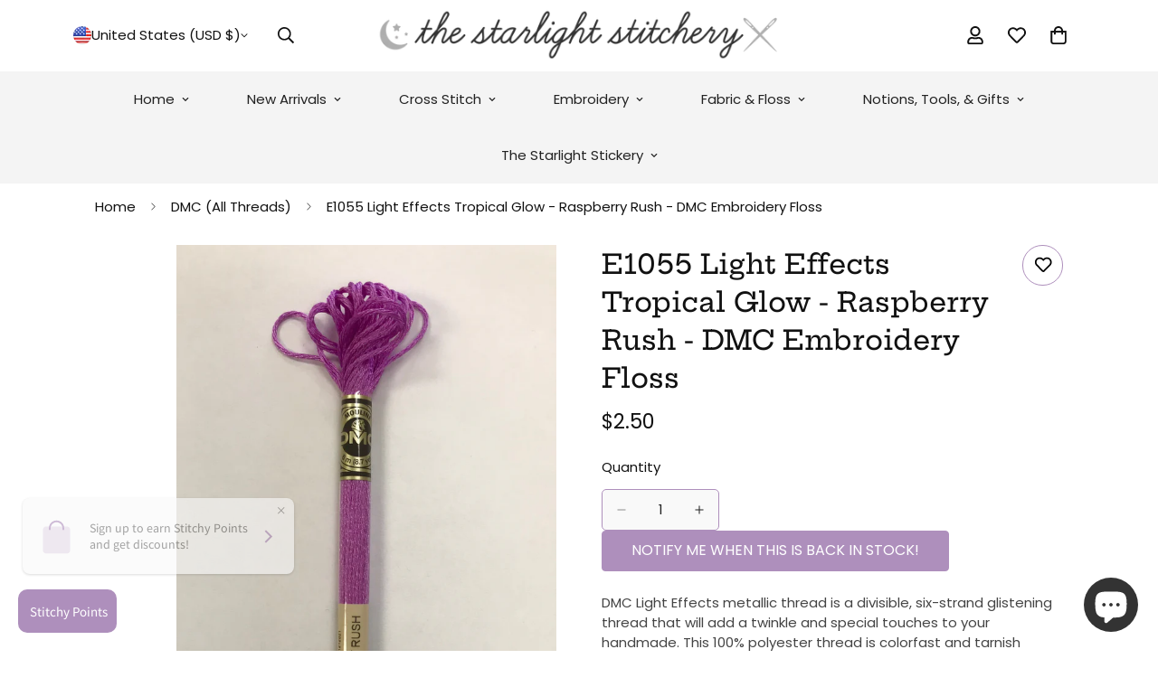

--- FILE ---
content_type: text/html; charset=utf-8
request_url: https://starlightstitch.com/products/e1055-light-effects-tropical-glow-raspberry-rush
body_size: 82215
content:

<!doctype html>
<html
  class="no-js "
  lang="en"
  data-template="product"
  
>
  <head>
    <meta charset="utf-8">
    <meta http-equiv="X-UA-Compatible" content="IE=edge">
    <meta name="viewport" content="width=device-width, initial-scale=1, maximum-scale=1.0, user-scalable=0">
    <meta name="theme-color" content="#dfcfe6">
    <link rel="canonical" href="https://starlightstitch.com/products/e1055-light-effects-tropical-glow-raspberry-rush">
    <link rel="preconnect" href="https://fonts.shopifycdn.com" crossorigin>
    <link rel="preconnect" href="https://cdn.shopify.com" crossorigin><link rel="shortcut icon" type="image/png" href="//starlightstitch.com/cdn/shop/files/favicon-32x32.png?crop=center&height=32&v=1690487183&width=32"><title>E1055 Light Effects Tropical Glow - Raspberry Rush - DMC Embroidery Fl &ndash; The Starlight Stitchery</title><meta name="description" content="DMC Light Effects metallic thread is a divisible, six-strand glistening thread that will add a twinkle and special touches to your handmade. This 100% polyester thread is colorfast and tarnish resistant. Each 8.7 yard skein has a convenient pull-skein feature for ease of use.  "><meta property="og:site_name" content="The Starlight Stitchery">
<meta property="og:url" content="https://starlightstitch.com/products/e1055-light-effects-tropical-glow-raspberry-rush">
<meta property="og:title" content="E1055 Light Effects Tropical Glow - Raspberry Rush - DMC Embroidery Fl">
<meta property="og:type" content="product">
<meta property="og:description" content="DMC Light Effects metallic thread is a divisible, six-strand glistening thread that will add a twinkle and special touches to your handmade. This 100% polyester thread is colorfast and tarnish resistant. Each 8.7 yard skein has a convenient pull-skein feature for ease of use.  "><meta property="og:image" content="http://starlightstitch.com/cdn/shop/products/IMG_0617.jpeg?v=1556132983">
<meta property="og:image:secure_url" content="https://starlightstitch.com/cdn/shop/products/IMG_0617.jpeg?v=1556132983">
<meta property="og:image:width" content="2237">
<meta property="og:image:height" content="3708"><meta property="og:price:amount" content="2.50">
<meta property="og:price:currency" content="USD"><meta name="twitter:card" content="summary_large_image">
<meta name="twitter:title" content="E1055 Light Effects Tropical Glow - Raspberry Rush - DMC Embroidery Fl">
<meta name="twitter:description" content="DMC Light Effects metallic thread is a divisible, six-strand glistening thread that will add a twinkle and special touches to your handmade. This 100% polyester thread is colorfast and tarnish resistant. Each 8.7 yard skein has a convenient pull-skein feature for ease of use.  ">

<style>
  @font-face {  font-family: "Hepta Slab";  font-weight: 500;  font-style: normal;  font-display: swap;  src: url("//starlightstitch.com/cdn/fonts/hepta_slab/heptaslab_n5.99a308bdcf4d6b10b4acac3a22905e19560c3fbe.woff2") format("woff2"),       url("//starlightstitch.com/cdn/fonts/hepta_slab/heptaslab_n5.9977b6547addc02ad4c952bbff00ce3c0e096f28.woff") format("woff");}@font-face {  font-family: "Hepta Slab";  font-weight: 700;  font-style: normal;  font-display: swap;  src: url("//starlightstitch.com/cdn/fonts/hepta_slab/heptaslab_n7.d804890d59ec02ed54e55c686087cfcb6232950e.woff2") format("woff2"),       url("//starlightstitch.com/cdn/fonts/hepta_slab/heptaslab_n7.da6c2b71977b2fbb7738eaff82322b4f24360275.woff") format("woff");}@font-face {  font-family: "Hepta Slab";  font-weight: 400;  font-style: normal;  font-display: swap;  src: url("//starlightstitch.com/cdn/fonts/hepta_slab/heptaslab_n4.a80cb2869964011cfc987e5dd1c338bb963822c7.woff2") format("woff2"),       url("//starlightstitch.com/cdn/fonts/hepta_slab/heptaslab_n4.2a01ce7379bfa97e033b82705b6d118e37536854.woff") format("woff");}:root {  --font-stack-header: "Hepta Slab", serif;  --font-style-header: normal;  --font-weight-header: 500;  --font-weight-header--bolder: 700;  --font-weight-header--lighter: 400;}@font-face {  font-family: Poppins;  font-weight: 400;  font-style: normal;  font-display: swap;  src: url("//starlightstitch.com/cdn/fonts/poppins/poppins_n4.0ba78fa5af9b0e1a374041b3ceaadf0a43b41362.woff2") format("woff2"),       url("//starlightstitch.com/cdn/fonts/poppins/poppins_n4.214741a72ff2596839fc9760ee7a770386cf16ca.woff") format("woff");}@font-face {  font-family: Poppins;  font-weight: 700;  font-style: normal;  font-display: swap;  src: url("//starlightstitch.com/cdn/fonts/poppins/poppins_n7.56758dcf284489feb014a026f3727f2f20a54626.woff2") format("woff2"),       url("//starlightstitch.com/cdn/fonts/poppins/poppins_n7.f34f55d9b3d3205d2cd6f64955ff4b36f0cfd8da.woff") format("woff");}@font-face {  font-family: Poppins;  font-weight: 700;  font-style: normal;  font-display: swap;  src: url("//starlightstitch.com/cdn/fonts/poppins/poppins_n7.56758dcf284489feb014a026f3727f2f20a54626.woff2") format("woff2"),       url("//starlightstitch.com/cdn/fonts/poppins/poppins_n7.f34f55d9b3d3205d2cd6f64955ff4b36f0cfd8da.woff") format("woff");}@font-face {  font-family: Poppins;  font-weight: 400;  font-style: italic;  font-display: swap;  src: url("//starlightstitch.com/cdn/fonts/poppins/poppins_i4.846ad1e22474f856bd6b81ba4585a60799a9f5d2.woff2") format("woff2"),       url("//starlightstitch.com/cdn/fonts/poppins/poppins_i4.56b43284e8b52fc64c1fd271f289a39e8477e9ec.woff") format("woff");}@font-face {  font-family: Poppins;  font-weight: 700;  font-style: italic;  font-display: swap;  src: url("//starlightstitch.com/cdn/fonts/poppins/poppins_i7.42fd71da11e9d101e1e6c7932199f925f9eea42d.woff2") format("woff2"),       url("//starlightstitch.com/cdn/fonts/poppins/poppins_i7.ec8499dbd7616004e21155106d13837fff4cf556.woff") format("woff");}:root {  --font-weight-body--bold: 700;  --font-weight-body--bolder: 700;  --font-stack-body: Poppins, sans-serif;  --font-style-body: normal;  --font-weight-body: 400;}
</style>
<style>
  html {
    font-size: calc(var(--font-base-size, 16) * 1px);
    -webkit-font-smoothing: antialiased;
    height: 100%;
    scroll-behavior: smooth;
  }
  body {
    margin: 0;
    font-family: var(--font-stack-body);
    font-weight: var(--font-weight-body);
    font-style: var(--font-style-body);
    color: rgb(var(--color-foreground));
    font-size: calc(var(--font-base-size, 16) * 1px);
    line-height: calc(var(--base-line-height) * 1px);
    background-color: rgb(var(--color-background));
    position: relative;
    min-height: 100%;
  }

  body,
  html {
    overflow-x: clip;
  }

  html.prevent-scroll,
  html.prevent-scroll body {
    height: auto;
    overflow: hidden !important;
  }

  html.prevent-scroll {
    padding-right: var(--m-scrollbar-width);
  }

  h1,
  h2,
  h3,
  h4,
  h5,
  h6 {
    font-family: var(--font-stack-header);
    font-weight: var(--font-weight-header);
    font-style: var(--font-style-header);
    color: rgb(var(--color-heading));
    line-height: normal;
    letter-spacing: var(--heading-letter-spacing);
  }
  h1,
  .h1 {
    font-size: calc(((var(--font-h1-mobile)) / (var(--font-base-size))) * 1rem);
    line-height: 1.278;
  }

  h2,
  .h2 {
    font-size: calc(((var(--font-h2-mobile)) / (var(--font-base-size))) * 1rem);
    line-height: 1.267;
  }

  h3,
  .h3 {
    font-size: calc(((var(--font-h3-mobile)) / (var(--font-base-size))) * 1rem);
    line-height: 1.36;
  }

  h4,
  .h4 {
    font-size: calc(((var(--font-h4-mobile)) / (var(--font-base-size))) * 1rem);
    line-height: 1.4;
  }

  h5,
  .h5 {
    font-size: calc(((var(--font-h5-mobile)) / (var(--font-base-size))) * 1rem);
    line-height: 1.5;
  }

  h6,
  .h6 {
    font-size: calc(((var(--font-h6-mobile)) / (var(--font-base-size))) * 1rem);
    line-height: 1.5;
  }

  @media only screen and (min-width: 768px) {
    .h1,
    h1 {
      font-size: calc(((var(--font-h1-tablet)) / (var(--font-base-size))) * 1rem);
      line-height: 1.238;
    }
    .h2,
    h2 {
      font-size: calc(((var(--font-h2-tablet)) / (var(--font-base-size))) * 1rem);
      line-height: 1.235;
    }
    h3,
    .h3 {
      font-size: calc(((var(--font-h3-tablet)) / (var(--font-base-size))) * 1rem);
      line-height: 1.36;
    }
    h4,
    .h4 {
      font-size: calc(((var(--font-h4-tablet)) / (var(--font-base-size))) * 1rem);
      line-height: 1.4;
    }
  }

  @media only screen and (min-width: 1280px) {
    .h1,
    h1 {
      font-size: calc(((var(--font-h1-desktop)) / (var(--font-base-size))) * 1rem);
      line-height: 1.167;
    }
    .h2,
    h2 {
      font-size: calc(((var(--font-h2-desktop)) / (var(--font-base-size))) * 1rem);
      line-height: 1.238;
    }
    h3,
    .h3 {
      font-size: calc(((var(--font-h3-desktop)) / (var(--font-base-size))) * 1rem);
      line-height: 1.278;
    }
    h4,
    .h4 {
      font-size: calc(((var(--font-h4-desktop)) / (var(--font-base-size))) * 1rem);
      line-height: 1.333;
    }
    h5,
    .h5 {
      font-size: calc(((var(--font-h5-desktop)) / (var(--font-base-size))) * 1rem);
    }
    h6,
    .h6 {
      font-size: calc(((var(--font-h6-desktop)) / (var(--font-base-size))) * 1rem);
    }
  }
  [style*='--aspect-ratio'] {
    position: relative;
    overflow: hidden;
  }
  [style*='--aspect-ratio']:before {
    display: block;
    width: 100%;
    content: '';
    height: 0px;
  }
  [style*='--aspect-ratio'] > *:first-child {
    top: 0;
    left: 0;
    right: 0;
    position: absolute !important;
    object-fit: cover;
    width: 100%;
    height: 100%;
  }
  [style*='--aspect-ratio']:before {
    padding-top: calc(100% / (0.0001 + var(--aspect-ratio, 16/9)));
  }
  @media (max-width: 767px) {
    [style*='--aspect-ratio']:before {
      padding-top: calc(100% / (0.0001 + var(--aspect-ratio-mobile, var(--aspect-ratio, 16/9))));
    }
  }
  .swiper-wrapper {
    display: flex;
  }
  .swiper-container:not(.swiper-container-initialized) .swiper-slide {
    width: calc(100% / var(--items, 1));
    flex: 0 0 auto;
  }
  @media (max-width: 1023px) {
    .swiper-container:not(.swiper-container-initialized) .swiper-slide {
      min-width: 40vw;
      flex: 0 0 auto;
    }
  }
  @media (max-width: 767px) {
    .swiper-container:not(.swiper-container-initialized) .swiper-slide {
      min-width: 66vw;
      flex: 0 0 auto;
    }
  }
</style>
<link href="//starlightstitch.com/cdn/shop/t/53/assets/main.css?v=112873091516746839711750792825" rel="stylesheet" type="text/css" media="all" />
<style data-shopify>
:root,.m-color-default {
      --color-background: 255,255,255;
      --color-background-secondary: 245,245,245;
  		
  	  --gradient-background: #ffffff;
  		
  		--color-foreground: 17,17,17;
  		--color-foreground-secondary: 68,68,68;
      --color-heading: 51,51,51;
  		--color-button: 223,207,230;
  		--color-button-text: 51,51,51;
  		--color-outline-button: 174,143,188;
      --color-button-hover: 174, 143, 188;
      --color-button-text-hover: 255, 255, 255;
  		--color-border: 174,143,188;
  		--color-price-sale: 174,143,188;
  		--color-price-regular: 17,17,17;
  		--color-form-field: 249,249,249;
  		--color-form-field-text: 34,34,34;
  		--color-tooltip: 174,143,188;
  		--color-tooltip-text: 255,255,255;
  	}
  
.m-color-dark {
      --color-background: 0,0,0;
      --color-background-secondary: 245,245,245;
  		
  	  --gradient-background: #000000;
  		
  		--color-foreground: 255,255,255;
  		--color-foreground-secondary: 255,255,255;
      --color-heading: 255,255,255;
  		--color-button: 255,255,255;
  		--color-button-text: 34,34,34;
  		--color-outline-button: 255,255,255;
      --color-button-hover: 255, 255, 255;
      --color-button-text-hover: 34, 34, 34;
  		--color-border: 75,75,75;
  		--color-price-sale: 232,78,78;
  		--color-price-regular: 255,255,255;
  		--color-form-field: 255,255,255;
  		--color-form-field-text: 34,34,34;
  		--color-tooltip: 255,255,255;
  		--color-tooltip-text: 34,34,34;
  	}
  
.m-color-footer {
      --color-background: 245,245,245;
      --color-background-secondary: 245,245,245;
  		
  	  --gradient-background: #f5f5f5;
  		
  		--color-foreground: 0,0,0;
  		--color-foreground-secondary: 102,102,102;
      --color-heading: 34,34,34;
  		--color-button: 34,34,34;
  		--color-button-text: 255,255,255;
  		--color-outline-button: 34,34,34;
      --color-button-hover: 34, 34, 34;
      --color-button-text-hover: 255, 255, 255;
  		--color-border: 222,222,222;
  		--color-price-sale: 232,78,78;
  		--color-price-regular: 0,0,0;
  		--color-form-field: 255,255,255;
  		--color-form-field-text: 0,0,0;
  		--color-tooltip: 34,34,34;
  		--color-tooltip-text: 255,255,255;
  	}
  
.m-color-badge-hot {
      --color-background: 174,143,188;
      --color-background-secondary: 245,245,245;
  		
  	  --gradient-background: #ae8fbc;
  		
  		--color-foreground: 255,255,255;
  		--color-foreground-secondary: 255,255,255;
      --color-heading: 255,255,255;
  		--color-button: 255,255,255;
  		--color-button-text: 34,34,34;
  		--color-outline-button: 255,255,255;
      --color-button-hover: 255, 255, 255;
      --color-button-text-hover: 34, 34, 34;
  		--color-border: 222,222,222;
  		--color-price-sale: 255,255,255;
  		--color-price-regular: 255,255,255;
  		--color-form-field: 255,255,255;
  		--color-form-field-text: 0,0,0;
  		--color-tooltip: 255,255,255;
  		--color-tooltip-text: 34,34,34;
  	}
  
.m-color-badge-new {
      --color-background: 73,165,148;
      --color-background-secondary: 245,245,245;
  		
  	  --gradient-background: #49a594;
  		
  		--color-foreground: 255,255,255;
  		--color-foreground-secondary: 255,255,255;
      --color-heading: 255,255,255;
  		--color-button: 255,255,255;
  		--color-button-text: 34,34,34;
  		--color-outline-button: 255,255,255;
      --color-button-hover: 255, 255, 255;
      --color-button-text-hover: 34, 34, 34;
  		--color-border: 222,222,222;
  		--color-price-sale: 255,255,255;
  		--color-price-regular: 255,255,255;
  		--color-form-field: 255,255,255;
  		--color-form-field-text: 0,0,0;
  		--color-tooltip: 255,255,255;
  		--color-tooltip-text: 34,34,34;
  	}
  
.m-color-badge-sale {
      --color-background: 218,63,63;
      --color-background-secondary: 245,245,245;
  		
  	  --gradient-background: #da3f3f;
  		
  		--color-foreground: 255,255,255;
  		--color-foreground-secondary: 255,255,255;
      --color-heading: 255,255,255;
  		--color-button: 255,255,255;
  		--color-button-text: 34,34,34;
  		--color-outline-button: 255,255,255;
      --color-button-hover: 255, 255, 255;
      --color-button-text-hover: 34, 34, 34;
  		--color-border: 222,222,222;
  		--color-price-sale: 255,255,255;
  		--color-price-regular: 255,255,255;
  		--color-form-field: 255,255,255;
  		--color-form-field-text: 0,0,0;
  		--color-tooltip: 255,255,255;
  		--color-tooltip-text: 34,34,34;
  	}
  
.m-color-scheme-cee058e4-58e3-46aa-9af9-219dadc79066 {
      --color-background: 244,244,244;
      --color-background-secondary: 245,245,245;
  		
  	  --gradient-background: #f4f4f4;
  		
  		--color-foreground: 34,34,34;
  		--color-foreground-secondary: 102,102,102;
      --color-heading: 34,34,34;
  		--color-button: 0,0,0;
  		--color-button-text: 255,255,255;
  		--color-outline-button: 0,0,0;
      --color-button-hover: 34, 34, 34;
      --color-button-text-hover: 255, 255, 255;
  		--color-border: 238,238,238;
  		--color-price-sale: 232,78,78;
  		--color-price-regular: 0,0,0;
  		--color-form-field: 242,242,242;
  		--color-form-field-text: 0,0,0;
  		--color-tooltip: 34,34,34;
  		--color-tooltip-text: 255,255,255;
  	}
  
.m-color-scheme-09e5b5b4-774c-4b6c-8025-416ced49cc74 {
      --color-background: 223,248,239;
      --color-background-secondary: 245,245,245;
  		
  	  --gradient-background: #dff8ef;
  		
  		--color-foreground: 34,34,34;
  		--color-foreground-secondary: 102,102,102;
      --color-heading: 34,34,34;
  		--color-button: 0,0,0;
  		--color-button-text: 255,255,255;
  		--color-outline-button: 0,0,0;
      --color-button-hover: 34, 34, 34;
      --color-button-text-hover: 255, 255, 255;
  		--color-border: 238,238,238;
  		--color-price-sale: 232,78,78;
  		--color-price-regular: 0,0,0;
  		--color-form-field: 255,255,255;
  		--color-form-field-text: 0,0,0;
  		--color-tooltip: 34,34,34;
  		--color-tooltip-text: 255,255,255;
  	}
  
  .m-color-default, .m-color-dark, .m-color-footer, .m-color-badge-hot, .m-color-badge-new, .m-color-badge-sale, .m-color-scheme-cee058e4-58e3-46aa-9af9-219dadc79066, .m-color-scheme-09e5b5b4-774c-4b6c-8025-416ced49cc74 {
  	color: rgb(var(--color-foreground));
  	background-color: rgb(var(--color-background));
  }:root {     /* ANIMATIONS */  	--m-duration-short: .1s;     --m-duration-default: .25s;     --m-duration-long: .5s;     --m-duration-image: .65s;     --m-duration-animate: 1s;     --m-animation-duration: 600ms;     --m-animation-fade-in-up: m-fade-in-up var(--m-animation-duration) cubic-bezier(0, 0, 0.3, 1) forwards;     --m-animation-fade-in-left: m-fade-in-left var(--m-animation-duration) cubic-bezier(0, 0, 0.3, 1) forwards;     --m-animation-fade-in-right: m-fade-in-right var(--m-animation-duration) cubic-bezier(0, 0, 0.3, 1) forwards;     --m-animation-fade-in-left-rtl: m-fade-in-left-rtl var(--m-animation-duration) cubic-bezier(0, 0, 0.3, 1) forwards;     --m-animation-fade-in-right-rtl: m-fade-in-right-rtl var(--m-animation-duration) cubic-bezier(0, 0, 0.3, 1) forwards;     --m-animation-fade-in: m-fade-in calc(var(--m-animation-duration) * 2) cubic-bezier(0, 0, 0.3, 1);     --m-animation-zoom-fade: m-zoom-fade var(--m-animation-duration) ease forwards;  	/* BODY */  	--base-line-height: 28;   /* INPUTS */   --inputs-border-width: 1px;  	--inputs-radius: 5px;  	/* BUTTON */  	--btn-letter-spacing: 0px;  	--btn-border-radius: 5px;  	--btn-border-width: 1px;  	--btn-line-height: 23px;  	  	--btn-text-transform: uppercase;  	  	/* COUNT BUBBLE */  	--color-cart-wishlist-count: #ae8fbc;  	--bg-cart-wishlist-count: #dfcfe6;  	/* OVERLAY */  	--color-image-overlay: #ae8fbc;  	--opacity-image-overlay: 0.2;  	/* Notification */  	--color-success: 58,135,53;  	--color-warning: 210,134,26;    --color-error: 218, 63, 63;    --color-error-bg: #fbeaea;    --color-warning-bg: #faecd7;    --color-success-bg: #d1eccf;  	/* CUSTOM COLOR */  	--text-black: 0,0,0;  	--text-white: 255,255,255;  	--bg-black: 0,0,0;  	--bg-white: 255,255,255;  	--rounded-full: 9999px;  	--bg-card-placeholder: rgba(243,243,243,1);  	--arrow-select-box: url(//starlightstitch.com/cdn/shop/t/53/assets/ar-down.svg?v=92728264558441377851750792826);  	/* FONT SIZES */  	--font-base-size: 15;  	--font-btn-size: 16px;  	--font-btn-weight: 500;  	--font-h1-desktop: 60;  	--font-h1-tablet: 42;  	--font-h1-mobile: 36;  	--font-h2-desktop: 42;  	--font-h2-tablet: 33;  	--font-h2-mobile: 29;  	--font-h3-desktop: 40;  	--font-h3-tablet: 32;  	--font-h3-mobile: 28;  	--font-h4-desktop: 24;  	--font-h4-tablet: 19;  	--font-h4-mobile: 19;  	--font-h5-desktop: 16;  	--font-h5-mobile: 15;  	--font-h6-desktop: 15;  	--font-h6-mobile: 15;  	--heading-letter-spacing: 0px;   --arrow-down-url: url(//starlightstitch.com/cdn/shop/t/53/assets/arrow-down.svg?v=157552497485556416461750792825);   --arrow-down-white-url: url(//starlightstitch.com/cdn/shop/t/53/assets/arrow-down-white.svg?v=70535736727834135531750792826);   --product-title-line-clamp: unset;  	--spacing-sections-desktop: 35px;   --spacing-sections-laptop: 28px;   --spacing-sections-tablet: 21px;   --spacing-sections-mobile: 48px;  	/* LAYOUT */  	--container-width: 1100px;   --fluid-container-width: 1620px;   --fluid-container-offset: 65px;   /* CORNER RADIUS */   --blocks-radius: 0px;   --medium-blocks-radius: 0px;   --pcard-radius: 0px;  }
</style><link rel="stylesheet" href="//starlightstitch.com/cdn/shop/t/53/assets/cart.css?v=9189454619990308861750792826" media="print" onload="this.media='all'">
<noscript><link href="//starlightstitch.com/cdn/shop/t/53/assets/cart.css?v=9189454619990308861750792826" rel="stylesheet" type="text/css" media="all" /></noscript><link href="//starlightstitch.com/cdn/shop/t/53/assets/vendor.css?v=78734522753772538311750792827" rel="stylesheet" type="text/css" media="all" /><link rel="stylesheet" href="//starlightstitch.com/cdn/shop/t/53/assets/custom-style.css?v=68377333970908838601750792825" media="print" onload="this.media='all'">
<link rel="stylesheet" href="//starlightstitch.com/cdn/shop/t/53/assets/custom.css?v=105997007003712207781750792867" media="print" onload="this.media='all'">
<noscript><link href="//starlightstitch.com/cdn/shop/t/53/assets/custom-style.css?v=68377333970908838601750792825" rel="stylesheet" type="text/css" media="all" /></noscript>
<noscript><link href="//starlightstitch.com/cdn/shop/t/53/assets/custom.css?v=105997007003712207781750792867" rel="stylesheet" type="text/css" media="all" /></noscript><style data-shopify>.sf-topbar {  border-color: #eee;}.sf__font-normal {  font-weight: 400;}body .sf-footer__block .social-media-links {  gap: 12px;  margin: 0;  padding: 5px;  flex-wrap: wrap;}body .sf-footer__block .social-media-links a {  color: #222;  width: 48px;  height: 48px;  padding: 0;  display: inline-flex;  align-items: center;  justify-content: center;  border-radius: 50%;  background-color: #E9E9E9;  transition: all .3s;}body .sf-footer__block .social-media-links a:hover {  background-color: #222;  color: #fff;  box-shadow: 0 0 0 0.2rem #222;}@media (min-width: 1536px) {  body .sf__footer-block-newsletter .sf__footer-block-title {    font-size: 42px;  }}
</style>


<script src="//starlightstitch.com/cdn/shop/t/53/assets/product-list.js?v=133975944838759569291750792825" defer="defer"></script>
<script src="//starlightstitch.com/cdn/shop/t/53/assets/vendor.js?v=119957582363934401191750792826" defer="defer"></script>
    <script src="//starlightstitch.com/cdn/shop/t/53/assets/theme-global.js?v=89657562916315813401750792827" defer="defer"></script><script src="//starlightstitch.com/cdn/shop/t/53/assets/animations.js?v=155369821993258477171750792827" defer="defer"></script><script>window.performance && window.performance.mark && window.performance.mark('shopify.content_for_header.start');</script><meta name="google-site-verification" content="wOvOd1GGSaUgsXFgIf2JPx0kxnMqGpI9NxgrBpFJq8k">
<meta id="shopify-digital-wallet" name="shopify-digital-wallet" content="/3202613337/digital_wallets/dialog">
<meta name="shopify-checkout-api-token" content="29d312ef7a5addc37a20b2332e0f1a74">
<meta id="in-context-paypal-metadata" data-shop-id="3202613337" data-venmo-supported="false" data-environment="production" data-locale="en_US" data-paypal-v4="true" data-currency="USD">
<link rel="alternate" type="application/json+oembed" href="https://starlightstitch.com/products/e1055-light-effects-tropical-glow-raspberry-rush.oembed">
<script async="async" src="/checkouts/internal/preloads.js?locale=en-US"></script>
<link rel="preconnect" href="https://shop.app" crossorigin="anonymous">
<script async="async" src="https://shop.app/checkouts/internal/preloads.js?locale=en-US&shop_id=3202613337" crossorigin="anonymous"></script>
<script id="apple-pay-shop-capabilities" type="application/json">{"shopId":3202613337,"countryCode":"US","currencyCode":"USD","merchantCapabilities":["supports3DS"],"merchantId":"gid:\/\/shopify\/Shop\/3202613337","merchantName":"The Starlight Stitchery","requiredBillingContactFields":["postalAddress","email","phone"],"requiredShippingContactFields":["postalAddress","email","phone"],"shippingType":"shipping","supportedNetworks":["visa","masterCard","amex","discover","elo","jcb"],"total":{"type":"pending","label":"The Starlight Stitchery","amount":"1.00"},"shopifyPaymentsEnabled":true,"supportsSubscriptions":true}</script>
<script id="shopify-features" type="application/json">{"accessToken":"29d312ef7a5addc37a20b2332e0f1a74","betas":["rich-media-storefront-analytics"],"domain":"starlightstitch.com","predictiveSearch":true,"shopId":3202613337,"locale":"en"}</script>
<script>var Shopify = Shopify || {};
Shopify.shop = "the-starlight-stitchery.myshopify.com";
Shopify.locale = "en";
Shopify.currency = {"active":"USD","rate":"1.0"};
Shopify.country = "US";
Shopify.theme = {"name":"Winter","id":151867654392,"schema_name":"Minimog - OS 2.0","schema_version":"5.8.0","theme_store_id":null,"role":"main"};
Shopify.theme.handle = "null";
Shopify.theme.style = {"id":null,"handle":null};
Shopify.cdnHost = "starlightstitch.com/cdn";
Shopify.routes = Shopify.routes || {};
Shopify.routes.root = "/";</script>
<script type="module">!function(o){(o.Shopify=o.Shopify||{}).modules=!0}(window);</script>
<script>!function(o){function n(){var o=[];function n(){o.push(Array.prototype.slice.apply(arguments))}return n.q=o,n}var t=o.Shopify=o.Shopify||{};t.loadFeatures=n(),t.autoloadFeatures=n()}(window);</script>
<script>
  window.ShopifyPay = window.ShopifyPay || {};
  window.ShopifyPay.apiHost = "shop.app\/pay";
  window.ShopifyPay.redirectState = null;
</script>
<script id="shop-js-analytics" type="application/json">{"pageType":"product"}</script>
<script defer="defer" async type="module" src="//starlightstitch.com/cdn/shopifycloud/shop-js/modules/v2/client.init-shop-cart-sync_C5BV16lS.en.esm.js"></script>
<script defer="defer" async type="module" src="//starlightstitch.com/cdn/shopifycloud/shop-js/modules/v2/chunk.common_CygWptCX.esm.js"></script>
<script type="module">
  await import("//starlightstitch.com/cdn/shopifycloud/shop-js/modules/v2/client.init-shop-cart-sync_C5BV16lS.en.esm.js");
await import("//starlightstitch.com/cdn/shopifycloud/shop-js/modules/v2/chunk.common_CygWptCX.esm.js");

  window.Shopify.SignInWithShop?.initShopCartSync?.({"fedCMEnabled":true,"windoidEnabled":true});

</script>
<script defer="defer" async type="module" src="//starlightstitch.com/cdn/shopifycloud/shop-js/modules/v2/client.payment-terms_CZxnsJam.en.esm.js"></script>
<script defer="defer" async type="module" src="//starlightstitch.com/cdn/shopifycloud/shop-js/modules/v2/chunk.common_CygWptCX.esm.js"></script>
<script defer="defer" async type="module" src="//starlightstitch.com/cdn/shopifycloud/shop-js/modules/v2/chunk.modal_D71HUcav.esm.js"></script>
<script type="module">
  await import("//starlightstitch.com/cdn/shopifycloud/shop-js/modules/v2/client.payment-terms_CZxnsJam.en.esm.js");
await import("//starlightstitch.com/cdn/shopifycloud/shop-js/modules/v2/chunk.common_CygWptCX.esm.js");
await import("//starlightstitch.com/cdn/shopifycloud/shop-js/modules/v2/chunk.modal_D71HUcav.esm.js");

  
</script>
<script>
  window.Shopify = window.Shopify || {};
  if (!window.Shopify.featureAssets) window.Shopify.featureAssets = {};
  window.Shopify.featureAssets['shop-js'] = {"shop-cart-sync":["modules/v2/client.shop-cart-sync_ZFArdW7E.en.esm.js","modules/v2/chunk.common_CygWptCX.esm.js"],"init-fed-cm":["modules/v2/client.init-fed-cm_CmiC4vf6.en.esm.js","modules/v2/chunk.common_CygWptCX.esm.js"],"shop-button":["modules/v2/client.shop-button_tlx5R9nI.en.esm.js","modules/v2/chunk.common_CygWptCX.esm.js"],"shop-cash-offers":["modules/v2/client.shop-cash-offers_DOA2yAJr.en.esm.js","modules/v2/chunk.common_CygWptCX.esm.js","modules/v2/chunk.modal_D71HUcav.esm.js"],"init-windoid":["modules/v2/client.init-windoid_sURxWdc1.en.esm.js","modules/v2/chunk.common_CygWptCX.esm.js"],"shop-toast-manager":["modules/v2/client.shop-toast-manager_ClPi3nE9.en.esm.js","modules/v2/chunk.common_CygWptCX.esm.js"],"init-shop-email-lookup-coordinator":["modules/v2/client.init-shop-email-lookup-coordinator_B8hsDcYM.en.esm.js","modules/v2/chunk.common_CygWptCX.esm.js"],"init-shop-cart-sync":["modules/v2/client.init-shop-cart-sync_C5BV16lS.en.esm.js","modules/v2/chunk.common_CygWptCX.esm.js"],"avatar":["modules/v2/client.avatar_BTnouDA3.en.esm.js"],"pay-button":["modules/v2/client.pay-button_FdsNuTd3.en.esm.js","modules/v2/chunk.common_CygWptCX.esm.js"],"init-customer-accounts":["modules/v2/client.init-customer-accounts_DxDtT_ad.en.esm.js","modules/v2/client.shop-login-button_C5VAVYt1.en.esm.js","modules/v2/chunk.common_CygWptCX.esm.js","modules/v2/chunk.modal_D71HUcav.esm.js"],"init-shop-for-new-customer-accounts":["modules/v2/client.init-shop-for-new-customer-accounts_ChsxoAhi.en.esm.js","modules/v2/client.shop-login-button_C5VAVYt1.en.esm.js","modules/v2/chunk.common_CygWptCX.esm.js","modules/v2/chunk.modal_D71HUcav.esm.js"],"shop-login-button":["modules/v2/client.shop-login-button_C5VAVYt1.en.esm.js","modules/v2/chunk.common_CygWptCX.esm.js","modules/v2/chunk.modal_D71HUcav.esm.js"],"init-customer-accounts-sign-up":["modules/v2/client.init-customer-accounts-sign-up_CPSyQ0Tj.en.esm.js","modules/v2/client.shop-login-button_C5VAVYt1.en.esm.js","modules/v2/chunk.common_CygWptCX.esm.js","modules/v2/chunk.modal_D71HUcav.esm.js"],"shop-follow-button":["modules/v2/client.shop-follow-button_Cva4Ekp9.en.esm.js","modules/v2/chunk.common_CygWptCX.esm.js","modules/v2/chunk.modal_D71HUcav.esm.js"],"checkout-modal":["modules/v2/client.checkout-modal_BPM8l0SH.en.esm.js","modules/v2/chunk.common_CygWptCX.esm.js","modules/v2/chunk.modal_D71HUcav.esm.js"],"lead-capture":["modules/v2/client.lead-capture_Bi8yE_yS.en.esm.js","modules/v2/chunk.common_CygWptCX.esm.js","modules/v2/chunk.modal_D71HUcav.esm.js"],"shop-login":["modules/v2/client.shop-login_D6lNrXab.en.esm.js","modules/v2/chunk.common_CygWptCX.esm.js","modules/v2/chunk.modal_D71HUcav.esm.js"],"payment-terms":["modules/v2/client.payment-terms_CZxnsJam.en.esm.js","modules/v2/chunk.common_CygWptCX.esm.js","modules/v2/chunk.modal_D71HUcav.esm.js"]};
</script>
<script>(function() {
  var isLoaded = false;
  function asyncLoad() {
    if (isLoaded) return;
    isLoaded = true;
    var urls = ["https:\/\/assets.useinstabuy.com\/assets\/instabuy-client.js?shop=the-starlight-stitchery.myshopify.com","https:\/\/bingshoppingtool-t2app-prod.trafficmanager.net\/uet\/tracking_script?shop=the-starlight-stitchery.myshopify.com","https:\/\/accessories.w3apps.co\/js\/accessories.js?shop=the-starlight-stitchery.myshopify.com","https:\/\/script.pop-convert.com\/new-micro\/production.pc.min.js?unique_id=the-starlight-stitchery.myshopify.com\u0026shop=the-starlight-stitchery.myshopify.com","https:\/\/cdn.s3.pop-convert.com\/pcjs.production.min.js?unique_id=the-starlight-stitchery.myshopify.com\u0026shop=the-starlight-stitchery.myshopify.com"];
    for (var i = 0; i < urls.length; i++) {
      var s = document.createElement('script');
      s.type = 'text/javascript';
      s.async = true;
      s.src = urls[i];
      var x = document.getElementsByTagName('script')[0];
      x.parentNode.insertBefore(s, x);
    }
  };
  if(window.attachEvent) {
    window.attachEvent('onload', asyncLoad);
  } else {
    window.addEventListener('load', asyncLoad, false);
  }
})();</script>
<script id="__st">var __st={"a":3202613337,"offset":-28800,"reqid":"e703f0d3-c44f-4382-b97e-b427dd9f913a-1768646088","pageurl":"starlightstitch.com\/products\/e1055-light-effects-tropical-glow-raspberry-rush","u":"9d06aec93381","p":"product","rtyp":"product","rid":2071346708569};</script>
<script>window.ShopifyPaypalV4VisibilityTracking = true;</script>
<script id="captcha-bootstrap">!function(){'use strict';const t='contact',e='account',n='new_comment',o=[[t,t],['blogs',n],['comments',n],[t,'customer']],c=[[e,'customer_login'],[e,'guest_login'],[e,'recover_customer_password'],[e,'create_customer']],r=t=>t.map((([t,e])=>`form[action*='/${t}']:not([data-nocaptcha='true']) input[name='form_type'][value='${e}']`)).join(','),a=t=>()=>t?[...document.querySelectorAll(t)].map((t=>t.form)):[];function s(){const t=[...o],e=r(t);return a(e)}const i='password',u='form_key',d=['recaptcha-v3-token','g-recaptcha-response','h-captcha-response',i],f=()=>{try{return window.sessionStorage}catch{return}},m='__shopify_v',_=t=>t.elements[u];function p(t,e,n=!1){try{const o=window.sessionStorage,c=JSON.parse(o.getItem(e)),{data:r}=function(t){const{data:e,action:n}=t;return t[m]||n?{data:e,action:n}:{data:t,action:n}}(c);for(const[e,n]of Object.entries(r))t.elements[e]&&(t.elements[e].value=n);n&&o.removeItem(e)}catch(o){console.error('form repopulation failed',{error:o})}}const l='form_type',E='cptcha';function T(t){t.dataset[E]=!0}const w=window,h=w.document,L='Shopify',v='ce_forms',y='captcha';let A=!1;((t,e)=>{const n=(g='f06e6c50-85a8-45c8-87d0-21a2b65856fe',I='https://cdn.shopify.com/shopifycloud/storefront-forms-hcaptcha/ce_storefront_forms_captcha_hcaptcha.v1.5.2.iife.js',D={infoText:'Protected by hCaptcha',privacyText:'Privacy',termsText:'Terms'},(t,e,n)=>{const o=w[L][v],c=o.bindForm;if(c)return c(t,g,e,D).then(n);var r;o.q.push([[t,g,e,D],n]),r=I,A||(h.body.append(Object.assign(h.createElement('script'),{id:'captcha-provider',async:!0,src:r})),A=!0)});var g,I,D;w[L]=w[L]||{},w[L][v]=w[L][v]||{},w[L][v].q=[],w[L][y]=w[L][y]||{},w[L][y].protect=function(t,e){n(t,void 0,e),T(t)},Object.freeze(w[L][y]),function(t,e,n,w,h,L){const[v,y,A,g]=function(t,e,n){const i=e?o:[],u=t?c:[],d=[...i,...u],f=r(d),m=r(i),_=r(d.filter((([t,e])=>n.includes(e))));return[a(f),a(m),a(_),s()]}(w,h,L),I=t=>{const e=t.target;return e instanceof HTMLFormElement?e:e&&e.form},D=t=>v().includes(t);t.addEventListener('submit',(t=>{const e=I(t);if(!e)return;const n=D(e)&&!e.dataset.hcaptchaBound&&!e.dataset.recaptchaBound,o=_(e),c=g().includes(e)&&(!o||!o.value);(n||c)&&t.preventDefault(),c&&!n&&(function(t){try{if(!f())return;!function(t){const e=f();if(!e)return;const n=_(t);if(!n)return;const o=n.value;o&&e.removeItem(o)}(t);const e=Array.from(Array(32),(()=>Math.random().toString(36)[2])).join('');!function(t,e){_(t)||t.append(Object.assign(document.createElement('input'),{type:'hidden',name:u})),t.elements[u].value=e}(t,e),function(t,e){const n=f();if(!n)return;const o=[...t.querySelectorAll(`input[type='${i}']`)].map((({name:t})=>t)),c=[...d,...o],r={};for(const[a,s]of new FormData(t).entries())c.includes(a)||(r[a]=s);n.setItem(e,JSON.stringify({[m]:1,action:t.action,data:r}))}(t,e)}catch(e){console.error('failed to persist form',e)}}(e),e.submit())}));const S=(t,e)=>{t&&!t.dataset[E]&&(n(t,e.some((e=>e===t))),T(t))};for(const o of['focusin','change'])t.addEventListener(o,(t=>{const e=I(t);D(e)&&S(e,y())}));const B=e.get('form_key'),M=e.get(l),P=B&&M;t.addEventListener('DOMContentLoaded',(()=>{const t=y();if(P)for(const e of t)e.elements[l].value===M&&p(e,B);[...new Set([...A(),...v().filter((t=>'true'===t.dataset.shopifyCaptcha))])].forEach((e=>S(e,t)))}))}(h,new URLSearchParams(w.location.search),n,t,e,['guest_login'])})(!0,!0)}();</script>
<script integrity="sha256-4kQ18oKyAcykRKYeNunJcIwy7WH5gtpwJnB7kiuLZ1E=" data-source-attribution="shopify.loadfeatures" defer="defer" src="//starlightstitch.com/cdn/shopifycloud/storefront/assets/storefront/load_feature-a0a9edcb.js" crossorigin="anonymous"></script>
<script crossorigin="anonymous" defer="defer" src="//starlightstitch.com/cdn/shopifycloud/storefront/assets/shopify_pay/storefront-65b4c6d7.js?v=20250812"></script>
<script data-source-attribution="shopify.dynamic_checkout.dynamic.init">var Shopify=Shopify||{};Shopify.PaymentButton=Shopify.PaymentButton||{isStorefrontPortableWallets:!0,init:function(){window.Shopify.PaymentButton.init=function(){};var t=document.createElement("script");t.src="https://starlightstitch.com/cdn/shopifycloud/portable-wallets/latest/portable-wallets.en.js",t.type="module",document.head.appendChild(t)}};
</script>
<script data-source-attribution="shopify.dynamic_checkout.buyer_consent">
  function portableWalletsHideBuyerConsent(e){var t=document.getElementById("shopify-buyer-consent"),n=document.getElementById("shopify-subscription-policy-button");t&&n&&(t.classList.add("hidden"),t.setAttribute("aria-hidden","true"),n.removeEventListener("click",e))}function portableWalletsShowBuyerConsent(e){var t=document.getElementById("shopify-buyer-consent"),n=document.getElementById("shopify-subscription-policy-button");t&&n&&(t.classList.remove("hidden"),t.removeAttribute("aria-hidden"),n.addEventListener("click",e))}window.Shopify?.PaymentButton&&(window.Shopify.PaymentButton.hideBuyerConsent=portableWalletsHideBuyerConsent,window.Shopify.PaymentButton.showBuyerConsent=portableWalletsShowBuyerConsent);
</script>
<script data-source-attribution="shopify.dynamic_checkout.cart.bootstrap">document.addEventListener("DOMContentLoaded",(function(){function t(){return document.querySelector("shopify-accelerated-checkout-cart, shopify-accelerated-checkout")}if(t())Shopify.PaymentButton.init();else{new MutationObserver((function(e,n){t()&&(Shopify.PaymentButton.init(),n.disconnect())})).observe(document.body,{childList:!0,subtree:!0})}}));
</script>
<script id='scb4127' type='text/javascript' async='' src='https://starlightstitch.com/cdn/shopifycloud/privacy-banner/storefront-banner.js'></script><link id="shopify-accelerated-checkout-styles" rel="stylesheet" media="screen" href="https://starlightstitch.com/cdn/shopifycloud/portable-wallets/latest/accelerated-checkout-backwards-compat.css" crossorigin="anonymous">
<style id="shopify-accelerated-checkout-cart">
        #shopify-buyer-consent {
  margin-top: 1em;
  display: inline-block;
  width: 100%;
}

#shopify-buyer-consent.hidden {
  display: none;
}

#shopify-subscription-policy-button {
  background: none;
  border: none;
  padding: 0;
  text-decoration: underline;
  font-size: inherit;
  cursor: pointer;
}

#shopify-subscription-policy-button::before {
  box-shadow: none;
}

      </style>

<script>window.performance && window.performance.mark && window.performance.mark('shopify.content_for_header.end');</script>

    <script>
      document.documentElement.className = document.documentElement.className.replace('no-js', 'js');
      if (Shopify.designMode) {
        document.documentElement.classList.add('shopify-design-mode');
      }
    </script>
    <script>window.MinimogTheme = {};window.MinimogLibs = {};window.MinimogStrings = {  addToCart: "Add to cart",  soldOut: "Sold Out",  unavailable: "Unavailable",  inStock: "In Stock",  lowStock: 'Low stock',  inventoryQuantityHtml: '<span class="m-product-inventory__quantity">{{ quantity }}</span> In stock',  inventoryLowQuantityHtml: 'Only <span class="m-product-inventory__quantity">{{ quantity }}</span> left',  checkout: "Check out",  viewCart: "View Cart",  cartRemove: "Remove",  zipcodeValidate: "Zip code can\u0026#39;t be blank",  noShippingRate: "There are no shipping rates for your address.",  shippingRatesResult: "We found {{count}} shipping rate(s) for your address",  recommendTitle: "Recommendation for you",  shipping: "Shipping",  add: "Add",  itemAdded: "Product added to cart successfully",  requiredField: "Please fill all the required fields(*) before Add To Cart!",  hours: "hours",  mins: "mins",  outOfStock: "Out of stock",  sold: "Sold",  available: "Available",  preorder: "Pre-order",  sold_out_items_message: "The product is already sold out.",  unitPrice: "Unit price",  unitPriceSeparator: "per",  cartError: "There was an error while updating your cart. Please try again.",  quantityError: "Not enough items available. Only {{ quantity }} left.' }}",  duplicateDiscountError: `Translation missing: en.cart.general.discount_duplicate_error_message`,   applyDiscountError: `Translation missing: en.cart.general.discount_apply_error_message`,  selectVariant: "Please select a variant before adding the product to your cart.",  valideDateTimeDelivery: "Please choose the current or future time."};window.MinimogThemeStyles = {  product: "https://starlightstitch.com/cdn/shop/t/53/assets/product.css?v=125051813082444491211750792826"};window.MinimogThemeScripts = {  productModel: "https://starlightstitch.com/cdn/shop/t/53/assets/product-model.js?v=74883181231862109891750792827",  productMedia: "https://starlightstitch.com/cdn/shop/t/53/assets/product-media.js?v=162792397983317663931750792825",  variantsPicker: "https://starlightstitch.com/cdn/shop/t/53/assets/variant-picker.js?v=66761027898496351631750792826",  productInfo: "https://starlightstitch.com/cdn/shop/t/53/assets/product-info.js?v=164532907815921985711750792827"};window.MinimogSettings = {  design_mode: false,  requestPath: "\/products\/e1055-light-effects-tropical-glow-raspberry-rush",  template: "product",  templateName: "product",productHandle: "e1055-light-effects-tropical-glow-raspberry-rush",    productId: 2071346708569,currency_code: "USD",  money_format: "${{amount}}",  base_url: window.location.origin + Shopify.routes.root,  money_with_currency_format: "${{amount}} USD",  theme: {    id: 151867654392,    name: "Winter",    role: "main",    version: "5.8.0",    online_store_version: "2.0",    preview_url: "https://starlightstitch.com?preview_theme_id=151867654392",  },  shop_domain: "https:\/\/starlightstitch.com",  shop_locale: {    published: [{"shop_locale":{"locale":"en","enabled":true,"primary":true,"published":true}}],    current: "en",    primary: "en",  },  routes: {    root: "\/",    cart: "\/cart",    product_recommendations_url: "\/recommendations\/products",    cart_add_url: '/cart/add',    cart_change_url: '/cart/change',    cart_update_url: '/cart/update',    predictive_search_url: '/search/suggest',    search_url: '/search'  },  hide_unavailable_product_options: true,  pcard_image_ratio: "1\/1",  cookie_consent_allow: "Allow cookies",  cookie_consent_message: "This website uses cookies to ensure you get the best experience on our website.",  cookie_consent_placement: "bottom",  cookie_consent_learnmore_link: "https:\/\/www.cookiesandyou.com\/",  cookie_consent_learnmore: "Learn more",  cookie_consent_theme: "white",  cookie_consent_decline: "Decline",  show_cookie_consent: true,  product_colors: "red: #FF6961,\nyellow: #FDDA76,\nblack: #000000,\nblack band: #000000,\nblue: #8DB4D2,\ngreen: #C1E1C1,\npurple: #B19CD9,\nsilver: #EEEEEF,\nwhite: #FFFFFF,\nbrown: #836953,\nlight brown: #B5651D,\ndark turquoise: #23cddc,\norange: #FFB347,\ntan: #E9D1BF,\nviolet: #B490B0,\npink: #FFD1DC,\ngrey: #E0E0E0,\nsky: #96BDC6,\npale leaf: #CCD4BF,\nlight blue: #b1c5d4,\ndark grey: #aca69f,\nbeige: #EBE6DB,\nbeige band: #EED9C4,\ndark blue: #063e66,\ncream: #FFFFCC,\nlight pink: #FBCFCD,\nmint: #bedce3,\ndark gray: #3A3B3C,\nrosy brown: #c4a287,\nlight grey:#D3D3D3,\ncopper: #B87333,\nrose gold: #ECC5C0,\nnight blue: #151B54,\ncoral: #FF7F50,\nlight purple: #C6AEC7",  use_ajax_atc: true,  discount_code_enable: true,  enable_cart_drawer: false,  pcard_show_lowest_prices: false,  date_now: "2026\/01\/17  2:34:00-0800 (PST)",  foxKitBaseUrl: "foxkit.app"};</script>

    
  <!-- BEGIN app block: shopify://apps/loyalty-rewards-and-referrals/blocks/embed-sdk/6f172e67-4106-4ac0-89c5-b32a069b3101 -->

<style
  type='text/css'
  data-lion-app-styles='main'
  data-lion-app-styles-settings='{&quot;disableBundledCSS&quot;:false,&quot;disableBundledFonts&quot;:false,&quot;useClassIsolator&quot;:false}'
></style>

<!-- loyaltylion.snippet.version=8056bbc037+8007 -->

<script>
  
  !function(t,n){function o(n){var o=t.getElementsByTagName("script")[0],i=t.createElement("script");i.src=n,i.crossOrigin="",o.parentNode.insertBefore(i,o)}if(!n.isLoyaltyLion){window.loyaltylion=n,void 0===window.lion&&(window.lion=n),n.version=2,n.isLoyaltyLion=!0;var i=new Date,e=i.getFullYear().toString()+i.getMonth().toString()+i.getDate().toString();o("https://sdk.loyaltylion.net/static/2/loader.js?t="+e);var r=!1;n.init=function(t){if(r)throw new Error("Cannot call lion.init more than once");r=!0;var a=n._token=t.token;if(!a)throw new Error("Token must be supplied to lion.init");for(var l=[],s="_push configure bootstrap shutdown on removeListener authenticateCustomer".split(" "),c=0;c<s.length;c+=1)!function(t,n){t[n]=function(){l.push([n,Array.prototype.slice.call(arguments,0)])}}(n,s[c]);o("https://sdk.loyaltylion.net/sdk/start/"+a+".js?t="+e+i.getHours().toString()),n._initData=t,n._buffer=l}}}(document,window.loyaltylion||[]);

  
    
      loyaltylion.init(
        { token: "80ad65fed4a9ebd2319160a7aec9a653" }
      );
    
  

  loyaltylion.configure({
    disableBundledCSS: false,
    disableBundledFonts: false,
    useClassIsolator: false,
  })

  
</script>



<!-- END app block --><!-- BEGIN app block: shopify://apps/foxify-page-builder/blocks/app-embed/4e19e422-f550-4994-9ea0-84f23728223d -->












  <script id='foxify-recently-viewed-product'>
    const productHandle = "e1055-light-effects-tropical-glow-raspberry-rush";
    let max = 20;
    const saveKey = 'foxify:recently-viewed';
    const products = localStorage.getItem(saveKey) ? JSON.parse(localStorage.getItem(saveKey)) : [];
    if (productHandle && !products.includes(productHandle)) {
      products.push(productHandle)
    }
    localStorage.setItem(saveKey, JSON.stringify(products.filter((x, i) => {
      return i <= max - 1
    })))
  </script>







<!-- END app block --><!-- BEGIN app block: shopify://apps/avis-product-options/blocks/avisplus-product-options/e076618e-4c9c-447f-ad6d-4f1577799c29 -->


<script>
    window.OpusNoShadowRoot=true;
    window.apo_js_loaded={options:!1,style_collection:!1,style_product:!1,minicart:!1};
    window.ap_front_settings = {
      root_api:"https://apo-api.avisplus.io/",
      check_on: {add_to_cart: false, check_out: false},
      page_type: "product",
      shop_id: "3202613337",
      money_format: "${{amount}}",
      money_with_currency_format: "${{amount}} USD",
      icon_tooltip: "https://cdn.shopify.com/extensions/019bc5e5-b60c-70ec-8c01-4aad19b8d811/avis-options-v1.7.134.30/assets/tooltip.svg",
      currency_code: '',
      url_jquery: "https://cdn.shopify.com/extensions/019bc5e5-b60c-70ec-8c01-4aad19b8d811/avis-options-v1.7.134.30/assets/jquery-3.6.0.min.js",
      theme_name: "",
      customer: null ,
      customer_order_count: ``,
      curCountryCode: `US`,
      url_css_date: "https://cdn.shopify.com/extensions/019bc5e5-b60c-70ec-8c01-4aad19b8d811/avis-options-v1.7.134.30/assets/apo-date.min.css",
      url_css_main_v1: "https://cdn.shopify.com/extensions/019bc5e5-b60c-70ec-8c01-4aad19b8d811/avis-options-v1.7.134.30/assets/apo-product-options_v1.min.css",
      url_css_main_v2: "https://cdn.shopify.com/extensions/019bc5e5-b60c-70ec-8c01-4aad19b8d811/avis-options-v1.7.134.30/assets/apo-product-options_v2.min.css",
      joinAddCharge: "|",
      cart_collections: [],
      inventories: {},
      product_info: {
        product: {"id":2071346708569,"title":"E1055 Light Effects Tropical Glow - Raspberry Rush - DMC Embroidery Floss","handle":"e1055-light-effects-tropical-glow-raspberry-rush","description":"\u003cp\u003eDMC Light Effects metallic thread is a divisible, six-strand glistening thread that will add a twinkle and special touches to your handmade. This 100% polyester thread is colorfast and tarnish resistant. Each 8.7 yard skein has a convenient pull-skein feature for ease of use.\u003c\/p\u003e\n\u003cp\u003e \u003c\/p\u003e","published_at":"2023-03-10T12:39:42-08:00","created_at":"2019-04-24T12:09:25-07:00","vendor":"DMC","type":"Embroidery Floss\/Threads","tags":["DMC Light Effects"],"price":250,"price_min":250,"price_max":250,"available":false,"price_varies":false,"compare_at_price":0,"compare_at_price_min":0,"compare_at_price_max":0,"compare_at_price_varies":false,"variants":[{"id":21545269035097,"title":"Default Title","option1":"Default Title","option2":null,"option3":null,"sku":"DMC-LE-1055","requires_shipping":true,"taxable":true,"featured_image":null,"available":false,"name":"E1055 Light Effects Tropical Glow - Raspberry Rush - DMC Embroidery Floss","public_title":null,"options":["Default Title"],"price":250,"weight":3,"compare_at_price":0,"inventory_management":"shopify","barcode":null,"requires_selling_plan":false,"selling_plan_allocations":[]}],"images":["\/\/starlightstitch.com\/cdn\/shop\/products\/IMG_0617.jpeg?v=1556132983"],"featured_image":"\/\/starlightstitch.com\/cdn\/shop\/products\/IMG_0617.jpeg?v=1556132983","options":["Title"],"media":[{"alt":null,"id":2082641608793,"position":1,"preview_image":{"aspect_ratio":0.603,"height":3708,"width":2237,"src":"\/\/starlightstitch.com\/cdn\/shop\/products\/IMG_0617.jpeg?v=1556132983"},"aspect_ratio":0.603,"height":3708,"media_type":"image","src":"\/\/starlightstitch.com\/cdn\/shop\/products\/IMG_0617.jpeg?v=1556132983","width":2237}],"requires_selling_plan":false,"selling_plan_groups":[],"content":"\u003cp\u003eDMC Light Effects metallic thread is a divisible, six-strand glistening thread that will add a twinkle and special touches to your handmade. This 100% polyester thread is colorfast and tarnish resistant. Each 8.7 yard skein has a convenient pull-skein feature for ease of use.\u003c\/p\u003e\n\u003cp\u003e \u003c\/p\u003e"},
        product_id: `2071346708569`,
        collections: []
      },
    };
  window.avisConfigs = window.ap_front_settings;window.ap_front_settings.product_info.collections.push({id: '407427711224', title: "DMC (All Threads)"});window.ap_front_settings.product_info.collections.push({id: '91616346201', title: "Embroidery Floss"});window.ap_front_settings.product_info.collections.push({id: '268055937176', title: "Glolo basis collection - Do not delete"});window.ap_front_settings.product_info.collections.push({id: '215888986264', title: "Metallic Floss"});window.ap_front_settings.product_info.collections.push({id: '409022791928', title: "Products"});window.ap_front_settings.config = {};
    window.ap_front_settings.config.app_v = 'v2,v3,v3';
    window.apoThemeConfigs = null;
    window.ap_front_settings.config["optionset"]=[];
    window.apoOptionLocales = {options:null, config: null, version: "2025-01", avisOptions:{}, avisSettings:{}, locale:"en"};
    window.apoOptionLocales.convertLocales = function (locale) {
        var localeUpper = locale.toUpperCase();
        return ["PT-BR","PT-PT", "ZH-CN","ZH-TW"].includes(localeUpper) ? localeUpper.replace("-", "_") : localeUpper.match(/^[a-zA-Z]{2}-[a-zA-Z]{2}$/) ? localeUpper.substring(0, 2) : localeUpper;
    };var styleOptions = [];
    var avisListLocales = {};
    var listKeyMeta = [];
    var AvisOptionsData = AvisOptionsData || {};
        window.ap_front_settings.config['config_app'] =  {"enabled":"true","show_cart_discount":"false","shop_id":"3202613337","text_price_add":"Selection will add {price_add} to the price","text_customization_cost_for":"Customization Cost for","text_alert_text_input":"Please add your personalized text before adding this item to cart","text_alert_number_input":"Please enter a number before adding this item to cart","text_alert_checkbox_radio_swatches_input":"Please select your options before adding this item to cart","text_alert_text_select":"","dynamic_checkout_notification":"","text_alert_switch":"","text_alert_color_picker":"","text_alert_validate_phone":"","text_alert_validate_email":"","text_alert_validate_only_letters":"","text_alert_validate_only_letters_number":"","text_file_upload_button":"Choose File","text_alert_file_upload":"Please add your personalized File before adding this item to cart","customize_alert_required_min_selections":"Please select at least {min_selections} options before adding this item to cart","customize_alert_required_min_quantity":"Please select at least {min_quantity} item(s) before adding this item to cart","text_customization_notification_min_quantity":"Selected {selected_quantity} item(s). Please select at least {min_total_quantity} item(s)","text_customization_notification_max_quantity":"Selected {selected_quantity} out of {max_total_quantity} item(s)","text_edit_options_cart":"Edit options","text_cancel_edit_options_cart":"Cancel","text_save_changes_edit_options_cart":"Save changes","show_watermark_on_product_page":false,"use_css_version":"v2","customize_options":{"general":{"option_title_color":{"color":"theme","with_theme_default":true,"default_value":"#000"},"tooltip_help_text_color":{"color":"default","with_theme_default":false,"default_value":"#000"},"below_help_text_color":{"color":"theme","with_theme_default":true,"default_value":"#000"},"variant_title_color":{"color":"theme","with_theme_default":true,"default_value":"#000"},"option_box_bg_color":{"color":"transparent","with_theme_default":true,"default_value":"#fff"},"option_box_border_color":{"color":"transparent","with_theme_default":true,"default_value":"#fff"},"option_title_bold":true,"option_title_italic":false,"option_title_underline":false,"option_variant_bold":false,"option_variant_italic":false,"option_variant_underline":false,"option_title_font_size":14,"tooltip_help_text_font_size":13,"below_help_text_font_size":14,"variant_title_font_size":14,"border_shape":"square","option_box_padding":0,"option_box_radius":4,"column_width":100,"column_width_variant":22,"column_width_variant_custom":5},"input_field":{"border_color":{"color":"default","with_theme_default":false,"default_value":"#e5e5e5"},"bg_color":{"color":"transparent","with_theme_default":true,"default_value":"#fff"},"input_text_color":{"color":"default","with_theme_default":false,"default_value":"#000"},"border_shape":"square","border_radius":4,"column_width":"default"},"radio_btn":{"default_btn_color":{"color":"default","with_theme_default":false,"default_value":"#ad0000"},"pill_text_selected_color":{"color":"default","with_theme_default":false,"default_value":"#fff"},"pill_text_unselected_color":{"color":"theme","with_theme_default":true,"default_value":"#000"},"pill_border_selected_color":{"color":"default","with_theme_default":false,"default_value":"#000"},"pill_border_unselected_color":{"color":"default","with_theme_default":false,"default_value":"#000"},"pill_bg_selected_color":{"color":"default","with_theme_default":false,"default_value":"#000"},"pill_bg_unselected_color":{"color":"transparent","with_theme_default":true,"default_value":"#fff"},"variant_title_color":{"color":"theme","with_theme_default":true,"default_value":"#000"},"shape":"default","border_radius":4,"column_width":"default"},"checkbox":{"default_btn_color":{"color":"default","with_theme_default":false,"default_value":"#ad0000"},"pill_text_selected_color":{"color":"default","with_theme_default":false,"default_value":"#fff"},"pill_text_unselected_color":{"color":"theme","with_theme_default":true,"default_value":"#000"},"pill_border_selected_color":{"color":"default","with_theme_default":false,"default_value":"#000"},"pill_border_unselected_color":{"color":"default","with_theme_default":false,"default_value":"#000"},"pill_bg_selected_color":{"color":"default","with_theme_default":false,"default_value":"#000"},"pill_bg_unselected_color":{"color":"transparent","with_theme_default":true,"default_value":"#fff"},"variant_title_color":{"color":"theme","with_theme_default":true,"default_value":"#000"},"shape":"default","border_radius":4,"column_width":"default"},"select":{"border_color":{"color":"#AE8FBC","with_theme_default":false,"default_value":"#e5e5e5"},"bg_color":{"color":"transparent","with_theme_default":true,"default_value":"#fff"},"text_color":{"color":"default","with_theme_default":false,"default_value":"#000"},"border_shape":"rounded","border_radius":4,"column_width":50,"swatch_shape":"square","swatch_size":1},"swatch":{"border_selected_color":{"color":"default","with_theme_default":false,"default_value":"#ad0000"},"border_unselected_color":{"color":"default","with_theme_default":false,"default_value":"#50505070"},"variant_title_color":{"color":"theme","with_theme_default":true,"default_value":"#000"},"tick_color":{"color":"default","with_theme_default":false,"default_value":"#fff"},"hidden_variant_title":false,"swatch_shape":"square","swatch_size":1,"column_width":"default","hover_image":true},"file":{"btn_color":{"color":"default","with_theme_default":false,"default_value":"#fde5e5"},"text_color":{"color":"default","with_theme_default":false,"default_value":"#f82020"},"column_width":"default"},"add_charge":{"border_color":{"color":"default","with_theme_default":false,"default_value":"#a9a8a8"},"bg_color":{"color":"default","with_theme_default":false,"default_value":"#fff"},"notification_text_color":{"color":"default","with_theme_default":false,"default_value":"#000"},"add_charge_amount_color":{"color":"default","with_theme_default":false,"default_value":"#ad0000"},"column_width":"default"},"discount":{"border_color":{"color":"default","with_theme_default":false,"default_value":"#d5d5d5"},"bg_color":{"color":"default","with_theme_default":false,"default_value":"#fff"},"text_color":{"color":"default","with_theme_default":false,"default_value":"#000"},"focus_border_color":{"color":"default","with_theme_default":false,"default_value":"#1878b9"},"focus_bg_color":{"color":"default","with_theme_default":false,"default_value":"#fff"},"btn_bg_color":{"color":"default","with_theme_default":false,"default_value":"#1878b9"},"btn_text_color":{"color":"default","with_theme_default":false,"default_value":"#fff"}}},"customize_discount_box_css":"\n      .avis-discount-input {\n        \n        \n        \n      }\n\n      .avis-discount-input:focus {\n        \n        \n      }\n\n      .avis-discount-apply {\n        \n        \n      }\n\n    ","history_create_at":"2023-11-07T17:02:37.919Z","widget":{"position":"default","selector":""},"cart_page":{"edit_options":true},"product_page":{"add_price_to_variant":true,"show_extra_charge":true},"hide_hover_img_swatches":true,"shopify_option":{"setting":{"s_show_product_page":false,"s_show_collection_page":false,"s_show_button_addcart":false,"s_is_addcart_ajax":false,"s_show_option_name_product":true,"s_show_option_name_collection":true,"s_show_limit_number_swatch":false,"s_limit_number_swatch":5,"s_show_tooltip_product":true,"s_show_tooltip_collection":true},"localization":{"add_to_cart":"Add to cart","added_to_cart":"Added to cart","sold_out":"Sold out"}},"theme_key":null,"appPlan":"BASIC","is_addcharge_apo_option":false,"is_quantity_start_zero":false,"validate_settings":"alert"};
        window.apoOptionLocales.config = {"primary_locale":"en","storefront_connect":"841d3ab590f438ea19beeeb3bf27cd94"};// Option setswindow.ap_front_settings.config["optionset"].push({"id":"654a6e3b4201d79a3f52f45c","type":"manual","name":"Stitch Box Options","created_at":"2023-11-07T17:04:59.502Z","sort":0,"options":[{"option_id":"g1WXNoLoqlk6nE_BS5muicSpCNNIWE","label_product":"Fabric Choice","label_cart":"Fabric Choice","type":"radio","key":"VHPrhn3xMb6tUGH6xPTOJcDLtJlEoS","required":true,"help_text_select":"tooltip","allow_hover_img":"true","option_values":[{"value":"14 ct Aida","price":0,"type":"adjustprice","swatch":{"color":"","file_image_url":"","is_color":true},"value_id":"UeQubVABx46eWLyQRHc6t0Zhv7YYPA"},{"value":"28 ct Evenweave","price":0,"type":"adjustprice","swatch":{"color":"","file_image_url":"","is_color":true},"value_id":"0Q1V6AsReYRReIIbGBnDYyLu5p8EYU"},{"value":"32 ct Linen","price":0,"type":"adjustprice","swatch":{"color":"","file_image_url":"","is_color":true},"value_id":"PTV-O13JaM1EmQTnlHV1Fx84aFxa3e"}]},{"option_id":"U-ficsNgIeEltvZedOpcdvs6ejhgw3","label_product":"Include Scented Items?","label_cart":"Include Scented Items?","type":"radio","key":"7S-RbjY3GAo1pSVWGFCr777qp25fBf","required":true,"help_text_select":"tooltip","allow_hover_img":"true","option_values":[{"value":"Yes","price":0,"type":"adjustprice","swatch":{"color":"","file_image_url":"","is_color":true},"value_id":"WpS55ULpGrZLO0OMQr4J1_SZh-F_1b"},{"value":"No","price":0,"type":"adjustprice","swatch":{"color":"","file_image_url":"","is_color":true},"value_id":"gYBDYtis18VxMcCFWWYnZJy8HL7IQ6"}]}],"products":["8185130975480","8311947591928"]});window.ap_front_settings.config["optionset"].push({"id":"654a704a95180c9229ee2e38","type":"manual","name":"PDF Add On Neon Goth","created_at":"2023-11-07T17:13:46.688Z","sort":0,"options":[{"option_id":"zFy8vqbwoUo49toKX41Bv7KgD1hvJm","label_product":"Add on PDF Version of Booklet?","label_cart":"Add on PDF Version of Booklet?","type":"select","key":"8xQBLJ7zi3w3RyPutkHNQk_qN4cM5M","required":true,"help_text_select":"tooltip","allow_hover_img":"true","is_option_default_value":true,"option_default_value":"HRchaKhmXlf_jb-yIw3N-TxVuvAOX1","option_values":[{"value":"No","price":0,"type":"adjustprice","swatch":{"color":"","file_image_url":"","is_color":true},"value_id":"HRchaKhmXlf_jb-yIw3N-TxVuvAOX1"},{"value":"Add PDF","price":"25.00","type":"chargeorbundle","swatch":{"color":"","file_image_url":"","is_color":true},"value_id":"w6p1YAV2eEpdEgyYkz1ablqgX24_1S","productId":8185840140536,"productVariationId":44149008957688,"handle":"add-on-pdf-version-of-booklet"}]}],"products":["8185130975480","8185840271608"]});window.ap_front_settings.config["optionset"].push({"id":"65f330065af67dac8c988076","type":"manual","name":"PDF Add On Cottagecore","created_at":"2024-03-14T17:12:38.841Z","sort":0,"options":[{"option_id":"AeCWi7KDeAEUTqinqS_4Mj8SjafG81","label_product":"Add On PDF","label_cart":"Add On PDF","type":"select","key":"0seqOF2atQvsLxalscxncescZkxGfh","help_text_select":"tooltip","allow_hover_img":"true","option_values":[{"value":"No","price":0,"type":"adjustprice","swatch":{"color":"","file_image_url":"","is_color":true},"value_id":"JUGhQFUpjrf7IMUyTV-qGSmIHV7huM"},{"value":"Yes","price":"24","type":"chargeorbundle","swatch":{"color":"","file_image_url":"","is_color":true},"value_id":"i9ay86xppEF7fS0cqMiNxGaOHQwbUP","productId":8311979245816,"productVariationId":44565140013304,"handle":"avis-option-1710436358098-458638"}]}],"products":["8311959486712","8311947591928","8327826604280"]});window.ap_front_settings.config["optionset"].push({"id":"6601ab9da03a31fc72f9b9a4","type":"manual","name":"Int'l Stitch Box Options","created_at":"2024-03-25T16:51:41.133Z","sort":0,"options":[{"option_id":"g1WXNoLoqlk6nE_BS5muicSpCNNIWE","label_product":"Fabric Choice","label_cart":"Fabric Choice","type":"radio","key":"VHPrhn3xMb6tUGH6xPTOJcDLtJlEoS","required":true,"help_text_select":"tooltip","allow_hover_img":"true","option_values":[{"value":"14 ct Aida","price":0,"type":"adjustprice","swatch":{"color":"","file_image_url":"","is_color":true},"value_id":"UeQubVABx46eWLyQRHc6t0Zhv7YYPA"},{"value":"28 ct Evenweave","price":0,"type":"adjustprice","swatch":{"color":"","file_image_url":"","is_color":true},"value_id":"0Q1V6AsReYRReIIbGBnDYyLu5p8EYU"},{"value":"32 ct Linen","price":0,"type":"adjustprice","swatch":{"color":"","file_image_url":"","is_color":true},"value_id":"PTV-O13JaM1EmQTnlHV1Fx84aFxa3e"}]}],"products":["8327826604280"]});window.ap_front_settings.config["optionset"].push({"id":"6644e2dfaaa55a9707fd133f","type":"manual","name":"Fairy Tale Stitch Box Options","created_at":"2024-05-15T16:29:19.182Z","sort":0,"options":[{"option_id":"g1WXNoLoqlk6nE_BS5muicSpCNNIWE","label_product":"Fabric Choice","label_cart":"Fabric Choice","type":"radio","key":"VHPrhn3xMb6tUGH6xPTOJcDLtJlEoS","required":true,"help_text_select":"tooltip","allow_hover_img":"true","option_values":[{"value":"14 ct Aida","price":0,"type":"adjustprice","swatch":{"color":"","file_image_url":"","is_color":true},"value_id":"UeQubVABx46eWLyQRHc6t0Zhv7YYPA"},{"value":"28 ct Evenweave","price":0,"type":"adjustprice","swatch":{"color":"","file_image_url":"","is_color":true},"value_id":"0Q1V6AsReYRReIIbGBnDYyLu5p8EYU"},{"value":"32 ct Linen","price":0,"type":"adjustprice","swatch":{"color":"","file_image_url":"","is_color":true},"value_id":"PTV-O13JaM1EmQTnlHV1Fx84aFxa3e"}]},{"option_id":"U-ficsNgIeEltvZedOpcdvs6ejhgw3","label_product":"Include Scented Items?","label_cart":"Include Scented Items?","type":"radio","key":"7S-RbjY3GAo1pSVWGFCr777qp25fBf","required":true,"help_text_select":"tooltip","allow_hover_img":"true","option_values":[{"value":"Yes","price":0,"type":"adjustprice","swatch":{"color":"","file_image_url":"","is_color":true},"value_id":"WpS55ULpGrZLO0OMQr4J1_SZh-F_1b"},{"value":"No","price":0,"type":"adjustprice","swatch":{"color":"","file_image_url":"","is_color":true},"value_id":"gYBDYtis18VxMcCFWWYnZJy8HL7IQ6"}]}],"products":["8498220335352"]});window.ap_front_settings.config["optionset"].push({"id":"6644e30bc9d38441c0af3992","type":"manual","name":"Fairy Tale PDF Add On","created_at":"2024-05-15T16:30:03.798Z","sort":0,"options":[{"option_id":"a2LEE9ZmXL2MDXj7gdFPX2t8ISiUNb","label_product":"Fairy Tale PDF Add On","label_cart":"Fairy Tale PDF Add On","type":"select","key":"29EhdJSS9ai9AMS9IPyH2hOUfd61gS","help_text_select":"tooltip","allow_hover_img":"true","option_values":[{"value":"No","price":0,"type":"adjustprice","swatch":{"color":"","file_image_url":"","is_color":true},"value_id":"JUGhQFUpjrf7IMUyTV-qGSmIHV7huM"},{"value":"Yes","price":"20","type":"chargeorbundle","swatch":{"color":"","file_image_url":"","is_color":true},"value_id":"i9ay86xppEF7fS0cqMiNxGaOHQwbUP","productId":8502624944376,"productVariationId":45116060303608,"handle":"avis-option-1715790673148-488872"}]}],"products":["8498220335352","8498262638840"]});window.ap_front_settings.config["optionset"].push({"id":"66df501ddca5a90eb50b39e7","type":"manual","name":"Grimoire Options","created_at":"2024-09-09T19:44:29.084Z","sort":0,"options":[{"option_id":"4pzGONURJIuBBBxo8xEIjKIQns4O9v","label_product":"Include Scented Items?","label_cart":"Include Scented Items?","type":"select","key":"3SoFRbEWwTi0eONE793wuxO49AgoGY","help_text_select":"tooltip","allow_hover_img":"true","is_option_default_value":true,"option_default_value":"0fuP_I2dmpa4Ctz_TWAuAI7yvYkcm0","option_values":[{"value":"Yes","price":0,"type":"adjustprice","swatch":{"color":"","file_image_url":"","is_color":true},"value_id":"0fuP_I2dmpa4Ctz_TWAuAI7yvYkcm0"},{"value":"No","price":0,"type":"adjustprice","swatch":{"color":"","file_image_url":"","is_color":true},"value_id":"YPvz74NoQPSUQU_M8Xoup_PvtweDWF"}]},{"option_id":"ozaccVozd70YJibK_xyFv1poyllCjh","label_product":"Grimoire PDF Add-On?","label_cart":"Grimoire PDF Add-On?","type":"select","key":"uwiUfpvSVZSi875iftbWKIKa5PE3rM","help_text_select":"tooltip","allow_hover_img":"true","is_option_default_value":true,"option_default_value":"i9AFNGGyD8tA5k173gY-v3drPUau8X","option_values":[{"value":"No","price":0,"type":"adjustprice","swatch":{"color":"","file_image_url":"","is_color":true},"value_id":"i9AFNGGyD8tA5k173gY-v3drPUau8X"},{"value":"Yes","price":"20","type":"chargeorbundle","swatch":{"color":"","file_image_url":"","is_color":true},"value_id":"7GpqKB9dmeusR7rh9rHH51wkw5L8h4","productId":8736791494904,"productVariationId":45711380873464,"handle":"avis-option-1725911068279-288214"}]}],"products":["8736772260088"]});window.ap_front_settings.config["optionset"].push({"id":"66df503242123c997b3e84f1","type":"manual","name":"Copy of Grimoire Options","created_at":"2024-09-09T19:44:50.394Z","sort":0,"options":[{"option_id":"ozaccVozd70YJibK_xyFv1poyllCjh","label_product":"Grimoire PDF Add-On?","label_cart":"Grimoire PDF Add-On?","type":"select","key":"uwiUfpvSVZSi875iftbWKIKa5PE3rM1","help_text_select":"tooltip","allow_hover_img":"true","is_option_default_value":true,"option_default_value":"i9AFNGGyD8tA5k173gY-v3drPUau8X","option_values":[{"value":"No","price":0,"type":"adjustprice","swatch":{"color":"","file_image_url":"","is_color":true},"value_id":"i9AFNGGyD8tA5k173gY-v3drPUau8X"},{"value":"Yes","price":"20","type":"chargeorbundle","swatch":{"color":"","file_image_url":"","is_color":true},"value_id":"7GpqKB9dmeusR7rh9rHH51wkw5L8h4","productId":8736792314104,"productVariationId":45711383265528,"handle":"avis-option-1725911089502-514735"}]}],"products":["8736779665656"]});AvisOptionsData.listKeyButtonAddCart=["xo-cart-add > button.xo-btn","div.paymentButtonsWrapper button.product--add-to-cart-button",'button[type="submit"].smi-button-add-cart',"#product-form .cm_add-to-package.product-form__cart-submit[type='submit']","gp-button button.gp-button-atc","#product-add-to-cart.btn",".product-submit.action-button.submit",".product-form__add-button.button.button--primary[data-hero-id]:not(button[data-hero-hidden])","button.product-form__submit:not(.gPreorderHidden)",".form-ops-upsells-with-avis button[id^='opus-submit-upsells-avis-']",".product-submit input.spice-submit-button",'form div[class="mb-2 md:mb-3"] button[type="submit"]:not(.spr-button):not(.apo-exclude)','button[id*="rfq-btn"]','button[id*="AddToCart"]','button[id*="add-to-cart"]','button[id*="addToCart"]',"button.product-form__cart-submit[data-add-to-cart]",'a[id*="AddToCart"]','a[id*="addToCart"]',".product__add-to-cart-button",".product-form--atc-button",".product-form__cart-submit",".product-buy-buttons--cta",".btn--add-to-cart",".button-cart","button.add-to-cart-btn",".add-to-cart-button","button--addToCart","button[type=submit].single_add_to_cart_button","[data-product-add]",'button[data-pf-type*="ProductATC"]',"[name=add]:not([type=normal])","[type=submit]:not(.spr-button):not(.apo-exclude):not(.hidden-cart-btn)",".lh-buy-now",".qview-btn-addtocart",".ajax-submit.action_button.add_to_cart",".action_button.add_to_cart",".atc-btn-container .add_to_cart",".add_to_cart",".button.ajax-submit.action_button",".action_button.add_to_cart",".action_button.add_to_cart",".btn-addtocart",".product-form__submit",".product-form__add-button:not(.hidden-cart-btn)",".product-form--add-to-cart",".btn--subtle-hover","#product-add-to-cart","#AddToCart",".button--large",".AddtoCart","button[type='button'][data-action='add-to-cart']","product-form.product-form button.product-form__submit",".quantity-submit-row__submit button","button.add-to-cart:not(.rfq-btn)"];
  AvisOptionsData.listKeyButtonAddCart_2=["form[id*='product-form-sticky-template'] button[id*='x-atc-button-sticky-template']", "button#product-sticky-add-to-cart", ".dbtfy-sticky-addtocart .dbtfy-sticky-addtocart__button", ".product-sticky-form__variant > button", "#product-form-sticky-atc-bar button.product-form__submit", "sticky-atc-bar button.f-product-form__submit", ".add_to_cart_holder #AddToCartSticky.single-add-to-cart-button",".sticky-atc__buttons button.add-to-cart", ".product-sticky-form__variant>button", "xo-cart-add > button.xo-btn",".sticky-atc__button button", "button#button-cart-sticky", "sticky-atc button.main-product-atc" ,"gp-button button.gp-button-atc[aria-label='Add to cart']","sticky-atc button.m-add-to-cart", "div.paymentButtonsWrapper button.product--add-to-cart-button","input.btn-sticky-add-to-cart[data-sticky-btn-addtocart][type='submit']","#bundle-sticky_submit","product-sticky-bar buy-buttons button.button","input[data-btn-addtocart][type='submit'][name='add']", ".sticky-cart__form .product-form__submit[name='add']"];
  AvisOptionsData.listKeyMeta = listKeyMeta;  let avisFunction = "avis,avis_filter_js,product_option:50,not_shopify_collection";
      if (avisFunction){
        let limitProduct = avisFunction.split(',').find(e => e && e.indexOf("product_option") > -1);
        AvisOptionsData.limit_product = limitProduct;
      }AvisOptionsData.not_show_collection_page = true;
      var AvisOptionsConfig = {
        key_cart_order:"_apo_order",
        key_cart_option: "_apo_option",
        featured_product: [],
        mini_carts: [],
        list_language: [["Color", "Cor"],["Size", "Tamanho","Tamaño"],["Inlay", "インレー","박아 넣다"],["Metal", "金属","금속"],["Size (US)", "サイズ (米国)","사이즈(미국)"],
        ],
        list_language_values: [
            ["Black Diamonds", "ブラックダイヤモンド","블랙 다이아몬드"],
            ["Customisation (Chat with us)", "カスタマイズ（チャットでご相談ください）","맞춤화(채팅)"],
            ["White Diamonds","ホワイトダイヤモンド","화이트 다이아몬드"],
            ["Yellow Diamond & White Diamonds","イエロー ダイヤモンド & ホワイト ダイヤモンド","옐로우 다이아몬드 & 화이트 다이아몬드"],
            ["Black Diamond & White Diamond","ブラックダイヤモンド＆ホワイトダイヤモンド","블랙 다이아몬드 & 화이트 다이아몬드"],
            ["Blue Diamonds","ブルーダイヤモンド","블루 다이아몬드"]
        ],
        productVariantPriceCssHide: "",
        priceMod: null
      };

      AvisOptionsConfig["is_merge_ac_cart"] = window.ap_front_settings.config?.config_app?.cart_page?.display_addon_cart === "merge" || window.ap_front_settings.shop_id === "89229132117";
      AvisOptionsConfig["show_edit_options"] = window.ap_front_settings.config?.config_app?.cart_page?.edit_options ?? false;
      AvisOptionsConfig["text_edit_options"] = window.ap_front_settings.config?.config_app?.text_edit_options_cart ?? "Edit options";
      
      if (AvisOptionsConfig["is_merge_ac_cart"])
      {
        let styleCss = document.createElement("style");
        styleCss.innerHTML = `.apo-cart-item, .apo-cart-item-mini{display: none !important;}`;
        document.head.insertBefore(styleCss, document.head.firstChild);
      }
      
      var AvisStyleOptions = {
        page: "product",
        shop: {
            name: "The Starlight Stitchery",
            url: "https://starlightstitch.com",
            domain: "starlightstitch.com"
        },
        cur_locale: 'en',
        locale:'en',
        moneyFormat: "${{amount}}",
        product: {"id":2071346708569,"title":"E1055 Light Effects Tropical Glow - Raspberry Rush - DMC Embroidery Floss","handle":"e1055-light-effects-tropical-glow-raspberry-rush","description":"\u003cp\u003eDMC Light Effects metallic thread is a divisible, six-strand glistening thread that will add a twinkle and special touches to your handmade. This 100% polyester thread is colorfast and tarnish resistant. Each 8.7 yard skein has a convenient pull-skein feature for ease of use.\u003c\/p\u003e\n\u003cp\u003e \u003c\/p\u003e","published_at":"2023-03-10T12:39:42-08:00","created_at":"2019-04-24T12:09:25-07:00","vendor":"DMC","type":"Embroidery Floss\/Threads","tags":["DMC Light Effects"],"price":250,"price_min":250,"price_max":250,"available":false,"price_varies":false,"compare_at_price":0,"compare_at_price_min":0,"compare_at_price_max":0,"compare_at_price_varies":false,"variants":[{"id":21545269035097,"title":"Default Title","option1":"Default Title","option2":null,"option3":null,"sku":"DMC-LE-1055","requires_shipping":true,"taxable":true,"featured_image":null,"available":false,"name":"E1055 Light Effects Tropical Glow - Raspberry Rush - DMC Embroidery Floss","public_title":null,"options":["Default Title"],"price":250,"weight":3,"compare_at_price":0,"inventory_management":"shopify","barcode":null,"requires_selling_plan":false,"selling_plan_allocations":[]}],"images":["\/\/starlightstitch.com\/cdn\/shop\/products\/IMG_0617.jpeg?v=1556132983"],"featured_image":"\/\/starlightstitch.com\/cdn\/shop\/products\/IMG_0617.jpeg?v=1556132983","options":["Title"],"media":[{"alt":null,"id":2082641608793,"position":1,"preview_image":{"aspect_ratio":0.603,"height":3708,"width":2237,"src":"\/\/starlightstitch.com\/cdn\/shop\/products\/IMG_0617.jpeg?v=1556132983"},"aspect_ratio":0.603,"height":3708,"media_type":"image","src":"\/\/starlightstitch.com\/cdn\/shop\/products\/IMG_0617.jpeg?v=1556132983","width":2237}],"requires_selling_plan":false,"selling_plan_groups":[],"content":"\u003cp\u003eDMC Light Effects metallic thread is a divisible, six-strand glistening thread that will add a twinkle and special touches to your handmade. This 100% polyester thread is colorfast and tarnish resistant. Each 8.7 yard skein has a convenient pull-skein feature for ease of use.\u003c\/p\u003e\n\u003cp\u003e \u003c\/p\u003e"},
        curVariant: {"id":21545269035097,"title":"Default Title","option1":"Default Title","option2":null,"option3":null,"sku":"DMC-LE-1055","requires_shipping":true,"taxable":true,"featured_image":null,"available":false,"name":"E1055 Light Effects Tropical Glow - Raspberry Rush - DMC Embroidery Floss","public_title":null,"options":["Default Title"],"price":250,"weight":3,"compare_at_price":0,"inventory_management":"shopify","barcode":null,"requires_selling_plan":false,"selling_plan_allocations":[]},
        has_only_default_variant: true ,
        options_with_values: [{"name":"Title","position":1,"values":["Default Title"]}],
        show_option_name: true,
        sort_option: false,
        product_ids_option: [] ,
        plan: window.ap_front_settings.config['config_app'] ? window.ap_front_settings.config['config_app'].appPlan : null,
      }; AvisStyleOptions.currency = "USD"; 
      if (!AvisStyleOptions.product_ids_option) AvisStyleOptions.product_ids_option = [];
      AvisStyleOptions.style_options = styleOptions;
      AvisStyleOptions.rootExtension = {
      };
      AvisStyleOptions.themeQuickview = ["Kalles", "Unsen", "Sense", "Refresh"];
      AvisStyleOptions.themeSetintervalCollection = ["Kalles", "Unsen", "Sense", "Refresh", "mega-digital"];
      AvisStyleOptions.selectors = {
        priceCollectionSelector: '.price, .product-price, .productitem--price, .product-item-price, p.color--primary-meta.m0.font-size--sm.line-height--4.wd--font-size--m.wd--line-height--4, p.color--primary-accent.m0.font-size--sm.line-height--4.wd--font-size--m.wd--line-height--4, .money-styling, .card__price, .product-card__price, .product__prices, .grid-product__price-wrap, .product-item--price, .grid-link__meta, .prod-price, .product-grid--price, .product-item__price, .product-list-item-price, .grid-product__price, .product_image_caption span, .price_wrapper',
        productThumbnailsImageSelector: ['.swiper-thumbnails-main-container .swiper-slide','.product-gallery__thumbnail_item','.product-thumbs .product-single__thumbnails-item','.swiper-wrapper .swiper-slide','.gallery-thumbs [class*="gallery-thumbs__image-"]','.product-gallery__thumbnails .product-gallery__thumbnail','.thumbnails__thumbs .thumb--media-image','.product-area__thumbs__thumb','.thumb-slider-slides .product-single__thumbnails-item','.product-image-container .product_image','.product__thumbnail-list-inner .product__thumbnail-item','ul#ProductThumbs-product-template li','[data-product-thumbs] .media__thumb','.product-single__thumbnail-item','.product-single__thumbnails .product-single__thumbnail','.product-gallery--navigation .product-gallery--media-thumbnail','.thumbnails .product-thumbnail-wrap','.product-media--thumbs .product-media--thumb-container','.product-single__photo__nav__dots .slick-dots li','.gallery-navigation--scroller .product-gallery--media-thumbnail','.product__thumbnail-list .product__thumbnail-item','.thumbnails .thumbnail','.product__slides-navigation-container .product__slides-navigation','.productImgSlider-nav .product-single__media-thumb','slideshow-thumbnails [class*="slideshow-thumbnails-item"]','.product__thumbs--scroller .product__thumb-item','.product__thumbnails .md--up--flex--auto','.product-detail__thumbnails .product-detail__thumbnail','.media__thumb__wrapper .media__thumb','.thumbnails .image','.thumbs-holder .thumb','.product_thumbnail-list .product_thumbnail','.product-gallery__thumbnail-list .product-gallery__thumbnail','.product__thumbs .product__thumb-item','.product-media-nav .product-media-nav-item','.product-thumbnails .product-thumbnails__item','.product-page--grid .product-media--wrapper','.product-gallery__thumb-slides .product-single__thumbnails-item','.product-gallery__media-list .product-gallery__media-list-item','.product-gallery-navigation__thumbnails .product-gallery__navigation-thumbnail','.thumbnail-list .thumbnail-list__item','#product-images .product-image','#product-thumbnails .product-thumbnail','.main-product__media-thumbs-list .main-product__media-thumbs-item','.main-product__media-list .main-product__media-item','.product-thumbnail-list-item','.product-thumbnail-slider [data-name="slide"]', '.product-gallery--media-thumbnail', '.product-single__thumbnails .swiper-slide', '.product-medias__thumbnail', '.thumbnail-list__item', '.product-single__thumbnails .product-single__thumbnails-item', '.thumbs .thumb', '.product-gallery .thumbnails .thumbnail', '.product-thumbnails .product-thumbnail', '.product__thumbnails .product-flickity__slides .nine-twelfths.md--up--one-whole', '#thumblist .thumb_item', '#ProductThumbs-product-template li', '#product-image-thumbnails li', '.product-gallery--navigation .product-gallery--thumbnail-trigger', '#product-thumbnails li', '.productimages .thumbs ul li', '#product-photos .thumbnails a', '.product-single__thumbnails .product-single__thumbnail-item', '.product-single__thumbnails .thumbnail-wrapper.grid__item', '.product-photo-thumbs .grid-item', '#product-thumbnails-product-template .thumbnails .thumbnail-gallery-item', '.product__slideshow--nav img', '.product__thumbs--beside .product__thumb-item', '.product-thumbnails .product-slideshow-pagination-item', '.productThumbs li', '.product_slider .flex-control-thumbs li', '#product-photos .thumb_product', '.product-images .product-thumbnails img', '.Product__SlideshowNavScroller .Product__SlideshowNavImage', '#image-block .flex-control-thumbs li', '.product-detail .gallery .thumbnails a', '.product__thumbnails .product__thumbnail', '.product_gallery_nav .gallery-cell', '.product-single__photo .slick-dots li', 'ul#ProductThumbs li.grid__item', 'html.product .secondary-images .secondary-image', '#product-area .pager .wrap.thumb', '.product-single__thumbnails .product-single__media-wrapper', '.product--stacked .product__media-list .product__media-item', '.product--columns .product__media-list .product__media-item'],
        singleOptionSelector: 'variant-radios-page fieldset, .product-page-info__variants select, .product-block[data-dynamic-variants-enabled], .product-content-wrapper .product_variant_options,.option-selectors,.wetheme-dropdown__select,.single-option-selector, select[data-single-option-selector], .pretty-select select:not(.replaced), .select-wrapper select, .selector-wrapper:not(.has-pretty-select) select, .product-form__select .form__input--select',
        selectOptionDetail: `.x-variant-picker, .swatch_options ,dm-variant-selects, variant-radios-page, div[data-product-options][data-block-id="options"], .dbtfy-variant-picker, .hdt-product-info__item hdt-variant-picker, gp-product-variants, product-options, variant-radios-detail, .beae-variant-wrapper, block-variant-picker, .maxus-productdetail__options, .product-form product-variants:not(.product-sticky-form__variants), .options-selection__select-wrapper,.ProductForm__Variants,product-options-root,product-variant-selector,.product-form__controls-group--options,.option-selectors,.product__swatches,.pf-option-swatches,.option-values,.option-header,.product-variant-picker-block,.product-details__option-wrapper,.tt-swatches-container,.form-options,product-variants:not(.product-sticky-form__variants),.selectorVariants,.variants:not(.product-form):not([action="/cart/add"]),.product__variants__wrap,.g-variant-selector,.swatches,.pf-variant-radio,.radio-wrapper,.gf_variants-wrapper,.product-form--variants,variant-radios,.vario-variant-wrapper,#nt_variations,variant-selects,.pf-variant-select,.pf-variant-label,.product-single__swatches,.product-form__controls-group-options,.product-form-option,.swatches-type-products,.form-field.form-options,.swatch,form:not(.sticky-atc-form) div:not(.no-js) select[name="id"]:not(.original-selector),.tt-product-head__options,.variant-wrapper,.swatches-wrapper,.swatches__container,.product-form__controls-group:nth-child(1):not(.product-form__controls-group--submit),.product-swatches,#product-options .product-swatches, form#AddToCartForm > .swatch, .product-form--alt .form-field.form-options, .materialize-select, .product-form__select, .product-single__meta .radio-wrapper.product-form__item, .product__form-wrapper .product-form__item:not(.product-form__quantity-selector),.product-form .product-form__item:not(.product-form__quantity-selector,.product-form__item--quantity,.product-form__item--submit,.product-form__quantity), .variations .product-attribute, .product-details-wrapper .inline-field-wrapper, .product-single__form .variant-wrapper, .product__info .product__form .product__variants .form__control, .variant-group .variant-group-multiple, .card__section form[action*="/cart/add"] .product-form__variants,.yv-main-product-detail .product-option-selector, .f-product-single__block--variant_picker, .js-enabled.product__option[data-product-option], product-selector.main-product__selector, .product__form-container .product__variants-select, .product-single__box__block--variant_picker, .product-form-grid.product-form-grid-select .select-header, .product-form-grid.product-form-grid-select .select-wrapper, .product-form__variants .product-form__option, .product__details .product__controls-group .product__option, .product-info__variant-picker, .product__variant-picker.product-options, .variant-group, .t4s-swatch.t4s-color-mode__color, .t4s-swatch, .t4s-form__product .t4s-swatch.t4s-selector-mode__block-round2, .product__form .product-options .select-wrapper, .product__form .product-options .selected-text, form.td-product-form__form fieldset.td-product-form__option, .product-detail__options.row, .product-info [data-block-type="variant-picker"], #product-content .product-options.list-unstyled, variant-picker, .product__block__variants, .product-attributes.swatch, variant-radios.product-option, .product__variants, div[data-pf-type="ProductVariantSwatches"], .product__selectors, .g--option-theme.w-full, div[data-product-option][data-product-option-color], .selector-wrapper .single-option-selector, .product-page-info__options, sht-variant-radios, .ecom-element.ecom-product-single.ecom-product-single__variant-picker .ecom-product-single__variant-picker-container, variant-selection, div[data-node-type="add-to-cart-option-list"], loess-variant-picker, .product-content-wrapper .product_variant_options,div.productView-variants variant-selects, product-block-variant-selector, .f8pr-variant-selection, div[id*=__variant_picker],[class*='--variant_picker'] .product__variants-swatches`,
        btnValidationAddtocart: '#shopify_add_to_cart,.product-form .btn-cart,.js-product-button-add-to-cart,.shopify-product-form .btn-addtocart,#product-add-to-cart,.shopify-product-form .add_to_cart,.product-details__add-to-cart-button,.shopify-product-form .product-submit,.product-form__cart-buttons,.shopify-product-form input[type="submit"],.js-product-form button[type="submit"],form.product-purchase-form button[type="submit"],#addToCart,#AddToCart,[data-btn-type="add-to-cart"],.default-cart-button__button,.shopify-product-form button[data-add-to-cart],form[data-product-form] .add-to-cart-btn,.product__submit__add,.product-form .add-to-cart-button,.product-form__cart-submit,.shopify-product-form button[data-product-add],#AddToCart--product-template,.product-buy-buttons--cta,.product-form__add-btn,form[data-type="add-to-cart-form"] .product__add-to-cart,.productForm .productForm-submit,.ProductForm__AddToCart,.shopify-product-form .btn--add-to-cart,.ajax-product-form button[data-add-to-cart],.shopify-product-form .product__submit__add,form[data-product-form] .add-to-cart,.product-form .product__submit__add,.shopify-product-form button[type="submit"][data-add-button],.product-form .product-form__add-button,.product-form__submit,.product-single__form .add-to-cart,form#AddToCartForm button#AddToCart,form.shopify-product-form button.add-to-cart,form[action*="/cart/add"] [name="add"],form[action*="/cart/add"] button#AddToCartDesk, form[data-product-form] button[data-product-add], .product-form--atc-button[data-product-atc], .globo-validationForm, button.single_add_to_cart_button, input#AddToCart-product-template, button[data-action="add-to-cart"], .product-details-wrapper .add-to-cart input, form.product-menu-form .product-menu-button[data-product-menu-button-atc], .product-add input#AddToCart, #product-content #add-to-cart #addToCart, .product-form-submit-wrap .add-to-cart-button, .productForm-block .productForm-submit, .btn-wrapper-c .add, .product-submit input.add-to-cart, .form-element-quantity-submit .form-element-submit-button, .quantity-submit-row__submit input, form#AddToCartForm .product-add input#addToCart, .product__form .product__add-to-cart, #product-description form .product-add .add, .product-add input.button.product-add-available, .globo__validation-default, #product-area .product-details-wrapper .options .selector-wrapper .submit,.Sd_addProduct.add_to_cart,form.product_form .product-add input.AddtoCart, form.js-product-form-quickshop .product-form__buttons input.ajax-submit, form.product-form .product-add-to-cart button.product-button.tw-btn, button[data-pf-type="ProductATC"], form.shopify-product-form buy-buttons.buy-buttons button.button',
        parentSelectorSwatchCollection: '.parentSelectorSwatchCollection',
        imageSelectorCollection: 'img',
        productForm: 'div.product_form form.shopify-product-form,.product-form--container,.add-to-cart-form,form.productForm,.nt_cart_form,form.product-form-wrapper,form.product-purchase-form,form.product__form,form.js-product-form,form.ProductForm,form[data-product-form],form.product-buy-buttons--form,form.product__form-container,form.product__form-buttons,product-form.product-form form,form.buy-buttons__form,.main-product__form-form,#product-form-installment,#AddToCartForm,.shopify-product-form,.product_form_classes,form[data-type="add-to-cart-form"],.ajax-product-form,form.product-form,form.product_form,form.gPreorderForm,.product-single__form,.shopify-product-form,#shopify-section-product-template form[action*="/cart/add"],.ga-products-table li.ga-product,.pf-product-form,form.f8pr.cart-initialized',
        productCollectionItem: '#CollectionProductGrid product-item .product-collection__content, #CollectionProductGrid .product-item, .grid--shop-the-look .product-item, collection-tabs .product-item, .product-grid-container .col .product-grid-item, .collection ul.productListing.productGrid li.product, product-card .product-card__info , .popular-products__wrapper-two__cards .product-card .card-information__wrapper, .collection_products_listing product-card .card__info, product-card .product-card__info, reveal-items .product-list product-card.product-card, .collection .collection-list li div.group,.featured-collection .splide__list .splide__slide div.group, .card > .card__content .card__information,.collection-product-card .card-wrapper,.sf__pcard,.product-item__content,.products .product-col,.pr_list_item,.pr_grid_item,product-item,.product-wrap,.tt-layout-product-item .tt-product,.products-grid .grid-item,.product-grid .indiv-product,.collection-page__product-list .product-item,.product-list [data-product-item],.product-list .product-block,.collection-products .collection-product,.collection__grid-loop .product-index,.product-thumbnail[data-product-thumbnail],.filters-results .product-list .card,.product-loop .product-index,#main-collection-product-grid .product-index,.collection-container .product,.featured-collection .product,.collection__grid-item,.collection-product,[data-product-grid-item],.product-grid-item.product-grid-item--featured,.collection__products .product-grid-item,.featured-collection__wrapper .grid__item,.collection-alternating-product,.product-list-item,.product-grid .grid__item,collection-product-grid [class*="column"],.collection-filters .product-grid-item,.product-grid .product-item,.featured-collection__content .featured-collection__item,.collection-grid .grid-item.grid-product,#CollectionProductGrid .collection-list li,.collection__products .product-item,.collection__products .product-item,#main-collection-product-grid .product-loop__item,.product-loop .product-loop__item,.products #ajaxSection c:not(.card-price),#main-collection-products .product,.grid.gap-theme > li,.mainCollectionProductGrid .grid .block-product,.collection-grid-main .items-start > .block,.collection-list-products .grid__item .grid-product__wrapper,.s-collection__products .c-product-item,.products-grid .product,[data-section-type="collection"] .group.block,.blocklayout .block.product,.sf__pcard,.product-grid .product-block,.product-list .product-block .product-block__inner,.grid__item .grid-view-item,.collection.grid .product-item .product-item__wrapper,.collection--body--grid .product--root,.o-layout__item .product-card,.productgrid--items .productgrid--item .productitem,.box__collection,.collection-page__product,.collection-grid__row .product-block .product-block__inner,.ProductList .Grid__Cell .ProductItem .ProductItem__Wrapper,.items .item .item__inner,.grid-flex .product-block,.product-loop .product,.collection__products .product-tile,.product-list .product-item,.grid__item .grid-product__content,.product-grid .grid-item .grid-item__content,.collection .product-item,.product-grid .grid__item .indiv-product,.collection__grid .product-card .product-card-info,.collection-list .block,.collection__products .product-item,.product--root[data-product-view=grid],.grid__wrapper .product-loop__item,.collection__list-item,.grid__item.grid__item--collection-template,.product-recommendations__inner .grid__item, #CollectionSection .grid-uniform .grid-item, #shopify-section-collection-template .product-item, #shopify-section-collection-template .grid__item, .collections__products .featured-collections__item,#product-grid .grid__item, .template-collection .grid--uniform .grid__item,.collection-grid-section:not(.shopify-section),.spf-product-card,.product-grid-item,ul#main-collection-product-grid li.grid__item .card-wrapper,.yv-products-list .yv-product-card,.product-facet__product .product-list__inner .product-item .product-item__info, .l4cl li.w33, .Grid .Grid__Item .ProductCard .ProductCard__Inner, #product-grid .product-card, .grid--view-items .grid__item .grid-view-item, .card-list__column .card--reveal, .collection__products .product-item .product-item__inner, #js-product-ajax .js-col .product-card, .sf__product-listing .sf__col-item .sf__pcard, #ProductGridContainer ul#product-grid>li, #collection-products .product .product-border, .CollectionGrid .grid--view-items .product-item-block .product-card, collection-grid.collection-grid-main .grid product-card.block, grid#ajaxSection>c, .collection__products .product-grid-item .product-grid-item__inner, .product-grid-border-fix .site-box .site-box-content, .content-wrapper--collection .container>.thumbnail.column, ul.grid .type-product-grid-item, #ProductGridContainer ul#product-grid li.grid-item .card-product, .content-wrapper .container>.thumbnail.column,#facets-results .relative [data-parallax-element] [data-media-item] .group, .collection-page__loop .collection-page__product .product-loop-element, .collection .products > .product, .productListing .product .card-information, .collection__main .product-card .product-card__info, .tt-product-listing .tt-col-item, .grid-uniform .grid__item.grid-product, .product-grid .grid__item .indiv-product, .ecom-collection__product-wrapper .ecom-collection__product-container.ecom-collection__product-container_collection .ecom-collection__product-item, .t4s-product.t4s-col-item.is-t4s-pr-created, .tr-collection .tr-collection-grid .tr-collection__grid-item,.shop__grid-item, .collection-listing product-block, .pr_grid_item.product, article.product-item, .globo-sw-collection-item, .product-grid-container .bls__grid__item, #collectionProductGrid .grid__item .product-card, #mainCollectionProductContainer .product-card, .featured-collections-carousel .product-card .product-card__info , product-list product-card, #product-grid .collection-grid-card, .product-list .product-card, ul.collection_products_listing li product-card, .m-collection--wrapper .m-collection-products .m-product-item, li.collection-grid-card .product-card, .popular-products .popular-products__item .product-card', 
        productCollectionHref: '#CollectionProductGrid product-item .product-collection__content a[href*="products"], a.product-item__invisible-link, .product-grid-item__thumbnail > a[href*="products"], .card-information .card__title > a, .collection .prd_name > a, .product-card a[href*="/products/"], product-card a[href*="/products/"], .collection-list li a[href*="/products/"], .splide__list .splide__slide a[href*="/products/"], .product-block .image a.image-inner[href*="/products/"],a.product-block__link[href*="/products/"],a.indiv-product__link[href*="/products/"],a.thumbnail__link[href*="/products/"],a.product-item__link[href*="/products/"],a.product-card__link[href*="/products/"],a.product-card-link[href*="/products/"],a.product-block__image__link[href*="/products/"],a.stretched-link[href*="/products/"],a.grid-product__link[href*="/products/"],a.product-grid-item--link[href*="/products/"],#CollectionLoop a.product-link[href*="/products/"],a.product__link[href*="/products/"],a.full-unstyled-link:not(.card__inner a.full-unstyled-link)[href*="/products/"],a.grid-item__link[href*="/products/"],a.grid-product__link[href*="/products/"],a.boost-pfs-filter-product-item-image-link[href*="/products/"],a.yv-product-title[href*="/products/"],a.product-item-meta__title[href*="/products/"],a.ProductItem__ImageWrapper[href*="/products/"],.product-grid--title a[href*="/products/"], .link-btn a.overlay-tertiary[href*="/products/"], .ProductCard__ImageWrapper a.Ratio[href*="/products/"], .product-block__title-price a.title[href*="/products/"], .collection--body--grid .product--root > a[href*="/products/"], .h4.spf-product-card__title a[href*="/products/"], a[data-grid-link][href*="/products/"], a.grid-view-item__link[href*="/products/"], a.product-thumbnail__title[href*="/products/"], .card-list__column .card--reveal a.card__wrapper[href*="/products/"], h3.product--item-title a[href*="/products/"], #main-collection-product-grid .product-index .product-info a[href*="/products/"], .fs-product-card-title a[href*="/products/"], .product-card__info a.product-card__name[href*="/products/"], .sf__pcard a.sf__pcard-name[href*="/products/"], #ProductGridContainer ul#product-grid a.prod-th[href*="/products/"], .collection-products a.collection-product[data-action="show-product"][href*="/products/"], h3.card__title a.card__link[href*="/products/"], h3.product-item__title a[href*="/products/"], .product-loop__info-wrapper .product-loop__title a[href*="/products/"], #main-collection-product-grid .product-loop__item>a[href*="/products/"], .product-details .product-title h4 a[href*="/products/"], .product-card-info a.product-card-title[href*="/products/"], .product-card__container a.product-card__heading[href*="/products/"], #main-collection-products figure.product_thumbnail a[href*="/products/"], .product-item--info a.item__link-title.product-card__link-title[href*="/products/"], figure.product-card-figure a.product-card-overlay[href*="/products/"], .block.product a.img-link[href*="/products/"], .product-item a.product-item__image-wrapper[href*="/products/"], product-card.block a.block[href*="/products/"], .product-details .title-wrap h3.title a[href*="/products/"], .product .cards .card-image a[href*="/products/"], .product-grid-item__inner a.product-grid-item__title[href*="/products/"], .product-tile > a.block[href*="/products/"], .product-grid-border-fix .site-box .site-box-content a.product-item[href*="/products/"], .product-item__media a.product-item__image-link[href*="/products/"], .product-list-item a.product-list-item-overlay-link[href*="/products/"], .content-wrapper--collection .container>.thumbnail.column>a[href*="/products/"], .product-list-item-thumbnail>a[href*="/products/"], h2.productitem--title a[href*="/products/"], .product-block__title a.product-block__title-link[href*="/products/"], .product-item__text a.product-item__title[href*="/products/"], #main-collection-product-grid a.js-product-details-link[href*="/products/"], .type-product-grid-item a.increase-target[href*="/products/"], .card-info h3.card-heading a[href*="/products/"], .type-product-grid-item a.block[href*="/products/"], #facets-results [data-parallax-element] [data-media-item] a[href*="/products/"], .collection-page__loop .collection-page__product .product-loop-element .product-loop_title a.p-link--no-accent[href*="/products/"], .collection .products .product a.inner[href*="/products/"], h3.product-card-title a[href*="/products/"], .product-grid-item a.increase-target[href*="/products/"], .collection-list a.list-container[href*="/products/"], .product-card__title a[href*="/products/"], .filters-adjacent.collection-listing .product-info a.product-link[href*="/products/"], .card-information a.card-title[href*="/products/"], .product-card .product-card__info a.product-title[href*="/products/"], h2.tt-title > a[href*="/products/"], .grid__item.grid-product a.grid-product__image-link[href*="/products/"], .product-grid .grid__item .indiv-product a.grid__image[href*="/products/"], a.ecom-collection__product-item--inner.ecom-image-default, a.ecom-collection__product-item-information-title, .t4s-product.t4s-col-item.is-t4s-pr-created .t4s-product-title a.is--href-replaced, .t4s-product.t4s-col-item.is-t4s-pr-created .t4s-product-inner a.is--href-replaced, a.tr-collection-product__image-link, a.product-card__link, a.product-link, .pr_grid_item.product a[data-linkhref], .pr_grid_item.product a.cd.chp, .product-item__image a.product-item__image-link, .product-item__title a,.bls__grid__item .bls__product-name a[href*="/collections/"][href*="/products/"], .grid__item a[href*="/collections/"][href*="/products/"], .product-card a[href*="/collections/"][href*="/products/"], product-card a[href*="/products/"], .collection-grid-card a[href*="/products/"], .product-list .product-card .product-card__figure a.product-card__media, .m-product-card__content .m-product-card__title a.m-product-card__name',
        productCollectionHideButtonAddCart: ".product-collection__control, .popular-products__wrapper-two__cards .product-card .card-information__wrapper .product-parameters, div.group > .px-section-horizontal-spacing, button.tt-btn-addtocart, .ecom-collection__product-variants, .ecom-child-element.ecom-collection__product-submit, .product-card__colors-wrapper, .product-block-options.product-block-options--swatch, .featured-collection-add2cart, .bls__product-action quick-buy",
        selectOptionDetailExtensionHide: `.product-collection__control, .popular-products__wrapper-two__cards .product-card .card-information__wrapper .product-parameters, product-card .card_swatches_block, div.group > .px-section-horizontal-spacing, .t4s-form__product .t4s-swatch:not(.t4s-selector-mode__block-round2), .ecom-product-single__variant-picker--main, .product-card__colors-wrapper, .product-block-options.product-block-options--swatch, .featured-collection-add2cart, .bls__product-details .bls__product-option`,
        quickViewproductCollectionItem: `product-list product-card .product-card__info, .collection-listing .product-list .product-block[data-product-id], ul#product-grid li.grid__item, .quick-add-modal .product, .t4s-product-qs-inner, .t4s-col-item.t4s-product__info-wrapper, product-info.product__info-container.product__column-sticky, .hotspot__modal .hotspot__modal-quickshop`,
        quickViewCollectionHref: `product-list product-card .product-card__info a ,.product-info a.product-link, a.product__read-more, ul#product-grid li.grid__item a[id*=CardLink-template--], .quick-add-modal .product a.product__title[href*="/products/"], .t4s-product-qs-inner .t4s-product-qs__title a[href*="/products/"], h1.t4s-product__title a[href*="/products/"], a.t4s-product__title, .hotspot__modal h2.product-title a`,
        quickViewproductSelectOption: `variant-selects, .product-card .product-parameters, .product__info-wrapper variant-radios, .t4s-swatch.t4s-color-mode__variant_image.t4s-color-size__large.t4s-selector-mode__block, .t4s-swatch.t4s-color-mode__color.is-sw-cl__round.t4s-color-size__medium.t4s-selector-mode__circle, .t4s-swatch.t4s-color-mode__color.t4s-color-size__medium, variant-selection.variant-selection`,
        quickViewButtonSubmit: `a.quickbuy-toggle, button[id*='quick-add-template'][data-product-url], a.t4s-pr-item-btn.t4s-pr-quickview.t4s-tooltip-actived, button.quick-add__submit, a.t4s-pr-item-btn.t4s-pr-addtocart.t4s-tooltip-actived,.quick-add button.quick-add__submit, .product-card__btn[data-quick-view-id='Quick-view']`,   
        quickViewModal: `div.product-block.expanded > div.quickbuy-container, .t4s-modal--is-active, .quick-add-modal[open], .quick-view.is-opened`,
        collectionHiddenOption: '.product-collection__control, fieldset[data-option-position], .featured-collection-add2cart, .card-information .product-parameters .js-color-swatches',
        thumbnailItemElem: [".product-gallery__navigation .swiper-slide", "swiper-slider-container > .swiper-thumb__container .swiper-thumb","li.product-single__thumbnails-item", ".swiper-thumbnails .swiper-slide", ".sliderControl.has-thumbnail-slider", ".x-thumbnail.media-thumbnail", ".product__thumbs-item .product__thumbs-container", ".thumbnail__horizoltal .thumbnail__horizoltal-carousel sht-vert-carousel-itm",".media-thumbs .media-thumbs__item", ".product-area__thumbs__thumb", ".thumbnail-slide", ".product-gallery__thumbnails .thumbnail", ".product-thumbnail-carousel__thumb", ".product-thumbnails__item",".l4pr-container .swiper-custom-pagination .swiper-pagination-bullet",".swiper-slide", ".gem-slider-item[class*= gem-slider-item-gp-gallery]","li.thumbnail-list__item", ".slick-slide", "li.splide__slide", ".swiper-pagination-bullet",".f-product__media-thumbnails-item","a.product-gallery__thumbnail", "button.product-gallery__thumbnail", "li.thumbs-list-item", ".product-gallery__thumbnail", ".product__thumb-item", ".product__media-subitem",".slideshow-control.button, .product-single__thumbnail-item", "div[data-grname][data-grpvl]","li.slider__item", ".product-single__thumbnails-block, .swiper-slide .global-image-wrapper",".thumbnail-list .thumbnail-list__item .thumbnail", ".product__thumb-item .product__thumb", ".product-gallery--media-thumbnail", ".media-thumbs__item .media-thumbs__btn", ".thumbnails .slider__grid .slider__item", ".thumbnail-list__item.splide__thumbnail.is-active.is-visible",".product__thumbnails-list .product__thumbnail.media", ".productView-thumbnail",".product-thumbnail",".slider-pagination > a"],
        thumbnailListElem: [".product-gallery__navigation", "swiper-slider-container > .swiper-thumb__container",".thumbnails-wrapper ul.product-single__thumbnails", ".sliderControl.has-thumbnail-slider", "div[id*=x-product-thumbnail-template]", ".product__media-gallery-thumbails", "sht-horizoltal-carousel .thumbnail__horizoltal-carousel",".media-thumbs", ".product-area__thumbs .carousel-wrapper .slick-track", ".product-information__media .thumbnail-slides", ".product-gallery__thumbnails", ".product-thumbnail-carousel__container ", ".product__primary-left .product__media-container .product-thumbnails .product-thumbnails__viewport .product-thumbnails__items",".l4pr-container .swiper-custom-pagination" ,".swiper-thumbs .swiper-wrapper", ".gem-slider[class*=gp-carousel-slider-gp-gallery]","media-gallery-navigation ul.thumbnail-list", ".slider-nav .slick-track", ".splide__track--nav ul.splide__list", ".swiper-custom-pagination span.swiper-pagination-bullets",".f-product__media-thumbnails-wrapper .flickity-viewport .flickity-slider", ".product-gallery__thumbnail-list", ".product-gallery__thumbnail-list product-gallery-navigation", ".swiper-thumbs ul.thumbs-list", ".product-gallery__thumbnails .flickity-slider", ".product__thumbs .product__thumbs--scroller", "div.product__media-wrapper .product__media-list-wrapper > div > div.swiper-wrapper",".slideshow-controls__thumbnails, .photos__item--thumbs .slick-track", "div[data-thumb__scroller]>div",".media-gallery ul.slider__grid", ".thumbnails-wrapper .product-single__thumbnails, .product-gallery--navigation .gallery-navigation--scroller, .product__feature--image .product__image--slider .swiper-wrapper","slider-component.thumbnail-slider .thumbnail-list","scroll-shadow.product__thumbnails media-dots.product__thumbnails-list",".productView-container .productView-thumbnail-wrapper", "#Product-Thumbnails.product-thumbnail-container","slider-vertical.slider-thumbs--wrapper"],
        thumbnailWrapper: [".product-gallery__viewer", ".product-media-container", "div[id*=product-media-template] .splide-image", ".product__media-gallery-viewer", "#product-media", ".product-gallery.product-gallery--slider", "product-media-carousel .product-media-carousel__carousel", ".l4pr-container .swiper-outer", "gp-product-images",".product__images", ".product-information__grid .product-information__media, .product__media-wrapper", ".photos-thumb-bottom"],
        thumbnailSliderItem: [".product-gallery.product-gallery--slider .grid--slider", ".l4pr-container .swiper-outer .swiper-slide" ,".gem-slider-item.gp-image-item.gp-ft-image-item",".product-gallery__main .flickity-slider", "slideshow-slides slideshow-slide, product-slider .product__image--slider .swiper-slide", ".photos__item figure"],
        productMediaList: [".Product__Slideshow .flickity-viewport .flickity-slider", ".product__media-wrapper .product__media-list", ".product-gallery__media-list", ".media-gallery .media-gallery__inner", ".media-gallery__viewer .media-viewer", ".product-gallery .product-gallery--viewer", ".product__photos .product__main-photos", ".preview-card-container", ".product-information__media"],
        prodcuctMediaItem: [".Product__SlideItem" ,".product__thumbs .product__thumb-item", ".product__media-wrapper .product__media-list .product__media-item", ".media-gallery__grid .product-media-container--image", ".media-gallery--carousel slideshow-container .product-media-container--image", ".thumbnail-list .thumbnail-list__item .thumbnail", ".product__thumb-item .product__thumb", ".product-gallery--media-thumbnail", ".media-thumbs__item .media-thumbs__btn", ".thumbnails .slider__grid .slider__item", ".thumbnail-list__item.splide__thumbnail.is-active.is-visible", ".slideshow-controls__thumbnails-container .slideshow-controls__thumbnails .slideshow-control"],
        productMediaItemActive: [".Product__SlideItem.is-selected:not(.avis-pp-wrapper)" ,".product__media-wrapper .product__media-list .product__media-item.is-active:not(.avis-pp-wrapper)", ".product__photos .product__main-photos .product-main-slide.is-selected:not(.avis-pp-wrapper)", ".product-gallery__media-list .product-gallery__media.is-selected:not(.avis-pp-wrapper)", '.product-gallery .product-gallery--viewer .product-gallery--image[data-gallery-selected="true"]:not(.avis-pp-wrapper)', '.media-gallery--carousel slideshow-container .product-media-container--image[aria-hidden="false"]', ".media-gallery__grid .product-media-container--image:not(.avis-pp-wrapper)", ".media-gallery__viewer .media-viewer .media-viewer__item.is-current-variant:not(.avis-pp-wrapper)", ".media-gallery .media-gallery__inner .slider__item.is-active .product-media--image:not(.avis-pp-wrapper)", ".product__media-wrapper .product__media-list .splide__slide.is-active.is-visible:not(.avis-pp-wrapper)"],
      }
      AvisStyleOptions.formAddToCart = ["product-form form[action^='/cart/add']", "form[action^='/cart/add'].shopify-product-form", "form[action*='/cart/add'].shopify-product-form"];if (window.ap_front_settings?.shop_id === "70071189821" && window.ap_front_settings?.money_with_currency_format)
      {
        window.ap_front_settings.money_format = window.ap_front_settings?.money_with_currency_format;
      }
      function createLinkCss(href)
        {
          var link = document.createElement('link');
          link.rel = 'stylesheet';
          link.href = href;
          document.head.appendChild(link);
        }
    </script> 
    <style>
    

.avisplus{}
      .avpoptions-container__v2 .avp-option > .ap-label-tooltip > label, 
      .avpoptions-container__v2 .avp-option > label,
      .avpoptions-container .avp-option > .ap-label-tooltip > label, 
      .avpoptions-container .avp-option > label {
        
        font-size: 14px;
        font-weight: bold;
        
        
      }
    
      .avpoptions-container__v2 input+span,
      .avpoptions-container__v2 input+span+span,
      .avpoptions-container__v2 input+div+span,
      .avpoptions-container__v2 select,
      .avpoptions-container__v2 .option-avis-swatch-value-title,
      .avpoptions-container__v2 .option-avis-swatch-value-title span,
      .avpoptions-container>div>span>label>span,
      .avpoptions-container>div>span>fieldset>label>span {
        
        font-size: 14px  !important;
        
        
        
      }
    
    .avpoptions-container__v2 .ap-tooltip-inner, 
    .avpoptions-container .ap-tooltip-inner p {
       
      font-size: 13px
    }
    .avpoptions-container__v2 .avp-productdescfont.avp-productdesctextcolor.ap-helptext, 
    .avpoptions-container .avp-productdescfont.avp-productdesctextcolor.ap-helptext {
      
      font-size: 14px

    }
  
    .avpoptions-container__v2, 
    .avpoptions-container {
       ;
      border: 1px solid transparent;
      
      
    }
  
    .avpoptions-container__v2 .avp-option, 
    .avpoptions-container .avp-option {
      max-width: 100%;
    }
  
    .avpoptions-container__v2 > div.avp-option > span > label, #avpoptions-container__v2 > div.avp-option > span > label, #avpoptions-container__v2 > div > span > fieldset > label,
    .avpoptions-container label.avp-productoptionswatchwrapper:not(label.avp-hiddenvarianttitleswatch), .avpoptions-container div[role="group"] span > label:not(label.avp-hiddenvarianttitleswatch), .avpoptions-container fieldset > label:not(label.avp-hiddenvarianttitleswatch) {
      width: 22%;
    }
    
  
    .avpoptions-container__v2 input[type="text"], .avpoptions-container__v2 input[type="number"], .avpoptions-container__v2 textarea,
    .avpoptions-container input[type="text"], .avpoptions-container input[type="number"], .avpoptions-container textarea {
      
      
      
      
    }

    .avpoptions-container__v2 .apo-maincolorpicker {
      
      
      
    }
    .avpoptions-container__v2 .apo-colorlabel .apo-icon__color {
      
    }

    .avpoptions-container__v2 .ap-options__text-container,
    .avpoptions-container__v2 .ap-options__number-container,
    .avpoptions-container__v2 .ap-options__textarea-container, 
    .avpoptions-container__v2 .ap-options__date-container, 
    .avpoptions-container__v2 .ap-options__color-container, 
    .avpoptions-container .ap-options__text-container,
    .avpoptions-container .ap-options__number-container,
    .avpoptions-container .ap-options__textarea-container,
    .avpoptions-container .ap-options__date-container, 
    .avpoptions-container .ap-options__color-container {
      max-width: default%;
    }
  
    .avpoptions-container__v2 .avp-option.ap-options__radio-container input[type="radio"],
    .avpoptions-container .avp-option.ap-options__radio-container input[type="radio"] {
        
    }
    .avpoptions-container__v2 .avp-option.ap-options__radio-container input[type="radio"] + span,
    .avpoptions-container .avp-option.ap-options__radio-container input[type="radio"] + span {
      
    }
    

    

   

    .avpoptions-container__v2 .avp-option.ap-options__radio-container,
    .avpoptions-container .avp-option.ap-options__radio-container {
      max-width: default%
    }

    .avpoptions-container__v2 .avp-option.ap-options__checkbox-container input[type="checkbox"],
    .avpoptions-container .avp-option.ap-options__checkbox-container input[type="checkbox"] {
      
    }
    .avpoptions-container__v2 .avp-option.ap-options__checkbox-container span, 
    .avpoptions-container .avp-option.ap-options__checkbox-container span{
      
    }

    

    

   

    .avpoptions-container__v2 .avp-option.ap-options__checkbox-container, 
    .avpoptions-container .avp-option.ap-options__checkbox-container {
      max-width: default%
    }
  
    .avpoptions-container__v2 select,
    .avpoptions-container select,
    .avpoptions-container__v2 .option-avis-dropdown-inner {
      border-color: #AE8FBC !important;
      
      
      border-radius: 4px !important;
    }

    .avpoptions-container__v2 li.option-avis-value
    {
      
    }

    .avpoptions-container__v2 .option-avis-arrow-select
    {
      
    }

    .avpoptions-container__v2 .avp-option.ap-options__select-container,
    .avpoptions-container .avp-option.ap-options__select-container {
      max-width: 50%
    }

     .avpoptions-container__v2 .option-avis-swatch-value-box {
        zoom: 1 !important;

        border-radius: 2px !important;
      }
  
      .avpoptions-container__v2 .avp-productoptionswatch,
      .avpoptions-container .avp-productoptionswatch {
        
        zoom: 1 !important;

        border-radius: 2px !important;
      }

      

      .avpoptions-container__v2 .avp-productoptionswatch-box:hover img {
        display: block
      }

      .avpoptions-container__v2 .avp-productoptionswatchwrapper input[type="radio"]:checked+.avp-productoptionswatch, 
      .avpoptions-container__v2 .avp-productoptionswatchwrapper input[type="checkbox"]:checked+.avp-productoptionswatch,
      .avpoptions-container__v2 .avp-productoptionswatchwrapper input[type="radio"]:checked + .avp-productoptionswatch-box .avp-productoptionswatch, 
      .avpoptions-container__v2 .avp-productoptionswatchwrapper input[type="checkbox"]:checked + .avp-productoptionswatch-box .avp-productoptionswatch,
      .avpoptions-container .avp-productoptionswatchwrapper input[type="radio"]:checked+.avp-productoptionswatch, 
      .avpoptions-container .avp-productoptionswatchwrapper input[type="checkbox"]:checked+.avp-productoptionswatch,
      .avpoptions-container .avp-productoptionswatchwrapper input[type="radio"]:checked + .avp-productoptionswatch-box .avp-productoptionswatch, 
      .avpoptions-container .avp-productoptionswatchwrapper input[type="checkbox"]:checked + .avp-productoptionswatch-box .avp-productoptionswatch {
        
      }

      

      .avpoptions-container__v2 input:checked+.avp-productoptionswatch::before,
      .avpoptions-container__v2 input:checked + .avp-productoptionswatch-box .avp-productoptionswatch::before,
      .avpoptions-container input:checked+.avp-productoptionswatch::before,
      .avpoptions-container input:checked + .avp-productoptionswatch-box .avp-productoptionswatch::before {
        
      }

      .avpoptions-container__v2  .avp-option.ap-options__swatch-container,
      .avpoptions-container  .avp-option.ap-options__swatch-container {
        
      }
    
      .avpoptions-container__v2 .apo-file > label > span,
      .avpoptions-container .apo-file > label > span {
        
        
      }

      .avpoptions-container__v2 .avp-option.ap-options__file-container,
      .avpoptions-container .avp-option.ap-options__file-container {
        
      }
    
    .avpoptions-container__v2 div.avp-productoption-total-add, 
    .avpoptions-container div.avp-productoption-total-add {
      
      
      
      
    }

    .avpoptions-container__v2 .avp-productoption-totalpriceadd, 
    .avpoptions-container .avp-productoption-totalpriceadd  {
      
    }
  
      .avis-discount-input {
        
        
        
      }

      .avis-discount-input:focus {
        
        
      }

      .avis-discount-apply {
        
        
      }

    
      /* Design css*/
    
    </style><script src="https://cdn.shopify.com/s/files/1/0855/8818/1272/files/image-outline.min.js?v=1754881953" defer="defer"></script>
    <script> createLinkCss('https://cdn.shopify.com/extensions/019bc5e5-b60c-70ec-8c01-4aad19b8d811/avis-options-v1.7.134.30/assets/apo-product-options_v2.min.css');</script><script> 
            createLinkCss('https://cdn.shopify.com/extensions/019bc5e5-b60c-70ec-8c01-4aad19b8d811/avis-options-v1.7.134.30/assets/apo-option-set-template.min.css');
            createLinkCss('https://cdn.shopify.com/extensions/019bc5e5-b60c-70ec-8c01-4aad19b8d811/avis-options-v1.7.134.30/assets/apo-step-option.min.css');
          </script>
          <script src="https://cdn.shopify.com/extensions/019bc5e5-b60c-70ec-8c01-4aad19b8d811/avis-options-v1.7.134.30/assets/apo-font.min.js" defer="defer"></script><!--Minified JS--><script> 
            // All app
                createLinkCss('https://cdn.shopify.com/extensions/019bc5e5-b60c-70ec-8c01-4aad19b8d811/avis-options-v1.7.134.30/assets/style.min.css');
                createLinkCss('https://cdn.shopify.com/extensions/019bc5e5-b60c-70ec-8c01-4aad19b8d811/avis-options-v1.7.134.30/assets/swatch-slider.min.css');
                createLinkCss('https://cdn.shopify.com/extensions/019bc5e5-b60c-70ec-8c01-4aad19b8d811/avis-options-v1.7.134.30/assets/apo-options.min.css');
            </script>
            <script src="https://cdn.shopify.com/extensions/019bc5e5-b60c-70ec-8c01-4aad19b8d811/avis-options-v1.7.134.30/assets/apo-product-options-v3.min.js" defer="defer"></script><script src="https://cdn.shopify.com/extensions/019bc5e5-b60c-70ec-8c01-4aad19b8d811/avis-options-v1.7.134.30/assets/apo-mini-cart-v3.min.js" defer="defer"></script>
            <script src="https://cdn.shopify.com/extensions/019bc5e5-b60c-70ec-8c01-4aad19b8d811/avis-options-v1.7.134.30/assets/apo-options.min.js" defer="defer"></script><script src="https://cdn.shopify.com/extensions/019bc5e5-b60c-70ec-8c01-4aad19b8d811/avis-options-v1.7.134.30/assets/apo-style-collections.min.js" defer="defer"></script>
            <script src="https://cdn.shopify.com/extensions/019bc5e5-b60c-70ec-8c01-4aad19b8d811/avis-options-v1.7.134.30/assets/apo-style-products.min.js" defer="defer"></script>
        
  <!--Avis code js-->
  <script>
      
  </script>

  <script>
    document.addEventListener('DOMContentLoaded', function () {
      let tooltip = document.getElementById("apo-body-tooltip");
      if (!tooltip) {
        tooltip = document.createElement("div");
        tooltip.id = "apo-body-tooltip";
        tooltip.className = "apo-body-tooltip";
        document.body.appendChild(tooltip);
      }
    });
  </script>

<!-- END app block --><!-- BEGIN app block: shopify://apps/foxkit-sales-boost/blocks/foxkit-theme-helper/13f41957-6b79-47c1-99a2-e52431f06fff -->
<style data-shopify>
  
  :root {
  	--foxkit-border-radius-btn: 4px;
  	--foxkit-height-btn: 45px;
  	--foxkit-btn-primary-bg: #AE8FBC;
  	--foxkit-btn-primary-text: #FFFFFF;
  	--foxkit-btn-primary-hover-bg: rgba(223, 207, 230, 1);
  	--foxkit-btn-primary-hover-text: #FFFFFF;
  	--foxkit-btn-secondary-bg: #FFFFFF;
  	--foxkit-btn-secondary-text: rgba(51, 51, 51, 1);
  	--foxkit-btn-secondary-hover-bg: #000000;
  	--foxkit-btn-secondary-hover-text: #FFFFFF;
  	--foxkit-text-color: rgba(51, 51, 51, 1);
  	--foxkit-heading-text-color: rgba(51, 51, 51, 1);
  	--foxkit-prices-color: #000000;
  	--foxkit-badge-color: #DA3F3F;
  	--foxkit-border-color: #ebebeb;
  }
  
  .foxkit-critical-hidden {
  	display: none !important;
  }
</style>
<script>
   var ShopifyRootUrl = "\/";
   var _useRootBaseUrl = null
   window.FoxKitThemeHelperEnabled = true;
   window.FoxKitPlugins = window.FoxKitPlugins || {}
   window.FoxKitStrings = window.FoxKitStrings || {}
   window.FoxKitAssets = window.FoxKitAssets || {}
   window.FoxKitModules = window.FoxKitModules || {}
   window.FoxKitSettings = {
     discountPrefix: "FX",
     showWaterMark: null,
     multipleLanguages: null,
     primaryLocale: true,
     combineWithProductDiscounts: true,
     enableAjaxAtc: true,
     discountApplyBy: "shopify_functions",
     foxKitBaseUrl: "foxkit.app",
     shopDomain: "https:\/\/starlightstitch.com",
     baseUrl: _useRootBaseUrl ? "/" : ShopifyRootUrl.endsWith('/') ? ShopifyRootUrl : ShopifyRootUrl + '/',
     currencyCode: "USD",
     moneyFormat: !!window.MinimogTheme ? window.MinimogSettings.money_format : "${{amount}}",
     moneyWithCurrencyFormat: "${{amount}} USD",
     template: "product",
     templateName: "product",
     optimizePerformance: false,product: Object.assign({"id":2071346708569,"title":"E1055 Light Effects Tropical Glow - Raspberry Rush - DMC Embroidery Floss","handle":"e1055-light-effects-tropical-glow-raspberry-rush","description":"\u003cp\u003eDMC Light Effects metallic thread is a divisible, six-strand glistening thread that will add a twinkle and special touches to your handmade. This 100% polyester thread is colorfast and tarnish resistant. Each 8.7 yard skein has a convenient pull-skein feature for ease of use.\u003c\/p\u003e\n\u003cp\u003e \u003c\/p\u003e","published_at":"2023-03-10T12:39:42-08:00","created_at":"2019-04-24T12:09:25-07:00","vendor":"DMC","type":"Embroidery Floss\/Threads","tags":["DMC Light Effects"],"price":250,"price_min":250,"price_max":250,"available":false,"price_varies":false,"compare_at_price":0,"compare_at_price_min":0,"compare_at_price_max":0,"compare_at_price_varies":false,"variants":[{"id":21545269035097,"title":"Default Title","option1":"Default Title","option2":null,"option3":null,"sku":"DMC-LE-1055","requires_shipping":true,"taxable":true,"featured_image":null,"available":false,"name":"E1055 Light Effects Tropical Glow - Raspberry Rush - DMC Embroidery Floss","public_title":null,"options":["Default Title"],"price":250,"weight":3,"compare_at_price":0,"inventory_management":"shopify","barcode":null,"requires_selling_plan":false,"selling_plan_allocations":[]}],"images":["\/\/starlightstitch.com\/cdn\/shop\/products\/IMG_0617.jpeg?v=1556132983"],"featured_image":"\/\/starlightstitch.com\/cdn\/shop\/products\/IMG_0617.jpeg?v=1556132983","options":["Title"],"media":[{"alt":null,"id":2082641608793,"position":1,"preview_image":{"aspect_ratio":0.603,"height":3708,"width":2237,"src":"\/\/starlightstitch.com\/cdn\/shop\/products\/IMG_0617.jpeg?v=1556132983"},"aspect_ratio":0.603,"height":3708,"media_type":"image","src":"\/\/starlightstitch.com\/cdn\/shop\/products\/IMG_0617.jpeg?v=1556132983","width":2237}],"requires_selling_plan":false,"selling_plan_groups":[],"content":"\u003cp\u003eDMC Light Effects metallic thread is a divisible, six-strand glistening thread that will add a twinkle and special touches to your handmade. This 100% polyester thread is colorfast and tarnish resistant. Each 8.7 yard skein has a convenient pull-skein feature for ease of use.\u003c\/p\u003e\n\u003cp\u003e \u003c\/p\u003e"}, {
       variants: [{"id":21545269035097,"title":"Default Title","option1":"Default Title","option2":null,"option3":null,"sku":"DMC-LE-1055","requires_shipping":true,"taxable":true,"featured_image":null,"available":false,"name":"E1055 Light Effects Tropical Glow - Raspberry Rush - DMC Embroidery Floss","public_title":null,"options":["Default Title"],"price":250,"weight":3,"compare_at_price":0,"inventory_management":"shopify","barcode":null,"requires_selling_plan":false,"selling_plan_allocations":[]}],
       selectedVariant: {"id":21545269035097,"title":"Default Title","option1":"Default Title","option2":null,"option3":null,"sku":"DMC-LE-1055","requires_shipping":true,"taxable":true,"featured_image":null,"available":false,"name":"E1055 Light Effects Tropical Glow - Raspberry Rush - DMC Embroidery Floss","public_title":null,"options":["Default Title"],"price":250,"weight":3,"compare_at_price":0,"inventory_management":"shopify","barcode":null,"requires_selling_plan":false,"selling_plan_allocations":[]},
       hasOnlyDefaultVariant: true,
       collections: [{"id":407427711224,"handle":"dmc-all-threads","title":"DMC (All Threads)","updated_at":"2026-01-16T04:03:25-08:00","body_html":"","published_at":"2023-07-21T11:43:04-07:00","sort_order":"best-selling","template_suffix":"","disjunctive":false,"rules":[{"column":"vendor","relation":"equals","condition":"DMC"},{"column":"type","relation":"equals","condition":"Embroidery Floss\/Threads"}],"published_scope":"global"},{"id":91616346201,"handle":"embroidery-floss","title":"Embroidery Floss","updated_at":"2026-01-16T04:03:25-08:00","body_html":"Floss, threads, and fibers for use in embroidery projects, including cotton 6-strand floss, overdyed cottons, hand dyed threads, pearl cotton, embroidery silks, wool threads, and fiber blends.","published_at":"2019-02-15T13:06:39-08:00","sort_order":"alpha-asc","template_suffix":"embroidery-floss-all","disjunctive":false,"rules":[{"column":"type","relation":"equals","condition":"Embroidery Floss\/Threads"},{"column":"type","relation":"not_equals","condition":"23p_po_generated"}],"published_scope":"global","image":{"created_at":"2019-02-15T13:23:23-08:00","alt":"Embroidery Floss","width":800,"height":1200,"src":"\/\/starlightstitch.com\/cdn\/shop\/collections\/fleur-treurniet-474799-unsplash_7aa7038e-a98c-4a9e-8606-cbc50f4e6819.jpg?v=1550265803"}},{"id":268055937176,"handle":"globo_basis_collection","title":"Glolo basis collection - Do not delete","updated_at":"2026-01-16T04:03:25-08:00","body_html":null,"published_at":"2021-05-25T13:32:22-07:00","sort_order":"best-selling","template_suffix":null,"disjunctive":true,"rules":[{"column":"variant_price","relation":"greater_than","condition":"-9999"},{"column":"type","relation":"not_equals","condition":"mw_product_option"}],"published_scope":"global"},{"id":215888986264,"handle":"metallic-floss","title":"Metallic Floss","updated_at":"2026-01-04T04:03:34-08:00","body_html":"Add some sparkle to your next project with DMC Étoile, DMC Diamant, and more!","published_at":"2020-08-20T13:18:33-07:00","sort_order":"best-selling","template_suffix":"","disjunctive":true,"rules":[{"column":"tag","relation":"equals","condition":"DMC Diamant Metallic Thread"},{"column":"tag","relation":"equals","condition":"DMC Mouliné Étoile"},{"column":"tag","relation":"equals","condition":"DMC Light Effects"}],"published_scope":"global","image":{"created_at":"2020-08-20T13:18:32-07:00","alt":null,"width":794,"height":717,"src":"\/\/starlightstitch.com\/cdn\/shop\/collections\/il_794xN.1948146109_s1dz.jpg?v=1597954712"}},{"id":409022791928,"handle":"all","title":"Products","updated_at":"2026-01-16T04:03:25-08:00","body_html":null,"published_at":"2023-11-07T09:13:46-08:00","sort_order":"best-selling","template_suffix":null,"disjunctive":false,"rules":[{"column":"type","relation":"not_equals","condition":"Avis-add-charge"}],"published_scope":"web"}]
     }),routes: {
       root: "\/",
       cart: "\/cart",
       cart_add_url: '/cart/add',
       cart_change_url: '/cart/change',
       cart_update_url: '/cart/update'
     },
     dateNow: "2026\/01\/17  2:34:00-0800 (PST)",
     isMinimogTheme: !!window.MinimogTheme,
     designMode: false,
     pageType: "product",
     pageUrl: "\/products\/e1055-light-effects-tropical-glow-raspberry-rush",
     selectors: null
   };window.FoxKitSettings.product.variants[0].inventory_quantity = 0;
  		window.FoxKitSettings.product.variants[0].inventory_policy = "deny";window.FoxKitSettings.product.selectedVariant.inventory_quantity = 0;
  		window.FoxKitSettings.product.selectedVariant.inventory_policy = "deny";
  

  FoxKitStrings = {"en":{"date_format":"MM\/dd\/yyyy","discount_summary":"You will get \u003cstrong\u003e{discount_value} OFF\u003c\/strong\u003e on each product","discount_title":"SPECIAL OFFER","free":"FREE","add_to_cart_button":"Add to cart","add_button":"Add","added_button":"Added","bundle_button":"Add selected item(s)","bundle_select":"Select","bundle_selected":"Selected","bundle_total":"Total price","bundle_saved":"Saved","bundle_items_added":"The products in the bundle are added to the cart.","bundle_this_item":"This item","qty_discount_title":"{item_count} item(s) get {discount_value} OFF","qty_discount_note":"on each product","prepurchase_title":"Frequently bought with \"{product_title}\"","prepurchase_added":"You just added","incart_title":"Customers also bought with \"{product_title}\"","sizechart_button":"Size chart","field_name":"Enter your name","field_email":"Enter your email","field_birthday":"Date of birth","discount_noti":"* Discount will be calculated and applied at checkout","fox_discount_noti":"* You are entitled to 1 discount offer of \u003cspan\u003e{price}\u003c\/span\u003e (\u003cspan\u003e{discount_title}\u003c\/span\u003e). This offer \u003cb\u003ecan't be combined\u003c\/b\u003e with any other discount you add here!","bis_open":"Notify me when this is back in stock!","bis_heading":"Back in stock alert 📬","bis_desc":"We will send you a notification as soon as this product is available again.","bis_submit":"Notify me","bis_email":"Your email","bis_name":"Your name","bis_phone":"Your phone number","bis_note":"Your note","bis_signup":"Email me with news and offers","bis_thankyou":"Thank you! We'll send you an email when this product is available!","preorder_discount_title":"🎁 Preorder now to get \u003cstrong\u003e{discount_value} OFF\u003c\/strong\u003e","preorder_shipping_note":"🚚 Item will be delivered on or before \u003cstrong\u003e{eta}\u003c\/strong\u003e","preorder_button":"Pre-order","preorder_badge":"Pre-Order","preorder_end_note":"🔥 Preorder will end at \u003cstrong\u003e{end_time}\u003c\/strong\u003e","required_fields":"Please fill all the required fields(*) before Add to cart!","view_cart":"View cart","shipping_label":"Shipping","item_added_to_cart":"{product_title} is added to cart!","email_used":"Email has already been used!","copy_button":"Copy","copied_button":"Copied"}};

  FoxKitAssets = {
    sizechart: "https:\/\/cdn.shopify.com\/extensions\/019b8c19-8484-7ce5-89bf-db65367d5a08\/foxkit-extensions-450\/assets\/size-chart.js",
    preorder: "https:\/\/cdn.shopify.com\/extensions\/019b8c19-8484-7ce5-89bf-db65367d5a08\/foxkit-extensions-450\/assets\/preorder.js",
    preorderBadge: "https:\/\/cdn.shopify.com\/extensions\/019b8c19-8484-7ce5-89bf-db65367d5a08\/foxkit-extensions-450\/assets\/preorder-badge.js",
    prePurchase: "https:\/\/cdn.shopify.com\/extensions\/019b8c19-8484-7ce5-89bf-db65367d5a08\/foxkit-extensions-450\/assets\/pre-purchase.js",
    prePurchaseStyle: "https:\/\/cdn.shopify.com\/extensions\/019b8c19-8484-7ce5-89bf-db65367d5a08\/foxkit-extensions-450\/assets\/pre-purchase.css",
    inCart: "https:\/\/cdn.shopify.com\/extensions\/019b8c19-8484-7ce5-89bf-db65367d5a08\/foxkit-extensions-450\/assets\/incart.js",
    inCartStyle: "https:\/\/cdn.shopify.com\/extensions\/019b8c19-8484-7ce5-89bf-db65367d5a08\/foxkit-extensions-450\/assets\/incart.css",
    productCountdown: "https:\/\/cdn.shopify.com\/extensions\/019b8c19-8484-7ce5-89bf-db65367d5a08\/foxkit-extensions-450\/assets\/product-countdown.css"
  }
  FoxKitPlugins.popUpLock = false
  FoxKitPlugins.luckyWheelLock = false

  
  
    FoxKitPlugins.Countdown = Object.values({}).filter(entry => entry.active).map(entry => ({...(entry || {}), locales: !FoxKitSettings.primaryLocale && entry?.locales?.[Shopify.locale]}))
    FoxKitPlugins.PreOrder = Object.values({"6888cd4ead768db3b61c68f6":{"discount":{"value":10,"type":"PERCENTAGE"},"applies_to":"specific_collection","target_products":[],"deleted":false,"locked":false,"shipping_date_choice":"NONE","target_variants":[],"enable_all_variants":true,"inventory_reserve":"ON_SALE","fulfillment_trigger":"ASAP","_id":"6888cd4ead768db3b61c68f6","active":true,"title":"Collection: Needlework Marketplace 2025","target_collection":"gid:\/\/shopify\/Collection\/459248828664","active_discount":false,"start_time":"2025-07-29T13:29:17.593Z","end_time":"2025-08-21T06:30:00.000Z","eta":"2025-07-29T13:29:17.593Z","set_end_time":true,"show_eta":false,"condition":"always","shipping_date":"2025-07-29T13:29:17.593Z","shop":"the-starlight-stitchery.myshopify.com","createdAt":"2025-07-29T13:31:58.575Z","updatedAt":"2025-07-29T13:31:58.575Z","id":"preorder-1","__v":0}}).filter(entry => entry.active)
    FoxKitPlugins.PrePurchase = Object.values({}).filter(entry => entry.active)
    FoxKitPlugins.InCart = Object.values({}).filter(entry => entry.active)
    FoxKitPlugins.QuantityDiscount = Object.values({}).filter(entry => entry.active).map(entry => ({...(entry || {}), locales: !FoxKitSettings.primaryLocale && entry?.locales?.[Shopify.locale]}))
    FoxKitPlugins.Bundle = Object.values({"66316029988b96eaaf8d5ae7":{"discount":{"value":10,"type":"PERCENTAGE"},"products":["gid:\/\/shopify\/Product\/8481991622904","gid:\/\/shopify\/Product\/8482006335736"],"image_ratio":"adapt","position":"inside","layout":"layout-1","show_quantity":false,"default_selected":true,"show_all_variants":true,"deleted":false,"locked":false,"_id":"66316029988b96eaaf8d5ae7","shop":"the-starlight-stitchery.myshopify.com","active":true,"title":"Spellbound Stitches Booklet + Floss Pack","bundle_heading":"Buy the Bundle!","button_label":"Add to cart","summary_heading":"Your bundle","skip_cart":false,"products_quantity":{"gid:\/\/shopify\/Product\/8481991622904":"1","gid:\/\/shopify\/Product\/8482006335736":"1"},"design":"design-2","show_target_only":false,"target_product":"gid:\/\/shopify\/Product\/8481991622904","active_discount":false,"createdAt":"2024-04-30T21:18:33.323Z","updatedAt":"2024-04-30T21:18:33.323Z","id":"bundle-1","__v":0,"productHandles":["spellbound-stitches-cross-stitch-pattern-booklet","spellbound-stitches-floss-bundle"]},"668989b92befa1ad7e0f85f9":{"discount":{"value":10,"type":"PERCENTAGE"},"products":["gid:\/\/shopify\/Product\/8632163369208","gid:\/\/shopify\/Product\/8623950758136"],"image_ratio":"adapt","position":"inside","layout":"layout-1","show_quantity":false,"default_selected":true,"show_all_variants":true,"deleted":false,"locked":false,"_id":"668989b92befa1ad7e0f85f9","shop":"the-starlight-stitchery.myshopify.com","active":true,"title":"Adventure Box + PDF","bundle_heading":"Add on the PDF!","button_label":"Add to cart","summary_heading":"Your bundle","skip_cart":false,"products_quantity":{"gid:\/\/shopify\/Product\/8632163369208":"1","gid:\/\/shopify\/Product\/8623950758136":"1"},"design":"design-1","show_target_only":true,"target_product":"gid:\/\/shopify\/Product\/8623950758136","active_discount":false,"createdAt":"2024-07-06T18:15:21.355Z","updatedAt":"2024-07-06T18:15:21.355Z","id":"bundle-2","__v":0,"productHandles":["avis-option-1720289273935-621000","the-adventure-collection-mini-stitch-box"]},"668989f72befa1ad7e0fd51e":{"discount":{"value":10,"type":"PERCENTAGE"},"products":["gid:\/\/shopify\/Product\/8632163369208","gid:\/\/shopify\/Product\/8623952691448"],"image_ratio":"adapt","position":"inside","layout":"layout-1","show_quantity":false,"default_selected":true,"show_all_variants":true,"deleted":false,"locked":false,"_id":"668989f72befa1ad7e0fd51e","shop":"the-starlight-stitchery.myshopify.com","active":true,"title":"adventure booklet + PDF","bundle_heading":"Frequently bought together","button_label":"Add to cart","summary_heading":"Your bundle","skip_cart":false,"products_quantity":{"gid:\/\/shopify\/Product\/8632163369208":"1","gid:\/\/shopify\/Product\/8623952691448":"1"},"design":"design-1","show_target_only":true,"target_product":"gid:\/\/shopify\/Product\/8623952691448","active_discount":false,"createdAt":"2024-07-06T18:16:23.809Z","updatedAt":"2024-07-06T18:16:23.809Z","id":"bundle-3","__v":0,"productHandles":["avis-option-1720289273935-621000","the-adventure-collection-pattern-booklet"]},"66d5fde8a14b79382ac7934b":{"discount":{"value":10,"type":"PERCENTAGE"},"products":["gid:\/\/shopify\/Product\/8724441989368","gid:\/\/shopify\/Product\/8724442972408"],"image_ratio":"adapt","position":"inside","layout":"layout-1","show_quantity":true,"default_selected":false,"show_all_variants":true,"deleted":false,"locked":false,"_id":"66d5fde8a14b79382ac7934b","shop":"the-starlight-stitchery.myshopify.com","active":true,"title":"Spellbound Stitches Volume 2","bundle_heading":"Booklet + Floss Bundle","button_label":"Add to cart","summary_heading":"Your bundle","skip_cart":false,"products_quantity":{"gid:\/\/shopify\/Product\/8724441989368":"1","gid:\/\/shopify\/Product\/8724442972408":"1"},"design":"design-1","show_target_only":false,"target_product":"gid:\/\/shopify\/Product\/8724441989368","active_discount":false,"createdAt":"2024-09-02T18:03:20.493Z","updatedAt":"2024-09-02T18:03:20.493Z","id":"bundle-4","__v":0,"productHandles":["spellbound-stitches-vol-2-floss-bundle","spellbound-stitches-volume-2-cross-stitch-pattern-booklet"]},"67d31deef8c42ec512918628":{"discount":{"value":10,"type":"PERCENTAGE"},"products":["gid:\/\/shopify\/Product\/8992950255864","gid:\/\/shopify\/Product\/8951815438584"],"image_ratio":"square","position":"inside","layout":"layout-1","show_quantity":false,"default_selected":true,"show_all_variants":true,"deleted":false,"locked":false,"_id":"67d31deef8c42ec512918628","shop":"the-starlight-stitchery.myshopify.com","active":true,"title":"Keys to future","bundle_heading":"Bundle Up!","button_label":"Add to cart","summary_heading":"Your bundle","skip_cart":false,"products_quantity":{"gid:\/\/shopify\/Product\/8992950255864":"1","gid:\/\/shopify\/Product\/8951815438584":"1"},"design":"design-2","show_target_only":false,"target_product":"gid:\/\/shopify\/Product\/8992950255864","active_discount":false,"variants_mapping":{"8992950255864":["46268141175032"],"8951815438584":["46173141205240"]},"createdAt":"2025-03-13T18:03:26.119Z","updatedAt":"2025-03-13T18:06:18.979Z","id":"bundle-5","__v":0,"productHandles":["keys-to-the-future-accessory-kit-rebel-stitcher-designs-nashville-2025-release-1","keys-to-the-future-pattern-accessory-kit-rebel-stitcher-designs-nashville-2025-preorder"]}}).filter(entry => entry.active).map(entry => ({...(entry || {}), locales: !FoxKitSettings.primaryLocale && entry?.locales?.[Shopify.locale]}));
    FoxKitPlugins.Menus = Object.values({});
    FoxKitPlugins.Menus = FoxKitPlugins.Menus?.map((item) => {
      if (typeof item === 'string') return JSON.parse(item);
      return item;
    });
    FoxKitPlugins.MenuData = Object.values({});
    FoxKitPlugins.MenuData = FoxKitPlugins.MenuData?.map((item) => {
      if (typeof item === 'string') return JSON.parse(item);
      return item;
    });

    
     
       FoxKitPlugins.SizeChart = Object.values({}).filter(entry => entry.active).map(entry => ({...(entry || {}), locales: !FoxKitSettings.primaryLocale && entry?.locales?.[Shopify.locale]}))
       FoxKitPlugins.ProductRecommendation = Object.values({"64d144b3a71fdcb896596bbb":{"target_products":["gid:\/\/shopify\/Product\/7809679229176"],"recommended_products":["gid:\/\/shopify\/Product\/2055608795225","gid:\/\/shopify\/Product\/2055602962521","gid:\/\/shopify\/Product\/2055610957913","gid:\/\/shopify\/Product\/2055606403161","gid:\/\/shopify\/Product\/2055608336473"],"deleted":false,"locked":false,"_id":"64d144b3a71fdcb896596bbb","active":true,"title":"Kit It Up","applies_to":"specific_products","recommend_to":"specific_products","collection_sort_key":"default","shop":"the-starlight-stitchery.myshopify.com","createdAt":"2023-08-07T19:23:31.315Z","updatedAt":"2023-08-07T19:23:31.315Z","__v":0,"productHandles":["wdw-mascara","wdw-brick","wdw-redpear","wdw-graphite","wdw-linen"]}}).filter(entry => entry.active).map(entry => ({...(entry || {}), locales: !FoxKitSettings.primaryLocale && entry?.locales?.[Shopify.locale]}))
    

  

  
  FoxKitPlugins.StockCountdown = null;
  if(FoxKitPlugins.StockCountdown) FoxKitPlugins.StockCountdown.locales = !FoxKitSettings.primaryLocale && FoxKitPlugins.StockCountdown?.locales?.[Shopify.locale];

  

  
  
</script>

<link href="//cdn.shopify.com/extensions/019b8c19-8484-7ce5-89bf-db65367d5a08/foxkit-extensions-450/assets/main.css" rel="stylesheet" type="text/css" media="all" />
<script src='https://cdn.shopify.com/extensions/019b8c19-8484-7ce5-89bf-db65367d5a08/foxkit-extensions-450/assets/vendor.js' defer='defer' fetchpriority='high'></script>
<script src='https://cdn.shopify.com/extensions/019b8c19-8484-7ce5-89bf-db65367d5a08/foxkit-extensions-450/assets/main.js' defer='defer' fetchpriority='high'></script>
<script src='https://cdn.shopify.com/extensions/019b8c19-8484-7ce5-89bf-db65367d5a08/foxkit-extensions-450/assets/global.js' defer='defer' fetchpriority='low'></script>












  <script>
    FoxKitPlugins.PreOrderSettings = null;
    if(FoxKitPlugins.PreOrderSettings) FoxKitPlugins.PreOrderSettings.locales = !FoxKitSettings.primaryLocale && FoxKitPlugins.PreOrderSettings?.locales?.[Shopify.locale]
  </script>
  



  <script>
    FoxKitPlugins.BIS = {"platforms":[],"save_to":["foxkit_subscribers"],"sold_out_badge":"Sold out","deleted":false,"unsubscribeList":[],"_id":"64c2d34843e044b8afaabf78","shop":"the-starlight-stitchery.myshopify.com","active":true,"show_name":true,"show_note":false,"show_phone_number":false,"show_signup_newsletter":false,"emailHtml":"\u003chtml xmlns=\"http:\/\/www.w3.org\/1999\/xhtml\"\u003e\u003chead\u003e\u003cmeta http-equiv=\"Content-Type\" content=\"text\/html; charset=utf-8\"\/\u003e\u003cmeta http-equiv=\"X-UA-Compatible\" content=\"IE=edge\"\/\u003e\u003cmeta name=\"format-detection\" content=\"telephone=no\"\/\u003e\u003cmeta name=\"viewport\" content=\"width=device-width, initial-scale=1.0\"\/\u003e\u003cstyle\u003e\n            .email-body {\n              background-color: #ebebeb;\n              font-family: Arial, Verdana, sans-serif;\n              margin: 0;\n              padding: 20px;\n              font-size: 16px;\n              line-height: 24px;\n              -webkit-text-size-adjust: 100%;\n              -ms-text-size-adjust: 100%;\n            }\n            tbody {\n              font-family: Arial, Verdana, sans-serif;\n              width: 100% !important;\n              margin: 0;\n              padding: 0;\n              box-sizing: border-box;\n              font-size: 16px;\n              line-height: 24px;\n              color: #333333;\n            }\n            img {\n              max-width: 100%;\n              vertical-align: middle;\n            }\n            .email-body .email-container a[href] {\n              text-decoration: underline;\n              color: #000;\n            }\n            .email-body .email-container a[href]:hover {\n              color: rgba(174, 143, 188, 1);\n            }\n            .email-body \u003e table {\n              border: 0;\n              border-collapse: collapse;\n              font-size: 16px;\n              line-height: 24px;\n            }\n            .email-body \u003e table td.table-data, .email-body \u003e table th {\n              border-collapse: collapse;\n              border: 0;\n            }\n            .email-container {\n              background-color: #ffffff;\n            }\n            .email-header {\n              text-align: center;\n              padding: 10px 0 20px;\n            }\n            .store-logo {\n              margin-bottom: 20px;\n              display: inline-block;\n            }\n            .store-name {\n              font-weight: bold;\n              margin: 0;\n              font-size: 32px;\n            }\n            .email-content {\n              padding: 20px 0;\n            }\n            .email-content h2 {\n              margin-bottom: 16px;\n              font-size: 20px;\n            }\n            .product-item {\n              text-align: center;\n              max-width: 360px;\n              margin: 0 auto;\n            }\n            .product-item h3 {\n              margin: 15px 0;\n            }\n            .product-item .bis-button--primary {\n              margin: 15px 0;\n            }\n            .email-body .bis-button {\n              border: 1px solid #121212;\n              padding: 12px 20px;\n              line-height: 24px;\n              text-decoration: none !important;\n              display: block;\n            }\n            .email-body .bis-button--primary {\n              background-color: rgba(174, 143, 188, 1);\n              border-color: rgba(174, 143, 188, 1);\n              color: #fff;\n            }\n            .email-body .bis-button:hover {\n              color: #fff !important;\n              background-color: #000;\n              border-color: #000;\n            }\n            .email-body .product-item .bis-button[href] {\n              color: #000;\n            }\n            .email-body .product-item .bis-button--primary[href] {\n              color: #fff;\n            }\n            .email-footer {\n              padding-top: 40px;\n            }\n            .email-footer .copy-right {\n              margin-bottom: 20px;\n            }\n            .email-body .unsubscribe-link,\n            .email-body .copyright-link {\n              font-size: 14px;\n              color: #000 !important;\n            }\n            \n          \u003c\/style\u003e\u003c\/head\u003e\u003cbody\u003e\u003cdiv class=\"email-body\"\u003e\u003ctable align=\"center\" class=\"email-container\" width=\"500\"\u003e\u003ctbody\u003e\u003ctr\u003e\u003ctd style=\"padding:20px\"\u003e\u003ctable\u003e\u003ctbody\u003e\u003ctr\u003e\u003ctd align=\"center\" class=\"email-header table-data\"\u003e\u003cdiv class=\"store-logo\"\u003e\u003cimg src=\"https:\/\/cdn.shopify.com\/s\/files\/1\/0032\/0261\/3337\/t\/21\/assets\/brand-new-logo-500.png?v=1694891368\" width=\"150\" alt=\"\"\/\u003e\u003c\/div\u003e\u003c\/td\u003e\u003c\/tr\u003e\u003ctr\u003e\u003ctd align=\"left\" class=\"email-content table-data\"\u003e\u003ch2\u003eIt\u0026#x27;s back in stock!\u003c\/h2\u003e\u003cdiv\u003e\u003cp\u003eHey, stitcher, we heard you were looking at this product. We've got it again! Grab yours before it's gone.\u003c\/p\u003e\u003c\/div\u003e\u003c\/td\u003e\u003c\/tr\u003e\u003ctr\u003e\u003ctd align=\"center\"\u003e\u003cdiv class=\"product-item\"\u003e\u003ca href=\"{{ product.url }}\" style=\"display:block\"\u003e\u003cimg class=\"bis-featured-image\" src=\"{{ variant.image }}\" alt=\"{{ product.title }}\"\/\u003e\u003c\/a\u003e\u003ch3\u003e{{ product.title }}\u003c\/h3\u003e\u003cdiv class=\"product-item__price\"\u003e{{ variant.price }}\u003c\/div\u003e\u003ca href=\"{{ variant.atc_url }}\" class=\"bis-button bis-button--primary\"\u003eAdd to cart\u003c\/a\u003e\u003ca href=\"{{ product.url }}\" class=\"bis-button\"\u003eView item\u003c\/a\u003e\u003c\/div\u003e\u003c\/td\u003e\u003c\/tr\u003e\u003ctr\u003e\u003ctd align=\"center\" class=\"email-footer table-data\"\u003e\u003cdiv\u003e\u003cp\u003eYou are receiving this email because you requested a back in stock notification from {{ shop.name }}.\u003c\/p\u003e\u003c\/div\u003e\u003cp\u003e\u003ca class=\"unsubscribe-link\" href=\"{{ unsubscribe_url }}\"\u003eUnsubscribe from notifications\u003c\/a\u003e\u003c\/p\u003e\u003c\/td\u003e\u003c\/tr\u003e\u003c\/tbody\u003e\u003c\/table\u003e\u003c\/td\u003e\u003c\/tr\u003e\u003c\/tbody\u003e\u003c\/table\u003e\u003c\/div\u003e\u003c\/body\u003e\u003c\/html\u003e","emailSettings":{"enableEmail":true,"notificationOrder":"oldest","subject":"Back in stock: the trendy {{product.title }} is here!","fromEmail":"star","fromName":"{{ shop.name }}","replyTo":"{{ shop.email }}","logo":"https:\/\/cdn.shopify.com\/s\/files\/1\/0032\/0261\/3337\/t\/21\/assets\/brand-new-logo-500.png?v=1694891368","storeName":"","heading":"It's back in stock!","content":"\u003cp\u003eHey, stitcher, we heard you were looking at this product. We've got it again! Grab yours before it's gone.\u003c\/p\u003e","atcLabel":"Add to cart","viewItemLabel":"View item","footerText":"\u003cp\u003eYou are receiving this email because you requested a back in stock notification from {{ shop.name }}.\u003c\/p\u003e","showUnsub":true,"fontSizeBase":16,"brandColor":"rgba(174, 143, 188, 1)","bgColor":"#ffffff","textColor":"#333333","containerWidth":500,"logoWidth":150,"sendToOwner":false},"old_items_notification":true,"bis_desc":"We will send you a notification as soon as this product is available again.","bis_email":"Your email","bis_heading":"Back in stock alert 📬","bis_name":"Your name","bis_note":"Your note","bis_open":"Notify me when this is back in stock!","bis_phone":"Your phone number","bis_signup":"Email me with news and offers","bis_submit":"Notify me","bis_thankyou":"Thank you! We'll send you an email when this product is available!","locales":null};
    if(FoxKitPlugins.BIS) FoxKitPlugins.BIS.locales = !FoxKitSettings.primaryLocale && FoxKitPlugins.BIS?.locales?.[Shopify.locale]
  </script>
  <script src='https://cdn.shopify.com/extensions/019b8c19-8484-7ce5-89bf-db65367d5a08/foxkit-extensions-450/assets/bis.js' defer='defer'></script>
  <link id='FoxKit-BIS' rel='stylesheet' href='https://cdn.shopify.com/extensions/019b8c19-8484-7ce5-89bf-db65367d5a08/foxkit-extensions-450/assets/bis.css' fetchpriority='low' media='print' onload="this.media='all'">











<!-- END app block --><script src="https://cdn.shopify.com/extensions/7bc9bb47-adfa-4267-963e-cadee5096caf/inbox-1252/assets/inbox-chat-loader.js" type="text/javascript" defer="defer"></script>
<link href="https://monorail-edge.shopifysvc.com" rel="dns-prefetch">
<script>(function(){if ("sendBeacon" in navigator && "performance" in window) {try {var session_token_from_headers = performance.getEntriesByType('navigation')[0].serverTiming.find(x => x.name == '_s').description;} catch {var session_token_from_headers = undefined;}var session_cookie_matches = document.cookie.match(/_shopify_s=([^;]*)/);var session_token_from_cookie = session_cookie_matches && session_cookie_matches.length === 2 ? session_cookie_matches[1] : "";var session_token = session_token_from_headers || session_token_from_cookie || "";function handle_abandonment_event(e) {var entries = performance.getEntries().filter(function(entry) {return /monorail-edge.shopifysvc.com/.test(entry.name);});if (!window.abandonment_tracked && entries.length === 0) {window.abandonment_tracked = true;var currentMs = Date.now();var navigation_start = performance.timing.navigationStart;var payload = {shop_id: 3202613337,url: window.location.href,navigation_start,duration: currentMs - navigation_start,session_token,page_type: "product"};window.navigator.sendBeacon("https://monorail-edge.shopifysvc.com/v1/produce", JSON.stringify({schema_id: "online_store_buyer_site_abandonment/1.1",payload: payload,metadata: {event_created_at_ms: currentMs,event_sent_at_ms: currentMs}}));}}window.addEventListener('pagehide', handle_abandonment_event);}}());</script>
<script id="web-pixels-manager-setup">(function e(e,d,r,n,o){if(void 0===o&&(o={}),!Boolean(null===(a=null===(i=window.Shopify)||void 0===i?void 0:i.analytics)||void 0===a?void 0:a.replayQueue)){var i,a;window.Shopify=window.Shopify||{};var t=window.Shopify;t.analytics=t.analytics||{};var s=t.analytics;s.replayQueue=[],s.publish=function(e,d,r){return s.replayQueue.push([e,d,r]),!0};try{self.performance.mark("wpm:start")}catch(e){}var l=function(){var e={modern:/Edge?\/(1{2}[4-9]|1[2-9]\d|[2-9]\d{2}|\d{4,})\.\d+(\.\d+|)|Firefox\/(1{2}[4-9]|1[2-9]\d|[2-9]\d{2}|\d{4,})\.\d+(\.\d+|)|Chrom(ium|e)\/(9{2}|\d{3,})\.\d+(\.\d+|)|(Maci|X1{2}).+ Version\/(15\.\d+|(1[6-9]|[2-9]\d|\d{3,})\.\d+)([,.]\d+|)( \(\w+\)|)( Mobile\/\w+|) Safari\/|Chrome.+OPR\/(9{2}|\d{3,})\.\d+\.\d+|(CPU[ +]OS|iPhone[ +]OS|CPU[ +]iPhone|CPU IPhone OS|CPU iPad OS)[ +]+(15[._]\d+|(1[6-9]|[2-9]\d|\d{3,})[._]\d+)([._]\d+|)|Android:?[ /-](13[3-9]|1[4-9]\d|[2-9]\d{2}|\d{4,})(\.\d+|)(\.\d+|)|Android.+Firefox\/(13[5-9]|1[4-9]\d|[2-9]\d{2}|\d{4,})\.\d+(\.\d+|)|Android.+Chrom(ium|e)\/(13[3-9]|1[4-9]\d|[2-9]\d{2}|\d{4,})\.\d+(\.\d+|)|SamsungBrowser\/([2-9]\d|\d{3,})\.\d+/,legacy:/Edge?\/(1[6-9]|[2-9]\d|\d{3,})\.\d+(\.\d+|)|Firefox\/(5[4-9]|[6-9]\d|\d{3,})\.\d+(\.\d+|)|Chrom(ium|e)\/(5[1-9]|[6-9]\d|\d{3,})\.\d+(\.\d+|)([\d.]+$|.*Safari\/(?![\d.]+ Edge\/[\d.]+$))|(Maci|X1{2}).+ Version\/(10\.\d+|(1[1-9]|[2-9]\d|\d{3,})\.\d+)([,.]\d+|)( \(\w+\)|)( Mobile\/\w+|) Safari\/|Chrome.+OPR\/(3[89]|[4-9]\d|\d{3,})\.\d+\.\d+|(CPU[ +]OS|iPhone[ +]OS|CPU[ +]iPhone|CPU IPhone OS|CPU iPad OS)[ +]+(10[._]\d+|(1[1-9]|[2-9]\d|\d{3,})[._]\d+)([._]\d+|)|Android:?[ /-](13[3-9]|1[4-9]\d|[2-9]\d{2}|\d{4,})(\.\d+|)(\.\d+|)|Mobile Safari.+OPR\/([89]\d|\d{3,})\.\d+\.\d+|Android.+Firefox\/(13[5-9]|1[4-9]\d|[2-9]\d{2}|\d{4,})\.\d+(\.\d+|)|Android.+Chrom(ium|e)\/(13[3-9]|1[4-9]\d|[2-9]\d{2}|\d{4,})\.\d+(\.\d+|)|Android.+(UC? ?Browser|UCWEB|U3)[ /]?(15\.([5-9]|\d{2,})|(1[6-9]|[2-9]\d|\d{3,})\.\d+)\.\d+|SamsungBrowser\/(5\.\d+|([6-9]|\d{2,})\.\d+)|Android.+MQ{2}Browser\/(14(\.(9|\d{2,})|)|(1[5-9]|[2-9]\d|\d{3,})(\.\d+|))(\.\d+|)|K[Aa][Ii]OS\/(3\.\d+|([4-9]|\d{2,})\.\d+)(\.\d+|)/},d=e.modern,r=e.legacy,n=navigator.userAgent;return n.match(d)?"modern":n.match(r)?"legacy":"unknown"}(),u="modern"===l?"modern":"legacy",c=(null!=n?n:{modern:"",legacy:""})[u],f=function(e){return[e.baseUrl,"/wpm","/b",e.hashVersion,"modern"===e.buildTarget?"m":"l",".js"].join("")}({baseUrl:d,hashVersion:r,buildTarget:u}),m=function(e){var d=e.version,r=e.bundleTarget,n=e.surface,o=e.pageUrl,i=e.monorailEndpoint;return{emit:function(e){var a=e.status,t=e.errorMsg,s=(new Date).getTime(),l=JSON.stringify({metadata:{event_sent_at_ms:s},events:[{schema_id:"web_pixels_manager_load/3.1",payload:{version:d,bundle_target:r,page_url:o,status:a,surface:n,error_msg:t},metadata:{event_created_at_ms:s}}]});if(!i)return console&&console.warn&&console.warn("[Web Pixels Manager] No Monorail endpoint provided, skipping logging."),!1;try{return self.navigator.sendBeacon.bind(self.navigator)(i,l)}catch(e){}var u=new XMLHttpRequest;try{return u.open("POST",i,!0),u.setRequestHeader("Content-Type","text/plain"),u.send(l),!0}catch(e){return console&&console.warn&&console.warn("[Web Pixels Manager] Got an unhandled error while logging to Monorail."),!1}}}}({version:r,bundleTarget:l,surface:e.surface,pageUrl:self.location.href,monorailEndpoint:e.monorailEndpoint});try{o.browserTarget=l,function(e){var d=e.src,r=e.async,n=void 0===r||r,o=e.onload,i=e.onerror,a=e.sri,t=e.scriptDataAttributes,s=void 0===t?{}:t,l=document.createElement("script"),u=document.querySelector("head"),c=document.querySelector("body");if(l.async=n,l.src=d,a&&(l.integrity=a,l.crossOrigin="anonymous"),s)for(var f in s)if(Object.prototype.hasOwnProperty.call(s,f))try{l.dataset[f]=s[f]}catch(e){}if(o&&l.addEventListener("load",o),i&&l.addEventListener("error",i),u)u.appendChild(l);else{if(!c)throw new Error("Did not find a head or body element to append the script");c.appendChild(l)}}({src:f,async:!0,onload:function(){if(!function(){var e,d;return Boolean(null===(d=null===(e=window.Shopify)||void 0===e?void 0:e.analytics)||void 0===d?void 0:d.initialized)}()){var d=window.webPixelsManager.init(e)||void 0;if(d){var r=window.Shopify.analytics;r.replayQueue.forEach((function(e){var r=e[0],n=e[1],o=e[2];d.publishCustomEvent(r,n,o)})),r.replayQueue=[],r.publish=d.publishCustomEvent,r.visitor=d.visitor,r.initialized=!0}}},onerror:function(){return m.emit({status:"failed",errorMsg:"".concat(f," has failed to load")})},sri:function(e){var d=/^sha384-[A-Za-z0-9+/=]+$/;return"string"==typeof e&&d.test(e)}(c)?c:"",scriptDataAttributes:o}),m.emit({status:"loading"})}catch(e){m.emit({status:"failed",errorMsg:(null==e?void 0:e.message)||"Unknown error"})}}})({shopId: 3202613337,storefrontBaseUrl: "https://starlightstitch.com",extensionsBaseUrl: "https://extensions.shopifycdn.com/cdn/shopifycloud/web-pixels-manager",monorailEndpoint: "https://monorail-edge.shopifysvc.com/unstable/produce_batch",surface: "storefront-renderer",enabledBetaFlags: ["2dca8a86"],webPixelsConfigList: [{"id":"1820786936","configuration":"{\"ti\":\"56337315\",\"endpoint\":\"https:\/\/bat.bing.com\/action\/0\"}","eventPayloadVersion":"v1","runtimeContext":"STRICT","scriptVersion":"5ee93563fe31b11d2d65e2f09a5229dc","type":"APP","apiClientId":2997493,"privacyPurposes":["ANALYTICS","MARKETING","SALE_OF_DATA"],"dataSharingAdjustments":{"protectedCustomerApprovalScopes":["read_customer_personal_data"]}},{"id":"519471352","configuration":"{\"config\":\"{\\\"pixel_id\\\":\\\"G-4F25J12NJ1\\\",\\\"target_country\\\":\\\"US\\\",\\\"gtag_events\\\":[{\\\"type\\\":\\\"search\\\",\\\"action_label\\\":[\\\"G-4F25J12NJ1\\\",\\\"AW-728263545\\\/T5jHCJKp_6QBEPnWodsC\\\"]},{\\\"type\\\":\\\"begin_checkout\\\",\\\"action_label\\\":[\\\"G-4F25J12NJ1\\\",\\\"AW-728263545\\\/SeIcCI-p_6QBEPnWodsC\\\"]},{\\\"type\\\":\\\"view_item\\\",\\\"action_label\\\":[\\\"G-4F25J12NJ1\\\",\\\"AW-728263545\\\/V7OkCImp_6QBEPnWodsC\\\",\\\"MC-70WR8V2LG3\\\"]},{\\\"type\\\":\\\"purchase\\\",\\\"action_label\\\":[\\\"G-4F25J12NJ1\\\",\\\"AW-728263545\\\/RHfvCIap_6QBEPnWodsC\\\",\\\"MC-70WR8V2LG3\\\"]},{\\\"type\\\":\\\"page_view\\\",\\\"action_label\\\":[\\\"G-4F25J12NJ1\\\",\\\"AW-728263545\\\/dwHPCIOp_6QBEPnWodsC\\\",\\\"MC-70WR8V2LG3\\\"]},{\\\"type\\\":\\\"add_payment_info\\\",\\\"action_label\\\":[\\\"G-4F25J12NJ1\\\",\\\"AW-728263545\\\/7y2-CJWp_6QBEPnWodsC\\\"]},{\\\"type\\\":\\\"add_to_cart\\\",\\\"action_label\\\":[\\\"G-4F25J12NJ1\\\",\\\"AW-728263545\\\/Fjq6CIyp_6QBEPnWodsC\\\"]}],\\\"enable_monitoring_mode\\\":false}\"}","eventPayloadVersion":"v1","runtimeContext":"OPEN","scriptVersion":"b2a88bafab3e21179ed38636efcd8a93","type":"APP","apiClientId":1780363,"privacyPurposes":[],"dataSharingAdjustments":{"protectedCustomerApprovalScopes":["read_customer_address","read_customer_email","read_customer_name","read_customer_personal_data","read_customer_phone"]}},{"id":"430014712","configuration":"{\"accountID\":\"2de2ed03-0af8-4fa2-a602-a56f522d5573\",\"configs\":\"foxify,420dde02-66e0-4e84-a285-abcd1bbc3790,https:\/\/tracking.foxecom.app\/track\/batch\",\"appType\":\"production\"}","eventPayloadVersion":"v1","runtimeContext":"STRICT","scriptVersion":"22c5c1aa7eb30e90f9586cff580af32a","type":"APP","apiClientId":12239405057,"privacyPurposes":["ANALYTICS","MARKETING","SALE_OF_DATA"],"dataSharingAdjustments":{"protectedCustomerApprovalScopes":["read_customer_email","read_customer_name","read_customer_personal_data"]}},{"id":"69566712","configuration":"{\"tagID\":\"2614424954527\"}","eventPayloadVersion":"v1","runtimeContext":"STRICT","scriptVersion":"18031546ee651571ed29edbe71a3550b","type":"APP","apiClientId":3009811,"privacyPurposes":["ANALYTICS","MARKETING","SALE_OF_DATA"],"dataSharingAdjustments":{"protectedCustomerApprovalScopes":["read_customer_address","read_customer_email","read_customer_name","read_customer_personal_data","read_customer_phone"]}},{"id":"61571320","configuration":"{\"accountID\":\"82f25811-b8d7-463e-980a-687c6e4ebc88\"}","eventPayloadVersion":"v1","runtimeContext":"STRICT","scriptVersion":"d0369370d97f2cca6d5c273406637796","type":"APP","apiClientId":5433881,"privacyPurposes":["ANALYTICS","MARKETING","SALE_OF_DATA"],"dataSharingAdjustments":{"protectedCustomerApprovalScopes":["read_customer_email","read_customer_name","read_customer_personal_data"]}},{"id":"61833464","eventPayloadVersion":"v1","runtimeContext":"LAX","scriptVersion":"1","type":"CUSTOM","privacyPurposes":["MARKETING"],"name":"Meta pixel (migrated)"},{"id":"shopify-app-pixel","configuration":"{}","eventPayloadVersion":"v1","runtimeContext":"STRICT","scriptVersion":"0450","apiClientId":"shopify-pixel","type":"APP","privacyPurposes":["ANALYTICS","MARKETING"]},{"id":"shopify-custom-pixel","eventPayloadVersion":"v1","runtimeContext":"LAX","scriptVersion":"0450","apiClientId":"shopify-pixel","type":"CUSTOM","privacyPurposes":["ANALYTICS","MARKETING"]}],isMerchantRequest: false,initData: {"shop":{"name":"The Starlight Stitchery","paymentSettings":{"currencyCode":"USD"},"myshopifyDomain":"the-starlight-stitchery.myshopify.com","countryCode":"US","storefrontUrl":"https:\/\/starlightstitch.com"},"customer":null,"cart":null,"checkout":null,"productVariants":[{"price":{"amount":2.5,"currencyCode":"USD"},"product":{"title":"E1055 Light Effects Tropical Glow - Raspberry Rush - DMC Embroidery Floss","vendor":"DMC","id":"2071346708569","untranslatedTitle":"E1055 Light Effects Tropical Glow - Raspberry Rush - DMC Embroidery Floss","url":"\/products\/e1055-light-effects-tropical-glow-raspberry-rush","type":"Embroidery Floss\/Threads"},"id":"21545269035097","image":{"src":"\/\/starlightstitch.com\/cdn\/shop\/products\/IMG_0617.jpeg?v=1556132983"},"sku":"DMC-LE-1055","title":"Default Title","untranslatedTitle":"Default Title"}],"purchasingCompany":null},},"https://starlightstitch.com/cdn","fcfee988w5aeb613cpc8e4bc33m6693e112",{"modern":"","legacy":""},{"shopId":"3202613337","storefrontBaseUrl":"https:\/\/starlightstitch.com","extensionBaseUrl":"https:\/\/extensions.shopifycdn.com\/cdn\/shopifycloud\/web-pixels-manager","surface":"storefront-renderer","enabledBetaFlags":"[\"2dca8a86\"]","isMerchantRequest":"false","hashVersion":"fcfee988w5aeb613cpc8e4bc33m6693e112","publish":"custom","events":"[[\"page_viewed\",{}],[\"product_viewed\",{\"productVariant\":{\"price\":{\"amount\":2.5,\"currencyCode\":\"USD\"},\"product\":{\"title\":\"E1055 Light Effects Tropical Glow - Raspberry Rush - DMC Embroidery Floss\",\"vendor\":\"DMC\",\"id\":\"2071346708569\",\"untranslatedTitle\":\"E1055 Light Effects Tropical Glow - Raspberry Rush - DMC Embroidery Floss\",\"url\":\"\/products\/e1055-light-effects-tropical-glow-raspberry-rush\",\"type\":\"Embroidery Floss\/Threads\"},\"id\":\"21545269035097\",\"image\":{\"src\":\"\/\/starlightstitch.com\/cdn\/shop\/products\/IMG_0617.jpeg?v=1556132983\"},\"sku\":\"DMC-LE-1055\",\"title\":\"Default Title\",\"untranslatedTitle\":\"Default Title\"}}]]"});</script><script>
  window.ShopifyAnalytics = window.ShopifyAnalytics || {};
  window.ShopifyAnalytics.meta = window.ShopifyAnalytics.meta || {};
  window.ShopifyAnalytics.meta.currency = 'USD';
  var meta = {"product":{"id":2071346708569,"gid":"gid:\/\/shopify\/Product\/2071346708569","vendor":"DMC","type":"Embroidery Floss\/Threads","handle":"e1055-light-effects-tropical-glow-raspberry-rush","variants":[{"id":21545269035097,"price":250,"name":"E1055 Light Effects Tropical Glow - Raspberry Rush - DMC Embroidery Floss","public_title":null,"sku":"DMC-LE-1055"}],"remote":false},"page":{"pageType":"product","resourceType":"product","resourceId":2071346708569,"requestId":"e703f0d3-c44f-4382-b97e-b427dd9f913a-1768646088"}};
  for (var attr in meta) {
    window.ShopifyAnalytics.meta[attr] = meta[attr];
  }
</script>
<script class="analytics">
  (function () {
    var customDocumentWrite = function(content) {
      var jquery = null;

      if (window.jQuery) {
        jquery = window.jQuery;
      } else if (window.Checkout && window.Checkout.$) {
        jquery = window.Checkout.$;
      }

      if (jquery) {
        jquery('body').append(content);
      }
    };

    var hasLoggedConversion = function(token) {
      if (token) {
        return document.cookie.indexOf('loggedConversion=' + token) !== -1;
      }
      return false;
    }

    var setCookieIfConversion = function(token) {
      if (token) {
        var twoMonthsFromNow = new Date(Date.now());
        twoMonthsFromNow.setMonth(twoMonthsFromNow.getMonth() + 2);

        document.cookie = 'loggedConversion=' + token + '; expires=' + twoMonthsFromNow;
      }
    }

    var trekkie = window.ShopifyAnalytics.lib = window.trekkie = window.trekkie || [];
    if (trekkie.integrations) {
      return;
    }
    trekkie.methods = [
      'identify',
      'page',
      'ready',
      'track',
      'trackForm',
      'trackLink'
    ];
    trekkie.factory = function(method) {
      return function() {
        var args = Array.prototype.slice.call(arguments);
        args.unshift(method);
        trekkie.push(args);
        return trekkie;
      };
    };
    for (var i = 0; i < trekkie.methods.length; i++) {
      var key = trekkie.methods[i];
      trekkie[key] = trekkie.factory(key);
    }
    trekkie.load = function(config) {
      trekkie.config = config || {};
      trekkie.config.initialDocumentCookie = document.cookie;
      var first = document.getElementsByTagName('script')[0];
      var script = document.createElement('script');
      script.type = 'text/javascript';
      script.onerror = function(e) {
        var scriptFallback = document.createElement('script');
        scriptFallback.type = 'text/javascript';
        scriptFallback.onerror = function(error) {
                var Monorail = {
      produce: function produce(monorailDomain, schemaId, payload) {
        var currentMs = new Date().getTime();
        var event = {
          schema_id: schemaId,
          payload: payload,
          metadata: {
            event_created_at_ms: currentMs,
            event_sent_at_ms: currentMs
          }
        };
        return Monorail.sendRequest("https://" + monorailDomain + "/v1/produce", JSON.stringify(event));
      },
      sendRequest: function sendRequest(endpointUrl, payload) {
        // Try the sendBeacon API
        if (window && window.navigator && typeof window.navigator.sendBeacon === 'function' && typeof window.Blob === 'function' && !Monorail.isIos12()) {
          var blobData = new window.Blob([payload], {
            type: 'text/plain'
          });

          if (window.navigator.sendBeacon(endpointUrl, blobData)) {
            return true;
          } // sendBeacon was not successful

        } // XHR beacon

        var xhr = new XMLHttpRequest();

        try {
          xhr.open('POST', endpointUrl);
          xhr.setRequestHeader('Content-Type', 'text/plain');
          xhr.send(payload);
        } catch (e) {
          console.log(e);
        }

        return false;
      },
      isIos12: function isIos12() {
        return window.navigator.userAgent.lastIndexOf('iPhone; CPU iPhone OS 12_') !== -1 || window.navigator.userAgent.lastIndexOf('iPad; CPU OS 12_') !== -1;
      }
    };
    Monorail.produce('monorail-edge.shopifysvc.com',
      'trekkie_storefront_load_errors/1.1',
      {shop_id: 3202613337,
      theme_id: 151867654392,
      app_name: "storefront",
      context_url: window.location.href,
      source_url: "//starlightstitch.com/cdn/s/trekkie.storefront.cd680fe47e6c39ca5d5df5f0a32d569bc48c0f27.min.js"});

        };
        scriptFallback.async = true;
        scriptFallback.src = '//starlightstitch.com/cdn/s/trekkie.storefront.cd680fe47e6c39ca5d5df5f0a32d569bc48c0f27.min.js';
        first.parentNode.insertBefore(scriptFallback, first);
      };
      script.async = true;
      script.src = '//starlightstitch.com/cdn/s/trekkie.storefront.cd680fe47e6c39ca5d5df5f0a32d569bc48c0f27.min.js';
      first.parentNode.insertBefore(script, first);
    };
    trekkie.load(
      {"Trekkie":{"appName":"storefront","development":false,"defaultAttributes":{"shopId":3202613337,"isMerchantRequest":null,"themeId":151867654392,"themeCityHash":"4699964602958351334","contentLanguage":"en","currency":"USD","eventMetadataId":"f89915ae-4f67-4238-9be2-e41b04c734c4"},"isServerSideCookieWritingEnabled":true,"monorailRegion":"shop_domain","enabledBetaFlags":["65f19447"]},"Session Attribution":{},"S2S":{"facebookCapiEnabled":false,"source":"trekkie-storefront-renderer","apiClientId":580111}}
    );

    var loaded = false;
    trekkie.ready(function() {
      if (loaded) return;
      loaded = true;

      window.ShopifyAnalytics.lib = window.trekkie;

      var originalDocumentWrite = document.write;
      document.write = customDocumentWrite;
      try { window.ShopifyAnalytics.merchantGoogleAnalytics.call(this); } catch(error) {};
      document.write = originalDocumentWrite;

      window.ShopifyAnalytics.lib.page(null,{"pageType":"product","resourceType":"product","resourceId":2071346708569,"requestId":"e703f0d3-c44f-4382-b97e-b427dd9f913a-1768646088","shopifyEmitted":true});

      var match = window.location.pathname.match(/checkouts\/(.+)\/(thank_you|post_purchase)/)
      var token = match? match[1]: undefined;
      if (!hasLoggedConversion(token)) {
        setCookieIfConversion(token);
        window.ShopifyAnalytics.lib.track("Viewed Product",{"currency":"USD","variantId":21545269035097,"productId":2071346708569,"productGid":"gid:\/\/shopify\/Product\/2071346708569","name":"E1055 Light Effects Tropical Glow - Raspberry Rush - DMC Embroidery Floss","price":"2.50","sku":"DMC-LE-1055","brand":"DMC","variant":null,"category":"Embroidery Floss\/Threads","nonInteraction":true,"remote":false},undefined,undefined,{"shopifyEmitted":true});
      window.ShopifyAnalytics.lib.track("monorail:\/\/trekkie_storefront_viewed_product\/1.1",{"currency":"USD","variantId":21545269035097,"productId":2071346708569,"productGid":"gid:\/\/shopify\/Product\/2071346708569","name":"E1055 Light Effects Tropical Glow - Raspberry Rush - DMC Embroidery Floss","price":"2.50","sku":"DMC-LE-1055","brand":"DMC","variant":null,"category":"Embroidery Floss\/Threads","nonInteraction":true,"remote":false,"referer":"https:\/\/starlightstitch.com\/products\/e1055-light-effects-tropical-glow-raspberry-rush"});
      }
    });


        var eventsListenerScript = document.createElement('script');
        eventsListenerScript.async = true;
        eventsListenerScript.src = "//starlightstitch.com/cdn/shopifycloud/storefront/assets/shop_events_listener-3da45d37.js";
        document.getElementsByTagName('head')[0].appendChild(eventsListenerScript);

})();</script>
  <script>
  if (!window.ga || (window.ga && typeof window.ga !== 'function')) {
    window.ga = function ga() {
      (window.ga.q = window.ga.q || []).push(arguments);
      if (window.Shopify && window.Shopify.analytics && typeof window.Shopify.analytics.publish === 'function') {
        window.Shopify.analytics.publish("ga_stub_called", {}, {sendTo: "google_osp_migration"});
      }
      console.error("Shopify's Google Analytics stub called with:", Array.from(arguments), "\nSee https://help.shopify.com/manual/promoting-marketing/pixels/pixel-migration#google for more information.");
    };
    if (window.Shopify && window.Shopify.analytics && typeof window.Shopify.analytics.publish === 'function') {
      window.Shopify.analytics.publish("ga_stub_initialized", {}, {sendTo: "google_osp_migration"});
    }
  }
</script>
<script
  defer
  src="https://starlightstitch.com/cdn/shopifycloud/perf-kit/shopify-perf-kit-3.0.4.min.js"
  data-application="storefront-renderer"
  data-shop-id="3202613337"
  data-render-region="gcp-us-central1"
  data-page-type="product"
  data-theme-instance-id="151867654392"
  data-theme-name="Minimog - OS 2.0"
  data-theme-version="5.8.0"
  data-monorail-region="shop_domain"
  data-resource-timing-sampling-rate="10"
  data-shs="true"
  data-shs-beacon="true"
  data-shs-export-with-fetch="true"
  data-shs-logs-sample-rate="1"
  data-shs-beacon-endpoint="https://starlightstitch.com/api/collect"
></script>
</head>

  <body
    id="m-theme"
    class="template-product  m-gradient m-color-default"
    
      data-product-id="2071346708569"
    
  >

  <style data-shopify>
    .m-button--scroll-top {
      position: fixed;
      right: 16px;
      bottom: 86px;
      z-index: 99;
      border-radius: 50%;
      padding: 0;
      display: inline-flex;
      align-items: center;
      justify-content: center;
      width: 46px;
      height: 46px;
      opacity: 0;
    }

    .m-button--scroll-top.is-show {
      opacity: 1;
    }

    .m-scroll-top-target {
      width: 0;
      height: 0;
      visibility: hidden;
      opacity: 0;
    }
    @media (max-width: 767px) {
      .m-button--scroll-top {
        width: 40px;
        height: 40px;
      }
      .m-button--scroll-top svg {
        width: 14px;
        height: 14px;
      }
    }
  </style>

<div id="scroll-to-top-target" class="m-scroll-top-target"></div>

<button
  id="scroll-to-top-button"
  class="m-button m-button--primary m-button--scroll-top"
  aria-label="Scroll to Top"
>
  <svg class="m-svg-icon m-svg-icon--medium" fill="currentColor" stroke="currentColor" xmlns="http://www.w3.org/2000/svg" viewBox="0 0 448 512"><path d="M4.465 263.536l7.07 7.071c4.686 4.686 12.284 4.686 16.971 0L207 92.113V468c0 6.627 5.373 12 12 12h10c6.627 0 12-5.373 12-12V92.113l178.494 178.493c4.686 4.686 12.284 4.686 16.971 0l7.07-7.071c4.686-4.686 4.686-12.284 0-16.97l-211.05-211.05c-4.686-4.686-12.284-4.686-16.971 0L4.465 246.566c-4.687 4.686-4.687 12.284 0 16.97z"/></svg>
</button>

<!-- BEGIN sections: header-group -->
<div id="shopify-section-sections--19786205954296__annoucement" class="shopify-section shopify-section-group-header-group"><script src="//starlightstitch.com/cdn/shop/t/53/assets/announcement-bar.js?v=172561539198475433211750792826" defer="defer"></script>




  



</div><div id="shopify-section-sections--19786205954296__header" class="shopify-section shopify-section-group-header-group m-section-header"><link href="//starlightstitch.com/cdn/shop/t/53/assets/header.css?v=26824867878892557311750792827" rel="stylesheet" type="text/css" media="all" />

<script src="//starlightstitch.com/cdn/shop/t/53/assets/mega-menu.js?v=171931932604055704821750792827" defer="defer"></script>
<script src="//starlightstitch.com/cdn/shop/t/53/assets/header.js?v=139348793745598728721750792827" defer="defer"></script>
<script src="//starlightstitch.com/cdn/shop/t/53/assets/localization-form.js?v=78680935164192769481750792826" defer="defer"></script>
<script type="application/ld+json">
  {
    "@context": "http://schema.org",
    "@type": "Organization",
    "name": "The Starlight Stitchery",
    
      
      "logo": "https:\/\/starlightstitch.com\/cdn\/shop\/files\/cursive_logo.png?v=1618165914\u0026width=2400",
    
    "sameAs": [
      "",
      "https:\/\/www.facebook.com\/starlightstitch",
      "https:\/\/www.pinterest.com\/thestarlightstitchery",
      "https:\/\/instagram.com\/starstitchery",
      "",
      "",
      "https:\/\/www.youtube.com\/starlightstitcheryllc",
      ""
    ],
    "url": "https:\/\/starlightstitch.com"
  }
</script>





<style data-shopify>
  :root {
    --logo-width-desktop: 450px;
    --logo-width-mobile: 200px;
    --logo-width-sticky: 450px;
    --logo-height-sticky: 56.25px;
    --header-transparent-text-color: 255, 255, 255;
  }
</style>
<m-header
  data-section-id="sections--19786205954296__header"
  data-section-type="header"
  data-page="/products/e1055-light-effects-tropical-glow-raspberry-rush"
  data-header-design="logo-center__2l"
  
  class="m-header m:block"
  data-transparent="false"
  data-sticky="on_scroll_up"
>
  
  
  

  
  

  
  

  
  


  <div class="m-header__wrapper">
    
    <header
      class="m-header__mobile container-fluid m:flex m:items-center m-gradient m-color-default"
      data-screen="m-header__mobile"
      data-transparent="false"
    >
      <span class="m-menu-button m:flex m:flex-1 m:w-3/12">
        <div class="m-hamburger-box">
          <div class="m-hamburger-box__inner"></div>
        </div>
      </span>
      
      

      <div class="m-logo m-logo--mobile m:justify-center m:w-6/12 m-logo--has-image">
        
          <a href="/" class="m-logo__image m:block" title="The Starlight Stitchery">
            
              <div
                class="m-logo__image-default m:display-flex m-image"
                style="--aspect-ratio: 8.0;--aspect-ratio-mobile: 8.0"
              >
                
                <img src="//starlightstitch.com/cdn/shop/files/cursive_logo.png?v=1618165914" alt="The Starlight Stitchery" srcset="//starlightstitch.com/cdn/shop/files/cursive_logo.png?v=1618165914&amp;width=50 50w, //starlightstitch.com/cdn/shop/files/cursive_logo.png?v=1618165914&amp;width=100 100w, //starlightstitch.com/cdn/shop/files/cursive_logo.png?v=1618165914&amp;width=150 150w, //starlightstitch.com/cdn/shop/files/cursive_logo.png?v=1618165914&amp;width=200 200w, //starlightstitch.com/cdn/shop/files/cursive_logo.png?v=1618165914&amp;width=250 250w, //starlightstitch.com/cdn/shop/files/cursive_logo.png?v=1618165914&amp;width=300 300w, //starlightstitch.com/cdn/shop/files/cursive_logo.png?v=1618165914&amp;width=400 400w" height="25" class="m:inline-block">
              </div>
            
            
          </a>
        
      </div>
      
      
        <div class="m-header__mobile-right m:w-3/12 m:flex m:flex-1 m:justify-end">
          
            <m-search-popup class="m:flex m:justify-center m:items-center" data-open-search-popup>
              <span class="m-header__search-icon">
                <svg
                  class="m-svg-icon--medium"
                  fill="currentColor"
                  stroke="currentColor"
                  xmlns="http://www.w3.org/2000/svg"
                  viewBox="0 0 512 512"
                >
                  <path d="M508.5 468.9L387.1 347.5c-2.3-2.3-5.3-3.5-8.5-3.5h-13.2c31.5-36.5 50.6-84 50.6-136C416 93.1 322.9 0 208 0S0 93.1 0 208s93.1 208 208 208c52 0 99.5-19.1 136-50.6v13.2c0 3.2 1.3 6.2 3.5 8.5l121.4 121.4c4.7 4.7 12.3 4.7 17 0l22.6-22.6c4.7-4.7 4.7-12.3 0-17zM208 368c-88.4 0-160-71.6-160-160S119.6 48 208 48s160 71.6 160 160-71.6 160-160 160z"/>
                </svg>
              </span>
            </m-search-popup>
          
          
            <a
  href="/cart"
  class="m-cart-icon-bubble"
  aria-label="0"
>
  <span class="m-tooltip m:block m-tooltip--bottom m-tooltip--style-2">
    <svg
      class="m-svg-icon--medium"
      fill="currentColor"
      stroke="currentColor"
      xmlns="http://www.w3.org/2000/svg"
      viewBox="0 0 448 512"
    >
      <path d="M352 128C352 57.42 294.579 0 224 0 153.42 0 96 57.42 96 128H0v304c0 44.183 35.817 80 80 80h288c44.183 0 80-35.817 80-80V128h-96zM224 48c44.112 0 80 35.888 80 80H144c0-44.112 35.888-80 80-80zm176 384c0 17.645-14.355 32-32 32H80c-17.645 0-32-14.355-32-32V176h48v40c0 13.255 10.745 24 24 24s24-10.745 24-24v-40h160v40c0 13.255 10.745 24 24 24s24-10.745 24-24v-40h48v256z"/>
    </svg>
    <span class="m-tooltip__content">Cart</span>
  </span>
  <m-cart-count class="m-cart-count-bubble m-cart-count m:hidden">0</m-cart-count>
</a>

          
        </div>
      

      
<div id="m-menu-drawer" class="m-menu-drawer">
  <div class="m-menu-drawer__backdrop"></div>
  <div class="m-menu-drawer__wrapper">
    <div class="m-menu-drawer__content">
      <ul class="m-menu-drawer__navigation m-menu-mobile">
        
          
          
            
            
            
            
          
            <li class="m-menu-mobile__item" data-url="/" data-index="0">
              <a
                href="/"
                class="m-menu-mobile__link"
                
              >
                <span>Home</span>
              </a>
              <span class="m-menu-mobile__toggle-button" data-toggle-submenu="1">
                <svg fill="currentColor" stroke="currentColor" xmlns="http://www.w3.org/2000/svg" viewBox="0 0 256 512">
                  <path d="M17.525 36.465l-7.071 7.07c-4.686 4.686-4.686 12.284 0 16.971L205.947 256 10.454 451.494c-4.686 4.686-4.686 12.284 0 16.971l7.071 7.07c4.686 4.686 12.284 4.686 16.97 0l211.051-211.05c4.686-4.686 4.686-12.284 0-16.971L34.495 36.465c-4.686-4.687-12.284-4.687-16.97 0z"/>
                </svg>
              </span>
              <div class="m-megamenu-mobile m-megamenu-mobile--level-1">
                <div class="m-megamenu-mobile__wrapper">
                  <button class="m-menu-mobile__back-button" data-level="1">
                    <svg xmlns="http://www.w3.org/2000/svg" fill="none" viewBox="0 0 16 17">
                      <path fill="currentColor" d="M8.12109 15.9141c-.21093.1875-.41015.1875-.59765 0L.175781 8.53125c-.210937-.1875-.210937-.375 0-.5625L7.52344.585938c.1875-.1875.38672-.1875.59765 0l.70313.703122c.1875.1875.1875.38672 0 .59766L3.375 7.33594h11.9883c.2812 0 .4219.14062.4219.42187v.98438c0 .28125-.1407.42187-.4219.42187H3.375l5.44922 5.44924c.1875.2109.1875.4101 0 .5976l-.70313.7032z"/>
                    </svg>
                    <span>Home</span>
                  </button>
                  <ul class="m-submenu-mobile">
                    
                      <li class="m-menu-mobile__item" data-url="/">
                        <a
                          href="/pages/contact-us"
                          class="m-menu-mobile__link"
                          
                        >
                          <span>Contact Us</span>
                        </a>
                        
                      </li>
                    
                      <li class="m-menu-mobile__item" data-url="/">
                        <a
                          href="/pages/subscribe"
                          class="m-menu-mobile__link"
                          
                        >
                          <span>Subscribe</span>
                        </a>
                        
                      </li>
                    
                      <li class="m-menu-mobile__item" data-url="/">
                        <a
                          href="/pages/about-us"
                          class="m-menu-mobile__link"
                          
                        >
                          <span>About Us</span>
                        </a>
                        
                      </li>
                    
                  </ul>
                  
                </div>
              </div>
            </li>
          
        
          
          
            
            
            
            
          
            <li class="m-menu-mobile__item" data-url="/collections/new-arrivals" data-index="1">
              <a
                href="/collections/new-arrivals"
                class="m-menu-mobile__link"
                
              >
                <span>New Arrivals</span>
              </a>
              <span class="m-menu-mobile__toggle-button" data-toggle-submenu="1">
                <svg fill="currentColor" stroke="currentColor" xmlns="http://www.w3.org/2000/svg" viewBox="0 0 256 512">
                  <path d="M17.525 36.465l-7.071 7.07c-4.686 4.686-4.686 12.284 0 16.971L205.947 256 10.454 451.494c-4.686 4.686-4.686 12.284 0 16.971l7.071 7.07c4.686 4.686 12.284 4.686 16.97 0l211.051-211.05c4.686-4.686 4.686-12.284 0-16.971L34.495 36.465c-4.686-4.687-12.284-4.687-16.97 0z"/>
                </svg>
              </span>
              <div class="m-megamenu-mobile m-megamenu-mobile--level-1">
                <div class="m-megamenu-mobile__wrapper">
                  <button class="m-menu-mobile__back-button" data-level="1">
                    <svg xmlns="http://www.w3.org/2000/svg" fill="none" viewBox="0 0 16 17">
                      <path fill="currentColor" d="M8.12109 15.9141c-.21093.1875-.41015.1875-.59765 0L.175781 8.53125c-.210937-.1875-.210937-.375 0-.5625L7.52344.585938c.1875-.1875.38672-.1875.59765 0l.70313.703122c.1875.1875.1875.38672 0 .59766L3.375 7.33594h11.9883c.2812 0 .4219.14062.4219.42187v.98438c0 .28125-.1407.42187-.4219.42187H3.375l5.44922 5.44924c.1875.2109.1875.4101 0 .5976l-.70313.7032z"/>
                    </svg>
                    <span>New Arrivals</span>
                  </button>
                  <ul class="m-submenu-mobile">
                    
                      <li class="m-menu-mobile__item" data-url="/collections/new-arrivals">
                        <a
                          href="/collections/the-stitch-box-vault"
                          class="m-menu-mobile__link"
                          
                        >
                          <span>The Stitch Box Vault</span>
                        </a>
                        
                      </li>
                    
                      <li class="m-menu-mobile__item" data-url="/collections/new-arrivals">
                        <a
                          href="/collections/stitchy-gift-guide-2025"
                          class="m-menu-mobile__link"
                          
                        >
                          <span>Stitchy Gift Guide</span>
                        </a>
                        
                      </li>
                    
                  </ul>
                  
                </div>
              </div>
            </li>
          
        
          
          
            
            
          
            
            
            
          
            <li class="m-menu-mobile__item" data-url="/collections/cross-stitch" data-index="2">
              <a
                href="/collections/cross-stitch"
                class="m-menu-mobile__link"
                
              >
                <span>Cross Stitch</span>
              </a>
              <span class="m-menu-mobile__toggle-button" data-toggle-submenu="1">
                <svg fill="currentColor" stroke="currentColor" xmlns="http://www.w3.org/2000/svg" viewBox="0 0 256 512">
                  <path d="M17.525 36.465l-7.071 7.07c-4.686 4.686-4.686 12.284 0 16.971L205.947 256 10.454 451.494c-4.686 4.686-4.686 12.284 0 16.971l7.071 7.07c4.686 4.686 12.284 4.686 16.97 0l211.051-211.05c4.686-4.686 4.686-12.284 0-16.971L34.495 36.465c-4.686-4.687-12.284-4.687-16.97 0z"/>
                </svg>
              </span>
              <div class="m-megamenu-mobile m-megamenu-mobile--level-1">
                <div class="m-megamenu-mobile__wrapper">
                  <button class="m-menu-mobile__back-button" data-level="1">
                    <svg xmlns="http://www.w3.org/2000/svg" fill="none" viewBox="0 0 16 17">
                      <path fill="currentColor" d="M8.12109 15.9141c-.21093.1875-.41015.1875-.59765 0L.175781 8.53125c-.210937-.1875-.210937-.375 0-.5625L7.52344.585938c.1875-.1875.38672-.1875.59765 0l.70313.703122c.1875.1875.1875.38672 0 .59766L3.375 7.33594h11.9883c.2812 0 .4219.14062.4219.42187v.98438c0 .28125-.1407.42187-.4219.42187H3.375l5.44922 5.44924c.1875.2109.1875.4101 0 .5976l-.70313.7032z"/>
                    </svg>
                    <span>Cross Stitch</span>
                  </button>
                  <ul class="m-submenu-mobile">
                    
                      <li class="m-menu-mobile__item" data-url="/collections/cross-stitch">
                        <a
                          href="/collections/cross-stitch-patterns"
                          class="m-menu-mobile__link"
                          
                        >
                          <span>Printed Cross Stitch Patterns</span>
                        </a>
                        
                          <span class="m-menu-mobile__toggle-button" data-toggle-submenu="2">
                            <svg
                              fill="currentColor"
                              stroke="currentColor"
                              xmlns="http://www.w3.org/2000/svg"
                              viewBox="0 0 256 512"
                            >
                              <path d="M17.525 36.465l-7.071 7.07c-4.686 4.686-4.686 12.284 0 16.971L205.947 256 10.454 451.494c-4.686 4.686-4.686 12.284 0 16.971l7.071 7.07c4.686 4.686 12.284 4.686 16.97 0l211.051-211.05c4.686-4.686 4.686-12.284 0-16.971L34.495 36.465c-4.686-4.687-12.284-4.687-16.97 0z"/>
                            </svg>
                          </span>
                          <div class="m-megamenu-mobile m-megamenu-mobile--level-2">
                            <div class="m-megamenu-mobile__wrapper">
                              <button class="m-menu-mobile__back-button" data-level="2">
                                <svg xmlns="http://www.w3.org/2000/svg" fill="none" viewBox="0 0 16 17">
                                  <path fill="currentColor" d="M8.12109 15.9141c-.21093.1875-.41015.1875-.59765 0L.175781 8.53125c-.210937-.1875-.210937-.375 0-.5625L7.52344.585938c.1875-.1875.38672-.1875.59765 0l.70313.703122c.1875.1875.1875.38672 0 .59766L3.375 7.33594h11.9883c.2812 0 .4219.14062.4219.42187v.98438c0 .28125-.1407.42187-.4219.42187H3.375l5.44922 5.44924c.1875.2109.1875.4101 0 .5976l-.70313.7032z"/>
                                </svg>
                                <span>Printed Cross Stitch Patterns</span>
                              </button>
                              <ul class="m-submenu-mobile">
                                

<li class="m-menu-mobile__item m-menu-mobile__item--no-submenu" data-url="/collections/bad-stitch-cross-stitch-patterns">
  <a href="/collections/bad-stitch-cross-stitch-patterns" class="m-menu-mobile__link">
    BAD Stitch Cross Stitch Patterns
  </a>
  
  
</li>

<li class="m-menu-mobile__item m-menu-mobile__item--no-submenu" data-url="/collections/counting-puddles-cross-stitch-patterns">
  <a href="/collections/counting-puddles-cross-stitch-patterns" class="m-menu-mobile__link">
    Counting Puddles Cross Stitch Patterns
  </a>
  
  
</li>

<li class="m-menu-mobile__item m-menu-mobile__item--no-submenu" data-url="/collections/fine-frog-stitching-cross-stitch-patterns">
  <a href="/collections/fine-frog-stitching-cross-stitch-patterns" class="m-menu-mobile__link">
    Fine Frog Stitching Cross Stitch Patterns
  </a>
  
  
</li>

<li class="m-menu-mobile__item m-menu-mobile__item--no-submenu" data-url="/collections/lola-crow-cross-stitch-patterns">
  <a href="/collections/lola-crow-cross-stitch-patterns" class="m-menu-mobile__link">
    Lola Crow Cross Stitch Patterns
  </a>
  
  
</li>

<li class="m-menu-mobile__item m-menu-mobile__item--no-submenu" data-url="/collections/sprouting-lupine-cross-stitch-patterns">
  <a href="/collections/sprouting-lupine-cross-stitch-patterns" class="m-menu-mobile__link">
    Sprouting Lupine Cross Stitch Patterns
  </a>
  
  
</li>

<li class="m-menu-mobile__item m-menu-mobile__item--no-submenu" data-url="/collections/stitchsprout-cross-stitch-patterns">
  <a href="/collections/stitchsprout-cross-stitch-patterns" class="m-menu-mobile__link">
    StitchSprout Cross Stitch Patterns
  </a>
  
  
</li>

<li class="m-menu-mobile__item m-menu-mobile__item--no-submenu" data-url="/collections/the-stitch-crypt-cross-stitch-patterns">
  <a href="/collections/the-stitch-crypt-cross-stitch-patterns" class="m-menu-mobile__link">
    The Stitch Crypt Cross Stitch Patterns
  </a>
  
  
</li>

<li class="m-menu-mobile__item m-menu-mobile__item--no-submenu" data-url="/collections/uncanny-kari-x-dees-20-stitches">
  <a href="/collections/uncanny-kari-x-dees-20-stitches" class="m-menu-mobile__link">
    Uncanny Kari x Dee's 20 Stitches Patterns
  </a>
  
  
</li>

<li class="m-menu-mobile__item m-menu-mobile__item--no-submenu" data-url="/collections/goth-stitch">
  <a href="/collections/goth-stitch" class="m-menu-mobile__link">
    Goth Cross Stitch Patterns
  </a>
  
  
</li>

<li class="m-menu-mobile__item m-menu-mobile__item--no-submenu" data-url="/collections/cross-stitch-patterns">
  <a href="/collections/cross-stitch-patterns" class="m-menu-mobile__link">
    All Printed Cross Stitch Patterns
  </a>
  
  
</li>
                              </ul>
                            </div>
                          </div>
                        
                      </li>
                    
                      <li class="m-menu-mobile__item" data-url="/collections/cross-stitch">
                        <a
                          href="/collections/digital-cross-stitch-patterns"
                          class="m-menu-mobile__link"
                          
                        >
                          <span>Digital Cross Stitch Patterns</span>
                        </a>
                        
                      </li>
                    
                      <li class="m-menu-mobile__item" data-url="/collections/cross-stitch">
                        <a
                          href="/collections/cross-stitch-kits-1"
                          class="m-menu-mobile__link"
                          
                        >
                          <span>Cross Stitch Kits</span>
                        </a>
                        
                          <span class="m-menu-mobile__toggle-button" data-toggle-submenu="2">
                            <svg
                              fill="currentColor"
                              stroke="currentColor"
                              xmlns="http://www.w3.org/2000/svg"
                              viewBox="0 0 256 512"
                            >
                              <path d="M17.525 36.465l-7.071 7.07c-4.686 4.686-4.686 12.284 0 16.971L205.947 256 10.454 451.494c-4.686 4.686-4.686 12.284 0 16.971l7.071 7.07c4.686 4.686 12.284 4.686 16.97 0l211.051-211.05c4.686-4.686 4.686-12.284 0-16.971L34.495 36.465c-4.686-4.687-12.284-4.687-16.97 0z"/>
                            </svg>
                          </span>
                          <div class="m-megamenu-mobile m-megamenu-mobile--level-2">
                            <div class="m-megamenu-mobile__wrapper">
                              <button class="m-menu-mobile__back-button" data-level="2">
                                <svg xmlns="http://www.w3.org/2000/svg" fill="none" viewBox="0 0 16 17">
                                  <path fill="currentColor" d="M8.12109 15.9141c-.21093.1875-.41015.1875-.59765 0L.175781 8.53125c-.210937-.1875-.210937-.375 0-.5625L7.52344.585938c.1875-.1875.38672-.1875.59765 0l.70313.703122c.1875.1875.1875.38672 0 .59766L3.375 7.33594h11.9883c.2812 0 .4219.14062.4219.42187v.98438c0 .28125-.1407.42187-.4219.42187H3.375l5.44922 5.44924c.1875.2109.1875.4101 0 .5976l-.70313.7032z"/>
                                </svg>
                                <span>Cross Stitch Kits</span>
                              </button>
                              <ul class="m-submenu-mobile">
                                

<li class="m-menu-mobile__item m-menu-mobile__item--no-submenu" data-url="/collections/beginner-cross-stitch-kits-patterns">
  <a href="/collections/beginner-cross-stitch-kits-patterns" class="m-menu-mobile__link">
    Beginner Cross Stitch Kits
  </a>
  
  
</li>

<li class="m-menu-mobile__item m-menu-mobile__item--no-submenu" data-url="/collections/avlea-folk-embroidery-cross-stitch-kits">
  <a href="/collections/avlea-folk-embroidery-cross-stitch-kits" class="m-menu-mobile__link">
    Avlea Folk Cross Stitch Kits
  </a>
  
  
</li>

<li class="m-menu-mobile__item m-menu-mobile__item--no-submenu" data-url="/collections/junebug-darlin-cross-stitch-kits">
  <a href="/collections/junebug-darlin-cross-stitch-kits" class="m-menu-mobile__link">
    Junebug & Darlin Cross Stitch Kits
  </a>
  
  
</li>

<li class="m-menu-mobile__item m-menu-mobile__item--no-submenu" data-url="/collections/matchbox-cross-stitch-kits">
  <a href="/collections/matchbox-cross-stitch-kits" class="m-menu-mobile__link">
    Matchbox Cross Stitch Kits
  </a>
  
  
</li>

<li class="m-menu-mobile__item m-menu-mobile__item--no-submenu" data-url="/collections/subversive-cross-stitch">
  <a href="/collections/subversive-cross-stitch" class="m-menu-mobile__link">
    Subversive Cross Stitch Kits
  </a>
  
  
</li>

<li class="m-menu-mobile__item m-menu-mobile__item--no-submenu" data-url="/collections/cross-stitch-kits-1">
  <a href="/collections/cross-stitch-kits-1" class="m-menu-mobile__link">
    All Cross Stitch Kits
  </a>
  
  
</li>
                              </ul>
                            </div>
                          </div>
                        
                      </li>
                    
                      <li class="m-menu-mobile__item" data-url="/collections/cross-stitch">
                        <a
                          href="/collections/books-magazines"
                          class="m-menu-mobile__link"
                          
                        >
                          <span>Books & Magazines</span>
                        </a>
                        
                      </li>
                    
                      <li class="m-menu-mobile__item" data-url="/collections/cross-stitch">
                        <a
                          href="/collections/stitch-boxes"
                          class="m-menu-mobile__link"
                          
                        >
                          <span>Stitch Boxes</span>
                        </a>
                        
                          <span class="m-menu-mobile__toggle-button" data-toggle-submenu="2">
                            <svg
                              fill="currentColor"
                              stroke="currentColor"
                              xmlns="http://www.w3.org/2000/svg"
                              viewBox="0 0 256 512"
                            >
                              <path d="M17.525 36.465l-7.071 7.07c-4.686 4.686-4.686 12.284 0 16.971L205.947 256 10.454 451.494c-4.686 4.686-4.686 12.284 0 16.971l7.071 7.07c4.686 4.686 12.284 4.686 16.97 0l211.051-211.05c4.686-4.686 4.686-12.284 0-16.971L34.495 36.465c-4.686-4.687-12.284-4.687-16.97 0z"/>
                            </svg>
                          </span>
                          <div class="m-megamenu-mobile m-megamenu-mobile--level-2">
                            <div class="m-megamenu-mobile__wrapper">
                              <button class="m-menu-mobile__back-button" data-level="2">
                                <svg xmlns="http://www.w3.org/2000/svg" fill="none" viewBox="0 0 16 17">
                                  <path fill="currentColor" d="M8.12109 15.9141c-.21093.1875-.41015.1875-.59765 0L.175781 8.53125c-.210937-.1875-.210937-.375 0-.5625L7.52344.585938c.1875-.1875.38672-.1875.59765 0l.70313.703122c.1875.1875.1875.38672 0 .59766L3.375 7.33594h11.9883c.2812 0 .4219.14062.4219.42187v.98438c0 .28125-.1407.42187-.4219.42187H3.375l5.44922 5.44924c.1875.2109.1875.4101 0 .5976l-.70313.7032z"/>
                                </svg>
                                <span>Stitch Boxes</span>
                              </button>
                              <ul class="m-submenu-mobile">
                                

<li class="m-menu-mobile__item m-menu-mobile__item--no-submenu" data-url="/pages/the-stitch-box">
  <a href="/pages/the-stitch-box" class="m-menu-mobile__link">
    The Stitch Box
  </a>
  
  
</li>

<li class="m-menu-mobile__item m-menu-mobile__item--no-submenu" data-url="/pages/stitch-box-collaborations">
  <a href="/pages/stitch-box-collaborations" class="m-menu-mobile__link">
    Stitch Box Collaboration
  </a>
  
  
</li>

<li class="m-menu-mobile__item m-menu-mobile__item--no-submenu" data-url="/collections/stitch-boxes">
  <a href="/collections/stitch-boxes" class="m-menu-mobile__link">
    Past Stitch Boxes
  </a>
  
  
</li>

<li class="m-menu-mobile__item m-menu-mobile__item--no-submenu" data-url="/pages/stitch-box-errata">
  <a href="/pages/stitch-box-errata" class="m-menu-mobile__link">
    Stitch Box Errata
  </a>
  
  
</li>
                              </ul>
                            </div>
                          </div>
                        
                      </li>
                    
                      <li class="m-menu-mobile__item" data-url="/collections/cross-stitch">
                        <a
                          href="/collections/sale"
                          class="m-menu-mobile__link"
                          
                        >
                          <span>Clearance</span>
                        </a>
                        
                      </li>
                    
                  </ul>
                  
                </div>
              </div>
            </li>
          
        
          
          
            
            
            
          
            
            
          
            <li class="m-menu-mobile__item" data-url="/collections/embroidery" data-index="3">
              <a
                href="/collections/embroidery"
                class="m-menu-mobile__link"
                
              >
                <span>Embroidery</span>
              </a>
              <span class="m-menu-mobile__toggle-button" data-toggle-submenu="1">
                <svg fill="currentColor" stroke="currentColor" xmlns="http://www.w3.org/2000/svg" viewBox="0 0 256 512">
                  <path d="M17.525 36.465l-7.071 7.07c-4.686 4.686-4.686 12.284 0 16.971L205.947 256 10.454 451.494c-4.686 4.686-4.686 12.284 0 16.971l7.071 7.07c4.686 4.686 12.284 4.686 16.97 0l211.051-211.05c4.686-4.686 4.686-12.284 0-16.971L34.495 36.465c-4.686-4.687-12.284-4.687-16.97 0z"/>
                </svg>
              </span>
              <div class="m-megamenu-mobile m-megamenu-mobile--level-1">
                <div class="m-megamenu-mobile__wrapper">
                  <button class="m-menu-mobile__back-button" data-level="1">
                    <svg xmlns="http://www.w3.org/2000/svg" fill="none" viewBox="0 0 16 17">
                      <path fill="currentColor" d="M8.12109 15.9141c-.21093.1875-.41015.1875-.59765 0L.175781 8.53125c-.210937-.1875-.210937-.375 0-.5625L7.52344.585938c.1875-.1875.38672-.1875.59765 0l.70313.703122c.1875.1875.1875.38672 0 .59766L3.375 7.33594h11.9883c.2812 0 .4219.14062.4219.42187v.98438c0 .28125-.1407.42187-.4219.42187H3.375l5.44922 5.44924c.1875.2109.1875.4101 0 .5976l-.70313.7032z"/>
                    </svg>
                    <span>Embroidery</span>
                  </button>
                  <ul class="m-submenu-mobile">
                    
                      <li class="m-menu-mobile__item" data-url="/collections/embroidery">
                        <a
                          href="/collections/embroidery-kits"
                          class="m-menu-mobile__link"
                          
                        >
                          <span>Embroidery Kits</span>
                        </a>
                        
                          <span class="m-menu-mobile__toggle-button" data-toggle-submenu="2">
                            <svg
                              fill="currentColor"
                              stroke="currentColor"
                              xmlns="http://www.w3.org/2000/svg"
                              viewBox="0 0 256 512"
                            >
                              <path d="M17.525 36.465l-7.071 7.07c-4.686 4.686-4.686 12.284 0 16.971L205.947 256 10.454 451.494c-4.686 4.686-4.686 12.284 0 16.971l7.071 7.07c4.686 4.686 12.284 4.686 16.97 0l211.051-211.05c4.686-4.686 4.686-12.284 0-16.971L34.495 36.465c-4.686-4.687-12.284-4.687-16.97 0z"/>
                            </svg>
                          </span>
                          <div class="m-megamenu-mobile m-megamenu-mobile--level-2">
                            <div class="m-megamenu-mobile__wrapper">
                              <button class="m-menu-mobile__back-button" data-level="2">
                                <svg xmlns="http://www.w3.org/2000/svg" fill="none" viewBox="0 0 16 17">
                                  <path fill="currentColor" d="M8.12109 15.9141c-.21093.1875-.41015.1875-.59765 0L.175781 8.53125c-.210937-.1875-.210937-.375 0-.5625L7.52344.585938c.1875-.1875.38672-.1875.59765 0l.70313.703122c.1875.1875.1875.38672 0 .59766L3.375 7.33594h11.9883c.2812 0 .4219.14062.4219.42187v.98438c0 .28125-.1407.42187-.4219.42187H3.375l5.44922 5.44924c.1875.2109.1875.4101 0 .5976l-.70313.7032z"/>
                                </svg>
                                <span>Embroidery Kits</span>
                              </button>
                              <ul class="m-submenu-mobile">
                                

<li class="m-menu-mobile__item m-menu-mobile__item--no-submenu" data-url="/collections/beginner-embroidery-kits">
  <a href="/collections/beginner-embroidery-kits" class="m-menu-mobile__link">
    Beginner Embroidery Kits
  </a>
  
  
</li>

<li class="m-menu-mobile__item m-menu-mobile__item--no-submenu" data-url="/collections/budgiegoods-embroidery-kits">
  <a href="/collections/budgiegoods-embroidery-kits" class="m-menu-mobile__link">
    Budgiegoods Embroidery Kits
  </a>
  
  
</li>

<li class="m-menu-mobile__item m-menu-mobile__item--no-submenu" data-url="/collections/cotton-clara-embroidery-kits">
  <a href="/collections/cotton-clara-embroidery-kits" class="m-menu-mobile__link">
    Cotton Clara Embroidery Kits
  </a>
  
  
</li>

<li class="m-menu-mobile__item m-menu-mobile__item--no-submenu" data-url="/collections/hawthorn-handmade-embroidery-kits">
  <a href="/collections/hawthorn-handmade-embroidery-kits" class="m-menu-mobile__link">
    Hawthorn Handmade Embroidery Kits
  </a>
  
  
</li>

<li class="m-menu-mobile__item m-menu-mobile__item--no-submenu" data-url="/collections/hook-line-tinker-1">
  <a href="/collections/hook-line-tinker-1" class="m-menu-mobile__link">
    Hook, Line & Tinker Embroidery Kits
  </a>
  
  
</li>

<li class="m-menu-mobile__item m-menu-mobile__item--no-submenu" data-url="/collections/mcreativej-embroidery">
  <a href="/collections/mcreativej-embroidery" class="m-menu-mobile__link">
    MCreativeJ Embroidery Kits
  </a>
  
  
</li>

<li class="m-menu-mobile__item m-menu-mobile__item--no-submenu" data-url="/collections/poplush-embroidery">
  <a href="/collections/poplush-embroidery" class="m-menu-mobile__link">
    PopLush Embroidery Kits
  </a>
  
  
</li>

<li class="m-menu-mobile__item m-menu-mobile__item--no-submenu" data-url="/collections/rikrack-embroidery-kits">
  <a href="/collections/rikrack-embroidery-kits" class="m-menu-mobile__link">
    Rikrack Embroidery Kits
  </a>
  
  
</li>

<li class="m-menu-mobile__item m-menu-mobile__item--no-submenu" data-url="/collections/tamar">
  <a href="/collections/tamar" class="m-menu-mobile__link">
    Tamar Embroidery Kits
  </a>
  
  
</li>

<li class="m-menu-mobile__item m-menu-mobile__item--no-submenu" data-url="/collections/embroidery-kits">
  <a href="/collections/embroidery-kits" class="m-menu-mobile__link">
    All Embroidery Kits
  </a>
  
  
</li>
                              </ul>
                            </div>
                          </div>
                        
                      </li>
                    
                      <li class="m-menu-mobile__item" data-url="/collections/embroidery">
                        <a
                          href="/collections/embroidery-patterns-1"
                          class="m-menu-mobile__link"
                          
                        >
                          <span>Embroidery Patterns</span>
                        </a>
                        
                      </li>
                    
                      <li class="m-menu-mobile__item" data-url="/collections/embroidery">
                        <a
                          href="/collections/embroidery-fabric"
                          class="m-menu-mobile__link"
                          
                        >
                          <span>Embroidery Fabric</span>
                        </a>
                        
                      </li>
                    
                  </ul>
                  
                </div>
              </div>
            </li>
          
        
          
          
            
            
            
            
          
            
          
            <li class="m-menu-mobile__item" data-url="/collections/fabric-floss" data-index="4">
              <a
                href="/collections/fabric-floss"
                class="m-menu-mobile__link"
                
              >
                <span>Fabric & Floss</span>
              </a>
              <span class="m-menu-mobile__toggle-button" data-toggle-submenu="1">
                <svg fill="currentColor" stroke="currentColor" xmlns="http://www.w3.org/2000/svg" viewBox="0 0 256 512">
                  <path d="M17.525 36.465l-7.071 7.07c-4.686 4.686-4.686 12.284 0 16.971L205.947 256 10.454 451.494c-4.686 4.686-4.686 12.284 0 16.971l7.071 7.07c4.686 4.686 12.284 4.686 16.97 0l211.051-211.05c4.686-4.686 4.686-12.284 0-16.971L34.495 36.465c-4.686-4.687-12.284-4.687-16.97 0z"/>
                </svg>
              </span>
              <div class="m-megamenu-mobile m-megamenu-mobile--level-1">
                <div class="m-megamenu-mobile__wrapper">
                  <button class="m-menu-mobile__back-button" data-level="1">
                    <svg xmlns="http://www.w3.org/2000/svg" fill="none" viewBox="0 0 16 17">
                      <path fill="currentColor" d="M8.12109 15.9141c-.21093.1875-.41015.1875-.59765 0L.175781 8.53125c-.210937-.1875-.210937-.375 0-.5625L7.52344.585938c.1875-.1875.38672-.1875.59765 0l.70313.703122c.1875.1875.1875.38672 0 .59766L3.375 7.33594h11.9883c.2812 0 .4219.14062.4219.42187v.98438c0 .28125-.1407.42187-.4219.42187H3.375l5.44922 5.44924c.1875.2109.1875.4101 0 .5976l-.70313.7032z"/>
                    </svg>
                    <span>Fabric & Floss</span>
                  </button>
                  <ul class="m-submenu-mobile">
                    
                      <li class="m-menu-mobile__item" data-url="/collections/fabric-floss">
                        <a
                          href="/collections/embroidery-floss"
                          class="m-menu-mobile__link"
                          
                        >
                          <span>Embroidery Floss</span>
                        </a>
                        
                          <span class="m-menu-mobile__toggle-button" data-toggle-submenu="2">
                            <svg
                              fill="currentColor"
                              stroke="currentColor"
                              xmlns="http://www.w3.org/2000/svg"
                              viewBox="0 0 256 512"
                            >
                              <path d="M17.525 36.465l-7.071 7.07c-4.686 4.686-4.686 12.284 0 16.971L205.947 256 10.454 451.494c-4.686 4.686-4.686 12.284 0 16.971l7.071 7.07c4.686 4.686 12.284 4.686 16.97 0l211.051-211.05c4.686-4.686 4.686-12.284 0-16.971L34.495 36.465c-4.686-4.687-12.284-4.687-16.97 0z"/>
                            </svg>
                          </span>
                          <div class="m-megamenu-mobile m-megamenu-mobile--level-2">
                            <div class="m-megamenu-mobile__wrapper">
                              <button class="m-menu-mobile__back-button" data-level="2">
                                <svg xmlns="http://www.w3.org/2000/svg" fill="none" viewBox="0 0 16 17">
                                  <path fill="currentColor" d="M8.12109 15.9141c-.21093.1875-.41015.1875-.59765 0L.175781 8.53125c-.210937-.1875-.210937-.375 0-.5625L7.52344.585938c.1875-.1875.38672-.1875.59765 0l.70313.703122c.1875.1875.1875.38672 0 .59766L3.375 7.33594h11.9883c.2812 0 .4219.14062.4219.42187v.98438c0 .28125-.1407.42187-.4219.42187H3.375l5.44922 5.44924c.1875.2109.1875.4101 0 .5976l-.70313.7032z"/>
                                </svg>
                                <span>Embroidery Floss</span>
                              </button>
                              <ul class="m-submenu-mobile">
                                

<li class="m-menu-mobile__item m-menu-mobile__item--no-submenu" data-url="/pages/dmc-quick-order">
  <a href="/pages/dmc-quick-order" class="m-menu-mobile__link">
    DMC Cotton Embroidery Floss
  </a>
  
  
</li>

<li class="m-menu-mobile__item m-menu-mobile__item--no-submenu" data-url="/pages/cosmofloss">
  <a href="/pages/cosmofloss" class="m-menu-mobile__link">
    Cosmo Cotton Embroidery Floss
  </a>
  
  
</li>

<li class="m-menu-mobile__item m-menu-mobile__item--no-submenu" data-url="/pages/ccw-quick-order">
  <a href="/pages/ccw-quick-order" class="m-menu-mobile__link">
    Classic Colorworks Embroidery Floss
  </a>
  
  
</li>

<li class="m-menu-mobile__item m-menu-mobile__item--no-submenu" data-url="/pages/tga-quick-order">
  <a href="/pages/tga-quick-order" class="m-menu-mobile__link">
    The Gentle Art Embroidery Floss
  </a>
  
  
</li>

<li class="m-menu-mobile__item m-menu-mobile__item--no-submenu" data-url="/pages/wdw-quick-order">
  <a href="/pages/wdw-quick-order" class="m-menu-mobile__link">
    Weeks Dye Works Embroidery Floss
  </a>
  
  
</li>

<li class="m-menu-mobile__item m-menu-mobile__item--no-submenu" data-url="/collections/metallic-floss">
  <a href="/collections/metallic-floss" class="m-menu-mobile__link">
    Metallic Floss
  </a>
  
  
</li>

<li class="m-menu-mobile__item m-menu-mobile__item--no-submenu" data-url="/collections/embroidery-floss">
  <a href="/collections/embroidery-floss" class="m-menu-mobile__link">
    All Embroidery Floss
  </a>
  
  
</li>

<li class="m-menu-mobile__item m-menu-mobile__item--no-submenu" data-url="/blogs/reference-tutorials/dmc-conversion-chart">
  <a href="/blogs/reference-tutorials/dmc-conversion-chart" class="m-menu-mobile__link">
    DMC Conversion Chart
  </a>
  
  
</li>
                              </ul>
                            </div>
                          </div>
                        
                      </li>
                    
                      <li class="m-menu-mobile__item" data-url="/collections/fabric-floss">
                        <a
                          href="/collections/hand-dyed-cross-stitch-fabrics"
                          class="m-menu-mobile__link"
                          
                        >
                          <span>Hand Dyed Cross Stitch Fabrics</span>
                        </a>
                        
                      </li>
                    
                      <li class="m-menu-mobile__item" data-url="/collections/fabric-floss">
                        <a
                          href="/collections/all-cross-stitch-fabrics"
                          class="m-menu-mobile__link"
                          
                        >
                          <span>Cross Stitch Fabric by Count</span>
                        </a>
                        
                          <span class="m-menu-mobile__toggle-button" data-toggle-submenu="2">
                            <svg
                              fill="currentColor"
                              stroke="currentColor"
                              xmlns="http://www.w3.org/2000/svg"
                              viewBox="0 0 256 512"
                            >
                              <path d="M17.525 36.465l-7.071 7.07c-4.686 4.686-4.686 12.284 0 16.971L205.947 256 10.454 451.494c-4.686 4.686-4.686 12.284 0 16.971l7.071 7.07c4.686 4.686 12.284 4.686 16.97 0l211.051-211.05c4.686-4.686 4.686-12.284 0-16.971L34.495 36.465c-4.686-4.687-12.284-4.687-16.97 0z"/>
                            </svg>
                          </span>
                          <div class="m-megamenu-mobile m-megamenu-mobile--level-2">
                            <div class="m-megamenu-mobile__wrapper">
                              <button class="m-menu-mobile__back-button" data-level="2">
                                <svg xmlns="http://www.w3.org/2000/svg" fill="none" viewBox="0 0 16 17">
                                  <path fill="currentColor" d="M8.12109 15.9141c-.21093.1875-.41015.1875-.59765 0L.175781 8.53125c-.210937-.1875-.210937-.375 0-.5625L7.52344.585938c.1875-.1875.38672-.1875.59765 0l.70313.703122c.1875.1875.1875.38672 0 .59766L3.375 7.33594h11.9883c.2812 0 .4219.14062.4219.42187v.98438c0 .28125-.1407.42187-.4219.42187H3.375l5.44922 5.44924c.1875.2109.1875.4101 0 .5976l-.70313.7032z"/>
                                </svg>
                                <span>Cross Stitch Fabric by Count</span>
                              </button>
                              <ul class="m-submenu-mobile">
                                

<li class="m-menu-mobile__item m-menu-mobile__item--no-submenu" data-url="/collections/14ct">
  <a href="/collections/14ct" class="m-menu-mobile__link">
    14ct
  </a>
  
  
</li>

<li class="m-menu-mobile__item m-menu-mobile__item--no-submenu" data-url="/collections/16ct">
  <a href="/collections/16ct" class="m-menu-mobile__link">
    16ct
  </a>
  
  
</li>

<li class="m-menu-mobile__item m-menu-mobile__item--no-submenu" data-url="/collections/18ct">
  <a href="/collections/18ct" class="m-menu-mobile__link">
    18ct
  </a>
  
  
</li>

<li class="m-menu-mobile__item m-menu-mobile__item--no-submenu" data-url="/collections/28ct">
  <a href="/collections/28ct" class="m-menu-mobile__link">
    28ct
  </a>
  
  
</li>

<li class="m-menu-mobile__item m-menu-mobile__item--no-submenu" data-url="/collections/32ct">
  <a href="/collections/32ct" class="m-menu-mobile__link">
    32ct
  </a>
  
  
</li>

<li class="m-menu-mobile__item m-menu-mobile__item--no-submenu" data-url="/collections/36ct">
  <a href="/collections/36ct" class="m-menu-mobile__link">
    36ct
  </a>
  
  
</li>

<li class="m-menu-mobile__item m-menu-mobile__item--no-submenu" data-url="/collections/40ct-and-above">
  <a href="/collections/40ct-and-above" class="m-menu-mobile__link">
    40ct and Above
  </a>
  
  
</li>
                              </ul>
                            </div>
                          </div>
                        
                      </li>
                    
                      <li class="m-menu-mobile__item" data-url="/collections/fabric-floss">
                        <a
                          href="/collections/all-cross-stitch-fabrics"
                          class="m-menu-mobile__link"
                          
                        >
                          <span>Cross Stitch Fabric by Company</span>
                        </a>
                        
                          <span class="m-menu-mobile__toggle-button" data-toggle-submenu="2">
                            <svg
                              fill="currentColor"
                              stroke="currentColor"
                              xmlns="http://www.w3.org/2000/svg"
                              viewBox="0 0 256 512"
                            >
                              <path d="M17.525 36.465l-7.071 7.07c-4.686 4.686-4.686 12.284 0 16.971L205.947 256 10.454 451.494c-4.686 4.686-4.686 12.284 0 16.971l7.071 7.07c4.686 4.686 12.284 4.686 16.97 0l211.051-211.05c4.686-4.686 4.686-12.284 0-16.971L34.495 36.465c-4.686-4.687-12.284-4.687-16.97 0z"/>
                            </svg>
                          </span>
                          <div class="m-megamenu-mobile m-megamenu-mobile--level-2">
                            <div class="m-megamenu-mobile__wrapper">
                              <button class="m-menu-mobile__back-button" data-level="2">
                                <svg xmlns="http://www.w3.org/2000/svg" fill="none" viewBox="0 0 16 17">
                                  <path fill="currentColor" d="M8.12109 15.9141c-.21093.1875-.41015.1875-.59765 0L.175781 8.53125c-.210937-.1875-.210937-.375 0-.5625L7.52344.585938c.1875-.1875.38672-.1875.59765 0l.70313.703122c.1875.1875.1875.38672 0 .59766L3.375 7.33594h11.9883c.2812 0 .4219.14062.4219.42187v.98438c0 .28125-.1407.42187-.4219.42187H3.375l5.44922 5.44924c.1875.2109.1875.4101 0 .5976l-.70313.7032z"/>
                                </svg>
                                <span>Cross Stitch Fabric by Company</span>
                              </button>
                              <ul class="m-submenu-mobile">
                                

<li class="m-menu-mobile__item m-menu-mobile__item--no-submenu" data-url="/collections/atomic-ranch-fabrics">
  <a href="/collections/atomic-ranch-fabrics" class="m-menu-mobile__link">
    Atomic Ranch Fabrics
  </a>
  
  
</li>

<li class="m-menu-mobile__item m-menu-mobile__item--no-submenu" data-url="/collections/barefoot-needleart-cross-stitch-fabrics">
  <a href="/collections/barefoot-needleart-cross-stitch-fabrics" class="m-menu-mobile__link">
    Barefoot Needleart Cross Stitch Fabrics
  </a>
  
  
</li>

<li class="m-menu-mobile__item m-menu-mobile__item--no-submenu" data-url="/collections/colour-and-cotton">
  <a href="/collections/colour-and-cotton" class="m-menu-mobile__link">
    Colour and Cotton
  </a>
  
  
</li>

<li class="m-menu-mobile__item m-menu-mobile__item--no-submenu" data-url="/collections/fabrics-by-stephanie">
  <a href="/collections/fabrics-by-stephanie" class="m-menu-mobile__link">
    Fabrics by Stephanie
  </a>
  
  
</li>

<li class="m-menu-mobile__item m-menu-mobile__item--no-submenu" data-url="/collections/fiber-on-a-whim">
  <a href="/collections/fiber-on-a-whim" class="m-menu-mobile__link">
    Fiber on a Whim
  </a>
  
  
</li>

<li class="m-menu-mobile__item m-menu-mobile__item--no-submenu" data-url="/collections/fox-and-rabbit-designs-cross-stitch-fabric">
  <a href="/collections/fox-and-rabbit-designs-cross-stitch-fabric" class="m-menu-mobile__link">
    Fox and Rabbit Designs
  </a>
  
  
</li>

<li class="m-menu-mobile__item m-menu-mobile__item--no-submenu" data-url="/collections/lapin-loops-cross-stitch-fabric">
  <a href="/collections/lapin-loops-cross-stitch-fabric" class="m-menu-mobile__link">
    Lapin Loops
  </a>
  
  
</li>

<li class="m-menu-mobile__item m-menu-mobile__item--no-submenu" data-url="/collections/needle-bling-designs-cross-stitch-fabric">
  <a href="/collections/needle-bling-designs-cross-stitch-fabric" class="m-menu-mobile__link">
    Needle Bling Designs
  </a>
  
  
</li>

<li class="m-menu-mobile__item m-menu-mobile__item--no-submenu" data-url="/collections/nikyscreations-cross-stitch-fabric">
  <a href="/collections/nikyscreations-cross-stitch-fabric" class="m-menu-mobile__link">
    Nikyscreations
  </a>
  
  
</li>

<li class="m-menu-mobile__item m-menu-mobile__item--no-submenu" data-url="/collections/the-primitive-hare-cross-stitch-fabrics">
  <a href="/collections/the-primitive-hare-cross-stitch-fabrics" class="m-menu-mobile__link">
    The Primitive Hare
  </a>
  
  
</li>

<li class="m-menu-mobile__item m-menu-mobile__item--no-submenu" data-url="/collections/wichelt-permin">
  <a href="/collections/wichelt-permin" class="m-menu-mobile__link">
    Wichelt/Permin
  </a>
  
  
</li>

<li class="m-menu-mobile__item m-menu-mobile__item--no-submenu" data-url="/collections/zweigart-cross-stitch-fabric">
  <a href="/collections/zweigart-cross-stitch-fabric" class="m-menu-mobile__link">
    Zweigart
  </a>
  
  
</li>
                              </ul>
                            </div>
                          </div>
                        
                      </li>
                    
                      <li class="m-menu-mobile__item" data-url="/collections/fabric-floss">
                        <a
                          href="/collections/all-cross-stitch-fabrics"
                          class="m-menu-mobile__link"
                          
                        >
                          <span>All Cross Stitch Fabrics</span>
                        </a>
                        
                      </li>
                    
                  </ul>
                  
                </div>
              </div>
            </li>
          
        
          
          
            
            
            
            
            
          
          
            <li class="m-menu-mobile__item" data-url="/collections/notions-tools" data-index="5">
              <a
                href="/collections/notions-tools"
                class="m-menu-mobile__link"
                
              >
                <span>Notions, Tools, & Gifts</span>
              </a>
              <span class="m-menu-mobile__toggle-button" data-toggle-submenu="1">
                <svg fill="currentColor" stroke="currentColor" xmlns="http://www.w3.org/2000/svg" viewBox="0 0 256 512">
                  <path d="M17.525 36.465l-7.071 7.07c-4.686 4.686-4.686 12.284 0 16.971L205.947 256 10.454 451.494c-4.686 4.686-4.686 12.284 0 16.971l7.071 7.07c4.686 4.686 12.284 4.686 16.97 0l211.051-211.05c4.686-4.686 4.686-12.284 0-16.971L34.495 36.465c-4.686-4.687-12.284-4.687-16.97 0z"/>
                </svg>
              </span>
              <div class="m-megamenu-mobile m-megamenu-mobile--level-1">
                <div class="m-megamenu-mobile__wrapper">
                  <button class="m-menu-mobile__back-button" data-level="1">
                    <svg xmlns="http://www.w3.org/2000/svg" fill="none" viewBox="0 0 16 17">
                      <path fill="currentColor" d="M8.12109 15.9141c-.21093.1875-.41015.1875-.59765 0L.175781 8.53125c-.210937-.1875-.210937-.375 0-.5625L7.52344.585938c.1875-.1875.38672-.1875.59765 0l.70313.703122c.1875.1875.1875.38672 0 .59766L3.375 7.33594h11.9883c.2812 0 .4219.14062.4219.42187v.98438c0 .28125-.1407.42187-.4219.42187H3.375l5.44922 5.44924c.1875.2109.1875.4101 0 .5976l-.70313.7032z"/>
                    </svg>
                    <span>Notions, Tools, & Gifts</span>
                  </button>
                  <ul class="m-submenu-mobile">
                    
                      <li class="m-menu-mobile__item" data-url="/collections/notions-tools">
                        <a
                          href="/collections/frames-hoops"
                          class="m-menu-mobile__link"
                          
                        >
                          <span>Frames & Hoops</span>
                        </a>
                        
                          <span class="m-menu-mobile__toggle-button" data-toggle-submenu="2">
                            <svg
                              fill="currentColor"
                              stroke="currentColor"
                              xmlns="http://www.w3.org/2000/svg"
                              viewBox="0 0 256 512"
                            >
                              <path d="M17.525 36.465l-7.071 7.07c-4.686 4.686-4.686 12.284 0 16.971L205.947 256 10.454 451.494c-4.686 4.686-4.686 12.284 0 16.971l7.071 7.07c4.686 4.686 12.284 4.686 16.97 0l211.051-211.05c4.686-4.686 4.686-12.284 0-16.971L34.495 36.465c-4.686-4.687-12.284-4.687-16.97 0z"/>
                            </svg>
                          </span>
                          <div class="m-megamenu-mobile m-megamenu-mobile--level-2">
                            <div class="m-megamenu-mobile__wrapper">
                              <button class="m-menu-mobile__back-button" data-level="2">
                                <svg xmlns="http://www.w3.org/2000/svg" fill="none" viewBox="0 0 16 17">
                                  <path fill="currentColor" d="M8.12109 15.9141c-.21093.1875-.41015.1875-.59765 0L.175781 8.53125c-.210937-.1875-.210937-.375 0-.5625L7.52344.585938c.1875-.1875.38672-.1875.59765 0l.70313.703122c.1875.1875.1875.38672 0 .59766L3.375 7.33594h11.9883c.2812 0 .4219.14062.4219.42187v.98438c0 .28125-.1407.42187-.4219.42187H3.375l5.44922 5.44924c.1875.2109.1875.4101 0 .5976l-.70313.7032z"/>
                                </svg>
                                <span>Frames & Hoops</span>
                              </button>
                              <ul class="m-submenu-mobile">
                                

<li class="m-menu-mobile__item m-menu-mobile__item--no-submenu" data-url="/collections/q-snap-frames">
  <a href="/collections/q-snap-frames" class="m-menu-mobile__link">
    Q-Snap Frames
  </a>
  
  
</li>

<li class="m-menu-mobile__item m-menu-mobile__item--no-submenu" data-url="/collections/frank-a-edmunds-round-edge-wood-hoops">
  <a href="/collections/frank-a-edmunds-round-edge-wood-hoops" class="m-menu-mobile__link">
    Frank A Edmunds Round-Edge Wood Hoops
  </a>
  
  
</li>

<li class="m-menu-mobile__item m-menu-mobile__item--no-submenu" data-url="/collections/bohin-wood-hoops">
  <a href="/collections/bohin-wood-hoops" class="m-menu-mobile__link">
    Bohin Agathis Wood Hoops
  </a>
  
  
</li>

<li class="m-menu-mobile__item m-menu-mobile__item--no-submenu" data-url="/collections/spring-tension-hoops">
  <a href="/collections/spring-tension-hoops" class="m-menu-mobile__link">
    Spring Tension Hoops
  </a>
  
  
</li>
                              </ul>
                            </div>
                          </div>
                        
                      </li>
                    
                      <li class="m-menu-mobile__item" data-url="/collections/notions-tools">
                        <a
                          href="/collections/needles"
                          class="m-menu-mobile__link"
                          
                        >
                          <span>Needles</span>
                        </a>
                        
                          <span class="m-menu-mobile__toggle-button" data-toggle-submenu="2">
                            <svg
                              fill="currentColor"
                              stroke="currentColor"
                              xmlns="http://www.w3.org/2000/svg"
                              viewBox="0 0 256 512"
                            >
                              <path d="M17.525 36.465l-7.071 7.07c-4.686 4.686-4.686 12.284 0 16.971L205.947 256 10.454 451.494c-4.686 4.686-4.686 12.284 0 16.971l7.071 7.07c4.686 4.686 12.284 4.686 16.97 0l211.051-211.05c4.686-4.686 4.686-12.284 0-16.971L34.495 36.465c-4.686-4.687-12.284-4.687-16.97 0z"/>
                            </svg>
                          </span>
                          <div class="m-megamenu-mobile m-megamenu-mobile--level-2">
                            <div class="m-megamenu-mobile__wrapper">
                              <button class="m-menu-mobile__back-button" data-level="2">
                                <svg xmlns="http://www.w3.org/2000/svg" fill="none" viewBox="0 0 16 17">
                                  <path fill="currentColor" d="M8.12109 15.9141c-.21093.1875-.41015.1875-.59765 0L.175781 8.53125c-.210937-.1875-.210937-.375 0-.5625L7.52344.585938c.1875-.1875.38672-.1875.59765 0l.70313.703122c.1875.1875.1875.38672 0 .59766L3.375 7.33594h11.9883c.2812 0 .4219.14062.4219.42187v.98438c0 .28125-.1407.42187-.4219.42187H3.375l5.44922 5.44924c.1875.2109.1875.4101 0 .5976l-.70313.7032z"/>
                                </svg>
                                <span>Needles</span>
                              </button>
                              <ul class="m-submenu-mobile">
                                

<li class="m-menu-mobile__item m-menu-mobile__item--no-submenu" data-url="/collections/pony-tapestry-needles">
  <a href="/collections/pony-tapestry-needles" class="m-menu-mobile__link">
    Pony Tapestry Needles
  </a>
  
  
</li>

<li class="m-menu-mobile__item m-menu-mobile__item--no-submenu" data-url="/collections/bohin">
  <a href="/collections/bohin" class="m-menu-mobile__link">
    Bohin Needles
  </a>
  
  
</li>

<li class="m-menu-mobile__item m-menu-mobile__item--no-submenu" data-url="/collections/needles">
  <a href="/collections/needles" class="m-menu-mobile__link">
    All Needles
  </a>
  
  
</li>
                              </ul>
                            </div>
                          </div>
                        
                      </li>
                    
                      <li class="m-menu-mobile__item" data-url="/collections/notions-tools">
                        <a
                          href="/collections/notions-gifts"
                          class="m-menu-mobile__link"
                          
                        >
                          <span>All Notions</span>
                        </a>
                        
                          <span class="m-menu-mobile__toggle-button" data-toggle-submenu="2">
                            <svg
                              fill="currentColor"
                              stroke="currentColor"
                              xmlns="http://www.w3.org/2000/svg"
                              viewBox="0 0 256 512"
                            >
                              <path d="M17.525 36.465l-7.071 7.07c-4.686 4.686-4.686 12.284 0 16.971L205.947 256 10.454 451.494c-4.686 4.686-4.686 12.284 0 16.971l7.071 7.07c4.686 4.686 12.284 4.686 16.97 0l211.051-211.05c4.686-4.686 4.686-12.284 0-16.971L34.495 36.465c-4.686-4.687-12.284-4.687-16.97 0z"/>
                            </svg>
                          </span>
                          <div class="m-megamenu-mobile m-megamenu-mobile--level-2">
                            <div class="m-megamenu-mobile__wrapper">
                              <button class="m-menu-mobile__back-button" data-level="2">
                                <svg xmlns="http://www.w3.org/2000/svg" fill="none" viewBox="0 0 16 17">
                                  <path fill="currentColor" d="M8.12109 15.9141c-.21093.1875-.41015.1875-.59765 0L.175781 8.53125c-.210937-.1875-.210937-.375 0-.5625L7.52344.585938c.1875-.1875.38672-.1875.59765 0l.70313.703122c.1875.1875.1875.38672 0 .59766L3.375 7.33594h11.9883c.2812 0 .4219.14062.4219.42187v.98438c0 .28125-.1407.42187-.4219.42187H3.375l5.44922 5.44924c.1875.2109.1875.4101 0 .5976l-.70313.7032z"/>
                                </svg>
                                <span>All Notions</span>
                              </button>
                              <ul class="m-submenu-mobile">
                                

<li class="m-menu-mobile__item m-menu-mobile__item--no-submenu" data-url="/collections/embroidery-scissors">
  <a href="/collections/embroidery-scissors" class="m-menu-mobile__link">
    Embroidery Scissors
  </a>
  
  
</li>

<li class="m-menu-mobile__item m-menu-mobile__item--no-submenu" data-url="/collections/needle-minders">
  <a href="/collections/needle-minders" class="m-menu-mobile__link">
    Needle Minders
  </a>
  
  
</li>

<li class="m-menu-mobile__item m-menu-mobile__item--no-submenu" data-url="/collections/floss-organizers">
  <a href="/collections/floss-organizers" class="m-menu-mobile__link">
    Floss Organizers
  </a>
  
  
</li>

<li class="m-menu-mobile__item m-menu-mobile__item--no-submenu" data-url="/collections/thread-conditioners">
  <a href="/collections/thread-conditioners" class="m-menu-mobile__link">
    Thread Conditioners
  </a>
  
  
</li>
                              </ul>
                            </div>
                          </div>
                        
                      </li>
                    
                      <li class="m-menu-mobile__item" data-url="/collections/notions-tools">
                        <a
                          href="/collections/gifts"
                          class="m-menu-mobile__link"
                          
                        >
                          <span>Stitchy Gifts</span>
                        </a>
                        
                      </li>
                    
                  </ul>
                  
                </div>
              </div>
            </li>
          
        
          
          
            
            
            
            
          
            <li class="m-menu-mobile__item" data-url="/collections/the-starlight-stickery" data-index="6">
              <a
                href="/collections/the-starlight-stickery"
                class="m-menu-mobile__link"
                
              >
                <span>The Starlight Stickery</span>
              </a>
              <span class="m-menu-mobile__toggle-button" data-toggle-submenu="1">
                <svg fill="currentColor" stroke="currentColor" xmlns="http://www.w3.org/2000/svg" viewBox="0 0 256 512">
                  <path d="M17.525 36.465l-7.071 7.07c-4.686 4.686-4.686 12.284 0 16.971L205.947 256 10.454 451.494c-4.686 4.686-4.686 12.284 0 16.971l7.071 7.07c4.686 4.686 12.284 4.686 16.97 0l211.051-211.05c4.686-4.686 4.686-12.284 0-16.971L34.495 36.465c-4.686-4.687-12.284-4.687-16.97 0z"/>
                </svg>
              </span>
              <div class="m-megamenu-mobile m-megamenu-mobile--level-1">
                <div class="m-megamenu-mobile__wrapper">
                  <button class="m-menu-mobile__back-button" data-level="1">
                    <svg xmlns="http://www.w3.org/2000/svg" fill="none" viewBox="0 0 16 17">
                      <path fill="currentColor" d="M8.12109 15.9141c-.21093.1875-.41015.1875-.59765 0L.175781 8.53125c-.210937-.1875-.210937-.375 0-.5625L7.52344.585938c.1875-.1875.38672-.1875.59765 0l.70313.703122c.1875.1875.1875.38672 0 .59766L3.375 7.33594h11.9883c.2812 0 .4219.14062.4219.42187v.98438c0 .28125-.1407.42187-.4219.42187H3.375l5.44922 5.44924c.1875.2109.1875.4101 0 .5976l-.70313.7032z"/>
                    </svg>
                    <span>The Starlight Stickery</span>
                  </button>
                  <ul class="m-submenu-mobile">
                    
                      <li class="m-menu-mobile__item" data-url="/collections/the-starlight-stickery">
                        <a
                          href="/collections/stitchy-stickers"
                          class="m-menu-mobile__link"
                          
                        >
                          <span>Stitchy Stickers</span>
                        </a>
                        
                      </li>
                    
                      <li class="m-menu-mobile__item" data-url="/collections/the-starlight-stickery">
                        <a
                          href="/collections/crafty-stickers"
                          class="m-menu-mobile__link"
                          
                        >
                          <span>Crafty Stickers</span>
                        </a>
                        
                      </li>
                    
                      <li class="m-menu-mobile__item" data-url="/collections/the-starlight-stickery">
                        <a
                          href="/collections/snarky-stickers"
                          class="m-menu-mobile__link"
                          
                        >
                          <span>Snarky Stickers</span>
                        </a>
                        
                      </li>
                    
                      <li class="m-menu-mobile__item" data-url="/collections/the-starlight-stickery">
                        <a
                          href="/collections/witchy-stickers"
                          class="m-menu-mobile__link"
                          
                        >
                          <span>Witchy Stickers</span>
                        </a>
                        
                      </li>
                    
                      <li class="m-menu-mobile__item" data-url="/collections/the-starlight-stickery">
                        <a
                          href="/collections/autumn-stickers"
                          class="m-menu-mobile__link"
                          
                        >
                          <span>Autumn Stickers</span>
                        </a>
                        
                      </li>
                    
                      <li class="m-menu-mobile__item" data-url="/collections/the-starlight-stickery">
                        <a
                          href="/collections/bookish-stickers"
                          class="m-menu-mobile__link"
                          
                        >
                          <span>Bookish Stickers</span>
                        </a>
                        
                      </li>
                    
                      <li class="m-menu-mobile__item" data-url="/collections/the-starlight-stickery">
                        <a
                          href="/collections/cozy-stickers"
                          class="m-menu-mobile__link"
                          
                        >
                          <span>Cozy Stickers</span>
                        </a>
                        
                      </li>
                    
                      <li class="m-menu-mobile__item" data-url="/collections/the-starlight-stickery">
                        <a
                          href="/collections/cute-stickers"
                          class="m-menu-mobile__link"
                          
                        >
                          <span>Cute Stickers</span>
                        </a>
                        
                      </li>
                    
                      <li class="m-menu-mobile__item" data-url="/collections/the-starlight-stickery">
                        <a
                          href="/collections/funny-stickers"
                          class="m-menu-mobile__link"
                          
                        >
                          <span>Funny Stickers</span>
                        </a>
                        
                      </li>
                    
                      <li class="m-menu-mobile__item" data-url="/collections/the-starlight-stickery">
                        <a
                          href="/collections/geeky-stickers"
                          class="m-menu-mobile__link"
                          
                        >
                          <span>Geeky Stickers</span>
                        </a>
                        
                      </li>
                    
                      <li class="m-menu-mobile__item" data-url="/collections/the-starlight-stickery">
                        <a
                          href="/collections/halloween-stickers"
                          class="m-menu-mobile__link"
                          
                        >
                          <span>Halloween Stickers</span>
                        </a>
                        
                      </li>
                    
                      <li class="m-menu-mobile__item" data-url="/collections/the-starlight-stickery">
                        <a
                          href="/collections/nature-stickers"
                          class="m-menu-mobile__link"
                          
                        >
                          <span>Nature Stickers</span>
                        </a>
                        
                      </li>
                    
                      <li class="m-menu-mobile__item" data-url="/collections/the-starlight-stickery">
                        <a
                          href="/collections/pride-stickers"
                          class="m-menu-mobile__link"
                          
                        >
                          <span>Pride Stickers</span>
                        </a>
                        
                      </li>
                    
                      <li class="m-menu-mobile__item" data-url="/collections/the-starlight-stickery">
                        <a
                          href="/collections/spring-stickers"
                          class="m-menu-mobile__link"
                          
                        >
                          <span>Spring Stickers</span>
                        </a>
                        
                      </li>
                    
                      <li class="m-menu-mobile__item" data-url="/collections/the-starlight-stickery">
                        <a
                          href="/collections/weird-stickers"
                          class="m-menu-mobile__link"
                          
                        >
                          <span>Weird Stickers</span>
                        </a>
                        
                      </li>
                    
                      <li class="m-menu-mobile__item" data-url="/collections/the-starlight-stickery">
                        <a
                          href="/collections/winter-stickers"
                          class="m-menu-mobile__link"
                          
                        >
                          <span>Winter Stickers</span>
                        </a>
                        
                      </li>
                    
                  </ul>
                  
                </div>
              </div>
            </li>
          
        
      </ul>
      <div class="m-menu-customer">
  
    <div class="m-menu-customer__wrapper">
      <div class="m-menu-customer__label">My Account</div>
      
        <a
          href="https://starlightstitch.com/customer_authentication/redirect?locale=en&region_country=US"
          class="m-button m-button--primary m-signin-button"
          data-tab="signin"
        >
          Log in
        </a>
        <a
          href="/account/register"
          class="m-button m-button--secondary m-register-button"
          data-tab="register"
        >
          Register
        </a>
      
    </div>
  
  <div class="m-menu-customer__language-currency"></div>
</div>

    </div>
  </div>
</div>

    </header>

    
    <header
      class="m-header__desktop logo-center__2l m-gradient m-color-default"
      data-screen="m-header__desktop"
      data-transparent="false"
    >
      <div class="m-header__bg m-gradient m-color-default"></div>
      <div class="m-header__dropdown-bg m-gradient m-color-default"></div>
      
          <div class="m-header__top">
            <div class="m-header__container container-fluid">
              <div class="m-header__inner">
                <div class="m-header__left m:w-2/5">
                  
  
  <div class="m-switcher-dropdown m-country-switcher ">
    <form method="post" action="/localization" id="country-29" accept-charset="UTF-8" class="shopify-localization-form" enctype="multipart/form-data" data-localization-form=""><input type="hidden" name="form_type" value="localization" /><input type="hidden" name="utf8" value="✓" /><input type="hidden" name="_method" value="put" /><input type="hidden" name="return_to" value="/products/e1055-light-effects-tropical-glow-raspberry-rush" />
      <input type="hidden" name="country_code" value="US" data-localization-input>
      <m-select-component>
        <m-localization-form>
          <select name="country_code" class="js-selectNative" data-localization-select><option
                value="DZ"
                
              >
                Algeria (DZD
                د.ج)
              </option><option
                value="AO"
                
              >
                Angola (USD
                $)
              </option><option
                value="AI"
                
              >
                Anguilla (XCD
                $)
              </option><option
                value="AG"
                
              >
                Antigua &amp; Barbuda (XCD
                $)
              </option><option
                value="AR"
                
              >
                Argentina (USD
                $)
              </option><option
                value="AM"
                
              >
                Armenia (AMD
                դր.)
              </option><option
                value="AW"
                
              >
                Aruba (AWG
                ƒ)
              </option><option
                value="AU"
                
              >
                Australia (AUD
                $)
              </option><option
                value="AZ"
                
              >
                Azerbaijan (AZN
                ₼)
              </option><option
                value="BS"
                
              >
                Bahamas (BSD
                $)
              </option><option
                value="BH"
                
              >
                Bahrain (USD
                $)
              </option><option
                value="BD"
                
              >
                Bangladesh (BDT
                ৳)
              </option><option
                value="BB"
                
              >
                Barbados (BBD
                $)
              </option><option
                value="BZ"
                
              >
                Belize (BZD
                $)
              </option><option
                value="BJ"
                
              >
                Benin (XOF
                Fr)
              </option><option
                value="BM"
                
              >
                Bermuda (USD
                $)
              </option><option
                value="BO"
                
              >
                Bolivia (BOB
                Bs.)
              </option><option
                value="BW"
                
              >
                Botswana (BWP
                P)
              </option><option
                value="BR"
                
              >
                Brazil (USD
                $)
              </option><option
                value="VG"
                
              >
                British Virgin Islands (USD
                $)
              </option><option
                value="BN"
                
              >
                Brunei (BND
                $)
              </option><option
                value="BF"
                
              >
                Burkina Faso (XOF
                Fr)
              </option><option
                value="BI"
                
              >
                Burundi (USD
                $)
              </option><option
                value="KH"
                
              >
                Cambodia (KHR
                ៛)
              </option><option
                value="CM"
                
              >
                Cameroon (XAF
                CFA)
              </option><option
                value="CA"
                
              >
                Canada (CAD
                $)
              </option><option
                value="CV"
                
              >
                Cape Verde (CVE
                $)
              </option><option
                value="BQ"
                
              >
                Caribbean Netherlands (USD
                $)
              </option><option
                value="KY"
                
              >
                Cayman Islands (KYD
                $)
              </option><option
                value="TD"
                
              >
                Chad (XAF
                CFA)
              </option><option
                value="CL"
                
              >
                Chile (USD
                $)
              </option><option
                value="CN"
                
              >
                China (CNY
                ¥)
              </option><option
                value="CO"
                
              >
                Colombia (USD
                $)
              </option><option
                value="KM"
                
              >
                Comoros (KMF
                Fr)
              </option><option
                value="CK"
                
              >
                Cook Islands (NZD
                $)
              </option><option
                value="CR"
                
              >
                Costa Rica (CRC
                ₡)
              </option><option
                value="CW"
                
              >
                Curaçao (ANG
                ƒ)
              </option><option
                value="CY"
                
              >
                Cyprus (EUR
                €)
              </option><option
                value="DJ"
                
              >
                Djibouti (DJF
                Fdj)
              </option><option
                value="DM"
                
              >
                Dominica (XCD
                $)
              </option><option
                value="DO"
                
              >
                Dominican Republic (DOP
                $)
              </option><option
                value="EC"
                
              >
                Ecuador (USD
                $)
              </option><option
                value="EG"
                
              >
                Egypt (EGP
                ج.م)
              </option><option
                value="SV"
                
              >
                El Salvador (USD
                $)
              </option><option
                value="GQ"
                
              >
                Equatorial Guinea (XAF
                CFA)
              </option><option
                value="SZ"
                
              >
                Eswatini (USD
                $)
              </option><option
                value="ET"
                
              >
                Ethiopia (ETB
                Br)
              </option><option
                value="FK"
                
              >
                Falkland Islands (FKP
                £)
              </option><option
                value="FJ"
                
              >
                Fiji (FJD
                $)
              </option><option
                value="GF"
                
              >
                French Guiana (EUR
                €)
              </option><option
                value="PF"
                
              >
                French Polynesia (XPF
                Fr)
              </option><option
                value="GA"
                
              >
                Gabon (XOF
                Fr)
              </option><option
                value="GM"
                
              >
                Gambia (GMD
                D)
              </option><option
                value="GE"
                
              >
                Georgia (USD
                $)
              </option><option
                value="GH"
                
              >
                Ghana (USD
                $)
              </option><option
                value="GL"
                
              >
                Greenland (DKK
                kr.)
              </option><option
                value="GD"
                
              >
                Grenada (XCD
                $)
              </option><option
                value="GP"
                
              >
                Guadeloupe (EUR
                €)
              </option><option
                value="GT"
                
              >
                Guatemala (GTQ
                Q)
              </option><option
                value="GN"
                
              >
                Guinea (GNF
                Fr)
              </option><option
                value="GW"
                
              >
                Guinea-Bissau (XOF
                Fr)
              </option><option
                value="GY"
                
              >
                Guyana (GYD
                $)
              </option><option
                value="HT"
                
              >
                Haiti (USD
                $)
              </option><option
                value="HN"
                
              >
                Honduras (HNL
                L)
              </option><option
                value="HK"
                
              >
                Hong Kong SAR (HKD
                $)
              </option><option
                value="IN"
                
              >
                India (INR
                ₹)
              </option><option
                value="ID"
                
              >
                Indonesia (IDR
                Rp)
              </option><option
                value="IL"
                
              >
                Israel (ILS
                ₪)
              </option><option
                value="JM"
                
              >
                Jamaica (JMD
                $)
              </option><option
                value="JP"
                
              >
                Japan (JPY
                ¥)
              </option><option
                value="JO"
                
              >
                Jordan (USD
                $)
              </option><option
                value="KZ"
                
              >
                Kazakhstan (KZT
                ₸)
              </option><option
                value="KE"
                
              >
                Kenya (KES
                KSh)
              </option><option
                value="KI"
                
              >
                Kiribati (USD
                $)
              </option><option
                value="KW"
                
              >
                Kuwait (USD
                $)
              </option><option
                value="KG"
                
              >
                Kyrgyzstan (KGS
                som)
              </option><option
                value="LA"
                
              >
                Laos (LAK
                ₭)
              </option><option
                value="LS"
                
              >
                Lesotho (USD
                $)
              </option><option
                value="MO"
                
              >
                Macao SAR (MOP
                P)
              </option><option
                value="MG"
                
              >
                Madagascar (USD
                $)
              </option><option
                value="MW"
                
              >
                Malawi (MWK
                MK)
              </option><option
                value="MY"
                
              >
                Malaysia (MYR
                RM)
              </option><option
                value="MV"
                
              >
                Maldives (MVR
                MVR)
              </option><option
                value="MQ"
                
              >
                Martinique (EUR
                €)
              </option><option
                value="MR"
                
              >
                Mauritania (USD
                $)
              </option><option
                value="MU"
                
              >
                Mauritius (MUR
                ₨)
              </option><option
                value="YT"
                
              >
                Mayotte (EUR
                €)
              </option><option
                value="MX"
                
              >
                Mexico (USD
                $)
              </option><option
                value="MN"
                
              >
                Mongolia (MNT
                ₮)
              </option><option
                value="MS"
                
              >
                Montserrat (XCD
                $)
              </option><option
                value="MA"
                
              >
                Morocco (MAD
                د.م.)
              </option><option
                value="MZ"
                
              >
                Mozambique (USD
                $)
              </option><option
                value="NA"
                
              >
                Namibia (USD
                $)
              </option><option
                value="NR"
                
              >
                Nauru (AUD
                $)
              </option><option
                value="NP"
                
              >
                Nepal (NPR
                Rs.)
              </option><option
                value="NC"
                
              >
                New Caledonia (XPF
                Fr)
              </option><option
                value="NZ"
                
              >
                New Zealand (NZD
                $)
              </option><option
                value="NI"
                
              >
                Nicaragua (NIO
                C$)
              </option><option
                value="NG"
                
              >
                Nigeria (NGN
                ₦)
              </option><option
                value="NU"
                
              >
                Niue (NZD
                $)
              </option><option
                value="OM"
                
              >
                Oman (USD
                $)
              </option><option
                value="PK"
                
              >
                Pakistan (PKR
                ₨)
              </option><option
                value="PA"
                
              >
                Panama (USD
                $)
              </option><option
                value="PG"
                
              >
                Papua New Guinea (PGK
                K)
              </option><option
                value="PY"
                
              >
                Paraguay (PYG
                ₲)
              </option><option
                value="PE"
                
              >
                Peru (PEN
                S/)
              </option><option
                value="PH"
                
              >
                Philippines (PHP
                ₱)
              </option><option
                value="QA"
                
              >
                Qatar (QAR
                ر.ق)
              </option><option
                value="RE"
                
              >
                Réunion (EUR
                €)
              </option><option
                value="RW"
                
              >
                Rwanda (RWF
                FRw)
              </option><option
                value="WS"
                
              >
                Samoa (WST
                T)
              </option><option
                value="ST"
                
              >
                São Tomé &amp; Príncipe (STD
                Db)
              </option><option
                value="SA"
                
              >
                Saudi Arabia (SAR
                ر.س)
              </option><option
                value="SN"
                
              >
                Senegal (XOF
                Fr)
              </option><option
                value="SC"
                
              >
                Seychelles (USD
                $)
              </option><option
                value="SL"
                
              >
                Sierra Leone (SLL
                Le)
              </option><option
                value="SG"
                
              >
                Singapore (SGD
                $)
              </option><option
                value="SB"
                
              >
                Solomon Islands (SBD
                $)
              </option><option
                value="ZA"
                
              >
                South Africa (USD
                $)
              </option><option
                value="KR"
                
              >
                South Korea (KRW
                ₩)
              </option><option
                value="LK"
                
              >
                Sri Lanka (LKR
                ₨)
              </option><option
                value="BL"
                
              >
                St. Barthélemy (EUR
                €)
              </option><option
                value="KN"
                
              >
                St. Kitts &amp; Nevis (XCD
                $)
              </option><option
                value="LC"
                
              >
                St. Lucia (XCD
                $)
              </option><option
                value="MF"
                
              >
                St. Martin (EUR
                €)
              </option><option
                value="VC"
                
              >
                St. Vincent &amp; Grenadines (XCD
                $)
              </option><option
                value="SR"
                
              >
                Suriname (USD
                $)
              </option><option
                value="TW"
                
              >
                Taiwan (TWD
                $)
              </option><option
                value="TZ"
                
              >
                Tanzania (TZS
                Sh)
              </option><option
                value="TH"
                
              >
                Thailand (THB
                ฿)
              </option><option
                value="TL"
                
              >
                Timor-Leste (USD
                $)
              </option><option
                value="TG"
                
              >
                Togo (XOF
                Fr)
              </option><option
                value="TO"
                
              >
                Tonga (TOP
                T$)
              </option><option
                value="TT"
                
              >
                Trinidad &amp; Tobago (TTD
                $)
              </option><option
                value="TN"
                
              >
                Tunisia (USD
                $)
              </option><option
                value="TC"
                
              >
                Turks &amp; Caicos Islands (USD
                $)
              </option><option
                value="TV"
                
              >
                Tuvalu (AUD
                $)
              </option><option
                value="UG"
                
              >
                Uganda (UGX
                USh)
              </option><option
                value="AE"
                
              >
                United Arab Emirates (AED
                د.إ)
              </option><option
                value="GB"
                
              >
                United Kingdom (GBP
                £)
              </option><option
                value="US"
                
                  selected
                
              >
                United States (USD
                $)
              </option><option
                value="UY"
                
              >
                Uruguay (UYU
                $U)
              </option><option
                value="UZ"
                
              >
                Uzbekistan (UZS
                so'm)
              </option><option
                value="VU"
                
              >
                Vanuatu (VUV
                Vt)
              </option><option
                value="VN"
                
              >
                Vietnam (VND
                ₫)
              </option><option
                value="ZM"
                
              >
                Zambia (USD
                $)
              </option></select>
        </m-localization-form>
        <div class="m-select-custom js-selectCustom" aria-hidden="true">
          <div class="m-select-custom--trigger">
            <span class="m-country-flags m-country-flags--US"></span>
            <span class="m-select-custom--trigger-text"></span>
            <span class="m-select-custom--trigger-icon">
              <svg fill="currentColor" xmlns="http://www.w3.org/2000/svg" viewBox="0 0 448 512">
                <path d="M441.9 167.3l-19.8-19.8c-4.7-4.7-12.3-4.7-17 0L224 328.2 42.9 147.5c-4.7-4.7-12.3-4.7-17 0L6.1 167.3c-4.7 4.7-4.7 12.3 0 17l209.4 209.4c4.7 4.7 12.3 4.7 17 0l209.4-209.4c4.7-4.7 4.7-12.3 0-17z"/>
              </svg>
            </span>
          </div>
          <div class="m-select-custom--options m-select-custom--options-"><div class="m-select-custom--option" data-value="DZ">
                <span class="m-country-flags m-country-flags--DZ"></span>
                Algeria (DZD
                د.ج)
              </div><div class="m-select-custom--option" data-value="AO">
                <span class="m-country-flags m-country-flags--AO"></span>
                Angola (USD
                $)
              </div><div class="m-select-custom--option" data-value="AI">
                <span class="m-country-flags m-country-flags--AI"></span>
                Anguilla (XCD
                $)
              </div><div class="m-select-custom--option" data-value="AG">
                <span class="m-country-flags m-country-flags--AG"></span>
                Antigua &amp; Barbuda (XCD
                $)
              </div><div class="m-select-custom--option" data-value="AR">
                <span class="m-country-flags m-country-flags--AR"></span>
                Argentina (USD
                $)
              </div><div class="m-select-custom--option" data-value="AM">
                <span class="m-country-flags m-country-flags--AM"></span>
                Armenia (AMD
                դր.)
              </div><div class="m-select-custom--option" data-value="AW">
                <span class="m-country-flags m-country-flags--AW"></span>
                Aruba (AWG
                ƒ)
              </div><div class="m-select-custom--option" data-value="AU">
                <span class="m-country-flags m-country-flags--AU"></span>
                Australia (AUD
                $)
              </div><div class="m-select-custom--option" data-value="AZ">
                <span class="m-country-flags m-country-flags--AZ"></span>
                Azerbaijan (AZN
                ₼)
              </div><div class="m-select-custom--option" data-value="BS">
                <span class="m-country-flags m-country-flags--BS"></span>
                Bahamas (BSD
                $)
              </div><div class="m-select-custom--option" data-value="BH">
                <span class="m-country-flags m-country-flags--BH"></span>
                Bahrain (USD
                $)
              </div><div class="m-select-custom--option" data-value="BD">
                <span class="m-country-flags m-country-flags--BD"></span>
                Bangladesh (BDT
                ৳)
              </div><div class="m-select-custom--option" data-value="BB">
                <span class="m-country-flags m-country-flags--BB"></span>
                Barbados (BBD
                $)
              </div><div class="m-select-custom--option" data-value="BZ">
                <span class="m-country-flags m-country-flags--BZ"></span>
                Belize (BZD
                $)
              </div><div class="m-select-custom--option" data-value="BJ">
                <span class="m-country-flags m-country-flags--BJ"></span>
                Benin (XOF
                Fr)
              </div><div class="m-select-custom--option" data-value="BM">
                <span class="m-country-flags m-country-flags--BM"></span>
                Bermuda (USD
                $)
              </div><div class="m-select-custom--option" data-value="BO">
                <span class="m-country-flags m-country-flags--BO"></span>
                Bolivia (BOB
                Bs.)
              </div><div class="m-select-custom--option" data-value="BW">
                <span class="m-country-flags m-country-flags--BW"></span>
                Botswana (BWP
                P)
              </div><div class="m-select-custom--option" data-value="BR">
                <span class="m-country-flags m-country-flags--BR"></span>
                Brazil (USD
                $)
              </div><div class="m-select-custom--option" data-value="VG">
                <span class="m-country-flags m-country-flags--VG"></span>
                British Virgin Islands (USD
                $)
              </div><div class="m-select-custom--option" data-value="BN">
                <span class="m-country-flags m-country-flags--BN"></span>
                Brunei (BND
                $)
              </div><div class="m-select-custom--option" data-value="BF">
                <span class="m-country-flags m-country-flags--BF"></span>
                Burkina Faso (XOF
                Fr)
              </div><div class="m-select-custom--option" data-value="BI">
                <span class="m-country-flags m-country-flags--BI"></span>
                Burundi (USD
                $)
              </div><div class="m-select-custom--option" data-value="KH">
                <span class="m-country-flags m-country-flags--KH"></span>
                Cambodia (KHR
                ៛)
              </div><div class="m-select-custom--option" data-value="CM">
                <span class="m-country-flags m-country-flags--CM"></span>
                Cameroon (XAF
                CFA)
              </div><div class="m-select-custom--option" data-value="CA">
                <span class="m-country-flags m-country-flags--CA"></span>
                Canada (CAD
                $)
              </div><div class="m-select-custom--option" data-value="CV">
                <span class="m-country-flags m-country-flags--CV"></span>
                Cape Verde (CVE
                $)
              </div><div class="m-select-custom--option" data-value="BQ">
                <span class="m-country-flags m-country-flags--BQ"></span>
                Caribbean Netherlands (USD
                $)
              </div><div class="m-select-custom--option" data-value="KY">
                <span class="m-country-flags m-country-flags--KY"></span>
                Cayman Islands (KYD
                $)
              </div><div class="m-select-custom--option" data-value="TD">
                <span class="m-country-flags m-country-flags--TD"></span>
                Chad (XAF
                CFA)
              </div><div class="m-select-custom--option" data-value="CL">
                <span class="m-country-flags m-country-flags--CL"></span>
                Chile (USD
                $)
              </div><div class="m-select-custom--option" data-value="CN">
                <span class="m-country-flags m-country-flags--CN"></span>
                China (CNY
                ¥)
              </div><div class="m-select-custom--option" data-value="CO">
                <span class="m-country-flags m-country-flags--CO"></span>
                Colombia (USD
                $)
              </div><div class="m-select-custom--option" data-value="KM">
                <span class="m-country-flags m-country-flags--KM"></span>
                Comoros (KMF
                Fr)
              </div><div class="m-select-custom--option" data-value="CK">
                <span class="m-country-flags m-country-flags--CK"></span>
                Cook Islands (NZD
                $)
              </div><div class="m-select-custom--option" data-value="CR">
                <span class="m-country-flags m-country-flags--CR"></span>
                Costa Rica (CRC
                ₡)
              </div><div class="m-select-custom--option" data-value="CW">
                <span class="m-country-flags m-country-flags--CW"></span>
                Curaçao (ANG
                ƒ)
              </div><div class="m-select-custom--option" data-value="CY">
                <span class="m-country-flags m-country-flags--CY"></span>
                Cyprus (EUR
                €)
              </div><div class="m-select-custom--option" data-value="DJ">
                <span class="m-country-flags m-country-flags--DJ"></span>
                Djibouti (DJF
                Fdj)
              </div><div class="m-select-custom--option" data-value="DM">
                <span class="m-country-flags m-country-flags--DM"></span>
                Dominica (XCD
                $)
              </div><div class="m-select-custom--option" data-value="DO">
                <span class="m-country-flags m-country-flags--DO"></span>
                Dominican Republic (DOP
                $)
              </div><div class="m-select-custom--option" data-value="EC">
                <span class="m-country-flags m-country-flags--EC"></span>
                Ecuador (USD
                $)
              </div><div class="m-select-custom--option" data-value="EG">
                <span class="m-country-flags m-country-flags--EG"></span>
                Egypt (EGP
                ج.م)
              </div><div class="m-select-custom--option" data-value="SV">
                <span class="m-country-flags m-country-flags--SV"></span>
                El Salvador (USD
                $)
              </div><div class="m-select-custom--option" data-value="GQ">
                <span class="m-country-flags m-country-flags--GQ"></span>
                Equatorial Guinea (XAF
                CFA)
              </div><div class="m-select-custom--option" data-value="SZ">
                <span class="m-country-flags m-country-flags--SZ"></span>
                Eswatini (USD
                $)
              </div><div class="m-select-custom--option" data-value="ET">
                <span class="m-country-flags m-country-flags--ET"></span>
                Ethiopia (ETB
                Br)
              </div><div class="m-select-custom--option" data-value="FK">
                <span class="m-country-flags m-country-flags--FK"></span>
                Falkland Islands (FKP
                £)
              </div><div class="m-select-custom--option" data-value="FJ">
                <span class="m-country-flags m-country-flags--FJ"></span>
                Fiji (FJD
                $)
              </div><div class="m-select-custom--option" data-value="GF">
                <span class="m-country-flags m-country-flags--GF"></span>
                French Guiana (EUR
                €)
              </div><div class="m-select-custom--option" data-value="PF">
                <span class="m-country-flags m-country-flags--PF"></span>
                French Polynesia (XPF
                Fr)
              </div><div class="m-select-custom--option" data-value="GA">
                <span class="m-country-flags m-country-flags--GA"></span>
                Gabon (XOF
                Fr)
              </div><div class="m-select-custom--option" data-value="GM">
                <span class="m-country-flags m-country-flags--GM"></span>
                Gambia (GMD
                D)
              </div><div class="m-select-custom--option" data-value="GE">
                <span class="m-country-flags m-country-flags--GE"></span>
                Georgia (USD
                $)
              </div><div class="m-select-custom--option" data-value="GH">
                <span class="m-country-flags m-country-flags--GH"></span>
                Ghana (USD
                $)
              </div><div class="m-select-custom--option" data-value="GL">
                <span class="m-country-flags m-country-flags--GL"></span>
                Greenland (DKK
                kr.)
              </div><div class="m-select-custom--option" data-value="GD">
                <span class="m-country-flags m-country-flags--GD"></span>
                Grenada (XCD
                $)
              </div><div class="m-select-custom--option" data-value="GP">
                <span class="m-country-flags m-country-flags--GP"></span>
                Guadeloupe (EUR
                €)
              </div><div class="m-select-custom--option" data-value="GT">
                <span class="m-country-flags m-country-flags--GT"></span>
                Guatemala (GTQ
                Q)
              </div><div class="m-select-custom--option" data-value="GN">
                <span class="m-country-flags m-country-flags--GN"></span>
                Guinea (GNF
                Fr)
              </div><div class="m-select-custom--option" data-value="GW">
                <span class="m-country-flags m-country-flags--GW"></span>
                Guinea-Bissau (XOF
                Fr)
              </div><div class="m-select-custom--option" data-value="GY">
                <span class="m-country-flags m-country-flags--GY"></span>
                Guyana (GYD
                $)
              </div><div class="m-select-custom--option" data-value="HT">
                <span class="m-country-flags m-country-flags--HT"></span>
                Haiti (USD
                $)
              </div><div class="m-select-custom--option" data-value="HN">
                <span class="m-country-flags m-country-flags--HN"></span>
                Honduras (HNL
                L)
              </div><div class="m-select-custom--option" data-value="HK">
                <span class="m-country-flags m-country-flags--HK"></span>
                Hong Kong SAR (HKD
                $)
              </div><div class="m-select-custom--option" data-value="IN">
                <span class="m-country-flags m-country-flags--IN"></span>
                India (INR
                ₹)
              </div><div class="m-select-custom--option" data-value="ID">
                <span class="m-country-flags m-country-flags--ID"></span>
                Indonesia (IDR
                Rp)
              </div><div class="m-select-custom--option" data-value="IL">
                <span class="m-country-flags m-country-flags--IL"></span>
                Israel (ILS
                ₪)
              </div><div class="m-select-custom--option" data-value="JM">
                <span class="m-country-flags m-country-flags--JM"></span>
                Jamaica (JMD
                $)
              </div><div class="m-select-custom--option" data-value="JP">
                <span class="m-country-flags m-country-flags--JP"></span>
                Japan (JPY
                ¥)
              </div><div class="m-select-custom--option" data-value="JO">
                <span class="m-country-flags m-country-flags--JO"></span>
                Jordan (USD
                $)
              </div><div class="m-select-custom--option" data-value="KZ">
                <span class="m-country-flags m-country-flags--KZ"></span>
                Kazakhstan (KZT
                ₸)
              </div><div class="m-select-custom--option" data-value="KE">
                <span class="m-country-flags m-country-flags--KE"></span>
                Kenya (KES
                KSh)
              </div><div class="m-select-custom--option" data-value="KI">
                <span class="m-country-flags m-country-flags--KI"></span>
                Kiribati (USD
                $)
              </div><div class="m-select-custom--option" data-value="KW">
                <span class="m-country-flags m-country-flags--KW"></span>
                Kuwait (USD
                $)
              </div><div class="m-select-custom--option" data-value="KG">
                <span class="m-country-flags m-country-flags--KG"></span>
                Kyrgyzstan (KGS
                som)
              </div><div class="m-select-custom--option" data-value="LA">
                <span class="m-country-flags m-country-flags--LA"></span>
                Laos (LAK
                ₭)
              </div><div class="m-select-custom--option" data-value="LS">
                <span class="m-country-flags m-country-flags--LS"></span>
                Lesotho (USD
                $)
              </div><div class="m-select-custom--option" data-value="MO">
                <span class="m-country-flags m-country-flags--MO"></span>
                Macao SAR (MOP
                P)
              </div><div class="m-select-custom--option" data-value="MG">
                <span class="m-country-flags m-country-flags--MG"></span>
                Madagascar (USD
                $)
              </div><div class="m-select-custom--option" data-value="MW">
                <span class="m-country-flags m-country-flags--MW"></span>
                Malawi (MWK
                MK)
              </div><div class="m-select-custom--option" data-value="MY">
                <span class="m-country-flags m-country-flags--MY"></span>
                Malaysia (MYR
                RM)
              </div><div class="m-select-custom--option" data-value="MV">
                <span class="m-country-flags m-country-flags--MV"></span>
                Maldives (MVR
                MVR)
              </div><div class="m-select-custom--option" data-value="MQ">
                <span class="m-country-flags m-country-flags--MQ"></span>
                Martinique (EUR
                €)
              </div><div class="m-select-custom--option" data-value="MR">
                <span class="m-country-flags m-country-flags--MR"></span>
                Mauritania (USD
                $)
              </div><div class="m-select-custom--option" data-value="MU">
                <span class="m-country-flags m-country-flags--MU"></span>
                Mauritius (MUR
                ₨)
              </div><div class="m-select-custom--option" data-value="YT">
                <span class="m-country-flags m-country-flags--YT"></span>
                Mayotte (EUR
                €)
              </div><div class="m-select-custom--option" data-value="MX">
                <span class="m-country-flags m-country-flags--MX"></span>
                Mexico (USD
                $)
              </div><div class="m-select-custom--option" data-value="MN">
                <span class="m-country-flags m-country-flags--MN"></span>
                Mongolia (MNT
                ₮)
              </div><div class="m-select-custom--option" data-value="MS">
                <span class="m-country-flags m-country-flags--MS"></span>
                Montserrat (XCD
                $)
              </div><div class="m-select-custom--option" data-value="MA">
                <span class="m-country-flags m-country-flags--MA"></span>
                Morocco (MAD
                د.م.)
              </div><div class="m-select-custom--option" data-value="MZ">
                <span class="m-country-flags m-country-flags--MZ"></span>
                Mozambique (USD
                $)
              </div><div class="m-select-custom--option" data-value="NA">
                <span class="m-country-flags m-country-flags--NA"></span>
                Namibia (USD
                $)
              </div><div class="m-select-custom--option" data-value="NR">
                <span class="m-country-flags m-country-flags--NR"></span>
                Nauru (AUD
                $)
              </div><div class="m-select-custom--option" data-value="NP">
                <span class="m-country-flags m-country-flags--NP"></span>
                Nepal (NPR
                Rs.)
              </div><div class="m-select-custom--option" data-value="NC">
                <span class="m-country-flags m-country-flags--NC"></span>
                New Caledonia (XPF
                Fr)
              </div><div class="m-select-custom--option" data-value="NZ">
                <span class="m-country-flags m-country-flags--NZ"></span>
                New Zealand (NZD
                $)
              </div><div class="m-select-custom--option" data-value="NI">
                <span class="m-country-flags m-country-flags--NI"></span>
                Nicaragua (NIO
                C$)
              </div><div class="m-select-custom--option" data-value="NG">
                <span class="m-country-flags m-country-flags--NG"></span>
                Nigeria (NGN
                ₦)
              </div><div class="m-select-custom--option" data-value="NU">
                <span class="m-country-flags m-country-flags--NU"></span>
                Niue (NZD
                $)
              </div><div class="m-select-custom--option" data-value="OM">
                <span class="m-country-flags m-country-flags--OM"></span>
                Oman (USD
                $)
              </div><div class="m-select-custom--option" data-value="PK">
                <span class="m-country-flags m-country-flags--PK"></span>
                Pakistan (PKR
                ₨)
              </div><div class="m-select-custom--option" data-value="PA">
                <span class="m-country-flags m-country-flags--PA"></span>
                Panama (USD
                $)
              </div><div class="m-select-custom--option" data-value="PG">
                <span class="m-country-flags m-country-flags--PG"></span>
                Papua New Guinea (PGK
                K)
              </div><div class="m-select-custom--option" data-value="PY">
                <span class="m-country-flags m-country-flags--PY"></span>
                Paraguay (PYG
                ₲)
              </div><div class="m-select-custom--option" data-value="PE">
                <span class="m-country-flags m-country-flags--PE"></span>
                Peru (PEN
                S/)
              </div><div class="m-select-custom--option" data-value="PH">
                <span class="m-country-flags m-country-flags--PH"></span>
                Philippines (PHP
                ₱)
              </div><div class="m-select-custom--option" data-value="QA">
                <span class="m-country-flags m-country-flags--QA"></span>
                Qatar (QAR
                ر.ق)
              </div><div class="m-select-custom--option" data-value="RE">
                <span class="m-country-flags m-country-flags--RE"></span>
                Réunion (EUR
                €)
              </div><div class="m-select-custom--option" data-value="RW">
                <span class="m-country-flags m-country-flags--RW"></span>
                Rwanda (RWF
                FRw)
              </div><div class="m-select-custom--option" data-value="WS">
                <span class="m-country-flags m-country-flags--WS"></span>
                Samoa (WST
                T)
              </div><div class="m-select-custom--option" data-value="ST">
                <span class="m-country-flags m-country-flags--ST"></span>
                São Tomé &amp; Príncipe (STD
                Db)
              </div><div class="m-select-custom--option" data-value="SA">
                <span class="m-country-flags m-country-flags--SA"></span>
                Saudi Arabia (SAR
                ر.س)
              </div><div class="m-select-custom--option" data-value="SN">
                <span class="m-country-flags m-country-flags--SN"></span>
                Senegal (XOF
                Fr)
              </div><div class="m-select-custom--option" data-value="SC">
                <span class="m-country-flags m-country-flags--SC"></span>
                Seychelles (USD
                $)
              </div><div class="m-select-custom--option" data-value="SL">
                <span class="m-country-flags m-country-flags--SL"></span>
                Sierra Leone (SLL
                Le)
              </div><div class="m-select-custom--option" data-value="SG">
                <span class="m-country-flags m-country-flags--SG"></span>
                Singapore (SGD
                $)
              </div><div class="m-select-custom--option" data-value="SB">
                <span class="m-country-flags m-country-flags--SB"></span>
                Solomon Islands (SBD
                $)
              </div><div class="m-select-custom--option" data-value="ZA">
                <span class="m-country-flags m-country-flags--ZA"></span>
                South Africa (USD
                $)
              </div><div class="m-select-custom--option" data-value="KR">
                <span class="m-country-flags m-country-flags--KR"></span>
                South Korea (KRW
                ₩)
              </div><div class="m-select-custom--option" data-value="LK">
                <span class="m-country-flags m-country-flags--LK"></span>
                Sri Lanka (LKR
                ₨)
              </div><div class="m-select-custom--option" data-value="BL">
                <span class="m-country-flags m-country-flags--BL"></span>
                St. Barthélemy (EUR
                €)
              </div><div class="m-select-custom--option" data-value="KN">
                <span class="m-country-flags m-country-flags--KN"></span>
                St. Kitts &amp; Nevis (XCD
                $)
              </div><div class="m-select-custom--option" data-value="LC">
                <span class="m-country-flags m-country-flags--LC"></span>
                St. Lucia (XCD
                $)
              </div><div class="m-select-custom--option" data-value="MF">
                <span class="m-country-flags m-country-flags--MF"></span>
                St. Martin (EUR
                €)
              </div><div class="m-select-custom--option" data-value="VC">
                <span class="m-country-flags m-country-flags--VC"></span>
                St. Vincent &amp; Grenadines (XCD
                $)
              </div><div class="m-select-custom--option" data-value="SR">
                <span class="m-country-flags m-country-flags--SR"></span>
                Suriname (USD
                $)
              </div><div class="m-select-custom--option" data-value="TW">
                <span class="m-country-flags m-country-flags--TW"></span>
                Taiwan (TWD
                $)
              </div><div class="m-select-custom--option" data-value="TZ">
                <span class="m-country-flags m-country-flags--TZ"></span>
                Tanzania (TZS
                Sh)
              </div><div class="m-select-custom--option" data-value="TH">
                <span class="m-country-flags m-country-flags--TH"></span>
                Thailand (THB
                ฿)
              </div><div class="m-select-custom--option" data-value="TL">
                <span class="m-country-flags m-country-flags--TL"></span>
                Timor-Leste (USD
                $)
              </div><div class="m-select-custom--option" data-value="TG">
                <span class="m-country-flags m-country-flags--TG"></span>
                Togo (XOF
                Fr)
              </div><div class="m-select-custom--option" data-value="TO">
                <span class="m-country-flags m-country-flags--TO"></span>
                Tonga (TOP
                T$)
              </div><div class="m-select-custom--option" data-value="TT">
                <span class="m-country-flags m-country-flags--TT"></span>
                Trinidad &amp; Tobago (TTD
                $)
              </div><div class="m-select-custom--option" data-value="TN">
                <span class="m-country-flags m-country-flags--TN"></span>
                Tunisia (USD
                $)
              </div><div class="m-select-custom--option" data-value="TC">
                <span class="m-country-flags m-country-flags--TC"></span>
                Turks &amp; Caicos Islands (USD
                $)
              </div><div class="m-select-custom--option" data-value="TV">
                <span class="m-country-flags m-country-flags--TV"></span>
                Tuvalu (AUD
                $)
              </div><div class="m-select-custom--option" data-value="UG">
                <span class="m-country-flags m-country-flags--UG"></span>
                Uganda (UGX
                USh)
              </div><div class="m-select-custom--option" data-value="AE">
                <span class="m-country-flags m-country-flags--AE"></span>
                United Arab Emirates (AED
                د.إ)
              </div><div class="m-select-custom--option" data-value="GB">
                <span class="m-country-flags m-country-flags--GB"></span>
                United Kingdom (GBP
                £)
              </div><div class="m-select-custom--option" data-value="US">
                <span class="m-country-flags m-country-flags--US"></span>
                United States (USD
                $)
              </div><div class="m-select-custom--option" data-value="UY">
                <span class="m-country-flags m-country-flags--UY"></span>
                Uruguay (UYU
                $U)
              </div><div class="m-select-custom--option" data-value="UZ">
                <span class="m-country-flags m-country-flags--UZ"></span>
                Uzbekistan (UZS
                so'm)
              </div><div class="m-select-custom--option" data-value="VU">
                <span class="m-country-flags m-country-flags--VU"></span>
                Vanuatu (VUV
                Vt)
              </div><div class="m-select-custom--option" data-value="VN">
                <span class="m-country-flags m-country-flags--VN"></span>
                Vietnam (VND
                ₫)
              </div><div class="m-select-custom--option" data-value="ZM">
                <span class="m-country-flags m-country-flags--ZM"></span>
                Zambia (USD
                $)
              </div></div>
        </div>
      </m-select-component></form></div>


  <m-search-popup class="m-header__search m-search-form--icon-left m:flex m:items-center" data-open-search-popup>
    
      <button
        class="m-search-form__button m:flex m:items-center"
        aria-label="Search"
      >
        <span class="m-tooltip m:block m-tooltip--bottom m-tooltip--style-2">
          <svg
            class="m-svg-icon--medium-small"
            fill="currentColor"
            stroke="currentColor"
            xmlns="http://www.w3.org/2000/svg"
            viewBox="0 0 512 512"
          >
            <path d="M508.5 468.9L387.1 347.5c-2.3-2.3-5.3-3.5-8.5-3.5h-13.2c31.5-36.5 50.6-84 50.6-136C416 93.1 322.9 0 208 0S0 93.1 0 208s93.1 208 208 208c52 0 99.5-19.1 136-50.6v13.2c0 3.2 1.3 6.2 3.5 8.5l121.4 121.4c4.7 4.7 12.3 4.7 17 0l22.6-22.6c4.7-4.7 4.7-12.3 0-17zM208 368c-88.4 0-160-71.6-160-160S119.6 48 208 48s160 71.6 160 160-71.6 160-160 160z"/>
          </svg>
          <span class="m-tooltip__content">Search</span>
        </span>
      </button>
    

  </m-search-popup>


                </div>
                <div class="m-header__center m:w-1/5">
                  

<div class="m-header__logo m-logo m-logo--has-image">

  
      <a href="/" class="m-logo__image m:block" title="The Starlight Stitchery">
        
          <div class="m-logo__image-default m-image">
            
              <img src="//starlightstitch.com/cdn/shop/files/cursive_logo.png?v=1618165914" alt="The Starlight Stitchery" srcset="//starlightstitch.com/cdn/shop/files/cursive_logo.png?v=1618165914&amp;width=50 50w, //starlightstitch.com/cdn/shop/files/cursive_logo.png?v=1618165914&amp;width=100 100w, //starlightstitch.com/cdn/shop/files/cursive_logo.png?v=1618165914&amp;width=150 150w, //starlightstitch.com/cdn/shop/files/cursive_logo.png?v=1618165914&amp;width=200 200w, //starlightstitch.com/cdn/shop/files/cursive_logo.png?v=1618165914&amp;width=250 250w, //starlightstitch.com/cdn/shop/files/cursive_logo.png?v=1618165914&amp;width=300 300w, //starlightstitch.com/cdn/shop/files/cursive_logo.png?v=1618165914&amp;width=400 400w, //starlightstitch.com/cdn/shop/files/cursive_logo.png?v=1618165914&amp;width=500 500w" width="2400" height="300" class="m:inline-block">
            
          </div>
        

        
      </a>
  

</div>


                </div>
                <div class="m-header__right m:w-2/5">
                  
  
    <a
      href="/account"
      class="m-header__account"
      aria-label="Account"
    >
      <span class="m-tooltip m:block m-tooltip--bottom m-tooltip--style-2">
        <svg
          class="m-svg-icon--medium"
          fill="currentColor"
          stroke="currentColor"
          xmlns="http://www.w3.org/2000/svg"
          viewBox="0 0 448 512"
        >
          <path d="M313.6 304c-28.7 0-42.5 16-89.6 16-47.1 0-60.8-16-89.6-16C60.2 304 0 364.2 0 438.4V464c0 26.5 21.5 48 48 48h352c26.5 0 48-21.5 48-48v-25.6c0-74.2-60.2-134.4-134.4-134.4zM400 464H48v-25.6c0-47.6 38.8-86.4 86.4-86.4 14.6 0 38.3 16 89.6 16 51.7 0 74.9-16 89.6-16 47.6 0 86.4 38.8 86.4 86.4V464zM224 288c79.5 0 144-64.5 144-144S303.5 0 224 0 80 64.5 80 144s64.5 144 144 144zm0-240c52.9 0 96 43.1 96 96s-43.1 96-96 96-96-43.1-96-96 43.1-96 96-96z"/>
        </svg>
        <span class="m-tooltip__content">Account</span>
      </span>
    </a>
  




  <a
    href="/pages/wishlist"
    class="m-header__wishlist"
    aria-label="Wishlist"
  >
    
      <span class="m-tooltip m:block m-tooltip--bottom m-tooltip--style-2">
        <svg class="m-svg-icon--medium" fill="currentColor" xmlns="http://www.w3.org/2000/svg" viewBox="0 0 512 512">
          <path d="M458.4 64.3C400.6 15.7 311.3 23 256 79.3 200.7 23 111.4 15.6 53.6 64.3-21.6 127.6-10.6 230.8 43 285.5l175.4 178.7c10 10.2 23.4 15.9 37.6 15.9 14.3 0 27.6-5.6 37.6-15.8L469 285.6c53.5-54.7 64.7-157.9-10.6-221.3zm-23.6 187.5L259.4 430.5c-2.4 2.4-4.4 2.4-6.8 0L77.2 251.8c-36.5-37.2-43.9-107.6 7.3-150.7 38.9-32.7 98.9-27.8 136.5 10.5l35 35.7 35-35.7c37.8-38.5 97.8-43.2 136.5-10.6 51.1 43.1 43.5 113.9 7.3 150.8z"/>
        </svg>
        <span class="m-tooltip__content">Wishlist</span>
      </span>
    
    <sup class="m-wishlist-count m:hidden"></sup>
  </a>

<a
  href="/cart"
  class="m-cart-icon-bubble"
  aria-label="0"
>
  <span class="m-tooltip m:block m-tooltip--bottom m-tooltip--style-2">
    <svg
      class="m-svg-icon--medium"
      fill="currentColor"
      stroke="currentColor"
      xmlns="http://www.w3.org/2000/svg"
      viewBox="0 0 448 512"
    >
      <path d="M352 128C352 57.42 294.579 0 224 0 153.42 0 96 57.42 96 128H0v304c0 44.183 35.817 80 80 80h288c44.183 0 80-35.817 80-80V128h-96zM224 48c44.112 0 80 35.888 80 80H144c0-44.112 35.888-80 80-80zm176 384c0 17.645-14.355 32-32 32H80c-17.645 0-32-14.355-32-32V176h48v40c0 13.255 10.745 24 24 24s24-10.745 24-24v-40h160v40c0 13.255 10.745 24 24 24s24-10.745 24-24v-40h48v256z"/>
    </svg>
    <span class="m-tooltip__content">Cart</span>
  </span>
  <m-cart-count class="m-cart-count-bubble m-cart-count m:hidden">0</m-cart-count>
</a>

                </div>
              </div>
            </div>
          </div>
          <div class="m-header__main m-menu-bar m-gradient m-color-scheme-cee058e4-58e3-46aa-9af9-219dadc79066">
            <div class="m-header__container container-fluid">
              


<div class="m-header__menu">
  <ul class="m-menu">
    
      
      
        
        
        
        

      

      
        <li class="m-menu__item m-menu__item--parent m-menu__item--has-submenu m-menu__item--dropdown" data-index="0">
          <a
            href="/"
            class="m-menu__link m-menu__link--main"
          >
            Home
            <span class="m-menu__arrow">
              <svg fill="currentColor" xmlns="http://www.w3.org/2000/svg" viewBox="0 0 448 512">
                <path fill="currentColor" d="M207.029 381.476L12.686 187.132c-9.373-9.373-9.373-24.569 0-33.941l22.667-22.667c9.357-9.357 24.522-9.375 33.901-.04L224 284.505l154.745-154.021c9.379-9.335 24.544-9.317 33.901.04l22.667 22.667c9.373 9.373 9.373 24.569 0 33.941L240.971 381.476c-9.373 9.372-24.569 9.372-33.942 0z" class=""></path>
              </svg>
            </span>
          </a>

          <div
            class="m-mega-menu m-gradient m-color-default"
            style="--total-columns: 3"
          >
            <div class="m-mega-menu__container">
              <div class="m-mega-menu__inner">
                <ul class="m-sub-menu m-sub-menu--level-1">
                  
                    <li class="m-sub-menu__item m-sub-menu__item--level-1">
                      <a href="/pages/contact-us" class="m-menu__link">
                        Contact Us
                        
                      </a>
                      
                    </li>
                  
                    <li class="m-sub-menu__item m-sub-menu__item--level-1">
                      <a href="/pages/subscribe" class="m-menu__link">
                        Subscribe
                        
                      </a>
                      
                    </li>
                  
                    <li class="m-sub-menu__item m-sub-menu__item--level-1">
                      <a href="/pages/about-us" class="m-menu__link">
                        About Us
                        
                      </a>
                      
                    </li>
                  
                </ul>
                
              </div>
            </div>
          </div>
        </li>
      
    
      
      
        
        
        
        

      

      
        <li class="m-menu__item m-menu__item--parent m-menu__item--has-submenu m-menu__item--dropdown" data-index="1">
          <a
            href="/collections/new-arrivals"
            class="m-menu__link m-menu__link--main"
          >
            New Arrivals
            <span class="m-menu__arrow">
              <svg fill="currentColor" xmlns="http://www.w3.org/2000/svg" viewBox="0 0 448 512">
                <path fill="currentColor" d="M207.029 381.476L12.686 187.132c-9.373-9.373-9.373-24.569 0-33.941l22.667-22.667c9.357-9.357 24.522-9.375 33.901-.04L224 284.505l154.745-154.021c9.379-9.335 24.544-9.317 33.901.04l22.667 22.667c9.373 9.373 9.373 24.569 0 33.941L240.971 381.476c-9.373 9.372-24.569 9.372-33.942 0z" class=""></path>
              </svg>
            </span>
          </a>

          <div
            class="m-mega-menu m-gradient m-color-default"
            style="--total-columns: 2"
          >
            <div class="m-mega-menu__container">
              <div class="m-mega-menu__inner">
                <ul class="m-sub-menu m-sub-menu--level-1">
                  
                    <li class="m-sub-menu__item m-sub-menu__item--level-1">
                      <a href="/collections/the-stitch-box-vault" class="m-menu__link">
                        The Stitch Box Vault
                        
                      </a>
                      
                    </li>
                  
                    <li class="m-sub-menu__item m-sub-menu__item--level-1">
                      <a href="/collections/stitchy-gift-guide-2025" class="m-menu__link">
                        Stitchy Gift Guide
                        
                      </a>
                      
                    </li>
                  
                </ul>
                
              </div>
            </div>
          </div>
        </li>
      
    
      
      
        
        
      
        
        
        

      

      
        <li class="m-menu__item m-menu__item--parent m-menu__item--has-submenu m-menu__item--mega" data-index="2">
          <a
            href="/collections/cross-stitch"
            class="m-menu__link m-menu__link--main"
          >
            Cross Stitch
            <span class="m-menu__arrow">
              <svg fill="currentColor" xmlns="http://www.w3.org/2000/svg" viewBox="0 0 448 512">
                <path fill="currentColor" d="M207.029 381.476L12.686 187.132c-9.373-9.373-9.373-24.569 0-33.941l22.667-22.667c9.357-9.357 24.522-9.375 33.901-.04L224 284.505l154.745-154.021c9.379-9.335 24.544-9.317 33.901.04l22.667 22.667c9.373 9.373 9.373 24.569 0 33.941L240.971 381.476c-9.373 9.372-24.569 9.372-33.942 0z" class=""></path>
              </svg>
            </span>
          </a>

          <div
            class="m-mega-menu m-show-menu-column-divider m-gradient m-color-default"
            style="--total-columns: 6"
          >
            <div class="m-mega-menu__container container-fluid">
              <div class="m-mega-menu__inner m-mega-menu__inner--stretch-width">
                <ul class="m-sub-menu m-sub-menu--level-1 m:w-full m:flex-1">
                  
                    <li class="m-sub-menu__item m-sub-menu__item--level-1">
                      <a href="/collections/cross-stitch-patterns" class="m-menu__link">
                        Printed Cross Stitch Patterns
                        
                      </a>
                      
                        <div class="m-mega-menu__column">
                          <ul class="m-sub-menu m-sub-menu--level-2">
                            
                              <li class="m-sub-menu__item m-sub-menu__item--level-2">
                                <a href="/collections/bad-stitch-cross-stitch-patterns" class="m-menu__link">
                                  BAD Stitch Cross Stitch Patterns
                                </a>
                              </li>
                            
                              <li class="m-sub-menu__item m-sub-menu__item--level-2">
                                <a href="/collections/counting-puddles-cross-stitch-patterns" class="m-menu__link">
                                  Counting Puddles Cross Stitch Patterns
                                </a>
                              </li>
                            
                              <li class="m-sub-menu__item m-sub-menu__item--level-2">
                                <a href="/collections/fine-frog-stitching-cross-stitch-patterns" class="m-menu__link">
                                  Fine Frog Stitching Cross Stitch Patterns
                                </a>
                              </li>
                            
                              <li class="m-sub-menu__item m-sub-menu__item--level-2">
                                <a href="/collections/lola-crow-cross-stitch-patterns" class="m-menu__link">
                                  Lola Crow Cross Stitch Patterns
                                </a>
                              </li>
                            
                              <li class="m-sub-menu__item m-sub-menu__item--level-2">
                                <a href="/collections/sprouting-lupine-cross-stitch-patterns" class="m-menu__link">
                                  Sprouting Lupine Cross Stitch Patterns
                                </a>
                              </li>
                            
                              <li class="m-sub-menu__item m-sub-menu__item--level-2">
                                <a href="/collections/stitchsprout-cross-stitch-patterns" class="m-menu__link">
                                  StitchSprout Cross Stitch Patterns
                                </a>
                              </li>
                            
                              <li class="m-sub-menu__item m-sub-menu__item--level-2">
                                <a href="/collections/the-stitch-crypt-cross-stitch-patterns" class="m-menu__link">
                                  The Stitch Crypt Cross Stitch Patterns
                                </a>
                              </li>
                            
                              <li class="m-sub-menu__item m-sub-menu__item--level-2">
                                <a href="/collections/uncanny-kari-x-dees-20-stitches" class="m-menu__link">
                                  Uncanny Kari x Dee's 20 Stitches Patterns
                                </a>
                              </li>
                            
                              <li class="m-sub-menu__item m-sub-menu__item--level-2">
                                <a href="/collections/goth-stitch" class="m-menu__link">
                                  Goth Cross Stitch Patterns
                                </a>
                              </li>
                            
                              <li class="m-sub-menu__item m-sub-menu__item--level-2">
                                <a href="/collections/cross-stitch-patterns" class="m-menu__link">
                                  All Printed Cross Stitch Patterns
                                </a>
                              </li>
                            
                          </ul>
                        </div>
                      
                    </li>
                  
                    <li class="m-sub-menu__item m-sub-menu__item--level-1">
                      <a href="/collections/digital-cross-stitch-patterns" class="m-menu__link">
                        Digital Cross Stitch Patterns
                        
                      </a>
                      
                    </li>
                  
                    <li class="m-sub-menu__item m-sub-menu__item--level-1">
                      <a href="/collections/cross-stitch-kits-1" class="m-menu__link">
                        Cross Stitch Kits
                        
                      </a>
                      
                        <div class="m-mega-menu__column">
                          <ul class="m-sub-menu m-sub-menu--level-2">
                            
                              <li class="m-sub-menu__item m-sub-menu__item--level-2">
                                <a href="/collections/beginner-cross-stitch-kits-patterns" class="m-menu__link">
                                  Beginner Cross Stitch Kits
                                </a>
                              </li>
                            
                              <li class="m-sub-menu__item m-sub-menu__item--level-2">
                                <a href="/collections/avlea-folk-embroidery-cross-stitch-kits" class="m-menu__link">
                                  Avlea Folk Cross Stitch Kits
                                </a>
                              </li>
                            
                              <li class="m-sub-menu__item m-sub-menu__item--level-2">
                                <a href="/collections/junebug-darlin-cross-stitch-kits" class="m-menu__link">
                                  Junebug & Darlin Cross Stitch Kits
                                </a>
                              </li>
                            
                              <li class="m-sub-menu__item m-sub-menu__item--level-2">
                                <a href="/collections/matchbox-cross-stitch-kits" class="m-menu__link">
                                  Matchbox Cross Stitch Kits
                                </a>
                              </li>
                            
                              <li class="m-sub-menu__item m-sub-menu__item--level-2">
                                <a href="/collections/subversive-cross-stitch" class="m-menu__link">
                                  Subversive Cross Stitch Kits
                                </a>
                              </li>
                            
                              <li class="m-sub-menu__item m-sub-menu__item--level-2">
                                <a href="/collections/cross-stitch-kits-1" class="m-menu__link">
                                  All Cross Stitch Kits
                                </a>
                              </li>
                            
                          </ul>
                        </div>
                      
                    </li>
                  
                    <li class="m-sub-menu__item m-sub-menu__item--level-1">
                      <a href="/collections/books-magazines" class="m-menu__link">
                        Books & Magazines
                        
                      </a>
                      
                    </li>
                  
                    <li class="m-sub-menu__item m-sub-menu__item--level-1">
                      <a href="/collections/stitch-boxes" class="m-menu__link">
                        Stitch Boxes
                        
                      </a>
                      
                        <div class="m-mega-menu__column">
                          <ul class="m-sub-menu m-sub-menu--level-2">
                            
                              <li class="m-sub-menu__item m-sub-menu__item--level-2">
                                <a href="/pages/the-stitch-box" class="m-menu__link">
                                  The Stitch Box
                                </a>
                              </li>
                            
                              <li class="m-sub-menu__item m-sub-menu__item--level-2">
                                <a href="/pages/stitch-box-collaborations" class="m-menu__link">
                                  Stitch Box Collaboration
                                </a>
                              </li>
                            
                              <li class="m-sub-menu__item m-sub-menu__item--level-2">
                                <a href="/collections/stitch-boxes" class="m-menu__link">
                                  Past Stitch Boxes
                                </a>
                              </li>
                            
                              <li class="m-sub-menu__item m-sub-menu__item--level-2">
                                <a href="/pages/stitch-box-errata" class="m-menu__link">
                                  Stitch Box Errata
                                </a>
                              </li>
                            
                          </ul>
                        </div>
                      
                    </li>
                  
                    <li class="m-sub-menu__item m-sub-menu__item--level-1">
                      <a href="/collections/sale" class="m-menu__link">
                        Clearance
                        
                      </a>
                      
                    </li>
                  
                </ul>
                
              </div>
            </div>
          </div>
        </li>
      
    
      
      
        
        
        
      
        
        

      

      
        <li class="m-menu__item m-menu__item--parent m-menu__item--has-submenu m-menu__item--mega" data-index="3">
          <a
            href="/collections/embroidery"
            class="m-menu__link m-menu__link--main"
          >
            Embroidery
            <span class="m-menu__arrow">
              <svg fill="currentColor" xmlns="http://www.w3.org/2000/svg" viewBox="0 0 448 512">
                <path fill="currentColor" d="M207.029 381.476L12.686 187.132c-9.373-9.373-9.373-24.569 0-33.941l22.667-22.667c9.357-9.357 24.522-9.375 33.901-.04L224 284.505l154.745-154.021c9.379-9.335 24.544-9.317 33.901.04l22.667 22.667c9.373 9.373 9.373 24.569 0 33.941L240.971 381.476c-9.373 9.372-24.569 9.372-33.942 0z" class=""></path>
              </svg>
            </span>
          </a>

          <div
            class="m-mega-menu m-show-menu-column-divider m-gradient m-color-default"
            style="--total-columns: 3"
          >
            <div class="m-mega-menu__container container-fluid">
              <div class="m-mega-menu__inner m-mega-menu__inner--stretch-width">
                <ul class="m-sub-menu m-sub-menu--level-1 m:w-full m:flex-1">
                  
                    <li class="m-sub-menu__item m-sub-menu__item--level-1">
                      <a href="/collections/embroidery-kits" class="m-menu__link">
                        Embroidery Kits
                        
                      </a>
                      
                        <div class="m-mega-menu__column">
                          <ul class="m-sub-menu m-sub-menu--level-2">
                            
                              <li class="m-sub-menu__item m-sub-menu__item--level-2">
                                <a href="/collections/beginner-embroidery-kits" class="m-menu__link">
                                  Beginner Embroidery Kits
                                </a>
                              </li>
                            
                              <li class="m-sub-menu__item m-sub-menu__item--level-2">
                                <a href="/collections/budgiegoods-embroidery-kits" class="m-menu__link">
                                  Budgiegoods Embroidery Kits
                                </a>
                              </li>
                            
                              <li class="m-sub-menu__item m-sub-menu__item--level-2">
                                <a href="/collections/cotton-clara-embroidery-kits" class="m-menu__link">
                                  Cotton Clara Embroidery Kits
                                </a>
                              </li>
                            
                              <li class="m-sub-menu__item m-sub-menu__item--level-2">
                                <a href="/collections/hawthorn-handmade-embroidery-kits" class="m-menu__link">
                                  Hawthorn Handmade Embroidery Kits
                                </a>
                              </li>
                            
                              <li class="m-sub-menu__item m-sub-menu__item--level-2">
                                <a href="/collections/hook-line-tinker-1" class="m-menu__link">
                                  Hook, Line & Tinker Embroidery Kits
                                </a>
                              </li>
                            
                              <li class="m-sub-menu__item m-sub-menu__item--level-2">
                                <a href="/collections/mcreativej-embroidery" class="m-menu__link">
                                  MCreativeJ Embroidery Kits
                                </a>
                              </li>
                            
                              <li class="m-sub-menu__item m-sub-menu__item--level-2">
                                <a href="/collections/poplush-embroidery" class="m-menu__link">
                                  PopLush Embroidery Kits
                                </a>
                              </li>
                            
                              <li class="m-sub-menu__item m-sub-menu__item--level-2">
                                <a href="/collections/rikrack-embroidery-kits" class="m-menu__link">
                                  Rikrack Embroidery Kits
                                </a>
                              </li>
                            
                              <li class="m-sub-menu__item m-sub-menu__item--level-2">
                                <a href="/collections/tamar" class="m-menu__link">
                                  Tamar Embroidery Kits
                                </a>
                              </li>
                            
                              <li class="m-sub-menu__item m-sub-menu__item--level-2">
                                <a href="/collections/embroidery-kits" class="m-menu__link">
                                  All Embroidery Kits
                                </a>
                              </li>
                            
                          </ul>
                        </div>
                      
                    </li>
                  
                    <li class="m-sub-menu__item m-sub-menu__item--level-1">
                      <a href="/collections/embroidery-patterns-1" class="m-menu__link">
                        Embroidery Patterns
                        
                      </a>
                      
                    </li>
                  
                    <li class="m-sub-menu__item m-sub-menu__item--level-1">
                      <a href="/collections/embroidery-fabric" class="m-menu__link">
                        Embroidery Fabric
                        
                      </a>
                      
                    </li>
                  
                </ul>
                
              </div>
            </div>
          </div>
        </li>
      
    
      
      
        
        
        
        
      
        

      

      
        <li class="m-menu__item m-menu__item--parent m-menu__item--has-submenu m-menu__item--mega" data-index="4">
          <a
            href="/collections/fabric-floss"
            class="m-menu__link m-menu__link--main"
          >
            Fabric & Floss
            <span class="m-menu__arrow">
              <svg fill="currentColor" xmlns="http://www.w3.org/2000/svg" viewBox="0 0 448 512">
                <path fill="currentColor" d="M207.029 381.476L12.686 187.132c-9.373-9.373-9.373-24.569 0-33.941l22.667-22.667c9.357-9.357 24.522-9.375 33.901-.04L224 284.505l154.745-154.021c9.379-9.335 24.544-9.317 33.901.04l22.667 22.667c9.373 9.373 9.373 24.569 0 33.941L240.971 381.476c-9.373 9.372-24.569 9.372-33.942 0z" class=""></path>
              </svg>
            </span>
          </a>

          <div
            class="m-mega-menu m-show-menu-column-divider m-gradient m-color-default"
            style="--total-columns: 5"
          >
            <div class="m-mega-menu__container container-fluid">
              <div class="m-mega-menu__inner m-mega-menu__inner--stretch-width">
                <ul class="m-sub-menu m-sub-menu--level-1 m:w-full m:flex-1">
                  
                    <li class="m-sub-menu__item m-sub-menu__item--level-1">
                      <a href="/collections/embroidery-floss" class="m-menu__link">
                        Embroidery Floss
                        
                      </a>
                      
                        <div class="m-mega-menu__column">
                          <ul class="m-sub-menu m-sub-menu--level-2">
                            
                              <li class="m-sub-menu__item m-sub-menu__item--level-2">
                                <a href="/pages/dmc-quick-order" class="m-menu__link">
                                  DMC Cotton Embroidery Floss
                                </a>
                              </li>
                            
                              <li class="m-sub-menu__item m-sub-menu__item--level-2">
                                <a href="/pages/cosmofloss" class="m-menu__link">
                                  Cosmo Cotton Embroidery Floss
                                </a>
                              </li>
                            
                              <li class="m-sub-menu__item m-sub-menu__item--level-2">
                                <a href="/pages/ccw-quick-order" class="m-menu__link">
                                  Classic Colorworks Embroidery Floss
                                </a>
                              </li>
                            
                              <li class="m-sub-menu__item m-sub-menu__item--level-2">
                                <a href="/pages/tga-quick-order" class="m-menu__link">
                                  The Gentle Art Embroidery Floss
                                </a>
                              </li>
                            
                              <li class="m-sub-menu__item m-sub-menu__item--level-2">
                                <a href="/pages/wdw-quick-order" class="m-menu__link">
                                  Weeks Dye Works Embroidery Floss
                                </a>
                              </li>
                            
                              <li class="m-sub-menu__item m-sub-menu__item--level-2">
                                <a href="/collections/metallic-floss" class="m-menu__link">
                                  Metallic Floss
                                </a>
                              </li>
                            
                              <li class="m-sub-menu__item m-sub-menu__item--level-2">
                                <a href="/collections/embroidery-floss" class="m-menu__link">
                                  All Embroidery Floss
                                </a>
                              </li>
                            
                              <li class="m-sub-menu__item m-sub-menu__item--level-2">
                                <a href="/blogs/reference-tutorials/dmc-conversion-chart" class="m-menu__link">
                                  DMC Conversion Chart
                                </a>
                              </li>
                            
                          </ul>
                        </div>
                      
                    </li>
                  
                    <li class="m-sub-menu__item m-sub-menu__item--level-1">
                      <a href="/collections/hand-dyed-cross-stitch-fabrics" class="m-menu__link">
                        Hand Dyed Cross Stitch Fabrics
                        
                      </a>
                      
                    </li>
                  
                    <li class="m-sub-menu__item m-sub-menu__item--level-1">
                      <a href="/collections/all-cross-stitch-fabrics" class="m-menu__link">
                        Cross Stitch Fabric by Count
                        
                      </a>
                      
                        <div class="m-mega-menu__column">
                          <ul class="m-sub-menu m-sub-menu--level-2">
                            
                              <li class="m-sub-menu__item m-sub-menu__item--level-2">
                                <a href="/collections/14ct" class="m-menu__link">
                                  14ct
                                </a>
                              </li>
                            
                              <li class="m-sub-menu__item m-sub-menu__item--level-2">
                                <a href="/collections/16ct" class="m-menu__link">
                                  16ct
                                </a>
                              </li>
                            
                              <li class="m-sub-menu__item m-sub-menu__item--level-2">
                                <a href="/collections/18ct" class="m-menu__link">
                                  18ct
                                </a>
                              </li>
                            
                              <li class="m-sub-menu__item m-sub-menu__item--level-2">
                                <a href="/collections/28ct" class="m-menu__link">
                                  28ct
                                </a>
                              </li>
                            
                              <li class="m-sub-menu__item m-sub-menu__item--level-2">
                                <a href="/collections/32ct" class="m-menu__link">
                                  32ct
                                </a>
                              </li>
                            
                              <li class="m-sub-menu__item m-sub-menu__item--level-2">
                                <a href="/collections/36ct" class="m-menu__link">
                                  36ct
                                </a>
                              </li>
                            
                              <li class="m-sub-menu__item m-sub-menu__item--level-2">
                                <a href="/collections/40ct-and-above" class="m-menu__link">
                                  40ct and Above
                                </a>
                              </li>
                            
                          </ul>
                        </div>
                      
                    </li>
                  
                    <li class="m-sub-menu__item m-sub-menu__item--level-1">
                      <a href="/collections/all-cross-stitch-fabrics" class="m-menu__link">
                        Cross Stitch Fabric by Company
                        
                      </a>
                      
                        <div class="m-mega-menu__column">
                          <ul class="m-sub-menu m-sub-menu--level-2">
                            
                              <li class="m-sub-menu__item m-sub-menu__item--level-2">
                                <a href="/collections/atomic-ranch-fabrics" class="m-menu__link">
                                  Atomic Ranch Fabrics
                                </a>
                              </li>
                            
                              <li class="m-sub-menu__item m-sub-menu__item--level-2">
                                <a href="/collections/barefoot-needleart-cross-stitch-fabrics" class="m-menu__link">
                                  Barefoot Needleart Cross Stitch Fabrics
                                </a>
                              </li>
                            
                              <li class="m-sub-menu__item m-sub-menu__item--level-2">
                                <a href="/collections/colour-and-cotton" class="m-menu__link">
                                  Colour and Cotton
                                </a>
                              </li>
                            
                              <li class="m-sub-menu__item m-sub-menu__item--level-2">
                                <a href="/collections/fabrics-by-stephanie" class="m-menu__link">
                                  Fabrics by Stephanie
                                </a>
                              </li>
                            
                              <li class="m-sub-menu__item m-sub-menu__item--level-2">
                                <a href="/collections/fiber-on-a-whim" class="m-menu__link">
                                  Fiber on a Whim
                                </a>
                              </li>
                            
                              <li class="m-sub-menu__item m-sub-menu__item--level-2">
                                <a href="/collections/fox-and-rabbit-designs-cross-stitch-fabric" class="m-menu__link">
                                  Fox and Rabbit Designs
                                </a>
                              </li>
                            
                              <li class="m-sub-menu__item m-sub-menu__item--level-2">
                                <a href="/collections/lapin-loops-cross-stitch-fabric" class="m-menu__link">
                                  Lapin Loops
                                </a>
                              </li>
                            
                              <li class="m-sub-menu__item m-sub-menu__item--level-2">
                                <a href="/collections/needle-bling-designs-cross-stitch-fabric" class="m-menu__link">
                                  Needle Bling Designs
                                </a>
                              </li>
                            
                              <li class="m-sub-menu__item m-sub-menu__item--level-2">
                                <a href="/collections/nikyscreations-cross-stitch-fabric" class="m-menu__link">
                                  Nikyscreations
                                </a>
                              </li>
                            
                              <li class="m-sub-menu__item m-sub-menu__item--level-2">
                                <a href="/collections/the-primitive-hare-cross-stitch-fabrics" class="m-menu__link">
                                  The Primitive Hare
                                </a>
                              </li>
                            
                              <li class="m-sub-menu__item m-sub-menu__item--level-2">
                                <a href="/collections/wichelt-permin" class="m-menu__link">
                                  Wichelt/Permin
                                </a>
                              </li>
                            
                              <li class="m-sub-menu__item m-sub-menu__item--level-2">
                                <a href="/collections/zweigart-cross-stitch-fabric" class="m-menu__link">
                                  Zweigart
                                </a>
                              </li>
                            
                          </ul>
                        </div>
                      
                    </li>
                  
                    <li class="m-sub-menu__item m-sub-menu__item--level-1">
                      <a href="/collections/all-cross-stitch-fabrics" class="m-menu__link">
                        All Cross Stitch Fabrics
                        
                      </a>
                      
                    </li>
                  
                </ul>
                
              </div>
            </div>
          </div>
        </li>
      
    
      
      
        
        
        
        
        
      

      

      
        <li class="m-menu__item m-menu__item--parent m-menu__item--has-submenu m-menu__item--mega" data-index="5">
          <a
            href="/collections/notions-tools"
            class="m-menu__link m-menu__link--main"
          >
            Notions, Tools, & Gifts
            <span class="m-menu__arrow">
              <svg fill="currentColor" xmlns="http://www.w3.org/2000/svg" viewBox="0 0 448 512">
                <path fill="currentColor" d="M207.029 381.476L12.686 187.132c-9.373-9.373-9.373-24.569 0-33.941l22.667-22.667c9.357-9.357 24.522-9.375 33.901-.04L224 284.505l154.745-154.021c9.379-9.335 24.544-9.317 33.901.04l22.667 22.667c9.373 9.373 9.373 24.569 0 33.941L240.971 381.476c-9.373 9.372-24.569 9.372-33.942 0z" class=""></path>
              </svg>
            </span>
          </a>

          <div
            class="m-mega-menu m-show-menu-column-divider m-gradient m-color-default"
            style="--total-columns: 4"
          >
            <div class="m-mega-menu__container container-fluid">
              <div class="m-mega-menu__inner m-mega-menu__inner--stretch-width">
                <ul class="m-sub-menu m-sub-menu--level-1 m:w-full m:flex-1">
                  
                    <li class="m-sub-menu__item m-sub-menu__item--level-1">
                      <a href="/collections/frames-hoops" class="m-menu__link">
                        Frames & Hoops
                        
                      </a>
                      
                        <div class="m-mega-menu__column">
                          <ul class="m-sub-menu m-sub-menu--level-2">
                            
                              <li class="m-sub-menu__item m-sub-menu__item--level-2">
                                <a href="/collections/q-snap-frames" class="m-menu__link">
                                  Q-Snap Frames
                                </a>
                              </li>
                            
                              <li class="m-sub-menu__item m-sub-menu__item--level-2">
                                <a href="/collections/frank-a-edmunds-round-edge-wood-hoops" class="m-menu__link">
                                  Frank A Edmunds Round-Edge Wood Hoops
                                </a>
                              </li>
                            
                              <li class="m-sub-menu__item m-sub-menu__item--level-2">
                                <a href="/collections/bohin-wood-hoops" class="m-menu__link">
                                  Bohin Agathis Wood Hoops
                                </a>
                              </li>
                            
                              <li class="m-sub-menu__item m-sub-menu__item--level-2">
                                <a href="/collections/spring-tension-hoops" class="m-menu__link">
                                  Spring Tension Hoops
                                </a>
                              </li>
                            
                          </ul>
                        </div>
                      
                    </li>
                  
                    <li class="m-sub-menu__item m-sub-menu__item--level-1">
                      <a href="/collections/needles" class="m-menu__link">
                        Needles
                        
                      </a>
                      
                        <div class="m-mega-menu__column">
                          <ul class="m-sub-menu m-sub-menu--level-2">
                            
                              <li class="m-sub-menu__item m-sub-menu__item--level-2">
                                <a href="/collections/pony-tapestry-needles" class="m-menu__link">
                                  Pony Tapestry Needles
                                </a>
                              </li>
                            
                              <li class="m-sub-menu__item m-sub-menu__item--level-2">
                                <a href="/collections/bohin" class="m-menu__link">
                                  Bohin Needles
                                </a>
                              </li>
                            
                              <li class="m-sub-menu__item m-sub-menu__item--level-2">
                                <a href="/collections/needles" class="m-menu__link">
                                  All Needles
                                </a>
                              </li>
                            
                          </ul>
                        </div>
                      
                    </li>
                  
                    <li class="m-sub-menu__item m-sub-menu__item--level-1">
                      <a href="/collections/notions-gifts" class="m-menu__link">
                        All Notions
                        
                      </a>
                      
                        <div class="m-mega-menu__column">
                          <ul class="m-sub-menu m-sub-menu--level-2">
                            
                              <li class="m-sub-menu__item m-sub-menu__item--level-2">
                                <a href="/collections/embroidery-scissors" class="m-menu__link">
                                  Embroidery Scissors
                                </a>
                              </li>
                            
                              <li class="m-sub-menu__item m-sub-menu__item--level-2">
                                <a href="/collections/needle-minders" class="m-menu__link">
                                  Needle Minders
                                </a>
                              </li>
                            
                              <li class="m-sub-menu__item m-sub-menu__item--level-2">
                                <a href="/collections/floss-organizers" class="m-menu__link">
                                  Floss Organizers
                                </a>
                              </li>
                            
                              <li class="m-sub-menu__item m-sub-menu__item--level-2">
                                <a href="/collections/thread-conditioners" class="m-menu__link">
                                  Thread Conditioners
                                </a>
                              </li>
                            
                          </ul>
                        </div>
                      
                    </li>
                  
                    <li class="m-sub-menu__item m-sub-menu__item--level-1">
                      <a href="/collections/gifts" class="m-menu__link">
                        Stitchy Gifts
                        
                      </a>
                      
                    </li>
                  
                </ul>
                
              </div>
            </div>
          </div>
        </li>
      
    
      
      
        
        
        
        

      

      
        <li class="m-menu__item m-menu__item--parent m-menu__item--has-submenu m-menu__item--dropdown" data-index="6">
          <a
            href="/collections/the-starlight-stickery"
            class="m-menu__link m-menu__link--main"
          >
            The Starlight Stickery
            <span class="m-menu__arrow">
              <svg fill="currentColor" xmlns="http://www.w3.org/2000/svg" viewBox="0 0 448 512">
                <path fill="currentColor" d="M207.029 381.476L12.686 187.132c-9.373-9.373-9.373-24.569 0-33.941l22.667-22.667c9.357-9.357 24.522-9.375 33.901-.04L224 284.505l154.745-154.021c9.379-9.335 24.544-9.317 33.901.04l22.667 22.667c9.373 9.373 9.373 24.569 0 33.941L240.971 381.476c-9.373 9.372-24.569 9.372-33.942 0z" class=""></path>
              </svg>
            </span>
          </a>

          <div
            class="m-mega-menu m-gradient m-color-default"
            style="--total-columns: 16"
          >
            <div class="m-mega-menu__container">
              <div class="m-mega-menu__inner">
                <ul class="m-sub-menu m-sub-menu--level-1">
                  
                    <li class="m-sub-menu__item m-sub-menu__item--level-1">
                      <a href="/collections/stitchy-stickers" class="m-menu__link">
                        Stitchy Stickers
                        
                      </a>
                      
                    </li>
                  
                    <li class="m-sub-menu__item m-sub-menu__item--level-1">
                      <a href="/collections/crafty-stickers" class="m-menu__link">
                        Crafty Stickers
                        
                      </a>
                      
                    </li>
                  
                    <li class="m-sub-menu__item m-sub-menu__item--level-1">
                      <a href="/collections/snarky-stickers" class="m-menu__link">
                        Snarky Stickers
                        
                      </a>
                      
                    </li>
                  
                    <li class="m-sub-menu__item m-sub-menu__item--level-1">
                      <a href="/collections/witchy-stickers" class="m-menu__link">
                        Witchy Stickers
                        
                      </a>
                      
                    </li>
                  
                    <li class="m-sub-menu__item m-sub-menu__item--level-1">
                      <a href="/collections/autumn-stickers" class="m-menu__link">
                        Autumn Stickers
                        
                      </a>
                      
                    </li>
                  
                    <li class="m-sub-menu__item m-sub-menu__item--level-1">
                      <a href="/collections/bookish-stickers" class="m-menu__link">
                        Bookish Stickers
                        
                      </a>
                      
                    </li>
                  
                    <li class="m-sub-menu__item m-sub-menu__item--level-1">
                      <a href="/collections/cozy-stickers" class="m-menu__link">
                        Cozy Stickers
                        
                      </a>
                      
                    </li>
                  
                    <li class="m-sub-menu__item m-sub-menu__item--level-1">
                      <a href="/collections/cute-stickers" class="m-menu__link">
                        Cute Stickers
                        
                      </a>
                      
                    </li>
                  
                    <li class="m-sub-menu__item m-sub-menu__item--level-1">
                      <a href="/collections/funny-stickers" class="m-menu__link">
                        Funny Stickers
                        
                      </a>
                      
                    </li>
                  
                    <li class="m-sub-menu__item m-sub-menu__item--level-1">
                      <a href="/collections/geeky-stickers" class="m-menu__link">
                        Geeky Stickers
                        
                      </a>
                      
                    </li>
                  
                    <li class="m-sub-menu__item m-sub-menu__item--level-1">
                      <a href="/collections/halloween-stickers" class="m-menu__link">
                        Halloween Stickers
                        
                      </a>
                      
                    </li>
                  
                    <li class="m-sub-menu__item m-sub-menu__item--level-1">
                      <a href="/collections/nature-stickers" class="m-menu__link">
                        Nature Stickers
                        
                      </a>
                      
                    </li>
                  
                    <li class="m-sub-menu__item m-sub-menu__item--level-1">
                      <a href="/collections/pride-stickers" class="m-menu__link">
                        Pride Stickers
                        
                      </a>
                      
                    </li>
                  
                    <li class="m-sub-menu__item m-sub-menu__item--level-1">
                      <a href="/collections/spring-stickers" class="m-menu__link">
                        Spring Stickers
                        
                      </a>
                      
                    </li>
                  
                    <li class="m-sub-menu__item m-sub-menu__item--level-1">
                      <a href="/collections/weird-stickers" class="m-menu__link">
                        Weird Stickers
                        
                      </a>
                      
                    </li>
                  
                    <li class="m-sub-menu__item m-sub-menu__item--level-1">
                      <a href="/collections/winter-stickers" class="m-menu__link">
                        Winter Stickers
                        
                      </a>
                      
                    </li>
                  
                </ul>
                
              </div>
            </div>
          </div>
        </li>
      
    
  </ul>
</div>

            </div>
          </div>
        
    </header>
  </div>

  <div class="m-header__overlay"></div>
  




<div
  data-search-popup
  class="m-search-popup"
  style="visibility: hidden;"
>
  <div class="m-search-popup--wrapper m-gradient m-color-default" data-search-container><predictive-search
        data-search-by-tag="true"
        data-search-by-body="false"
        data-unavailable-products-option="last"
      ><div class="container-fluid">
          <div class="m-search-popup--header m:flex m:justify-between m:items-center md:m:hidden">
            <h3 class="m:text-base">Search our store</h3>
            <button data-close-search aria-label="Close">
              <svg class="m-svg-icon--medium" fill="currentColor" stroke="currentColor" xmlns="http://www.w3.org/2000/svg" viewBox="0 0 320 512">
                <path d="M193.94 256L296.5 153.44l21.15-21.15c3.12-3.12 3.12-8.19 0-11.31l-22.63-22.63c-3.12-3.12-8.19-3.12-11.31 0L160 222.06 36.29 98.34c-3.12-3.12-8.19-3.12-11.31 0L2.34 120.97c-3.12 3.12-3.12 8.19 0 11.31L126.06 256 2.34 379.71c-3.12 3.12-3.12 8.19 0 11.31l22.63 22.63c3.12 3.12 8.19 3.12 11.31 0L160 289.94 262.56 392.5l21.15 21.15c3.12 3.12 8.19 3.12 11.31 0l22.63-22.63c3.12-3.12 3.12-8.19 0-11.31L193.94 256z"/>
              </svg>
            </button>
          </div>
          <div class="m:flex">
            <div class="m:w-2/12 m:items-center m:hidden md:m:flex">
              

<div class="m-header__logo m-logo m-logo--has-image">

  
      <a href="/" class="m-logo__image m:block" title="The Starlight Stitchery">
        
          <div class="m-logo__image-default m-image">
            
              <img src="//starlightstitch.com/cdn/shop/files/cursive_logo.png?v=1618165914" alt="The Starlight Stitchery" srcset="//starlightstitch.com/cdn/shop/files/cursive_logo.png?v=1618165914&amp;width=50 50w, //starlightstitch.com/cdn/shop/files/cursive_logo.png?v=1618165914&amp;width=100 100w, //starlightstitch.com/cdn/shop/files/cursive_logo.png?v=1618165914&amp;width=150 150w, //starlightstitch.com/cdn/shop/files/cursive_logo.png?v=1618165914&amp;width=200 200w, //starlightstitch.com/cdn/shop/files/cursive_logo.png?v=1618165914&amp;width=250 250w, //starlightstitch.com/cdn/shop/files/cursive_logo.png?v=1618165914&amp;width=300 300w, //starlightstitch.com/cdn/shop/files/cursive_logo.png?v=1618165914&amp;width=400 400w, //starlightstitch.com/cdn/shop/files/cursive_logo.png?v=1618165914&amp;width=500 500w" width="2400" height="300" class="m:inline-block">
            
          </div>
        

        
      </a>
  

</div>


            </div>
            <div class="m:w-full md:m:w-8/12 m:flex m:justify-center m:items-center">
              <div class="m-search-popup__search-form">
                <form id="m-form-search" action="/search" method="GET" role="search" novalidate class="m-search-form m:flex m:w-full">
                    <input type="hidden" name="options[unavailable_products]" value="last">
                    <input type="hidden" name="options[prefix]" value="last">
                    <input type="hidden" name="options[fields]" value="title,vendor,product_type,variants.title">

                    <input
                      type="search" name="q" required autocomplete="off"
                      placeholder="Search products"
                      aria-label="Search products"
                      class="form-field form-field--input"
                      data-search-input
                    />
                    <button type="submit" class="m-search-form--button" aria-label="Submit">
                      <svg class="m-svg-icon--medium-small" fill="currentColor" stroke="currentColor" xmlns="http://www.w3.org/2000/svg" viewBox="0 0 512 512">
                        <path d="M508.5 468.9L387.1 347.5c-2.3-2.3-5.3-3.5-8.5-3.5h-13.2c31.5-36.5 50.6-84 50.6-136C416 93.1 322.9 0 208 0S0 93.1 0 208s93.1 208 208 208c52 0 99.5-19.1 136-50.6v13.2c0 3.2 1.3 6.2 3.5 8.5l121.4 121.4c4.7 4.7 12.3 4.7 17 0l22.6-22.6c4.7-4.7 4.7-12.3 0-17zM208 368c-88.4 0-160-71.6-160-160S119.6 48 208 48s160 71.6 160 160-71.6 160-160 160z"/>
                      </svg>
                    </button>
                    <span class="m-search-form--spinner" data-spinner>
                      <svg class="animate-spin animate-spin-show m-svg-icon--large" xmlns="http://www.w3.org/2000/svg" viewBox="0 0 24 24" fill="none">
                        <circle cx="12" cy="12" r="10" stroke="currentColor" stroke-width="4"></circle>
                        <path fill="currentColor" d="M4 12a8 8 0 018-8V0C5.373 0 0 5.373 0 12h4zm2 5.291A7.962 7.962 0 014 12H0c0 3.042 1.135 5.824 3 7.938l3-2.647z"></path>
                      </svg>
                    </span>
                    <span
                      class="m-search-form--clear"
                      data-clear-search
                    >
                      <svg class="m-svg-icon" fill="currentColor" stroke="currentColor" xmlns="http://www.w3.org/2000/svg" viewBox="0 0 320 512">
                        <path d="M193.94 256L296.5 153.44l21.15-21.15c3.12-3.12 3.12-8.19 0-11.31l-22.63-22.63c-3.12-3.12-8.19-3.12-11.31 0L160 222.06 36.29 98.34c-3.12-3.12-8.19-3.12-11.31 0L2.34 120.97c-3.12 3.12-3.12 8.19 0 11.31L126.06 256 2.34 379.71c-3.12 3.12-3.12 8.19 0 11.31l22.63 22.63c3.12 3.12 8.19 3.12 11.31 0L160 289.94 262.56 392.5l21.15 21.15c3.12 3.12 8.19 3.12 11.31 0l22.63-22.63c3.12-3.12 3.12-8.19 0-11.31L193.94 256z"/>
                      </svg>
                    </span>
                </form>
                <div class="m-search-popup__result m-scrollbar--vertical m:hidden"><div tabindex="-1" data-predictive-search></div><div class="m:display-flex m:justify-center">
                    <button form="m-form-search" class="m:display-flex m-search-count-result m:hidden" data-search-count>
                      <span
                        data-message
                        data-results-title="Results for"
                      ></span><span>&nbsp;</span>
                      "<span data-query></span>"
                      <span data-more-result-icon class="m:hidden">
                        <svg xmlns="http://www.w3.org/2000/svg" class="m-svg-icon"fill="none" viewBox="0 0 16 17"><path fill="currentColor" d="M7.66406.585938c.21094-.1875.41016-.1875.59766 0L15.6094 7.96875c.2109.1875.2109.375 0 .5625L8.26172 15.9141c-.1875.1875-.38672.1875-.59766 0l-.70312-.7032c-.07032-.0703-.10547-.164-.10547-.2812s.03515-.2227.10547-.3164l5.44926-5.44924H.421875C.140625 9.16406 0 9.02344 0 8.74219v-.98438c0-.28125.140625-.42187.421875-.42187H12.4102L6.96094 1.88672c-.1875-.21094-.1875-.41016 0-.59766l.70312-.703122z"/></svg>
                      </span>
                    </button>
                  </div>
                </div>
              </div>
            </div>
            <div class="m:w-2/12 m:hidden md:m:flex m:justify-end m:items-center">
              
  
    <a
      href="/account"
      class="m-header__account"
      aria-label="Account"
    >
      <span class="m-tooltip m:block m-tooltip--bottom m-tooltip--style-2">
        <svg
          class="m-svg-icon--medium"
          fill="currentColor"
          stroke="currentColor"
          xmlns="http://www.w3.org/2000/svg"
          viewBox="0 0 448 512"
        >
          <path d="M313.6 304c-28.7 0-42.5 16-89.6 16-47.1 0-60.8-16-89.6-16C60.2 304 0 364.2 0 438.4V464c0 26.5 21.5 48 48 48h352c26.5 0 48-21.5 48-48v-25.6c0-74.2-60.2-134.4-134.4-134.4zM400 464H48v-25.6c0-47.6 38.8-86.4 86.4-86.4 14.6 0 38.3 16 89.6 16 51.7 0 74.9-16 89.6-16 47.6 0 86.4 38.8 86.4 86.4V464zM224 288c79.5 0 144-64.5 144-144S303.5 0 224 0 80 64.5 80 144s64.5 144 144 144zm0-240c52.9 0 96 43.1 96 96s-43.1 96-96 96-96-43.1-96-96 43.1-96 96-96z"/>
        </svg>
        <span class="m-tooltip__content">Account</span>
      </span>
    </a>
  




  <a
    href="/pages/wishlist"
    class="m-header__wishlist"
    aria-label="Wishlist"
  >
    
      <span class="m-tooltip m:block m-tooltip--bottom m-tooltip--style-2">
        <svg class="m-svg-icon--medium" fill="currentColor" xmlns="http://www.w3.org/2000/svg" viewBox="0 0 512 512">
          <path d="M458.4 64.3C400.6 15.7 311.3 23 256 79.3 200.7 23 111.4 15.6 53.6 64.3-21.6 127.6-10.6 230.8 43 285.5l175.4 178.7c10 10.2 23.4 15.9 37.6 15.9 14.3 0 27.6-5.6 37.6-15.8L469 285.6c53.5-54.7 64.7-157.9-10.6-221.3zm-23.6 187.5L259.4 430.5c-2.4 2.4-4.4 2.4-6.8 0L77.2 251.8c-36.5-37.2-43.9-107.6 7.3-150.7 38.9-32.7 98.9-27.8 136.5 10.5l35 35.7 35-35.7c37.8-38.5 97.8-43.2 136.5-10.6 51.1 43.1 43.5 113.9 7.3 150.8z"/>
        </svg>
        <span class="m-tooltip__content">Wishlist</span>
      </span>
    
    <sup class="m-wishlist-count m:hidden"></sup>
  </a>

<a
  href="/cart"
  class="m-cart-icon-bubble"
  aria-label="0"
>
  <span class="m-tooltip m:block m-tooltip--bottom m-tooltip--style-2">
    <svg
      class="m-svg-icon--medium"
      fill="currentColor"
      stroke="currentColor"
      xmlns="http://www.w3.org/2000/svg"
      viewBox="0 0 448 512"
    >
      <path d="M352 128C352 57.42 294.579 0 224 0 153.42 0 96 57.42 96 128H0v304c0 44.183 35.817 80 80 80h288c44.183 0 80-35.817 80-80V128h-96zM224 48c44.112 0 80 35.888 80 80H144c0-44.112 35.888-80 80-80zm176 384c0 17.645-14.355 32-32 32H80c-17.645 0-32-14.355-32-32V176h48v40c0 13.255 10.745 24 24 24s24-10.745 24-24v-40h160v40c0 13.255 10.745 24 24 24s24-10.745 24-24v-40h48v256z"/>
    </svg>
    <span class="m-tooltip__content">Cart</span>
  </span>
  <m-cart-count class="m-cart-count-bubble m-cart-count m:hidden">0</m-cart-count>
</a>

            </div>
          </div><div class="m-search-popular m:flex md:m:justify-center m:flex-wrap" data-popular-searches>
              <span class="m-search-popular--label">Popular Searches:</span>
              <div class="m:flex m:items-center m:flex-wrap">
                  <a
                      class="m-search-popular--item"
                      data-ps-query="halloween"
                      data-ps-item
                  >
                    halloween
                  </a>
                
                  <a
                      class="m-search-popular--item"
                      data-ps-query="hand-dyed fabric"
                      data-ps-item
                  >
                    hand-dyed fabric
                  </a>
                
                  <a
                      class="m-search-popular--item"
                      data-ps-query="hypoallergenic needles"
                      data-ps-item
                  >
                    hypoallergenic needles
                  </a>
                
              </div>
          </div></div></predictive-search></div>
</div>

</m-header>

<script>
  // Set header height
  var _mh = document.querySelector('header.m-header__mobile');
  var _dh = document.querySelector('header.m-header__desktop');

  function _shh() {
    if (!_mh || !_dh) {
      _mh = document.querySelector('header.m-header__mobile');
      _dh = document.querySelector('header.m-header__desktop');
    }
    // Header
    var _hd = window.innerWidth < 1024 ? _mh : _dh;
    if (_hd) {
      document.documentElement.style.setProperty('--m-header-height', _hd.offsetHeight + 'px');
      window.MinimogSettings.headerHeight = _hd.offsetHeight;
    }
  }
  // setTopbarHeight
  function _stbh() {
    // Topbar
    var _tb = document.querySelector('.m-topbar');
    if (_tb) {
      document.documentElement.style.setProperty('--m-topbar-height', _tb.offsetHeight + 'px');
      window.MinimogSettings.topbarHeight = _tb.offsetHeight;
    }
  }

  // setAnnouncementbarHeight
  function _sabh() {
    var _ab = document.querySelector('m-announcement-bar');
    if (_ab) {
      document.documentElement.style.setProperty('--m-announcement-height', _ab.offsetHeight + 'px');
      window.MinimogSettings.topbarHeight = _ab.offsetHeight;
    }
  }

  // Calc all height
  function _calcHeights() {
    _stbh();
    _shh();
    _sabh();
  }
  _calcHeights();
  document.addEventListener('matchTablet', () => {
    _calcHeights();
  });
  document.addEventListener('unmatchTablet', () => {
    _calcHeights();
  });

  if (Shopify.designMode) {
    document.addEventListener('shopify:section:load', function (event) {
      const header = document.querySelector('m-header');
      if (typeof Megamenu !== 'undefined' && header) {
        const megaMenu = new Megamenu(header);
      }
    });
  }
</script>


</div>
<!-- END sections: header-group --><main role="main" id="MainContent">
      <div id="shopify-section-template--19786202906872__breadcrumb" class="shopify-section">

<!-- /snippets/breadcrumb.liquid -->



  <nav
    class="m-breadcrumb m:w-full  m-scroll-trigger animate--fade-in"
    role="navigation"
    aria-label="breadcrumbs"
  >
    <div class="container">
      <div class="m-breadcrumb--wrapper m:flex m:items-center m:justify-left">
        

        
          <a href="/" class="m-breadcrumb--item" title="Back to the home page">
        Home
    </a>
          
          
            <span aria-hidden="true" class="m-breadcrumb--separator">
      <svg class="m-svg-icon--small m-rlt-reverse-x" fill="currentColor" stroke="currentColor" xmlns="http://www.w3.org/2000/svg" viewBox="0 0 256 512"><path d="M17.525 36.465l-7.071 7.07c-4.686 4.686-4.686 12.284 0 16.971L205.947 256 10.454 451.494c-4.686 4.686-4.686 12.284 0 16.971l7.071 7.07c4.686 4.686 12.284 4.686 16.97 0l211.051-211.05c4.686-4.686 4.686-12.284 0-16.971L34.495 36.465c-4.686-4.687-12.284-4.687-16.97 0z"/></svg>
    </span>
            
              
              <a href="/collections/dmc-all-threads" class="m-breadcrumb--item">DMC (All Threads)</a>
            
          
          
            <span aria-hidden="true" class="m-breadcrumb--separator">
      <svg class="m-svg-icon--small m-rlt-reverse-x" fill="currentColor" stroke="currentColor" xmlns="http://www.w3.org/2000/svg" viewBox="0 0 256 512"><path d="M17.525 36.465l-7.071 7.07c-4.686 4.686-4.686 12.284 0 16.971L205.947 256 10.454 451.494c-4.686 4.686-4.686 12.284 0 16.971l7.071 7.07c4.686 4.686 12.284 4.686 16.97 0l211.051-211.05c4.686-4.686 4.686-12.284 0-16.971L34.495 36.465c-4.686-4.687-12.284-4.687-16.97 0z"/></svg>
    </span>
            <span class="m-breadcrumb--item-current m-breadcrumb--item">E1055 Light Effects Tropical Glow - Raspberry Rush - DMC Embroidery Floss</span>
          
        
      </div>
    </div>
  </nav>



</div><div id="shopify-section-template--19786202906872__main" class="shopify-section"><link href="//starlightstitch.com/cdn/shop/t/53/assets/product.css?v=125051813082444491211750792826" rel="stylesheet" type="text/css" media="all" />

  <link href="//starlightstitch.com/cdn/shop/t/53/assets/photoswipe.css?v=5665332368496185761750792826" rel="stylesheet" type="text/css" media="all" />
  <link href="//starlightstitch.com/cdn/shop/t/53/assets/component-photoswipe.css?v=34345346934057360441750792826" rel="stylesheet" type="text/css" media="all" />

<product-info
  id="MainProduct-template--19786202906872__main"
  data-section-type="product-page"
  data-section-id="template--19786202906872__main"
  data-layout="layout-6"
  data-product-handle="e1055-light-effects-tropical-glow-raspberry-rush"
  data-url="/products/e1055-light-effects-tropical-glow-raspberry-rush"
  data-update-url="true"
  data-enable-history-state="true"
  data-product-id="2071346708569"
  data-container="container"
  data-enable-variant-group-images="false"
  data-disable-selected-variant-default="false"
  data-variant-option-none-text="Choose an option"
  data-show-featured-media="true"
  class="m-main-product m-gradient m-color-default m:block"
>
  <div class="container">
    
    <div
      class="m-main-product--wrapper m:flex m:flex-wrap "
      style="--column-gap: 50px; --column-gap-mobile: 20px;"
    >
      <product-recently-viewed data-product-id="2071346708569" class="m:hidden"></product-recently-viewed>
      <div class="m-main-product--media m:column m:w-full md:m:w-1/2">
        <div class="m-product-media--desktop m-product-media--wrapper m-product-media--layout-6 m:justify-end">
          

  <media-gallery
    id="MediaGallery-template--19786202906872__main"
    data-product-id="2071346708569"
    data-product-handle="e1055-light-effects-tropical-glow-raspberry-rush"
    data-product-url="/products/e1055-light-effects-tropical-glow-raspberry-rush"
    data-enable-image-zoom="true"
    data-enable-video-autoplay="false"
    data-enable-variant-group-images="false"
    data-only-media="true"
    data-layout="layout-6"
    data-enable-desktop-slider="false"
    data-section="template--19786202906872__main"
    class="m-media-gallery m:w-full "
    
    data-media-size="1"
    data-available="false"
    data-context="product"
  >
    <div
      class="m-media-gallery__wrapper m-product-media--slider"
      
    >
      <div
        class="m-media-gallery__inner m-product-media--slider__images swiper-container"
        
      >
        <div class="m-media-gallery__list swiper-wrapper m:grid">
            <div
              class="m-product-media--item media-type-image swiper-slide m:column"
              data-index="0"
              data-media-type="image"
              data-media-id="2082641608793"
              data-aspect-ratio="0.6032901833872708"
            >
              

  <div
    class="m-product-media m:blocks-radius"
    data-media-id="2082641608793"
    data-media-width="2237"
    data-media-height="3708"
    data-media-alt=""
    data-media-src="//starlightstitch.com/cdn/shop/products/IMG_0617.jpeg?v=1556132983&width=1946"
    
  >
    <responsive-image
      class="m-image"
      style="--aspect-ratio: 0.6032901833872708"
    >
      
        <img src="//starlightstitch.com/cdn/shop/products/IMG_0617.jpeg?v=1556132983&amp;width=1946" alt="" srcset="//starlightstitch.com/cdn/shop/products/IMG_0617.jpeg?v=1556132983&amp;width=400 400w, //starlightstitch.com/cdn/shop/products/IMG_0617.jpeg?v=1556132983&amp;width=620 620w, //starlightstitch.com/cdn/shop/products/IMG_0617.jpeg?v=1556132983&amp;width=690 690w, //starlightstitch.com/cdn/shop/products/IMG_0617.jpeg?v=1556132983&amp;width=810 810w, //starlightstitch.com/cdn/shop/products/IMG_0617.jpeg?v=1556132983&amp;width=980 980w, //starlightstitch.com/cdn/shop/products/IMG_0617.jpeg?v=1556132983&amp;width=1240 1240w, //starlightstitch.com/cdn/shop/products/IMG_0617.jpeg?v=1556132983&amp;width=1380 1380w, //starlightstitch.com/cdn/shop/products/IMG_0617.jpeg?v=1556132983&amp;width=1620 1620w" width="1946" height="3226" loading="eager" fetchpriority="high" sizes="(min-width: 1100px) 550px, (min-width: 990px) calc(55.0vw - 10rem), (min-width: 750px) calc((100vw - 11.5rem) / 2), calc(100vw - 4rem)">
      
    </responsive-image>
  </div>
<div class="m-product-media--zoom-icon">
                  

  <button
    class="m-tooltip m-button--icon m-product-media__zoom-in  m-tooltip--left m-tooltip--style-1"
    type="button"
    data-product-handle="e1055-light-effects-tropical-glow-raspberry-rush"
    aria-label="Zoom in"
  ><span class="m-tooltip-icon m:block"><svg class="m-svg-icon--medium" xmlns="http://www.w3.org/2000/svg" viewBox="0 0 512 512" fill="currentColor" stroke="currentColor"><path d="M319.8 204v8c0 6.6-5.4 12-12 12h-84v84c0 6.6-5.4 12-12 12h-8c-6.6 0-12-5.4-12-12v-84h-84c-6.6 0-12-5.4-12-12v-8c0-6.6 5.4-12 12-12h84v-84c0-6.6 5.4-12 12-12h8c6.6 0 12 5.4 12 12v84h84c6.6 0 12 5.4 12 12zm188.5 293L497 508.3c-4.7 4.7-12.3 4.7-17 0l-129-129c-2.3-2.3-3.5-5.3-3.5-8.5v-8.5C310.6 395.7 261.7 416 208 416 93.8 416 1.5 324.9 0 210.7-1.5 93.7 93.7-1.5 210.7 0 324.9 1.5 416 93.8 416 208c0 53.7-20.3 102.6-53.7 139.5h8.5c3.2 0 6.2 1.3 8.5 3.5l129 129c4.7 4.7 4.7 12.3 0 17zM384 208c0-97.3-78.7-176-176-176S32 110.7 32 208s78.7 176 176 176 176-78.7 176-176z"/></svg></span><span
      class="m-tooltip__content "
      data-atc-text
      data-revert-text=""
    >Zoom in</span>
  </button>


                </div></div></div>
        
      </div>

      
      <div class="m-product-media--slider__thumbnails m:block md:m:block">
        <div class="nav-swiper-container">
          <div class="swiper-wrapper" style="min-width: 70px;">
            
              <div
                class="swiper-slide media-type-image"
                data-index="0"
                data-media-type="image"
                data-media-id="2082641608793"
                data-aspect-ratio="0.6032901833872708"
                style="--slide-height: 116.0303978542691px;"
              >
                

  <div
    class="m-product-media m:blocks-radius"
    data-media-id="2082641608793"
    data-media-width="2237"
    data-media-height="3708"
    data-media-alt=""
    data-media-src="//starlightstitch.com/cdn/shop/products/IMG_0617.jpeg?v=1556132983&width=1946"
    
  >
    <responsive-image
      class="m-image"
      style="--aspect-ratio: 0.6032901833872708"
    >
      
        <img src="//starlightstitch.com/cdn/shop/products/IMG_0617.jpeg?v=1556132983&amp;width=2237" alt="E1055 Light Effects Tropical Glow - Raspberry Rush - DMC Embroidery Floss" srcset="//starlightstitch.com/cdn/shop/products/IMG_0617.jpeg?v=1556132983&amp;width=70 70w, //starlightstitch.com/cdn/shop/products/IMG_0617.jpeg?v=1556132983&amp;width=100 100w, //starlightstitch.com/cdn/shop/products/IMG_0617.jpeg?v=1556132983&amp;width=140 140w, //starlightstitch.com/cdn/shop/products/IMG_0617.jpeg?v=1556132983&amp;width=150 150w, //starlightstitch.com/cdn/shop/products/IMG_0617.jpeg?v=1556132983&amp;width=200 200w, //starlightstitch.com/cdn/shop/products/IMG_0617.jpeg?v=1556132983&amp;width=300 300w, //starlightstitch.com/cdn/shop/products/IMG_0617.jpeg?v=1556132983&amp;width=400 400w" width="2237" height="3708" loading="eager" fetchpriority="high" sizes="(max-width: 767px) calc((100vw - 30px) / 5), (max-width: 1023px) 80px, 150px">
      
    </responsive-image>
  </div>
                
                
              </div>
            
          </div>
        </div>
      </div>

      
        <div
          class="m-product-media--slider__pagination swiper-pagination m:w-full !md:m:hidden"
        ></div>
      
    </div>
  </media-gallery>



          

              

  <button
    class="m-tooltip m-button--icon m-wishlist-button m-tooltip--top m-product-media--mobile__atwl-button !md:m:hidden m-tooltip--style-1"
    type="button"
    data-product-handle="e1055-light-effects-tropical-glow-raspberry-rush"
    aria-label="Add to wishlist"
  ><span class="m-tooltip-icon m:block"><svg class="m-svg-icon--medium" viewBox="0 0 15 13" fill="none" xmlns="http://www.w3.org/2000/svg"><path d="M13.1929 1.1123C13.8492 1.67741 14.2867 2.35189 14.5054 3.13574C14.7242 3.90137 14.7333 4.63965 14.5328 5.35059C14.3323 6.06152 13.9859 6.6722 13.4937 7.18262L8.70857 12.0498C8.4169 12.3415 8.07055 12.4873 7.66951 12.4873C7.26846 12.4873 6.92211 12.3415 6.63044 12.0498L1.84529 7.18262C1.3531 6.6722 1.00675 6.06152 0.806225 5.35059C0.605704 4.62142 0.614819 3.87402 0.833569 3.1084C1.05232 2.34277 1.48982 1.67741 2.14607 1.1123C2.92992 0.456055 3.8505 0.173503 4.90779 0.264648C5.98331 0.337565 6.90388 0.756836 7.66951 1.52246C8.43513 0.756836 9.34659 0.337565 10.4039 0.264648C11.4794 0.173503 12.4091 0.456055 13.1929 1.1123ZM12.564 6.25293C13.0927 5.70605 13.357 5.04069 13.357 4.25684C13.357 3.45475 13.0289 2.74382 12.3726 2.12402C11.8258 1.68652 11.1877 1.49512 10.4586 1.5498C9.74763 1.60449 9.13695 1.89616 8.62654 2.4248L7.66951 3.38184L6.71248 2.4248C6.20206 1.89616 5.58227 1.60449 4.8531 1.5498C4.14216 1.49512 3.51326 1.68652 2.96638 2.12402C2.31013 2.74382 1.98201 3.45475 1.98201 4.25684C1.98201 5.04069 2.24633 5.70605 2.77498 6.25293L7.58748 11.1201C7.64216 11.193 7.69685 11.193 7.75154 11.1201L12.564 6.25293Z" fill="currentColor"/></svg></span><span
      class="m-tooltip__content m-wishlist-button-text"
      data-atc-text
      data-revert-text="Remove from wishlist"
    >Add to wishlist</span>
  </button>


            
          
</div>
      </div>
      <div class="m-main-product--info m:column m:w-full md:m:w-1/2 m-scroll-trigger animate--fade-in">
        <div class="m-product-info--wrapper m:text-color-body">
          

<input type="hidden" name="id" value="21545269035097" data-selected-variant="" disabled>

<div
    class="main-product__block main-product__block-title"
    
  ><div class="product-block-group product-block-group--title">
          
            <h1 class="m-product-title">E1055 Light Effects Tropical Glow - Raspberry Rush - DMC Embroidery Floss</h1>
          
          
            <div class="m-product-wishlist m:hidden md:m:block">
              
                

  <button
    class="m-tooltip m-button--icon m-wishlist-button m-tooltip--left m-tooltip--style-1"
    type="button"
    data-product-handle="e1055-light-effects-tropical-glow-raspberry-rush"
    aria-label="Add to wishlist"
  ><span class="m-tooltip-icon m:block"><svg class="m-svg-icon--medium" viewBox="0 0 15 13" fill="none" xmlns="http://www.w3.org/2000/svg"><path d="M13.1929 1.1123C13.8492 1.67741 14.2867 2.35189 14.5054 3.13574C14.7242 3.90137 14.7333 4.63965 14.5328 5.35059C14.3323 6.06152 13.9859 6.6722 13.4937 7.18262L8.70857 12.0498C8.4169 12.3415 8.07055 12.4873 7.66951 12.4873C7.26846 12.4873 6.92211 12.3415 6.63044 12.0498L1.84529 7.18262C1.3531 6.6722 1.00675 6.06152 0.806225 5.35059C0.605704 4.62142 0.614819 3.87402 0.833569 3.1084C1.05232 2.34277 1.48982 1.67741 2.14607 1.1123C2.92992 0.456055 3.8505 0.173503 4.90779 0.264648C5.98331 0.337565 6.90388 0.756836 7.66951 1.52246C8.43513 0.756836 9.34659 0.337565 10.4039 0.264648C11.4794 0.173503 12.4091 0.456055 13.1929 1.1123ZM12.564 6.25293C13.0927 5.70605 13.357 5.04069 13.357 4.25684C13.357 3.45475 13.0289 2.74382 12.3726 2.12402C11.8258 1.68652 11.1877 1.49512 10.4586 1.5498C9.74763 1.60449 9.13695 1.89616 8.62654 2.4248L7.66951 3.38184L6.71248 2.4248C6.20206 1.89616 5.58227 1.60449 4.8531 1.5498C4.14216 1.49512 3.51326 1.68652 2.96638 2.12402C2.31013 2.74382 1.98201 3.45475 1.98201 4.25684C1.98201 5.04069 2.24633 5.70605 2.77498 6.25293L7.58748 11.1201C7.64216 11.193 7.69685 11.193 7.75154 11.1201L12.564 6.25293Z" fill="currentColor"/></svg></span><span
      class="m-tooltip__content m-wishlist-button-text"
      data-atc-text
      data-revert-text="Remove from wishlist"
    >Add to wishlist</span>
  </button>


              
            </div>
          
        </div>
        
</div><div
    class="main-product__block main-product__block-price"
    
  ><div class="product-block-group--price" id="Price-template--19786202906872__main" role="status">
          <div
  class="
    m-price m:inline-flex m:items-center m:flex-wrap m-price--sold-out "
  data-sale-badge-type="fixed_amount"
>
  <div class="m-price__regular"><span class="m:visually-hidden m:visually-hidden--inline">Regular price</span>
      <span class="m-price-item m-price-item--regular m:text-xl md:m:text-2xl">
        $2.50
      </span></div>
  <div class="m-price__sale">
    <span class="m:visually-hidden m:visually-hidden--inline">Sale price</span>
    <span class="m-price-item m-price-item--sale m-price-item--last m:text-xl md:m:text-2xl">
      $2.50
    </span>
      <span class="m:visually-hidden m:visually-hidden--inline">Regular price</span>
      <s class="m-price-item m-price-item--regular">
        
          $0.00
        
      </s></div>
  <div class="m-price__unit-wrapper m:hidden">
    <span class="m:visually-hidden">Unit price</span>
    <div class="m-price__unit"><span data-unit-price></span><span aria-hidden="true">/</span><span data-unit-price-base-unit></span></div>
  </div>

  
    <div class="m-price__badges">
      
      <div class="m-price__badge-sale" data-type="fixed_amount">
        <span class="m-product-tag m-product-tag--sale m-gradient m-color-badge-sale">
          
            Save <span class="sf-currency sf-currency--saved font-medium" data-saved-price>$0.00</span>
          
        </span>
      </div>
    </div>
  
</div>

        </div><div class="installment-shoppay"><form method="post" action="/cart/add" id="product-form-installment-template--19786202906872__main" accept-charset="UTF-8" class="installment" enctype="multipart/form-data"><input type="hidden" name="form_type" value="product" /><input type="hidden" name="utf8" value="✓" /><input type="hidden" name="id" value="21545269035097">
            <shopify-payment-terms variant-id="21545269035097" shopify-meta="{&quot;type&quot;:&quot;product&quot;,&quot;currency_code&quot;:&quot;USD&quot;,&quot;country_code&quot;:&quot;US&quot;,&quot;variants&quot;:[{&quot;id&quot;:21545269035097,&quot;price_per_term&quot;:&quot;$1.25&quot;,&quot;full_price&quot;:&quot;$2.50&quot;,&quot;eligible&quot;:false,&quot;available&quot;:false,&quot;number_of_payment_terms&quot;:2}],&quot;min_price&quot;:&quot;$35.00&quot;,&quot;max_price&quot;:&quot;$30,000.00&quot;,&quot;financing_plans&quot;:[{&quot;min_price&quot;:&quot;$35.00&quot;,&quot;max_price&quot;:&quot;$49.99&quot;,&quot;terms&quot;:[{&quot;apr&quot;:0,&quot;loan_type&quot;:&quot;split_pay&quot;,&quot;installments_count&quot;:2}]},{&quot;min_price&quot;:&quot;$50.00&quot;,&quot;max_price&quot;:&quot;$149.99&quot;,&quot;terms&quot;:[{&quot;apr&quot;:0,&quot;loan_type&quot;:&quot;split_pay&quot;,&quot;installments_count&quot;:4}]},{&quot;min_price&quot;:&quot;$150.00&quot;,&quot;max_price&quot;:&quot;$999.99&quot;,&quot;terms&quot;:[{&quot;apr&quot;:0,&quot;loan_type&quot;:&quot;split_pay&quot;,&quot;installments_count&quot;:4},{&quot;apr&quot;:15,&quot;loan_type&quot;:&quot;interest&quot;,&quot;installments_count&quot;:3},{&quot;apr&quot;:15,&quot;loan_type&quot;:&quot;interest&quot;,&quot;installments_count&quot;:6},{&quot;apr&quot;:15,&quot;loan_type&quot;:&quot;interest&quot;,&quot;installments_count&quot;:12}]},{&quot;min_price&quot;:&quot;$1,000.00&quot;,&quot;max_price&quot;:&quot;$30,000.00&quot;,&quot;terms&quot;:[{&quot;apr&quot;:15,&quot;loan_type&quot;:&quot;interest&quot;,&quot;installments_count&quot;:3},{&quot;apr&quot;:15,&quot;loan_type&quot;:&quot;interest&quot;,&quot;installments_count&quot;:6},{&quot;apr&quot;:15,&quot;loan_type&quot;:&quot;interest&quot;,&quot;installments_count&quot;:12}]}],&quot;installments_buyer_prequalification_enabled&quot;:false,&quot;seller_id&quot;:1083222}" ux-mode="iframe" show-new-buyer-incentive="false"></shopify-payment-terms>
<input type="hidden" name="product-id" value="2071346708569" /><input type="hidden" name="section-id" value="template--19786202906872__main" /></form></div></div><div
    class="main-product__block main-product__block-variant_picker"
    
  >

<variant-picker
  id="variant-picker-template--19786202906872__main"
  data-product-id="2071346708569"
  data-section-id="template--19786202906872__main"
  data-update-url=""
  data-product-url="/products/e1055-light-effects-tropical-glow-raspberry-rush"
  data-has-only-default-variant="true"
><script type="application/json" data-selected-variant>
    {"id":21545269035097,"title":"Default Title","option1":"Default Title","option2":null,"option3":null,"sku":"DMC-LE-1055","requires_shipping":true,"taxable":true,"featured_image":null,"available":false,"name":"E1055 Light Effects Tropical Glow - Raspberry Rush - DMC Embroidery Floss","public_title":null,"options":["Default Title"],"price":250,"weight":3,"compare_at_price":0,"inventory_management":"shopify","barcode":null,"requires_selling_plan":false,"selling_plan_allocations":[]}
  </script>
</variant-picker>

</div><div
    class="main-product__block main-product__block-buy_buttons"
    
  >
        <product-form class="m-product-form m-product-form--main" data-product-id="2071346708569"><form method="post" action="/cart/add" id="product-form-template--19786202906872__main" accept-charset="UTF-8" class="product-form-template--19786202906872__main" enctype="multipart/form-data" data-product-id="2071346708569" novalidate="novalidate" data-type="add-to-cart-form" data-product-handle="e1055-light-effects-tropical-glow-raspberry-rush" data-dynamic-checkout="false" data-enable-image-zoom="true" data-enable-video-autoplay="false"><input type="hidden" name="form_type" value="product" /><input type="hidden" name="utf8" value="✓" /><input
              type="hidden"
              name="id"
              value="21545269035097"
              data-selected-variant=""
              disabled
            >

            <div
              class="m-product-form--wrapper m:display-flex m:flex-wrap m:items-end"
              id="QuantityForm-template--19786202906872__main"
            >
              
                <div class="m-product-form--input">
                  <label class="m-product-option--label">
                    Quantity
                  </label>
                  
<m-quantity-input
  class="m-quantity "
  data-product-id="2071346708569"
  data-section-id="template--19786202906872__main"
>
  <button
    class="m-quantity__button m:display-flex m:items-center m:justify-center"
    type="button"
    aria-label="Decrease quantity of E1055 Light Effects Tropical Glow - Raspberry Rush - DMC Embroidery Floss by one"
    name="minus"
  >
    <svg
      fill="currentColor"
      stroke="currentColor"
      xmlns="http://www.w3.org/2000/svg"
      viewBox="0 0 384 512"
    >
      <path d="M376 232H8c-4.42 0-8 3.58-8 8v32c0 4.42 3.58 8 8 8h368c4.42 0 8-3.58 8-8v-32c0-4.42-3.58-8-8-8z"/>
    </svg>
  </button>
  <input
    id="Quantity-template--19786202906872__main"
    class="m-quantity__input form-field form-field--no-border m:text-center"
    type="number"
    name="quantity"
    inputmode="numeric"
    autocomplete="off"
    data-quantity-variant-id="21545269035097"
    data-cart-quantity="0"
    aria-label="Product quantity"
    data-min="1"
    min="1"
    
    step="1"
    value="1"
    form="product-form-template--19786202906872__main"
  >
  <button
    class="m-quantity__button m:display-flex m:items-center m:justify-center"
    type="button"
    aria-label="Increase quantity of E1055 Light Effects Tropical Glow - Raspberry Rush - DMC Embroidery Floss by one"
    name="plus"
  >
    <svg
      fill="currentColor"
      stroke="currentColor"
      xmlns="http://www.w3.org/2000/svg"
      viewBox="0 0 384 512"
    >
      <path d="M376 232H216V72c0-4.42-3.58-8-8-8h-32c-4.42 0-8 3.58-8 8v160H8c-4.42 0-8 3.58-8 8v32c0 4.42 3.58 8 8 8h160v160c0 4.42 3.58 8 8 8h32c4.42 0 8-3.58 8-8V280h160c4.42 0 8-3.58 8-8v-32c0-4.42-3.58-8-8-8z"/>
    </svg>
  </button>
</m-quantity-input>

                </div>
              
              
                
                <button
                  id="ProductSubmitButton-template--19786202906872__main"
                  type="submit"
                  name="add"
                  class="m-add-to-cart m-spinner-button m-button m-button--primary"
                  data-atc-text="Add to cart"
                  
                    disabled
                  
                >
                  <span class="m-spinner-icon">
                    <svg
                      class="animate-spin m-svg-icon"
                      xmlns="http://www.w3.org/2000/svg"
                      viewBox="0 0 24 24"
                      fill="none"
                    >
                      <circle cx="12" cy="12" r="10" stroke="currentColor" stroke-width="4"></circle>
                      <path fill="currentColor" d="M4 12a8 8 0 018-8V0C5.373 0 0 5.373 0 12h4zm2 5.291A7.962 7.962 0 014 12H0c0 3.042 1.135 5.824 3 7.938l3-2.647z"></path>
                    </svg>
                  </span>
                  <span class="m-add-to-cart--text">Sold Out
</span>
                </button>
                
              
              
              
            </div>
            <div class="m-product-form-message"></div><input type="hidden" name="product-id" value="2071346708569" /><input type="hidden" name="section-id" value="template--19786202906872__main" /></form></product-form>
        <link
          rel="stylesheet"
          href="//starlightstitch.com/cdn/shop/t/53/assets/pickup-availability.css?v=90811238729596124081750792826"
          media="print"
          onload="this.media='all';"
        >
        <pickup-availability
          
          class="product__pickup-availabilities"
          data-base-url="/"
          data-variant-id="21545269035097"
          data-has-only-default-variant="true"
        >
          <template>
            <pickup-availability-preview class="m-pickup-availability__preview m:display-flex">
              <svg
                class="m-svg-icon"
                xmlns="http://www.w3.org/2000/svg"
                fill="none"
                aria-hidden="true"
                viewBox="0 0 20 20"
              >
                <path fill="#DE3618" stroke="#fff" d="M13.94 3.94 10 7.878l-3.94-3.94A1.499 1.499 0 1 0 3.94 6.06L7.88 10l-3.94 3.94a1.499 1.499 0 1 0 2.12 2.12L10 12.12l3.94 3.94a1.497 1.497 0 0 0 2.12 0 1.499 1.499 0 0 0 0-2.12L12.122 10l3.94-3.94a1.499 1.499 0 1 0-2.121-2.12z"/>
              </svg>
              <div class="m-pickup-availability__info">
                <p class="m:text-color-subtext">Couldn&#39;t load pickup availability</p>
                <button class="m-pickup-availability__button m-button m-button--link">Refresh</button>
              </div>
            </pickup-availability-preview>
          </template>
        </pickup-availability>
        <script src="//starlightstitch.com/cdn/shop/t/53/assets/pickup-availability.js?v=34774359449203802071750792826" defer="defer"></script></div><div
    class="main-product__block main-product__block-description"
    
  ><div class="m-product-description rte">
          <p>DMC Light Effects metallic thread is a divisible, six-strand glistening thread that will add a twinkle and special touches to your handmade. This 100% polyester thread is colorfast and tarnish resistant. Each 8.7 yard skein has a convenient pull-skein feature for ease of use.</p>
<p> </p>
        </div></div><div
    class="main-product__block main-product__block-@app"
    
  ><div id="shopify-block-ANUJhUGkxQ3RzN1pwZ__foxkit_sales_boost_product_bundle_rVcPaw" class="shopify-block shopify-app-block">
<script src="https://cdn.shopify.com/extensions/019b8c19-8484-7ce5-89bf-db65367d5a08/foxkit-extensions-450/assets/bundle-layout.js" defer="defer"></script>
<script src="https://cdn.shopify.com/extensions/019b8c19-8484-7ce5-89bf-db65367d5a08/foxkit-extensions-450/assets/product-bundles.js" defer="defer"></script>
<link href="//cdn.shopify.com/extensions/019b8c19-8484-7ce5-89bf-db65367d5a08/foxkit-extensions-450/assets/bundle.css" rel="stylesheet" type="text/css" media="all" />

<foxkit-visible-check>
	<foxkit-product-bundles data-plugin="Bundle" data-block-id="ANUJhUGkxQ3RzN1pwZ__foxkit_sales_boost_product_bundle_rVcPaw" data-available="false" data-selected-variant-id="21545269035097" data-product-handle="e1055-light-effects-tropical-glow-raspberry-rush" data-product-id="2071346708569" data-collections="407427711224,91616346201,268055937176,215888986264,409022791928,"></foxkit-product-bundles>
</foxkit-visible-check>

</div>
</div>
        </div>
      </div>
    </div>
  </div>

  
</product-info><script src="//starlightstitch.com/cdn/shop/t/53/assets/photoswipe.js?v=14597898292318392681750792827" defer="defer"></script>
  <script src="//starlightstitch.com/cdn/shop/t/53/assets/product-media.js?v=162792397983317663931750792825" defer="defer"></script>

<script src="//starlightstitch.com/cdn/shop/t/53/assets/variant-picker.js?v=66761027898496351631750792826" defer="defer"></script><script src="//starlightstitch.com/cdn/shop/t/53/assets/product-info.js?v=164532907815921985711750792827" defer="defer"></script><script>
  window._themeProducts = window._themeProducts || {}
  window._themeProducts[2071346708569] = {
    has_3d_model:false,
    id: 2071346708569,
    title: "E1055 Light Effects Tropical Glow - Raspberry Rush - DMC Embroidery Floss",
    available: false,
    handle: "e1055-light-effects-tropical-glow-raspberry-rush",
    variants: [{"id":21545269035097,"title":"Default Title","option1":"Default Title","option2":null,"option3":null,"sku":"DMC-LE-1055","requires_shipping":true,"taxable":true,"featured_image":null,"available":false,"name":"E1055 Light Effects Tropical Glow - Raspberry Rush - DMC Embroidery Floss","public_title":null,"options":["Default Title"],"price":250,"weight":3,"compare_at_price":0,"inventory_management":"shopify","barcode":null,"requires_selling_plan":false,"selling_plan_allocations":[]}],
    options: [{"name":"Title","position":1,"values":["Default Title"]}],
    selected_or_first_available_variant: {"id":21545269035097,"title":"Default Title","option1":"Default Title","option2":null,"option3":null,"sku":"DMC-LE-1055","requires_shipping":true,"taxable":true,"featured_image":null,"available":false,"name":"E1055 Light Effects Tropical Glow - Raspberry Rush - DMC Embroidery Floss","public_title":null,"options":["Default Title"],"price":250,"weight":3,"compare_at_price":0,"inventory_management":"shopify","barcode":null,"requires_selling_plan":false,"selling_plan_allocations":[]},
    selected_variant: null,
    media: [{"alt":null,"id":2082641608793,"position":1,"preview_image":{"aspect_ratio":0.603,"height":3708,"width":2237,"src":"\/\/starlightstitch.com\/cdn\/shop\/products\/IMG_0617.jpeg?v=1556132983"},"aspect_ratio":0.603,"height":3708,"media_type":"image","src":"\/\/starlightstitch.com\/cdn\/shop\/products\/IMG_0617.jpeg?v=1556132983","width":2237}],
    featured_image: "\/\/starlightstitch.com\/cdn\/shop\/products\/IMG_0617.jpeg?v=1556132983",
    aspect_ratio: 0.6032901833872708,
    images: ["\/\/starlightstitch.com\/cdn\/shop\/products\/IMG_0617.jpeg?v=1556132983"],
    price: 250,
  };window._themeProducts[2071346708569].variants[0].inventory_quantity = 0;</script><script type="application/ld+json">
  {
    "@context": "http://schema.org/",
    "@type": "Product",
    "name": "E1055 Light Effects Tropical Glow - Raspberry Rush - DMC Embroidery Floss",
    "url": "https:\/\/starlightstitch.com\/products\/e1055-light-effects-tropical-glow-raspberry-rush","image": [
        "https:\/\/starlightstitch.com\/cdn\/shop\/products\/IMG_0617.jpeg?v=1556132983\u0026width=2237"
      ],"description": "DMC Light Effects metallic thread is a divisible, six-strand glistening thread that will add a twinkle and special touches to your handmade. This 100% polyester thread is colorfast and tarnish resistant. Each 8.7 yard skein has a convenient pull-skein feature for ease of use.\n ",
    "sku": "DMC-LE-1055",
    "brand": {
      "@type": "Brand",
      "name": "DMC"
    },
    "offers": [{
          "@type" : "Offer","sku": "DMC-LE-1055","availability" : "http://schema.org/OutOfStock",
          "price" : 2.5,
          "priceCurrency" : "USD",
          "url" : "https:\/\/starlightstitch.com\/products\/e1055-light-effects-tropical-glow-raspberry-rush?variant=21545269035097"
        }
]
  }
</script>

</div><div id="shopify-section-template--19786202906872__16906683429a99b1fa" class="shopify-section">

<section
  id="m-app-section-template--19786202906872__16906683429a99b1fa"
  class="m-section m-app-section "
  
  style="background-color: ;--section-padding-top: 0px; --section-padding-bottom: 0px;"
>
  <div class="container m-section-my">
    




  <div class="m-section__header m:text-left ">
    
    
    
      <h2 class="m-section__heading h2 m-scroll-trigger animate--fade-in">
        Supplies
      </h2>
    
    
    
    
  </div>


    <div class="m-app-section__content">
      
        <div id="shopify-block-ATmhZWDlMM3RBTFlvc__w3_product_accessories_widget_3HTpH7" class="shopify-block shopify-app-block"><div id="w3-product-accessories" data-product-handle="e1055-light-effects-tropical-glow-raspberry-rush">
<div id="w3-money-format" style="display:none;">${{amount}}</div>
</div>

</div>
      
    </div>
  </div>
</section>


</div><div id="shopify-section-template--19786202906872__product-recommendations" class="shopify-section"><link href="//starlightstitch.com/cdn/shop/t/53/assets/component-product-inventory.css?v=93544365089947236211750792826" rel="stylesheet" type="text/css" media="all" />
<style data-shopify>#m-section--template--19786202906872__product-recommendations {
    --column-gap: 30px;
    --column-gap-mobile: 16px;
    --row-gap: 40px;
    --row-gap-mobile: 30px; --items: 4;
    --section-padding-top: 0px;
    --section-padding-bottom: 0px;
  }</style><section
  id="m-section--template--19786202906872__product-recommendations"
  class="m-section m:block m-product-recommendations m-swiper-overflow m-gradient m-color-default"
>
  <product-recommendations
    data-items-per-page="4"
    data-enable-slider="true"
    data-pagination-type="bullets"
    data-use-scroll-mobile="true"
    data-url="/recommendations/products?section_id=template--19786202906872__product-recommendations&product_id=2071346708569&limit=4"
  >
    
  </product-recommendations>
</section>


</div><div id="shopify-section-template--19786202906872__recent-viewed-products" class="shopify-section"><link href="//starlightstitch.com/cdn/shop/t/53/assets/component-product-inventory.css?v=93544365089947236211750792826" rel="stylesheet" type="text/css" media="all" />
<script src="//starlightstitch.com/cdn/shop/t/53/assets/recently-viewed-products.js?v=172094214565354446861750792826" defer="defer"></script>

<style data-shopify>#m-section--template--19786202906872__recent-viewed-products {
    --column-gap: 30px;
    --column-gap-mobile: 16px;
    --row-gap: 40px;
    --row-gap-mobile: 30px;
    --items: 4;
    --section-padding-top: 0px;
    --section-padding-bottom: 0px;
  }</style><m-recently-viewed
  id="m-section--template--19786202906872__recent-viewed-products"
  class="m-section m:block m-recently-viewed m-swiper-overflow m:block m:hidden m-gradient m-color-default"
  data-section-type="recently-viewed"
  data-section-id="template--19786202906872__recent-viewed-products"
  data-products-to-show="4"
  data-products-per-row="4"
  data-enable-slider="true"
  data-mobile-disable-slider="false"
  
    data-show-pagination="false"
    data-show-navigation="false"
  
  
    data-product-handle="e1055-light-effects-tropical-glow-raspberry-rush"
  
  data-url="/search?section_id=template--19786202906872__recent-viewed-products&type=product&q="
  
    data-product-id="2071346708569"
  
>
  <div class="container m-section-my m-section-py">
    
    <div class="m-section__header m:text-left">
      <h2 class="m-section__heading h3 m-scroll-trigger animate--fade-in">
        Recently Viewed Products
      </h2>
    </div>
    <div class="m-product-list m-slider-control-hover-inside m:relative m-mixed-layout ">
      <div class="m-mixed-layout__wrapper swiper-container">
        <div
          class="m-mixed-layout__inner m:grid m-cols-4 m:grid-2-cols md:m:grid-2-cols lg:m:grid-3-cols xl:m:grid-4-cols swiper-wrapper"
          data-products-container
        ></div>
      </div>
      
        


<div class="m-slider-controls m-slider-controls--bottom-center m-slider-controls--absolute m:hidden">
  <div class="m-slider-controls__wrapper">
    
    
    
  </div>
</div>

      
    </div>
  </div>
</m-recently-viewed>

</div>
    </main><!-- BEGIN sections: footer-group -->
<div id="shopify-section-sections--19786206019832__footer" class="shopify-section shopify-section-group-footer-group"><link href="//starlightstitch.com/cdn/shop/t/53/assets/footer.css?v=184147594002676474491750792826" rel="stylesheet" type="text/css" media="all" />
<m-footer class="m-footer m:block" data-section-type="footer" data-section-id="sections--19786206019832__footer">
  
<div class="m-footer--middle m-gradient m-color-footer">
    <div class="container-fluid">
      <div class="m-footer--accordion">
        
          

          <div class="m-footer--block m-footer--block-custom_html m-accordion--item m:w-full lg:m:w-1/4">
            <div
              class="m-footer--block-inner m-scroll-trigger animate--fade-in"
              
                data-cascade
                style="--animation-order: ;"
              
            >
              
                <h3 class="m-accordion--item-button m-footer--block-title">
                  Get Email Updates!
                  <span class="m-accordion--item-icon md:m:hidden">
                    <svg width="16" height="16" viewBox="0 0 16 16" fill="none" xmlns="http://www.w3.org/2000/svg">
                      <path d="M13.5306 6.53073L8.5306 11.5307C8.46092 11.6007 8.37813 11.6561 8.28696 11.694C8.1958 11.7318 8.09806 11.7513 7.99935 11.7513C7.90064 11.7513 7.8029 11.7318 7.71173 11.694C7.62057 11.6561 7.53778 11.6007 7.4681 11.5307L2.4681 6.53073C2.3272 6.38984 2.24805 6.19874 2.24805 5.99948C2.24805 5.80023 2.3272 5.60913 2.4681 5.46823C2.60899 5.32734 2.80009 5.24818 2.99935 5.24818C3.19861 5.24818 3.3897 5.32734 3.5306 5.46823L7.99997 9.93761L12.4693 5.46761C12.6102 5.32671 12.8013 5.24756 13.0006 5.24756C13.1999 5.24756 13.391 5.32671 13.5318 5.46761C13.6727 5.60851 13.7519 5.7996 13.7519 5.99886C13.7519 6.19812 13.6727 6.38921 13.5318 6.53011L13.5306 6.53073Z" fill="currentColor"/>
                    </svg>
                  </span>
                </h3>
              
              
                  <div class="m-accordion--item-content m-footer--block-content">
  
    <div class="block-text">
      <style type="text/css">@import url("https://assets.mlcdn.com/fonts.css?version=1753872");</style>
    <style type="text/css">
    /* LOADER */
    .ml-form-embedSubmitLoad {
      display: inline-block;
      width: 20px;
      height: 20px;
    }

    .g-recaptcha {
    transform: scale(1);
    -webkit-transform: scale(1);
    transform-origin: 0 0;
    -webkit-transform-origin: 0 0;
    height: ;
    }

    .sr-only {
      position: absolute;
      width: 1px;
      height: 1px;
      padding: 0;
      margin: -1px;
      overflow: hidden;
      clip: rect(0,0,0,0);
      border: 0;
    }

    .ml-form-embedSubmitLoad:after {
      content: " ";
      display: block;
      width: 11px;
      height: 11px;
      margin: 1px;
      border-radius: 50%;
      border: 4px solid #fff;
    border-color: #ffffff #ffffff #ffffff transparent;
    animation: ml-form-embedSubmitLoad 1.2s linear infinite;
    }
    @keyframes ml-form-embedSubmitLoad {
      0% {
      transform: rotate(0deg);
      }
      100% {
      transform: rotate(360deg);
      }
    }
      #mlb2-29172329.ml-form-embedContainer {
        box-sizing: border-box;
        display: table;
        margin: 0 auto;
        position: static;
        width: 100% !important;
      }
      #mlb2-29172329.ml-form-embedContainer h4,
      #mlb2-29172329.ml-form-embedContainer p,
      #mlb2-29172329.ml-form-embedContainer span,
      #mlb2-29172329.ml-form-embedContainer button {
        text-transform: none !important;
        letter-spacing: normal !important;
      }
      #mlb2-29172329.ml-form-embedContainer .ml-form-embedWrapper {
        background-color: #f6f6f6;
        
        border-width: 0px;
        border-color: transparent;
        border-radius: 4px;
        border-style: solid;
        box-sizing: border-box;
        display: inline-block !important;
        margin: 0;
        padding: 0;
        position: relative;
              }
      #mlb2-29172329.ml-form-embedContainer .ml-form-embedWrapper.embedPopup,
      #mlb2-29172329.ml-form-embedContainer .ml-form-embedWrapper.embedDefault { width: 400px; }
      #mlb2-29172329.ml-form-embedContainer .ml-form-embedWrapper.embedForm { max-width: 400px; width: 100%; }
      #mlb2-29172329.ml-form-embedContainer .ml-form-align-left { text-align: left; }
      #mlb2-29172329.ml-form-embedContainer .ml-form-align-center { text-align: center; }
      #mlb2-29172329.ml-form-embedContainer .ml-form-align-default { display: table-cell !important; vertical-align: middle !important; text-align: center !important; }
      #mlb2-29172329.ml-form-embedContainer .ml-form-align-right { text-align: right; }
      #mlb2-29172329.ml-form-embedContainer .ml-form-embedWrapper .ml-form-embedHeader img {
        border-top-left-radius: 4px;
        border-top-right-radius: 4px;
        height: auto;
        margin: 0 auto !important;
        max-width: 100%;
        width: 900px;
      }
      #mlb2-29172329.ml-form-embedContainer .ml-form-embedWrapper .ml-form-embedBody,
      #mlb2-29172329.ml-form-embedContainer .ml-form-embedWrapper .ml-form-successBody {
        padding: 20px 20px 0 20px;
      }
      #mlb2-29172329.ml-form-embedContainer .ml-form-embedWrapper .ml-form-embedBody.ml-form-embedBodyHorizontal {
        padding-bottom: 0;
      }
      #mlb2-29172329.ml-form-embedContainer .ml-form-embedWrapper .ml-form-embedBody .ml-form-embedContent,
      #mlb2-29172329.ml-form-embedContainer .ml-form-embedWrapper .ml-form-successBody .ml-form-successContent {
        text-align: left;
        margin: 0 0 20px 0;
      }
      #mlb2-29172329.ml-form-embedContainer .ml-form-embedWrapper .ml-form-embedBody .ml-form-embedContent h4,
      #mlb2-29172329.ml-form-embedContainer .ml-form-embedWrapper .ml-form-successBody .ml-form-successContent h4 {
        color: #000000;
        font-family: 'Poppins', sans-serif;
        font-size: 30px;
        font-weight: 400;
        margin: 0 0 10px 0;
        text-align: left;
        word-break: break-word;
      }
      #mlb2-29172329.ml-form-embedContainer .ml-form-embedWrapper .ml-form-embedBody .ml-form-embedContent p,
      #mlb2-29172329.ml-form-embedContainer .ml-form-embedWrapper .ml-form-successBody .ml-form-successContent p {
        color: #000000;
        font-family: 'Poppins', sans-serif;
        font-size: 14px;
        font-weight: 400;
        line-height: 20px;
        margin: 0 0 10px 0;
        text-align: left;
      }
      #mlb2-29172329.ml-form-embedContainer .ml-form-embedWrapper .ml-form-embedBody .ml-form-embedContent ul,
      #mlb2-29172329.ml-form-embedContainer .ml-form-embedWrapper .ml-form-embedBody .ml-form-embedContent ol,
      #mlb2-29172329.ml-form-embedContainer .ml-form-embedWrapper .ml-form-successBody .ml-form-successContent ul,
      #mlb2-29172329.ml-form-embedContainer .ml-form-embedWrapper .ml-form-successBody .ml-form-successContent ol {
        color: #000000;
        font-family: 'Poppins', sans-serif;
        font-size: 14px;
      }
      #mlb2-29172329.ml-form-embedContainer .ml-form-embedWrapper .ml-form-embedBody .ml-form-embedContent ol ol,
      #mlb2-29172329.ml-form-embedContainer .ml-form-embedWrapper .ml-form-successBody .ml-form-successContent ol ol {
        list-style-type: lower-alpha;
      }
      #mlb2-29172329.ml-form-embedContainer .ml-form-embedWrapper .ml-form-embedBody .ml-form-embedContent ol ol ol,
      #mlb2-29172329.ml-form-embedContainer .ml-form-embedWrapper .ml-form-successBody .ml-form-successContent ol ol ol {
        list-style-type: lower-roman;
      }
      #mlb2-29172329.ml-form-embedContainer .ml-form-embedWrapper .ml-form-embedBody .ml-form-embedContent p a,
      #mlb2-29172329.ml-form-embedContainer .ml-form-embedWrapper .ml-form-successBody .ml-form-successContent p a {
        color: #000000;
        text-decoration: underline;
      }

      #mlb2-29172329.ml-form-embedContainer .ml-form-embedWrapper .ml-block-form .ml-field-group {
        text-align: left!important;
      }

      #mlb2-29172329.ml-form-embedContainer .ml-form-embedWrapper .ml-block-form .ml-field-group label {
        margin-bottom: 5px;
        color: #333333;
        font-size: 14px;
        font-family: 'Poppins', sans-serif;
        font-weight: bold; font-style: normal; text-decoration: none;;
        display: inline-block;
        line-height: 20px;
      }
      #mlb2-29172329.ml-form-embedContainer .ml-form-embedWrapper .ml-form-embedBody .ml-form-embedContent p:last-child,
      #mlb2-29172329.ml-form-embedContainer .ml-form-embedWrapper .ml-form-successBody .ml-form-successContent p:last-child {
        margin: 0;
      }
      #mlb2-29172329.ml-form-embedContainer .ml-form-embedWrapper .ml-form-embedBody form {
        margin: 0;
        width: 100%;
      }
      #mlb2-29172329.ml-form-embedContainer .ml-form-embedWrapper .ml-form-embedBody .ml-form-formContent,
      #mlb2-29172329.ml-form-embedContainer .ml-form-embedWrapper .ml-form-embedBody .ml-form-checkboxRow {
        margin: 0 0 20px 0;
        width: 100%;
      }
      #mlb2-29172329.ml-form-embedContainer .ml-form-embedWrapper .ml-form-embedBody .ml-form-checkboxRow {
        float: left;
      }
      #mlb2-29172329.ml-form-embedContainer .ml-form-embedWrapper .ml-form-embedBody .ml-form-formContent.horozintalForm {
        margin: 0;
        padding: 0 0 20px 0;
        width: 100%;
        height: auto;
        float: left;
      }
      #mlb2-29172329.ml-form-embedContainer .ml-form-embedWrapper .ml-form-embedBody .ml-form-fieldRow {
        margin: 0 0 10px 0;
        width: 100%;
      }
      #mlb2-29172329.ml-form-embedContainer .ml-form-embedWrapper .ml-form-embedBody .ml-form-fieldRow.ml-last-item {
        margin: 0;
      }
      #mlb2-29172329.ml-form-embedContainer .ml-form-embedWrapper .ml-form-embedBody .ml-form-fieldRow.ml-formfieldHorizintal {
        margin: 0;
      }
      #mlb2-29172329.ml-form-embedContainer .ml-form-embedWrapper .ml-form-embedBody .ml-form-fieldRow input {
        background-color: #ffffff !important;
        color: #333333 !important;
        border-color: #cccccc;
        border-radius: 4px !important;
        border-style: solid !important;
        border-width: 1px !important;
        font-family: 'Poppins', sans-serif;
        font-size: 14px !important;
        height: auto;
        line-height: 21px !important;
        margin-bottom: 0;
        margin-top: 0;
        margin-left: 0;
        margin-right: 0;
        padding: 10px 10px !important;
        width: 100% !important;
        box-sizing: border-box !important;
        max-width: 100% !important;
      }
      #mlb2-29172329.ml-form-embedContainer .ml-form-embedWrapper .ml-form-embedBody .ml-form-fieldRow input::-webkit-input-placeholder,
      #mlb2-29172329.ml-form-embedContainer .ml-form-embedWrapper .ml-form-embedBody .ml-form-horizontalRow input::-webkit-input-placeholder { color: #333333; }

      #mlb2-29172329.ml-form-embedContainer .ml-form-embedWrapper .ml-form-embedBody .ml-form-fieldRow input::-moz-placeholder,
      #mlb2-29172329.ml-form-embedContainer .ml-form-embedWrapper .ml-form-embedBody .ml-form-horizontalRow input::-moz-placeholder { color: #333333; }

      #mlb2-29172329.ml-form-embedContainer .ml-form-embedWrapper .ml-form-embedBody .ml-form-fieldRow input:-ms-input-placeholder,
      #mlb2-29172329.ml-form-embedContainer .ml-form-embedWrapper .ml-form-embedBody .ml-form-horizontalRow input:-ms-input-placeholder { color: #333333; }

      #mlb2-29172329.ml-form-embedContainer .ml-form-embedWrapper .ml-form-embedBody .ml-form-fieldRow input:-moz-placeholder,
      #mlb2-29172329.ml-form-embedContainer .ml-form-embedWrapper .ml-form-embedBody .ml-form-horizontalRow input:-moz-placeholder { color: #333333; }

      #mlb2-29172329.ml-form-embedContainer .ml-form-embedWrapper .ml-form-embedBody .ml-form-fieldRow textarea, #mlb2-29172329.ml-form-embedContainer .ml-form-embedWrapper .ml-form-embedBody .ml-form-horizontalRow textarea {
        background-color: #ffffff !important;
        color: #333333 !important;
        border-color: #cccccc;
        border-radius: 4px !important;
        border-style: solid !important;
        border-width: 1px !important;
        font-family: 'Poppins', sans-serif;
        font-size: 14px !important;
        height: auto;
        line-height: 21px !important;
        margin-bottom: 0;
        margin-top: 0;
        padding: 10px 10px !important;
        width: 100% !important;
        box-sizing: border-box !important;
        max-width: 100% !important;
      }

      #mlb2-29172329.ml-form-embedContainer .ml-form-embedWrapper .ml-form-embedBody .ml-form-fieldRow .custom-radio .custom-control-label::before, #mlb2-29172329.ml-form-embedContainer .ml-form-embedWrapper .ml-form-embedBody .ml-form-horizontalRow .custom-radio .custom-control-label::before, #mlb2-29172329.ml-form-embedContainer .ml-form-embedWrapper .ml-form-embedBody .ml-form-fieldRow .custom-checkbox .custom-control-label::before, #mlb2-29172329.ml-form-embedContainer .ml-form-embedWrapper .ml-form-embedBody .ml-form-horizontalRow .custom-checkbox .custom-control-label::before, #mlb2-29172329.ml-form-embedContainer .ml-form-embedWrapper .ml-form-embedBody .ml-form-embedPermissions .ml-form-embedPermissionsOptionsCheckbox .label-description::before, #mlb2-29172329.ml-form-embedContainer .ml-form-embedWrapper .ml-form-embedBody .ml-form-interestGroupsRow .ml-form-interestGroupsRowCheckbox .label-description::before, #mlb2-29172329.ml-form-embedContainer .ml-form-embedWrapper .ml-form-embedBody .ml-form-checkboxRow .label-description::before {
          border-color: #cccccc!important;
          background-color: #ffffff!important;
      }

      #mlb2-29172329.ml-form-embedContainer .ml-form-embedWrapper .ml-form-embedBody .ml-form-fieldRow input.custom-control-input[type="checkbox"]{
        box-sizing: border-box;
        padding: 0;
        position: absolute;
        z-index: -1;
        opacity: 0;
        margin-top: 5px;
        margin-left: -1.5rem;
        overflow: visible;
      }

      #mlb2-29172329.ml-form-embedContainer .ml-form-embedWrapper .ml-form-embedBody .ml-form-fieldRow .custom-checkbox .custom-control-label::before, #mlb2-29172329.ml-form-embedContainer .ml-form-embedWrapper .ml-form-embedBody .ml-form-horizontalRow .custom-checkbox .custom-control-label::before, #mlb2-29172329.ml-form-embedContainer .ml-form-embedWrapper .ml-form-embedBody .ml-form-embedPermissions .ml-form-embedPermissionsOptionsCheckbox .label-description::before, #mlb2-29172329.ml-form-embedContainer .ml-form-embedWrapper .ml-form-embedBody .ml-form-interestGroupsRow .ml-form-interestGroupsRowCheckbox .label-description::before, #mlb2-29172329.ml-form-embedContainer .ml-form-embedWrapper .ml-form-embedBody .ml-form-checkboxRow .label-description::before {
        border-radius: 4px!important;
      }


      #mlb2-29172329.ml-form-embedContainer .ml-form-embedWrapper .ml-form-embedBody .ml-form-checkboxRow input[type=checkbox]:checked~.label-description::after, #mlb2-29172329.ml-form-embedContainer .ml-form-embedWrapper .ml-form-embedBody .ml-form-embedPermissions .ml-form-embedPermissionsOptionsCheckbox input[type=checkbox]:checked~.label-description::after, #mlb2-29172329.ml-form-embedContainer .ml-form-embedWrapper .ml-form-embedBody .ml-form-fieldRow .custom-checkbox .custom-control-input:checked~.custom-control-label::after, #mlb2-29172329.ml-form-embedContainer .ml-form-embedWrapper .ml-form-embedBody .ml-form-horizontalRow .custom-checkbox .custom-control-input:checked~.custom-control-label::after, #mlb2-29172329.ml-form-embedContainer .ml-form-embedWrapper .ml-form-embedBody .ml-form-interestGroupsRow .ml-form-interestGroupsRowCheckbox input[type=checkbox]:checked~.label-description::after {
        background-image: url("data:image/svg+xml,%3csvg xmlns='http://www.w3.org/2000/svg' viewBox='0 0 8 8'%3e%3cpath fill='%23fff' d='M6.564.75l-3.59 3.612-1.538-1.55L0 4.26 2.974 7.25 8 2.193z'/%3e%3c/svg%3e");
      }

      #mlb2-29172329.ml-form-embedContainer .ml-form-embedWrapper .ml-form-embedBody .ml-form-fieldRow .custom-radio .custom-control-input:checked~.custom-control-label::after, #mlb2-29172329.ml-form-embedContainer .ml-form-embedWrapper .ml-form-embedBody .ml-form-fieldRow .custom-radio .custom-control-input:checked~.custom-control-label::after {
        background-image: url("data:image/svg+xml,%3csvg xmlns='http://www.w3.org/2000/svg' viewBox='-4 -4 8 8'%3e%3ccircle r='3' fill='%23fff'/%3e%3c/svg%3e");
      }

      #mlb2-29172329.ml-form-embedContainer .ml-form-embedWrapper .ml-form-embedBody .ml-form-fieldRow .custom-radio .custom-control-input:checked~.custom-control-label::before, #mlb2-29172329.ml-form-embedContainer .ml-form-embedWrapper .ml-form-embedBody .ml-form-horizontalRow .custom-radio .custom-control-input:checked~.custom-control-label::before, #mlb2-29172329.ml-form-embedContainer .ml-form-embedWrapper .ml-form-embedBody .ml-form-fieldRow .custom-checkbox .custom-control-input:checked~.custom-control-label::before, #mlb2-29172329.ml-form-embedContainer .ml-form-embedWrapper .ml-form-embedBody .ml-form-horizontalRow .custom-checkbox .custom-control-input:checked~.custom-control-label::before, #mlb2-29172329.ml-form-embedContainer .ml-form-embedWrapper .ml-form-embedBody .ml-form-embedPermissions .ml-form-embedPermissionsOptionsCheckbox input[type=checkbox]:checked~.label-description::before, #mlb2-29172329.ml-form-embedContainer .ml-form-embedWrapper .ml-form-embedBody .ml-form-interestGroupsRow .ml-form-interestGroupsRowCheckbox input[type=checkbox]:checked~.label-description::before, #mlb2-29172329.ml-form-embedContainer .ml-form-embedWrapper .ml-form-embedBody .ml-form-checkboxRow input[type=checkbox]:checked~.label-description::before  {
          border-color: #000000!important;
          background-color: #000000!important;
      }

      #mlb2-29172329.ml-form-embedContainer .ml-form-embedWrapper .ml-form-embedBody .ml-form-fieldRow .custom-radio .custom-control-label::before, #mlb2-29172329.ml-form-embedContainer .ml-form-embedWrapper .ml-form-embedBody .ml-form-horizontalRow .custom-radio .custom-control-label::before, #mlb2-29172329.ml-form-embedContainer .ml-form-embedWrapper .ml-form-embedBody .ml-form-fieldRow .custom-radio .custom-control-label::after, #mlb2-29172329.ml-form-embedContainer .ml-form-embedWrapper .ml-form-embedBody .ml-form-horizontalRow .custom-radio .custom-control-label::after, #mlb2-29172329.ml-form-embedContainer .ml-form-embedWrapper .ml-form-embedBody .ml-form-fieldRow .custom-checkbox .custom-control-label::before, #mlb2-29172329.ml-form-embedContainer .ml-form-embedWrapper .ml-form-embedBody .ml-form-fieldRow .custom-checkbox .custom-control-label::after, #mlb2-29172329.ml-form-embedContainer .ml-form-embedWrapper .ml-form-embedBody .ml-form-horizontalRow .custom-checkbox .custom-control-label::before, #mlb2-29172329.ml-form-embedContainer .ml-form-embedWrapper .ml-form-embedBody .ml-form-horizontalRow .custom-checkbox .custom-control-label::after {
           top: 2px;
           box-sizing: border-box;
      }

      #mlb2-29172329.ml-form-embedContainer .ml-form-embedWrapper .ml-form-embedBody .ml-form-embedPermissions .ml-form-embedPermissionsOptionsCheckbox .label-description::before, #mlb2-29172329.ml-form-embedContainer .ml-form-embedWrapper .ml-form-embedBody .ml-form-embedPermissions .ml-form-embedPermissionsOptionsCheckbox .label-description::after, #mlb2-29172329.ml-form-embedContainer .ml-form-embedWrapper .ml-form-embedBody .ml-form-checkboxRow .label-description::before, #mlb2-29172329.ml-form-embedContainer .ml-form-embedWrapper .ml-form-embedBody .ml-form-checkboxRow .label-description::after {
           top: 0px!important;
           box-sizing: border-box!important;
      }

      #mlb2-29172329.ml-form-embedContainer .ml-form-embedWrapper .ml-form-embedBody .ml-form-checkboxRow .label-description::before, #mlb2-29172329.ml-form-embedContainer .ml-form-embedWrapper .ml-form-embedBody .ml-form-checkboxRow .label-description::after {
        top: 0px!important;
           box-sizing: border-box!important;
      }

       #mlb2-29172329.ml-form-embedContainer .ml-form-embedWrapper .ml-form-embedBody .ml-form-interestGroupsRow .ml-form-interestGroupsRowCheckbox .label-description::after {
            top: 0px!important;
            box-sizing: border-box!important;
            position: absolute;
            left: -1.5rem;
            display: block;
            width: 1rem;
            height: 1rem;
            content: "";
       }

      #mlb2-29172329.ml-form-embedContainer .ml-form-embedWrapper .ml-form-embedBody .ml-form-interestGroupsRow .ml-form-interestGroupsRowCheckbox .label-description::before {
        top: 0px!important;
        box-sizing: border-box!important;
      }

      #mlb2-29172329.ml-form-embedContainer .ml-form-embedWrapper .ml-form-embedBody .custom-control-label::before {
          position: absolute;
          top: 4px;
          left: -1.5rem;
          display: block;
          width: 16px;
          height: 16px;
          pointer-events: none;
          content: "";
          background-color: #ffffff;
          border: #adb5bd solid 1px;
          border-radius: 50%;
      }

      #mlb2-29172329.ml-form-embedContainer .ml-form-embedWrapper .ml-form-embedBody .custom-control-label::after {
          position: absolute;
          top: 2px!important;
          left: -1.5rem;
          display: block;
          width: 1rem;
          height: 1rem;
          content: "";
      }

      #mlb2-29172329.ml-form-embedContainer .ml-form-embedWrapper .ml-form-embedBody .ml-form-embedPermissions .ml-form-embedPermissionsOptionsCheckbox .label-description::before, #mlb2-29172329.ml-form-embedContainer .ml-form-embedWrapper .ml-form-embedBody .ml-form-interestGroupsRow .ml-form-interestGroupsRowCheckbox .label-description::before, #mlb2-29172329.ml-form-embedContainer .ml-form-embedWrapper .ml-form-embedBody .ml-form-checkboxRow .label-description::before {
          position: absolute;
          top: 4px;
          left: -1.5rem;
          display: block;
          width: 16px;
          height: 16px;
          pointer-events: none;
          content: "";
          background-color: #ffffff;
          border: #adb5bd solid 1px;
          border-radius: 50%;
      }

      #mlb2-29172329.ml-form-embedContainer .ml-form-embedWrapper .ml-form-embedBody .ml-form-embedPermissions .ml-form-embedPermissionsOptionsCheckbox .label-description::after {
          position: absolute;
          top: 0px!important;
          left: -1.5rem;
          display: block;
          width: 1rem;
          height: 1rem;
          content: "";
      }

      #mlb2-29172329.ml-form-embedContainer .ml-form-embedWrapper .ml-form-embedBody .ml-form-checkboxRow .label-description::after {
          position: absolute;
          top: 0px!important;
          left: -1.5rem;
          display: block;
          width: 1rem;
          height: 1rem;
          content: "";
      }

      #mlb2-29172329.ml-form-embedContainer .ml-form-embedWrapper .ml-form-embedBody .custom-radio .custom-control-label::after {
          background: no-repeat 50%/50% 50%;
      }
      #mlb2-29172329.ml-form-embedContainer .ml-form-embedWrapper .ml-form-embedBody .custom-checkbox .custom-control-label::after, #mlb2-29172329.ml-form-embedContainer .ml-form-embedWrapper .ml-form-embedBody .ml-form-embedPermissions .ml-form-embedPermissionsOptionsCheckbox .label-description::after, #mlb2-29172329.ml-form-embedContainer .ml-form-embedWrapper .ml-form-embedBody .ml-form-interestGroupsRow .ml-form-interestGroupsRowCheckbox .label-description::after, #mlb2-29172329.ml-form-embedContainer .ml-form-embedWrapper .ml-form-embedBody .ml-form-checkboxRow .label-description::after {
          background: no-repeat 50%/50% 50%;
      }

      #mlb2-29172329.ml-form-embedContainer .ml-form-embedWrapper .ml-form-embedBody .ml-form-fieldRow .custom-control, #mlb2-29172329.ml-form-embedContainer .ml-form-embedWrapper .ml-form-embedBody .ml-form-horizontalRow .custom-control {
        position: relative;
        display: block;
        min-height: 1.5rem;
        padding-left: 1.5rem;
      }

      #mlb2-29172329.ml-form-embedContainer .ml-form-embedWrapper .ml-form-embedBody .ml-form-fieldRow .custom-radio .custom-control-input, #mlb2-29172329.ml-form-embedContainer .ml-form-embedWrapper .ml-form-embedBody .ml-form-horizontalRow .custom-radio .custom-control-input, #mlb2-29172329.ml-form-embedContainer .ml-form-embedWrapper .ml-form-embedBody .ml-form-fieldRow .custom-checkbox .custom-control-input, #mlb2-29172329.ml-form-embedContainer .ml-form-embedWrapper .ml-form-embedBody .ml-form-horizontalRow .custom-checkbox .custom-control-input {
          position: absolute;
          z-index: -1;
          opacity: 0;
          box-sizing: border-box;
          padding: 0;
      }

      #mlb2-29172329.ml-form-embedContainer .ml-form-embedWrapper .ml-form-embedBody .ml-form-fieldRow .custom-radio .custom-control-label, #mlb2-29172329.ml-form-embedContainer .ml-form-embedWrapper .ml-form-embedBody .ml-form-horizontalRow .custom-radio .custom-control-label, #mlb2-29172329.ml-form-embedContainer .ml-form-embedWrapper .ml-form-embedBody .ml-form-fieldRow .custom-checkbox .custom-control-label, #mlb2-29172329.ml-form-embedContainer .ml-form-embedWrapper .ml-form-embedBody .ml-form-horizontalRow .custom-checkbox .custom-control-label {
          color: #000000;
          font-size: 12px!important;
          font-family: 'Poppins', sans-serif;
          line-height: 22px;
          margin-bottom: 0;
          position: relative;
          vertical-align: top;
          font-style: normal;
          font-weight: 700;
      }

      #mlb2-29172329.ml-form-embedContainer .ml-form-embedWrapper .ml-form-embedBody .ml-form-fieldRow .custom-select, #mlb2-29172329.ml-form-embedContainer .ml-form-embedWrapper .ml-form-embedBody .ml-form-horizontalRow .custom-select {
        background-color: #ffffff !important;
        color: #333333 !important;
        border-color: #cccccc;
        border-radius: 4px !important;
        border-style: solid !important;
        border-width: 1px !important;
        font-family: 'Poppins', sans-serif;
        font-size: 14px !important;
        line-height: 20px !important;
        margin-bottom: 0;
        margin-top: 0;
        padding: 10px 28px 10px 12px !important;
        width: 100% !important;
        box-sizing: border-box !important;
        max-width: 100% !important;
        height: auto;
        display: inline-block;
        vertical-align: middle;
        background: url('https://assets.mlcdn.com/ml/images/default/dropdown.svg') no-repeat right .75rem center/8px 10px;
        -webkit-appearance: none;
        -moz-appearance: none;
        appearance: none;
      }


      #mlb2-29172329.ml-form-embedContainer .ml-form-embedWrapper .ml-form-embedBody .ml-form-horizontalRow {
        height: auto;
        width: 100%;
        float: left;
      }
      .ml-form-formContent.horozintalForm .ml-form-horizontalRow .ml-input-horizontal { width: 70%; float: left; }
      .ml-form-formContent.horozintalForm .ml-form-horizontalRow .ml-button-horizontal { width: 30%; float: left; }
      .ml-form-formContent.horozintalForm .ml-form-horizontalRow .ml-button-horizontal.labelsOn { padding-top: 25px;  }
      .ml-form-formContent.horozintalForm .ml-form-horizontalRow .horizontal-fields { box-sizing: border-box; float: left; padding-right: 10px;  }
      #mlb2-29172329.ml-form-embedContainer .ml-form-embedWrapper .ml-form-embedBody .ml-form-horizontalRow input {
        background-color: #ffffff;
        color: #333333;
        border-color: #cccccc;
        border-radius: 4px;
        border-style: solid;
        border-width: 1px;
        font-family: 'Poppins', sans-serif;
        font-size: 14px;
        line-height: 20px;
        margin-bottom: 0;
        margin-top: 0;
        padding: 10px 10px;
        width: 100%;
        box-sizing: border-box;
        overflow-y: initial;
      }
      #mlb2-29172329.ml-form-embedContainer .ml-form-embedWrapper .ml-form-embedBody .ml-form-horizontalRow button {
        background-color: #ae8fbc !important;
        border-color: #ae8fbc;
        border-style: solid;
        border-width: 1px;
        border-radius: 0px;
        box-shadow: none;
        color: #ffffff !important;
        cursor: pointer;
        font-family: 'Poppins', sans-serif;
        font-size: 14px !important;
        font-weight: 700;
        line-height: 20px;
        margin: 0 !important;
        padding: 10px !important;
        width: 100%;
        height: auto;
      }
      #mlb2-29172329.ml-form-embedContainer .ml-form-embedWrapper .ml-form-embedBody .ml-form-horizontalRow button:hover {
        background-color: #dfcfe6 !important;
        border-color: #dfcfe6 !important;
      }
      #mlb2-29172329.ml-form-embedContainer .ml-form-embedWrapper .ml-form-embedBody .ml-form-checkboxRow input[type="checkbox"] {
        box-sizing: border-box;
        padding: 0;
        position: absolute;
        z-index: -1;
        opacity: 0;
        margin-top: 5px;
        margin-left: -1.5rem;
        overflow: visible;
      }
      #mlb2-29172329.ml-form-embedContainer .ml-form-embedWrapper .ml-form-embedBody .ml-form-checkboxRow .label-description {
        color: #000000;
        display: block;
        font-family: 'Open Sans', Arial, Helvetica, sans-serif;
        font-size: 12px;
        text-align: left;
        margin-bottom: 0;
        position: relative;
        vertical-align: top;
      }
      #mlb2-29172329.ml-form-embedContainer .ml-form-embedWrapper .ml-form-embedBody .ml-form-checkboxRow label {
        font-weight: normal;
        margin: 0;
        padding: 0;
        position: relative;
        display: block;
        min-height: 24px;
        padding-left: 24px;

      }
      #mlb2-29172329.ml-form-embedContainer .ml-form-embedWrapper .ml-form-embedBody .ml-form-checkboxRow label a {
        color: #000000;
        text-decoration: underline;
      }
      #mlb2-29172329.ml-form-embedContainer .ml-form-embedWrapper .ml-form-embedBody .ml-form-checkboxRow label p {
        color: #000000 !important;
        font-family: 'Open Sans', Arial, Helvetica, sans-serif !important;
        font-size: 12px !important;
        font-weight: normal !important;
        line-height: 18px !important;
        padding: 0 !important;
        margin: 0 5px 0 0 !important;
      }
      #mlb2-29172329.ml-form-embedContainer .ml-form-embedWrapper .ml-form-embedBody .ml-form-checkboxRow label p:last-child {
        margin: 0;
      }
      #mlb2-29172329.ml-form-embedContainer .ml-form-embedWrapper .ml-form-embedBody .ml-form-embedSubmit {
        margin: 0 0 20px 0;
        float: left;
        width: 100%;
      }
      #mlb2-29172329.ml-form-embedContainer .ml-form-embedWrapper .ml-form-embedBody .ml-form-embedSubmit button {
        background-color: #ae8fbc !important;
        border: none !important;
        border-radius: 0px !important;
        box-shadow: none !important;
        color: #ffffff !important;
        cursor: pointer;
        font-family: 'Poppins', sans-serif !important;
        font-size: 14px !important;
        font-weight: 700 !important;
        line-height: 21px !important;
        height: auto;
        padding: 10px !important;
        width: 100% !important;
        box-sizing: border-box !important;
      }
      #mlb2-29172329.ml-form-embedContainer .ml-form-embedWrapper .ml-form-embedBody .ml-form-embedSubmit button.loading {
        display: none;
      }
      #mlb2-29172329.ml-form-embedContainer .ml-form-embedWrapper .ml-form-embedBody .ml-form-embedSubmit button:hover {
        background-color: #dfcfe6 !important;
      }
      .ml-subscribe-close {
        width: 30px;
        height: 30px;
        background: url('https://assets.mlcdn.com/ml/images/default/modal_close.png') no-repeat;
        background-size: 30px;
        cursor: pointer;
        margin-top: -10px;
        margin-right: -10px;
        position: absolute;
        top: 0;
        right: 0;
      }
      .ml-error input, .ml-error textarea, .ml-error select {
        border-color: red!important;
      }

      .ml-error .custom-checkbox-radio-list {
        border: 1px solid red !important;
        border-radius: 4px;
        padding: 10px;
      }

      .ml-error .label-description,
      .ml-error .label-description p,
      .ml-error .label-description p a,
      .ml-error label:first-child {
        color: #ff0000 !important;
      }

      #mlb2-29172329.ml-form-embedContainer .ml-form-embedWrapper .ml-form-embedBody .ml-form-checkboxRow.ml-error .label-description p,
      #mlb2-29172329.ml-form-embedContainer .ml-form-embedWrapper .ml-form-embedBody .ml-form-checkboxRow.ml-error .label-description p:first-letter {
        color: #ff0000 !important;
      }
            @media only screen and (max-width: 400px){

        .ml-form-embedWrapper.embedDefault, .ml-form-embedWrapper.embedPopup { width: 100%!important; }
        .ml-form-formContent.horozintalForm { float: left!important; }
        .ml-form-formContent.horozintalForm .ml-form-horizontalRow { height: auto!important; width: 100%!important; float: left!important; }
        .ml-form-formContent.horozintalForm .ml-form-horizontalRow .ml-input-horizontal { width: 100%!important; }
        .ml-form-formContent.horozintalForm .ml-form-horizontalRow .ml-input-horizontal > div { padding-right: 0px!important; padding-bottom: 10px; }
        .ml-form-formContent.horozintalForm .ml-button-horizontal { width: 100%!important; }
        .ml-form-formContent.horozintalForm .ml-button-horizontal.labelsOn { padding-top: 0px!important; }

      }
    </style>

    
  
    
    

    
    

    
    

    

      
        
        
      

      
        
        
      

      

            
            
            
            
            
            
      

      

      
        
        
         
        
        
      

        
        
        
        
        
        
      

       

        
        
        
        
        
        
        
       


      
        
        
        
        
  



  
        
        
        
      


      
    
    
    
    
    
    
    
  

  
        
        
        
        
        
      

      
        
        
        
        
        
      

      
        
        
        
        
        
      

       

        
        
        
        
       

       
        
        
        
        
      

      
        
        
        
        
        
        
        
       

    

    


      


      

      
      

      

      





    

      
    <div id="mlb2-29172329" class="ml-form-embedContainer ml-subscribe-form ml-subscribe-form-29172329">
      <div class="ml-form-align-center ">
        <div class="ml-form-embedWrapper embedForm">

          
          <div class="ml-form-embedHeader">
              
              <style>
                @media only screen and (max-width: 400px){
                  .ml-form-embedHeader { display: none !important; }
                }
              </style>

            
          </div>

          <div class="ml-form-embedBody ml-form-embedBodyDefault row-form">

            <div class="ml-form-embedContent" style=" ">

                <p>Sign up for email updates about news and new products and get 10% off your first order!</p>
              
            </div>

            <form class="ml-block-form" action="https://assets.mailerlite.com/jsonp/127438/forms/161746818402616876/subscribe" data-code="" method="post" target="_blank">
              <div class="ml-form-formContent">
                

                  
                  <div class="ml-form-fieldRow ">
                    <div class="ml-field-group ml-field-email ml-validate-email ml-validate-required">

                      


                      <!-- input -->
                      <input aria-label="email" aria-required="true" type="email" class="form-control" data-inputmask="" name="fields[email]" placeholder="Email" autocomplete="email">
                      <!-- /input -->

                      <!-- textarea -->
                      
                      <!-- /textarea -->

                      <!-- select -->
                      
                      <!-- /select -->

                      <!-- checkboxes -->
            
            <!-- /checkboxes -->

                      <!-- radio -->
                      
                      <!-- /radio -->

                      <!-- countries -->
                      
                      <!-- /countries -->





                    </div>
                  </div><div class="ml-form-fieldRow ml-last-item">
                    <div class="ml-field-group ml-field-name">

                      


                      <!-- input -->
                      <input aria-label="name" type="text" class="form-control" data-inputmask="" name="fields[name]" placeholder="Name" autocomplete="given-name">
                      <!-- /input -->

                      <!-- textarea -->
                      
                      <!-- /textarea -->

                      <!-- select -->
                      
                      <!-- /select -->

                      <!-- checkboxes -->
            
            <!-- /checkboxes -->

                      <!-- radio -->
                      
                      <!-- /radio -->

                      <!-- countries -->
                      
                      <!-- /countries -->





                    </div>
                  </div>
                
              </div>

              

              <!-- Privacy policy -->
              
              <!-- /Privacy policy -->

              

              

              <div class="ml-form-checkboxRow ml-validate-required">
                
                  <label class="checkbox">
                    <input type="checkbox">
                    <div class="label-description">
                      <p>Opt in to receive news and updates.</p>
                    </div>
                  </label>
                
              </div>



<div class="ml-form-recaptcha ml-validate-required" style="float: left;">
                <style type="text/css">
  .ml-form-recaptcha {
    margin-bottom: 20px;
  }

  .ml-form-recaptcha.ml-error iframe {
    border: solid 1px #ff0000;
  }

  @media screen and (max-width: 480px) {
    .ml-form-recaptcha {
      width: 220px!important
    }
    .g-recaptcha {
      transform: scale(0.78);
      -webkit-transform: scale(0.78);
      transform-origin: 0 0;
      -webkit-transform-origin: 0 0;
    }
  }
</style>
  <script src="https://www.google.com/recaptcha/api.js"></script>
  <div class="g-recaptcha" data-sitekey="6Lf1KHQUAAAAAFNKEX1hdSWCS3mRMv4FlFaNslaD"></div>
</div>


              
              <input type="hidden" name="ml-submit" value="1">

              <div class="ml-form-embedSubmit">
                
                  <button type="submit" class="primary">Subscribe</button>
                
                <button disabled="disabled" style="display: none;" type="button" class="loading">
                  <div class="ml-form-embedSubmitLoad"></div>
                  <span class="sr-only">Loading...</span>
                </button>
              </div>

              
              <input type="hidden" name="anticsrf" value="true">
            </form>
          </div>

          <div class="ml-form-successBody row-success" style="display: none">

            <div class="ml-form-successContent">
              
                <h4>Thank you!</h4>
                
                  <p>You have successfully joined our subscriber list.</p>
                
              
            </div>

          </div>
        </div>
      </div>
    </div>

  

  
  
  <script>
    function ml_webform_success_29172329() {
      var $ = ml_jQuery || jQuery;
      $('.ml-subscribe-form-29172329 .row-success').show();
      $('.ml-subscribe-form-29172329 .row-form').hide();
    }
      </script>
  
  
      <script src="https://groot.mailerlite.com/js/w/webforms.min.js?v176e10baa5e7ed80d35ae235be3d5024" type="text/javascript"></script>
        <script>
            fetch("https://assets.mailerlite.com/jsonp/127438/forms/161746818402616876/takel")
        </script>
    </div>
  
</div>

                
            </div>
          </div>
        
          

          <div class="m-footer--block m-footer--block-spacing m:w-full lg:m:w-2/12">
            <div
              class="m-footer--block-inner m-scroll-trigger animate--fade-in"
              
                data-cascade
                style="--animation-order: ;"
              
            >
              
              

              
            </div>
          </div>
        
          

          <div class="m-footer--block m-footer--block-menu m-accordion--item m:w-full lg:m:w-1/4">
            <div
              class="m-footer--block-inner m-scroll-trigger animate--fade-in"
              
                data-cascade
                style="--animation-order: ;"
              
            >
              
                <h3 class="m-accordion--item-button m-footer--block-title">
                  The Info
                  <span class="m-accordion--item-icon md:m:hidden">
                    <svg width="16" height="16" viewBox="0 0 16 16" fill="none" xmlns="http://www.w3.org/2000/svg">
                      <path d="M13.5306 6.53073L8.5306 11.5307C8.46092 11.6007 8.37813 11.6561 8.28696 11.694C8.1958 11.7318 8.09806 11.7513 7.99935 11.7513C7.90064 11.7513 7.8029 11.7318 7.71173 11.694C7.62057 11.6561 7.53778 11.6007 7.4681 11.5307L2.4681 6.53073C2.3272 6.38984 2.24805 6.19874 2.24805 5.99948C2.24805 5.80023 2.3272 5.60913 2.4681 5.46823C2.60899 5.32734 2.80009 5.24818 2.99935 5.24818C3.19861 5.24818 3.3897 5.32734 3.5306 5.46823L7.99997 9.93761L12.4693 5.46761C12.6102 5.32671 12.8013 5.24756 13.0006 5.24756C13.1999 5.24756 13.391 5.32671 13.5318 5.46761C13.6727 5.60851 13.7519 5.7996 13.7519 5.99886C13.7519 6.19812 13.6727 6.38921 13.5318 6.53011L13.5306 6.53073Z" fill="currentColor"/>
                    </svg>
                  </span>
                </h3>
              
              

                    <ul class="m-footer--block-content list-unstyled m-link-lists m-accordion--item-content">
                      
                        <li class="m-link-lists--item m:block">
                          <a href="/pages/about-us" class="m-link">
                            About Us
                          </a>
                        </li>
                      
                        <li class="m-link-lists--item m:block">
                          <a href="/pages/contact-us" class="m-link">
                            Contact Us
                          </a>
                        </li>
                      
                        <li class="m-link-lists--item m:block">
                          <a href="/pages/subscribe" class="m-link">
                            Sign Up for Email Updates
                          </a>
                        </li>
                      
                        <li class="m-link-lists--item m:block">
                          <a href="/pages/frequently-asked-questions" class="m-link">
                            Frequently Asked Questions
                          </a>
                        </li>
                      
                        <li class="m-link-lists--item m:block">
                          <a href="/pages/hand-dyed-fabrics-faq" class="m-link">
                            Hand-Dyed Fabrics FAQ
                          </a>
                        </li>
                      
                    </ul>
                  
                
            </div>
          </div>
        
          

          <div class="m-footer--block m-footer--block-menu m-accordion--item m:w-full lg:m:w-1/4">
            <div
              class="m-footer--block-inner m-scroll-trigger animate--fade-in"
              
                data-cascade
                style="--animation-order: ;"
              
            >
              
                <h3 class="m-accordion--item-button m-footer--block-title">
                  The Policies
                  <span class="m-accordion--item-icon md:m:hidden">
                    <svg width="16" height="16" viewBox="0 0 16 16" fill="none" xmlns="http://www.w3.org/2000/svg">
                      <path d="M13.5306 6.53073L8.5306 11.5307C8.46092 11.6007 8.37813 11.6561 8.28696 11.694C8.1958 11.7318 8.09806 11.7513 7.99935 11.7513C7.90064 11.7513 7.8029 11.7318 7.71173 11.694C7.62057 11.6561 7.53778 11.6007 7.4681 11.5307L2.4681 6.53073C2.3272 6.38984 2.24805 6.19874 2.24805 5.99948C2.24805 5.80023 2.3272 5.60913 2.4681 5.46823C2.60899 5.32734 2.80009 5.24818 2.99935 5.24818C3.19861 5.24818 3.3897 5.32734 3.5306 5.46823L7.99997 9.93761L12.4693 5.46761C12.6102 5.32671 12.8013 5.24756 13.0006 5.24756C13.1999 5.24756 13.391 5.32671 13.5318 5.46761C13.6727 5.60851 13.7519 5.7996 13.7519 5.99886C13.7519 6.19812 13.6727 6.38921 13.5318 6.53011L13.5306 6.53073Z" fill="currentColor"/>
                    </svg>
                  </span>
                </h3>
              
              

                    <ul class="m-footer--block-content list-unstyled m-link-lists m-accordion--item-content">
                      
                        <li class="m-link-lists--item m:block">
                          <a href="/pages/return-policy" class="m-link">
                            Return Policy
                          </a>
                        </li>
                      
                        <li class="m-link-lists--item m:block">
                          <a href="/pages/shipping-policies" class="m-link">
                            Shipping Policies
                          </a>
                        </li>
                      
                        <li class="m-link-lists--item m:block">
                          <a href="/policies/privacy-policy" class="m-link">
                            Privacy Policy
                          </a>
                        </li>
                      
                        <li class="m-link-lists--item m:block">
                          <a href="/policies/terms-of-service" class="m-link">
                            Terms of Service
                          </a>
                        </li>
                      
                        <li class="m-link-lists--item m:block">
                          <a href="/pages/ccpa-opt-out" class="m-link">
                            Do not sell my personal information
                          </a>
                        </li>
                      
                    </ul>
                  
                
            </div>
          </div>
        
          

          <div class="m-footer--block m-footer--block-our_store m-accordion--item m:w-full lg:m:w-1/4">
            <div
              class="m-footer--block-inner m-scroll-trigger animate--fade-in"
              
                data-cascade
                style="--animation-order: ;"
              
            >
              
                <h3 class="m-accordion--item-button m-footer--block-title">
                  Follow Us!
                  <span class="m-accordion--item-icon md:m:hidden">
                    <svg width="16" height="16" viewBox="0 0 16 16" fill="none" xmlns="http://www.w3.org/2000/svg">
                      <path d="M13.5306 6.53073L8.5306 11.5307C8.46092 11.6007 8.37813 11.6561 8.28696 11.694C8.1958 11.7318 8.09806 11.7513 7.99935 11.7513C7.90064 11.7513 7.8029 11.7318 7.71173 11.694C7.62057 11.6561 7.53778 11.6007 7.4681 11.5307L2.4681 6.53073C2.3272 6.38984 2.24805 6.19874 2.24805 5.99948C2.24805 5.80023 2.3272 5.60913 2.4681 5.46823C2.60899 5.32734 2.80009 5.24818 2.99935 5.24818C3.19861 5.24818 3.3897 5.32734 3.5306 5.46823L7.99997 9.93761L12.4693 5.46761C12.6102 5.32671 12.8013 5.24756 13.0006 5.24756C13.1999 5.24756 13.391 5.32671 13.5318 5.46761C13.6727 5.60851 13.7519 5.7996 13.7519 5.99886C13.7519 6.19812 13.6727 6.38921 13.5318 6.53011L13.5306 6.53073Z" fill="currentColor"/>
                    </svg>
                  </span>
                </h3>
              
              
                  <div class="m-accordion--item-content m-footer--block-content">
                    
                    <div class="block-text">
                      
                      
                      
                        <div class="social-media-links ">
  
    <a
      target="_blank"
      class="social-media-links--item"
      href="https://www.pinterest.com/thestarlightstitchery"
      rel="noreferrer"
      aria-label="Pinterest"
    >
      <svg class="m-svg-icon--medium" xmlns="http://www.w3.org/2000/svg" viewBox="0 0 384 512">
        <path fill="currentColor" d="M204 6.5C101.4 6.5 0 74.9 0 185.6 0 256 39.6 296 63.6 296c9.9 0 15.6-27.6 15.6-35.4 0-9.3-23.7-29.1-23.7-67.8 0-80.4 61.2-137.4 140.4-137.4 68.1 0 118.5 38.7 118.5 109.8 0 53.1-21.3 152.7-90.3 152.7-24.9 0-46.2-18-46.2-43.8 0-37.8 26.4-74.4 26.4-113.4 0-66.2-93.9-54.2-93.9 25.8 0 16.8 2.1 35.4 9.6 50.7-13.8 59.4-42 147.9-42 209.1 0 18.9 2.7 37.5 4.5 56.4 3.4 3.8 1.7 3.4 6.9 1.5 50.4-69 48.6-82.5 71.4-172.8 12.3 23.4 44.1 36 69.3 36 106.2 0 153.9-103.5 153.9-196.8C384 71.3 298.2 6.5 204 6.5z"></path>
      </svg>
      
    </a>
  
  
    <a
      target="_blank"
      class="social-media-links--item"
      href="https://www.facebook.com/starlightstitch"
      rel="noreferrer"
      aria-label="Facebook"
    >
      <svg class="m-svg-icon--medium" viewBox="0 0 16 16" fill="none" xmlns="http://www.w3.org/2000/svg">
        <path d="M15.75 8C15.75 9.91667 15.125 11.6042 13.875 13.0625C12.625 14.5 11.0729 15.3646 9.21875 15.6562V10.25H11.0312L11.375 8H9.21875V6.53125C9.21875 5.73958 9.63542 5.34375 10.4688 5.34375H11.4375V3.4375C10.8542 3.33333 10.2812 3.28125 9.71875 3.28125C9.11458 3.28125 8.59375 3.39583 8.15625 3.625C7.73958 3.85417 7.40625 4.19792 7.15625 4.65625C6.90625 5.11458 6.78125 5.65625 6.78125 6.28125V8H4.8125V10.25H6.78125V15.6562C4.92708 15.3646 3.375 14.5 2.125 13.0625C0.875 11.6042 0.25 9.91667 0.25 8C0.25 5.85417 1 4.03125 2.5 2.53125C4.02083 1.01042 5.85417 0.25 8 0.25C10.1458 0.25 11.9688 1.01042 13.4688 2.53125C14.9896 4.03125 15.75 5.85417 15.75 8Z" fill="currentColor"/>
      </svg>
      
    </a>
  
  
    <a
      target="_blank"
      class="social-media-links--item"
      href="https://instagram.com/starstitchery"
      rel="noreferrer"
      aria-label="Instagram"
    >
      <svg class="m-svg-icon--medium" xmlns="http://www.w3.org/2000/svg" viewBox="0 0 448 512">
        <path fill="currentColor" d="M224.1 141c-63.6 0-114.9 51.3-114.9 114.9s51.3 114.9 114.9 114.9S339 319.5 339 255.9 287.7 141 224.1 141zm0 189.6c-41.1 0-74.7-33.5-74.7-74.7s33.5-74.7 74.7-74.7 74.7 33.5 74.7 74.7-33.6 74.7-74.7 74.7zm146.4-194.3c0 14.9-12 26.8-26.8 26.8-14.9 0-26.8-12-26.8-26.8s12-26.8 26.8-26.8 26.8 12 26.8 26.8zm76.1 27.2c-1.7-35.9-9.9-67.7-36.2-93.9-26.2-26.2-58-34.4-93.9-36.2-37-2.1-147.9-2.1-184.9 0-35.8 1.7-67.6 9.9-93.9 36.1s-34.4 58-36.2 93.9c-2.1 37-2.1 147.9 0 184.9 1.7 35.9 9.9 67.7 36.2 93.9s58 34.4 93.9 36.2c37 2.1 147.9 2.1 184.9 0 35.9-1.7 67.7-9.9 93.9-36.2 26.2-26.2 34.4-58 36.2-93.9 2.1-37 2.1-147.8 0-184.8zM398.8 388c-7.8 19.6-22.9 34.7-42.6 42.6-29.5 11.7-99.5 9-132.1 9s-102.7 2.6-132.1-9c-19.6-7.8-34.7-22.9-42.6-42.6-11.7-29.5-9-99.5-9-132.1s-2.6-102.7 9-132.1c7.8-19.6 22.9-34.7 42.6-42.6 29.5-11.7 99.5-9 132.1-9s102.7-2.6 132.1 9c19.6 7.8 34.7 22.9 42.6 42.6 11.7 29.5 9 99.5 9 132.1s2.7 102.7-9 132.1z"></path>
      </svg>
      
    </a>
  
  
  
  
  
  
    <a
      target="_blank"
      class="social-media-links--item"
      href="https://www.youtube.com/starlightstitcheryllc"
      rel="noreferrer"
      aria-label="Youtube"
    >
      <svg class="m-svg-icon--medium" xmlns="http://www.w3.org/2000/svg" viewBox="0 0 576 512">
        <path fill="currentColor" d="M549.655 124.083c-6.281-23.65-24.787-42.276-48.284-48.597C458.781 64 288 64 288 64S117.22 64 74.629 75.486c-23.497 6.322-42.003 24.947-48.284 48.597-11.412 42.867-11.412 132.305-11.412 132.305s0 89.438 11.412 132.305c6.281 23.65 24.787 41.5 48.284 47.821C117.22 448 288 448 288 448s170.78 0 213.371-11.486c23.497-6.321 42.003-24.171 48.284-47.821 11.412-42.867 11.412-132.305 11.412-132.305s0-89.438-11.412-132.305zm-317.51 213.508V175.185l142.739 81.205-142.739 81.201z"/>
      </svg>
      
    </a>
  
  
  
    <a
      target="_blank"
      class="social-media-links--item"
      href="https://tiktok.com/@starlightstitchery"
      rel="noreferrer"
      aria-label="Tiktok"
    >
      <svg class="m-svg-icon--medium" xmlns="http://www.w3.org/2000/svg" viewBox="0 0 448 512">
        <path fill="currentColor" d="M448 209.91a210.06 210.06 0 01-122.77-39.25v178.72A162.55 162.55 0 11185 188.31v89.89a74.62 74.62 0 1052.23 71.18V0h88a121.18 121.18 0 001.86 22.17A122.18 122.18 0 00381 102.39a121.43 121.43 0 0067 20.14z"/>
      </svg>
      
    </a>
  
  
  
  
  
</div>

                      
                    </div>
                  </div>
                
            </div>
          </div>
        
      </div>
    </div>
  </div>


  
<div class="m-footer--bottom m-footer--bottom-footer-1 m-gradient m-color-footer">
  <div class="container-fluid">
    <div class="m-footer--bottom-inner m:flex m:flex-col xl:m:flex-row m:justify-between m:items-end">
      
          
            <div class="m-footer--bottom-left m:flex-none m:text-left m:w-full xl:m:text-left">
              <span class="m-footer__copyright">© MINIMOG 2021</span><div class="m-follow-on-shop">
                  
                  
                  <script defer="defer" async type="module" src="//starlightstitch.com/cdn/shopifycloud/shop-js/modules/v2/client.shop-follow-button_Cva4Ekp9.en.esm.js"></script>
<script defer="defer" async type="module" src="//starlightstitch.com/cdn/shopifycloud/shop-js/modules/v2/chunk.common_CygWptCX.esm.js"></script>
<script defer="defer" async type="module" src="//starlightstitch.com/cdn/shopifycloud/shop-js/modules/v2/chunk.modal_D71HUcav.esm.js"></script>
<script type="module">
  await import("//starlightstitch.com/cdn/shopifycloud/shop-js/modules/v2/client.shop-follow-button_Cva4Ekp9.en.esm.js");
await import("//starlightstitch.com/cdn/shopifycloud/shop-js/modules/v2/chunk.common_CygWptCX.esm.js");
await import("//starlightstitch.com/cdn/shopifycloud/shop-js/modules/v2/chunk.modal_D71HUcav.esm.js");

  
</script>

<shop-follow-button proxy="true"></shop-follow-button>

                  
                </div></div>
          
          <div class="m-footer--bottom-right m:w-full m:flex-col lg:m:flex-row m:flex m:flex-wrap xl:m:justify-end">
            
            
            
              
  <div class="m-payment-icons">
    <span class="m:hidden">Payment options: </span>
    <ul class="m-payment-icons--list m:flex m:flex-wrap "><li class="m-payment-icons--item">
          <svg class="icon icon--full-color" xmlns="http://www.w3.org/2000/svg" role="img" aria-labelledby="pi-american_express" viewBox="0 0 38 24" width="38" height="24"><title id="pi-american_express">American Express</title><path fill="#000" d="M35 0H3C1.3 0 0 1.3 0 3v18c0 1.7 1.4 3 3 3h32c1.7 0 3-1.3 3-3V3c0-1.7-1.4-3-3-3Z" opacity=".07"/><path fill="#006FCF" d="M35 1c1.1 0 2 .9 2 2v18c0 1.1-.9 2-2 2H3c-1.1 0-2-.9-2-2V3c0-1.1.9-2 2-2h32Z"/><path fill="#FFF" d="M22.012 19.936v-8.421L37 11.528v2.326l-1.732 1.852L37 17.573v2.375h-2.766l-1.47-1.622-1.46 1.628-9.292-.02Z"/><path fill="#006FCF" d="M23.013 19.012v-6.57h5.572v1.513h-3.768v1.028h3.678v1.488h-3.678v1.01h3.768v1.531h-5.572Z"/><path fill="#006FCF" d="m28.557 19.012 3.083-3.289-3.083-3.282h2.386l1.884 2.083 1.89-2.082H37v.051l-3.017 3.23L37 18.92v.093h-2.307l-1.917-2.103-1.898 2.104h-2.321Z"/><path fill="#FFF" d="M22.71 4.04h3.614l1.269 2.881V4.04h4.46l.77 2.159.771-2.159H37v8.421H19l3.71-8.421Z"/><path fill="#006FCF" d="m23.395 4.955-2.916 6.566h2l.55-1.315h2.98l.55 1.315h2.05l-2.904-6.566h-2.31Zm.25 3.777.875-2.09.873 2.09h-1.748Z"/><path fill="#006FCF" d="M28.581 11.52V4.953l2.811.01L32.84 9l1.456-4.046H37v6.565l-1.74.016v-4.51l-1.644 4.494h-1.59L30.35 7.01v4.51h-1.768Z"/></svg>

        </li><li class="m-payment-icons--item">
          <svg class="icon icon--full-color" version="1.1" xmlns="http://www.w3.org/2000/svg" role="img" x="0" y="0" width="38" height="24" viewBox="0 0 165.521 105.965" xml:space="preserve" aria-labelledby="pi-apple_pay"><title id="pi-apple_pay">Apple Pay</title><path fill="#000" d="M150.698 0H14.823c-.566 0-1.133 0-1.698.003-.477.004-.953.009-1.43.022-1.039.028-2.087.09-3.113.274a10.51 10.51 0 0 0-2.958.975 9.932 9.932 0 0 0-4.35 4.35 10.463 10.463 0 0 0-.975 2.96C.113 9.611.052 10.658.024 11.696a70.22 70.22 0 0 0-.022 1.43C0 13.69 0 14.256 0 14.823v76.318c0 .567 0 1.132.002 1.699.003.476.009.953.022 1.43.028 1.036.09 2.084.275 3.11a10.46 10.46 0 0 0 .974 2.96 9.897 9.897 0 0 0 1.83 2.52 9.874 9.874 0 0 0 2.52 1.83c.947.483 1.917.79 2.96.977 1.025.183 2.073.245 3.112.273.477.011.953.017 1.43.02.565.004 1.132.004 1.698.004h135.875c.565 0 1.132 0 1.697-.004.476-.002.952-.009 1.431-.02 1.037-.028 2.085-.09 3.113-.273a10.478 10.478 0 0 0 2.958-.977 9.955 9.955 0 0 0 4.35-4.35c.483-.947.789-1.917.974-2.96.186-1.026.246-2.074.274-3.11.013-.477.02-.954.022-1.43.004-.567.004-1.132.004-1.699V14.824c0-.567 0-1.133-.004-1.699a63.067 63.067 0 0 0-.022-1.429c-.028-1.038-.088-2.085-.274-3.112a10.4 10.4 0 0 0-.974-2.96 9.94 9.94 0 0 0-4.35-4.35A10.52 10.52 0 0 0 156.939.3c-1.028-.185-2.076-.246-3.113-.274a71.417 71.417 0 0 0-1.431-.022C151.83 0 151.263 0 150.698 0z" /><path fill="#FFF" d="M150.698 3.532l1.672.003c.452.003.905.008 1.36.02.793.022 1.719.065 2.583.22.75.135 1.38.34 1.984.648a6.392 6.392 0 0 1 2.804 2.807c.306.6.51 1.226.645 1.983.154.854.197 1.783.218 2.58.013.45.019.9.02 1.36.005.557.005 1.113.005 1.671v76.318c0 .558 0 1.114-.004 1.682-.002.45-.008.9-.02 1.35-.022.796-.065 1.725-.221 2.589a6.855 6.855 0 0 1-.645 1.975 6.397 6.397 0 0 1-2.808 2.807c-.6.306-1.228.511-1.971.645-.881.157-1.847.2-2.574.22-.457.01-.912.017-1.379.019-.555.004-1.113.004-1.669.004H14.801c-.55 0-1.1 0-1.66-.004a74.993 74.993 0 0 1-1.35-.018c-.744-.02-1.71-.064-2.584-.22a6.938 6.938 0 0 1-1.986-.65 6.337 6.337 0 0 1-1.622-1.18 6.355 6.355 0 0 1-1.178-1.623 6.935 6.935 0 0 1-.646-1.985c-.156-.863-.2-1.788-.22-2.578a66.088 66.088 0 0 1-.02-1.355l-.003-1.327V14.474l.002-1.325a66.7 66.7 0 0 1 .02-1.357c.022-.792.065-1.717.222-2.587a6.924 6.924 0 0 1 .646-1.981c.304-.598.7-1.144 1.18-1.623a6.386 6.386 0 0 1 1.624-1.18 6.96 6.96 0 0 1 1.98-.646c.865-.155 1.792-.198 2.586-.22.452-.012.905-.017 1.354-.02l1.677-.003h135.875" /><g><g><path fill="#000" d="M43.508 35.77c1.404-1.755 2.356-4.112 2.105-6.52-2.054.102-4.56 1.355-6.012 3.112-1.303 1.504-2.456 3.959-2.156 6.266 2.306.2 4.61-1.152 6.063-2.858" /><path fill="#000" d="M45.587 39.079c-3.35-.2-6.196 1.9-7.795 1.9-1.6 0-4.049-1.8-6.698-1.751-3.447.05-6.645 2-8.395 5.1-3.598 6.2-.95 15.4 2.55 20.45 1.699 2.5 3.747 5.25 6.445 5.151 2.55-.1 3.549-1.65 6.647-1.65 3.097 0 3.997 1.65 6.696 1.6 2.798-.05 4.548-2.5 6.247-5 1.95-2.85 2.747-5.6 2.797-5.75-.05-.05-5.396-2.101-5.446-8.251-.05-5.15 4.198-7.6 4.398-7.751-2.399-3.548-6.147-3.948-7.447-4.048" /></g><g><path fill="#000" d="M78.973 32.11c7.278 0 12.347 5.017 12.347 12.321 0 7.33-5.173 12.373-12.529 12.373h-8.058V69.62h-5.822V32.11h14.062zm-8.24 19.807h6.68c5.07 0 7.954-2.729 7.954-7.46 0-4.73-2.885-7.434-7.928-7.434h-6.706v14.894z" /><path fill="#000" d="M92.764 61.847c0-4.809 3.665-7.564 10.423-7.98l7.252-.442v-2.08c0-3.04-2.001-4.704-5.562-4.704-2.938 0-5.07 1.507-5.51 3.82h-5.252c.157-4.86 4.731-8.395 10.918-8.395 6.654 0 10.995 3.483 10.995 8.89v18.663h-5.38v-4.497h-.13c-1.534 2.937-4.914 4.782-8.579 4.782-5.406 0-9.175-3.222-9.175-8.057zm17.675-2.417v-2.106l-6.472.416c-3.64.234-5.536 1.585-5.536 3.95 0 2.288 1.975 3.77 5.068 3.77 3.95 0 6.94-2.522 6.94-6.03z" /><path fill="#000" d="M120.975 79.652v-4.496c.364.051 1.247.103 1.715.103 2.573 0 4.029-1.09 4.913-3.899l.52-1.663-9.852-27.293h6.082l6.863 22.146h.13l6.862-22.146h5.927l-10.216 28.67c-2.34 6.577-5.017 8.735-10.683 8.735-.442 0-1.872-.052-2.261-.157z" /></g></g></svg>

        </li><li class="m-payment-icons--item">
          <svg class="icon icon--full-color" viewBox="0 0 38 24" xmlns="http://www.w3.org/2000/svg" role="img" width="38" height="24" aria-labelledby="pi-diners_club"><title id="pi-diners_club">Diners Club</title><path opacity=".07" d="M35 0H3C1.3 0 0 1.3 0 3v18c0 1.7 1.4 3 3 3h32c1.7 0 3-1.3 3-3V3c0-1.7-1.4-3-3-3z"/><path fill="#fff" d="M35 1c1.1 0 2 .9 2 2v18c0 1.1-.9 2-2 2H3c-1.1 0-2-.9-2-2V3c0-1.1.9-2 2-2h32"/><path d="M12 12v3.7c0 .3-.2.3-.5.2-1.9-.8-3-3.3-2.3-5.4.4-1.1 1.2-2 2.3-2.4.4-.2.5-.1.5.2V12zm2 0V8.3c0-.3 0-.3.3-.2 2.1.8 3.2 3.3 2.4 5.4-.4 1.1-1.2 2-2.3 2.4-.4.2-.4.1-.4-.2V12zm7.2-7H13c3.8 0 6.8 3.1 6.8 7s-3 7-6.8 7h8.2c3.8 0 6.8-3.1 6.8-7s-3-7-6.8-7z" fill="#3086C8"/></svg>
        </li><li class="m-payment-icons--item">
          <svg class="icon icon--full-color" viewBox="0 0 38 24" width="38" height="24" role="img" aria-labelledby="pi-discover" fill="none" xmlns="http://www.w3.org/2000/svg"><title id="pi-discover">Discover</title><path fill="#000" opacity=".07" d="M35 0H3C1.3 0 0 1.3 0 3v18c0 1.7 1.4 3 3 3h32c1.7 0 3-1.3 3-3V3c0-1.7-1.4-3-3-3z"/><path d="M35 1c1.1 0 2 .9 2 2v18c0 1.1-.9 2-2 2H3c-1.1 0-2-.9-2-2V3c0-1.1.9-2 2-2h32z" fill="#fff"/><path d="M3.57 7.16H2v5.5h1.57c.83 0 1.43-.2 1.96-.63.63-.52 1-1.3 1-2.11-.01-1.63-1.22-2.76-2.96-2.76zm1.26 4.14c-.34.3-.77.44-1.47.44h-.29V8.1h.29c.69 0 1.11.12 1.47.44.37.33.59.84.59 1.37 0 .53-.22 1.06-.59 1.39zm2.19-4.14h1.07v5.5H7.02v-5.5zm3.69 2.11c-.64-.24-.83-.4-.83-.69 0-.35.34-.61.8-.61.32 0 .59.13.86.45l.56-.73c-.46-.4-1.01-.61-1.62-.61-.97 0-1.72.68-1.72 1.58 0 .76.35 1.15 1.35 1.51.42.15.63.25.74.31.21.14.32.34.32.57 0 .45-.35.78-.83.78-.51 0-.92-.26-1.17-.73l-.69.67c.49.73 1.09 1.05 1.9 1.05 1.11 0 1.9-.74 1.9-1.81.02-.89-.35-1.29-1.57-1.74zm1.92.65c0 1.62 1.27 2.87 2.9 2.87.46 0 .86-.09 1.34-.32v-1.26c-.43.43-.81.6-1.29.6-1.08 0-1.85-.78-1.85-1.9 0-1.06.79-1.89 1.8-1.89.51 0 .9.18 1.34.62V7.38c-.47-.24-.86-.34-1.32-.34-1.61 0-2.92 1.28-2.92 2.88zm12.76.94l-1.47-3.7h-1.17l2.33 5.64h.58l2.37-5.64h-1.16l-1.48 3.7zm3.13 1.8h3.04v-.93h-1.97v-1.48h1.9v-.93h-1.9V8.1h1.97v-.94h-3.04v5.5zm7.29-3.87c0-1.03-.71-1.62-1.95-1.62h-1.59v5.5h1.07v-2.21h.14l1.48 2.21h1.32l-1.73-2.32c.81-.17 1.26-.72 1.26-1.56zm-2.16.91h-.31V8.03h.33c.67 0 1.03.28 1.03.82 0 .55-.36.85-1.05.85z" fill="#231F20"/><path d="M20.16 12.86a2.931 2.931 0 100-5.862 2.931 2.931 0 000 5.862z" fill="url(#pi-paint0_linear)"/><path opacity=".65" d="M20.16 12.86a2.931 2.931 0 100-5.862 2.931 2.931 0 000 5.862z" fill="url(#pi-paint1_linear)"/><path d="M36.57 7.506c0-.1-.07-.15-.18-.15h-.16v.48h.12v-.19l.14.19h.14l-.16-.2c.06-.01.1-.06.1-.13zm-.2.07h-.02v-.13h.02c.06 0 .09.02.09.06 0 .05-.03.07-.09.07z" fill="#231F20"/><path d="M36.41 7.176c-.23 0-.42.19-.42.42 0 .23.19.42.42.42.23 0 .42-.19.42-.42 0-.23-.19-.42-.42-.42zm0 .77c-.18 0-.34-.15-.34-.35 0-.19.15-.35.34-.35.18 0 .33.16.33.35 0 .19-.15.35-.33.35z" fill="#231F20"/><path d="M37 12.984S27.09 19.873 8.976 23h26.023a2 2 0 002-1.984l.024-3.02L37 12.985z" fill="#F48120"/><defs><linearGradient id="pi-paint0_linear" x1="21.657" y1="12.275" x2="19.632" y2="9.104" gradientUnits="userSpaceOnUse"><stop stop-color="#F89F20"/><stop offset=".25" stop-color="#F79A20"/><stop offset=".533" stop-color="#F68D20"/><stop offset=".62" stop-color="#F58720"/><stop offset=".723" stop-color="#F48120"/><stop offset="1" stop-color="#F37521"/></linearGradient><linearGradient id="pi-paint1_linear" x1="21.338" y1="12.232" x2="18.378" y2="6.446" gradientUnits="userSpaceOnUse"><stop stop-color="#F58720"/><stop offset=".359" stop-color="#E16F27"/><stop offset=".703" stop-color="#D4602C"/><stop offset=".982" stop-color="#D05B2E"/></linearGradient></defs></svg>
        </li><li class="m-payment-icons--item">
          <svg class="icon icon--full-color" xmlns="http://www.w3.org/2000/svg" role="img" viewBox="0 0 38 24" width="38" height="24" aria-labelledby="pi-google_pay"><title id="pi-google_pay">Google Pay</title><path d="M35 0H3C1.3 0 0 1.3 0 3v18c0 1.7 1.4 3 3 3h32c1.7 0 3-1.3 3-3V3c0-1.7-1.4-3-3-3z" fill="#000" opacity=".07"/><path d="M35 1c1.1 0 2 .9 2 2v18c0 1.1-.9 2-2 2H3c-1.1 0-2-.9-2-2V3c0-1.1.9-2 2-2h32" fill="#FFF"/><path d="M18.093 11.976v3.2h-1.018v-7.9h2.691a2.447 2.447 0 0 1 1.747.692 2.28 2.28 0 0 1 .11 3.224l-.11.116c-.47.447-1.098.69-1.747.674l-1.673-.006zm0-3.732v2.788h1.698c.377.012.741-.135 1.005-.404a1.391 1.391 0 0 0-1.005-2.354l-1.698-.03zm6.484 1.348c.65-.03 1.286.188 1.778.613.445.43.682 1.03.65 1.649v3.334h-.969v-.766h-.049a1.93 1.93 0 0 1-1.673.931 2.17 2.17 0 0 1-1.496-.533 1.667 1.667 0 0 1-.613-1.324 1.606 1.606 0 0 1 .613-1.336 2.746 2.746 0 0 1 1.698-.515c.517-.02 1.03.093 1.49.331v-.208a1.134 1.134 0 0 0-.417-.901 1.416 1.416 0 0 0-.98-.368 1.545 1.545 0 0 0-1.319.717l-.895-.564a2.488 2.488 0 0 1 2.182-1.06zM23.29 13.52a.79.79 0 0 0 .337.662c.223.176.5.269.785.263.429-.001.84-.17 1.146-.472.305-.286.478-.685.478-1.103a2.047 2.047 0 0 0-1.324-.374 1.716 1.716 0 0 0-1.03.294.883.883 0 0 0-.392.73zm9.286-3.75l-3.39 7.79h-1.048l1.281-2.728-2.224-5.062h1.103l1.612 3.885 1.569-3.885h1.097z" fill="#5F6368"/><path d="M13.986 11.284c0-.308-.024-.616-.073-.92h-4.29v1.747h2.451a2.096 2.096 0 0 1-.9 1.373v1.134h1.464a4.433 4.433 0 0 0 1.348-3.334z" fill="#4285F4"/><path d="M9.629 15.721a4.352 4.352 0 0 0 3.01-1.097l-1.466-1.14a2.752 2.752 0 0 1-4.094-1.44H5.577v1.17a4.53 4.53 0 0 0 4.052 2.507z" fill="#34A853"/><path d="M7.079 12.05a2.709 2.709 0 0 1 0-1.735v-1.17H5.577a4.505 4.505 0 0 0 0 4.075l1.502-1.17z" fill="#FBBC04"/><path d="M9.629 8.44a2.452 2.452 0 0 1 1.74.68l1.3-1.293a4.37 4.37 0 0 0-3.065-1.183 4.53 4.53 0 0 0-4.027 2.5l1.502 1.171a2.715 2.715 0 0 1 2.55-1.875z" fill="#EA4335"/></svg>

        </li><li class="m-payment-icons--item">
          <svg class="icon icon--full-color" width="38" height="24" role="img" aria-labelledby="pi-jcb" viewBox="0 0 38 24" xmlns="http://www.w3.org/2000/svg"><title id="pi-jcb">JCB</title><g fill="none" fill-rule="evenodd"><g fill-rule="nonzero"><path d="M35 0H3C1.3 0 0 1.3 0 3v18c0 1.7 1.4 3 3 3h32c1.7 0 3-1.3 3-3V3c0-1.7-1.4-3-3-3z" fill="#000" opacity=".07"/><path d="M35 1c1.1 0 2 .9 2 2v18c0 1.1-.9 2-2 2H3c-1.1 0-2-.9-2-2V3c0-1.1.9-2 2-2h32" fill="#FFF"/></g><path d="M11.5 5H15v11.5a2.5 2.5 0 0 1-2.5 2.5H9V7.5A2.5 2.5 0 0 1 11.5 5z" fill="#006EBC"/><path d="M18.5 5H22v11.5a2.5 2.5 0 0 1-2.5 2.5H16V7.5A2.5 2.5 0 0 1 18.5 5z" fill="#F00036"/><path d="M25.5 5H29v11.5a2.5 2.5 0 0 1-2.5 2.5H23V7.5A2.5 2.5 0 0 1 25.5 5z" fill="#2AB419"/><path d="M10.755 14.5c-1.06 0-2.122-.304-2.656-.987l.78-.676c.068 1.133 3.545 1.24 3.545-.19V9.5h1.802v3.147c0 .728-.574 1.322-1.573 1.632-.466.144-1.365.221-1.898.221zm8.116 0c-.674 0-1.388-.107-1.965-.366-.948-.425-1.312-1.206-1.3-2.199.012-1.014.436-1.782 1.468-2.165 1.319-.49 3.343-.261 3.926.27v.972c-.572-.521-1.958-.898-2.919-.46-.494.226-.737.917-.744 1.448-.006.56.245 1.252.744 1.497.953.467 2.39.04 2.919-.441v1.01c-.358.255-1.253.434-2.129.434zm8.679-2.587c.37-.235.582-.567.582-1.005 0-.438-.116-.687-.348-.939-.206-.207-.58-.469-1.238-.469H23v5h3.546c.696 0 1.097-.23 1.315-.415.283-.25.426-.53.426-.96 0-.431-.155-.908-.737-1.212zm-1.906-.281h-1.428v-1.444h1.495c.956 0 .944 1.444-.067 1.444zm.288 2.157h-1.716v-1.513h1.716c.986 0 1.083 1.513 0 1.513z" fill="#FFF" fill-rule="nonzero"/></g></svg>
        </li><li class="m-payment-icons--item">
          <svg class="icon icon--full-color" viewBox="0 0 38 24" xmlns="http://www.w3.org/2000/svg" width="38" height="24" role="img" aria-labelledby="pi-maestro"><title id="pi-maestro">Maestro</title><path opacity=".07" d="M35 0H3C1.3 0 0 1.3 0 3v18c0 1.7 1.4 3 3 3h32c1.7 0 3-1.3 3-3V3c0-1.7-1.4-3-3-3z"/><path fill="#fff" d="M35 1c1.1 0 2 .9 2 2v18c0 1.1-.9 2-2 2H3c-1.1 0-2-.9-2-2V3c0-1.1.9-2 2-2h32"/><circle fill="#EB001B" cx="15" cy="12" r="7"/><circle fill="#00A2E5" cx="23" cy="12" r="7"/><path fill="#7375CF" d="M22 12c0-2.4-1.2-4.5-3-5.7-1.8 1.3-3 3.4-3 5.7s1.2 4.5 3 5.7c1.8-1.2 3-3.3 3-5.7z"/></svg>
        </li><li class="m-payment-icons--item">
          <svg class="icon icon--full-color" viewBox="0 0 38 24" xmlns="http://www.w3.org/2000/svg" role="img" width="38" height="24" aria-labelledby="pi-master"><title id="pi-master">Mastercard</title><path opacity=".07" d="M35 0H3C1.3 0 0 1.3 0 3v18c0 1.7 1.4 3 3 3h32c1.7 0 3-1.3 3-3V3c0-1.7-1.4-3-3-3z"/><path fill="#fff" d="M35 1c1.1 0 2 .9 2 2v18c0 1.1-.9 2-2 2H3c-1.1 0-2-.9-2-2V3c0-1.1.9-2 2-2h32"/><circle fill="#EB001B" cx="15" cy="12" r="7"/><circle fill="#F79E1B" cx="23" cy="12" r="7"/><path fill="#FF5F00" d="M22 12c0-2.4-1.2-4.5-3-5.7-1.8 1.3-3 3.4-3 5.7s1.2 4.5 3 5.7c1.8-1.2 3-3.3 3-5.7z"/></svg>
        </li><li class="m-payment-icons--item">
          <svg class="icon icon--full-color" viewBox="0 0 38 24" xmlns="http://www.w3.org/2000/svg" width="38" height="24" role="img" aria-labelledby="pi-paypal"><title id="pi-paypal">PayPal</title><path opacity=".07" d="M35 0H3C1.3 0 0 1.3 0 3v18c0 1.7 1.4 3 3 3h32c1.7 0 3-1.3 3-3V3c0-1.7-1.4-3-3-3z"/><path fill="#fff" d="M35 1c1.1 0 2 .9 2 2v18c0 1.1-.9 2-2 2H3c-1.1 0-2-.9-2-2V3c0-1.1.9-2 2-2h32"/><path fill="#003087" d="M23.9 8.3c.2-1 0-1.7-.6-2.3-.6-.7-1.7-1-3.1-1h-4.1c-.3 0-.5.2-.6.5L14 15.6c0 .2.1.4.3.4H17l.4-3.4 1.8-2.2 4.7-2.1z"/><path fill="#3086C8" d="M23.9 8.3l-.2.2c-.5 2.8-2.2 3.8-4.6 3.8H18c-.3 0-.5.2-.6.5l-.6 3.9-.2 1c0 .2.1.4.3.4H19c.3 0 .5-.2.5-.4v-.1l.4-2.4v-.1c0-.2.3-.4.5-.4h.3c2.1 0 3.7-.8 4.1-3.2.2-1 .1-1.8-.4-2.4-.1-.5-.3-.7-.5-.8z"/><path fill="#012169" d="M23.3 8.1c-.1-.1-.2-.1-.3-.1-.1 0-.2 0-.3-.1-.3-.1-.7-.1-1.1-.1h-3c-.1 0-.2 0-.2.1-.2.1-.3.2-.3.4l-.7 4.4v.1c0-.3.3-.5.6-.5h1.3c2.5 0 4.1-1 4.6-3.8v-.2c-.1-.1-.3-.2-.5-.2h-.1z"/></svg>
        </li><li class="m-payment-icons--item">
          <svg class="icon icon--full-color" xmlns="http://www.w3.org/2000/svg" role="img" viewBox="0 0 38 24" width="38" height="24" aria-labelledby="pi-shopify_pay"><title id="pi-shopify_pay">Shop Pay</title><path opacity=".07" d="M35 0H3C1.3 0 0 1.3 0 3v18c0 1.7 1.4 3 3 3h32c1.7 0 3-1.3 3-3V3c0-1.7-1.4-3-3-3z" fill="#000"/><path d="M35.889 0C37.05 0 38 .982 38 2.182v19.636c0 1.2-.95 2.182-2.111 2.182H2.11C.95 24 0 23.018 0 21.818V2.182C0 .982.95 0 2.111 0H35.89z" fill="#5A31F4"/><path d="M9.35 11.368c-1.017-.223-1.47-.31-1.47-.705 0-.372.306-.558.92-.558.54 0 .934.238 1.225.704a.079.079 0 00.104.03l1.146-.584a.082.082 0 00.032-.114c-.475-.831-1.353-1.286-2.51-1.286-1.52 0-2.464.755-2.464 1.956 0 1.275 1.15 1.597 2.17 1.82 1.02.222 1.474.31 1.474.705 0 .396-.332.582-.993.582-.612 0-1.065-.282-1.34-.83a.08.08 0 00-.107-.035l-1.143.57a.083.083 0 00-.036.111c.454.92 1.384 1.437 2.627 1.437 1.583 0 2.539-.742 2.539-1.98s-1.155-1.598-2.173-1.82v-.003zM15.49 8.855c-.65 0-1.224.232-1.636.646a.04.04 0 01-.069-.03v-2.64a.08.08 0 00-.08-.081H12.27a.08.08 0 00-.08.082v8.194a.08.08 0 00.08.082h1.433a.08.08 0 00.081-.082v-3.594c0-.695.528-1.227 1.239-1.227.71 0 1.226.521 1.226 1.227v3.594a.08.08 0 00.081.082h1.433a.08.08 0 00.081-.082v-3.594c0-1.51-.981-2.577-2.355-2.577zM20.753 8.62c-.778 0-1.507.24-2.03.588a.082.082 0 00-.027.109l.632 1.088a.08.08 0 00.11.03 2.5 2.5 0 011.318-.366c1.25 0 2.17.891 2.17 2.068 0 1.003-.736 1.745-1.669 1.745-.76 0-1.288-.446-1.288-1.077 0-.361.152-.657.548-.866a.08.08 0 00.032-.113l-.596-1.018a.08.08 0 00-.098-.035c-.799.299-1.359 1.018-1.359 1.984 0 1.46 1.152 2.55 2.76 2.55 1.877 0 3.227-1.313 3.227-3.195 0-2.018-1.57-3.492-3.73-3.492zM28.675 8.843c-.724 0-1.373.27-1.845.746-.026.027-.069.007-.069-.029v-.572a.08.08 0 00-.08-.082h-1.397a.08.08 0 00-.08.082v8.182a.08.08 0 00.08.081h1.433a.08.08 0 00.081-.081v-2.683c0-.036.043-.054.069-.03a2.6 2.6 0 001.808.7c1.682 0 2.993-1.373 2.993-3.157s-1.313-3.157-2.993-3.157zm-.271 4.929c-.956 0-1.681-.768-1.681-1.783s.723-1.783 1.681-1.783c.958 0 1.68.755 1.68 1.783 0 1.027-.713 1.783-1.681 1.783h.001z" fill="#fff"/></svg>

        </li><li class="m-payment-icons--item">
          <svg class="icon icon--full-color" viewBox="-36 25 38 24" xmlns="http://www.w3.org/2000/svg" width="38" height="24" role="img" aria-labelledby="pi-unionpay"><title id="pi-unionpay">Union Pay</title><path fill="#005B9A" d="M-36 46.8v.7-.7zM-18.3 25v24h-7.2c-1.3 0-2.1-1-1.8-2.3l4.4-19.4c.3-1.3 1.9-2.3 3.2-2.3h1.4zm12.6 0c-1.3 0-2.9 1-3.2 2.3l-4.5 19.4c-.3 1.3.5 2.3 1.8 2.3h-4.9V25h10.8z"/><path fill="#E9292D" d="M-19.7 25c-1.3 0-2.9 1.1-3.2 2.3l-4.4 19.4c-.3 1.3.5 2.3 1.8 2.3h-8.9c-.8 0-1.5-.6-1.5-1.4v-21c0-.8.7-1.6 1.5-1.6h14.7z"/><path fill="#0E73B9" d="M-5.7 25c-1.3 0-2.9 1.1-3.2 2.3l-4.4 19.4c-.3 1.3.5 2.3 1.8 2.3H-26h.5c-1.3 0-2.1-1-1.8-2.3l4.4-19.4c.3-1.3 1.9-2.3 3.2-2.3h14z"/><path fill="#059DA4" d="M2 26.6v21c0 .8-.6 1.4-1.5 1.4h-12.1c-1.3 0-2.1-1.1-1.8-2.3l4.5-19.4C-8.6 26-7 25-5.7 25H.5c.9 0 1.5.7 1.5 1.6z"/><path fill="#fff" d="M-21.122 38.645h.14c.14 0 .28-.07.28-.14l.42-.63h1.19l-.21.35h1.4l-.21.63h-1.68c-.21.28-.42.42-.7.42h-.84l.21-.63m-.21.91h3.01l-.21.7h-1.19l-.21.7h1.19l-.21.7h-1.19l-.28 1.05c-.07.14 0 .28.28.21h.98l-.21.7h-1.89c-.35 0-.49-.21-.35-.63l.35-1.33h-.77l.21-.7h.77l.21-.7h-.7l.21-.7zm4.83-1.75v.42s.56-.42 1.12-.42h1.96l-.77 2.66c-.07.28-.35.49-.77.49h-2.24l-.49 1.89c0 .07 0 .14.14.14h.42l-.14.56h-1.12c-.42 0-.56-.14-.49-.35l1.47-5.39h.91zm1.68.77h-1.75l-.21.7s.28-.21.77-.21h1.05l.14-.49zm-.63 1.68c.14 0 .21 0 .21-.14l.14-.35h-1.75l-.14.56 1.54-.07zm-1.19.84h.98v.42h.28c.14 0 .21-.07.21-.14l.07-.28h.84l-.14.49c-.07.35-.35.49-.77.56h-.56v.77c0 .14.07.21.35.21h.49l-.14.56h-1.19c-.35 0-.49-.14-.49-.49l.07-2.1zm4.2-2.45l.21-.84h1.19l-.07.28s.56-.28 1.05-.28h1.47l-.21.84h-.21l-1.12 3.85h.21l-.21.77h-.21l-.07.35h-1.19l.07-.35h-2.17l.21-.77h.21l1.12-3.85h-.28m1.26 0l-.28 1.05s.49-.21.91-.28c.07-.35.21-.77.21-.77h-.84zm-.49 1.54l-.28 1.12s.56-.28.98-.28c.14-.42.21-.77.21-.77l-.91-.07zm.21 2.31l.21-.77h-.84l-.21.77h.84zm2.87-4.69h1.12l.07.42c0 .07.07.14.21.14h.21l-.21.7h-.77c-.28 0-.49-.07-.49-.35l-.14-.91zm-.35 1.47h3.57l-.21.77h-1.19l-.21.7h1.12l-.21.77h-1.26l-.28.42h.63l.14.84c0 .07.07.14.21.14h.21l-.21.7h-.7c-.35 0-.56-.07-.56-.35l-.14-.77-.56.84c-.14.21-.35.35-.63.35h-1.05l.21-.7h.35c.14 0 .21-.07.35-.21l.84-1.26h-1.05l.21-.77h1.19l.21-.7h-1.19l.21-.77zm-19.74-5.04c-.14.7-.42 1.19-.91 1.54-.49.35-1.12.56-1.89.56-.7 0-1.26-.21-1.54-.56-.21-.28-.35-.56-.35-.98 0-.14 0-.35.07-.56l.84-3.92h1.19l-.77 3.92v.28c0 .21.07.35.14.49.14.21.35.28.7.28s.7-.07.91-.28c.21-.21.42-.42.49-.77l.77-3.92h1.19l-.84 3.92m1.12-1.54h.84l-.07.49.14-.14c.28-.28.63-.42 1.05-.42.35 0 .63.14.77.35.14.21.21.49.14.91l-.49 2.38h-.91l.42-2.17c.07-.28.07-.49 0-.56-.07-.14-.21-.14-.35-.14-.21 0-.42.07-.56.21-.14.14-.28.35-.28.63l-.42 2.03h-.91l.63-3.57m9.8 0h.84l-.07.49.14-.14c.28-.28.63-.42 1.05-.42.35 0 .63.14.77.35s.21.49.14.91l-.49 2.38h-.91l.42-2.24c.07-.21 0-.42-.07-.49-.07-.14-.21-.14-.35-.14-.21 0-.42.07-.56.21-.14.14-.28.35-.28.63l-.42 2.03h-.91l.7-3.57m-5.81 0h.98l-.77 3.5h-.98l.77-3.5m.35-1.33h.98l-.21.84h-.98l.21-.84zm1.4 4.55c-.21-.21-.35-.56-.35-.98v-.21c0-.07 0-.21.07-.28.14-.56.35-1.05.7-1.33.35-.35.84-.49 1.33-.49.42 0 .77.14 1.05.35.21.21.35.56.35.98v.21c0 .07 0 .21-.07.28-.14.56-.35.98-.7 1.33-.35.35-.84.49-1.33.49-.35 0-.7-.14-1.05-.35m1.89-.7c.14-.21.28-.49.35-.84v-.35c0-.21-.07-.35-.14-.49a.635.635 0 0 0-.49-.21c-.28 0-.49.07-.63.28-.14.21-.28.49-.35.84v.28c0 .21.07.35.14.49.14.14.28.21.49.21.28.07.42 0 .63-.21m6.51-4.69h2.52c.49 0 .84.14 1.12.35.28.21.35.56.35.91v.28c0 .07 0 .21-.07.28-.07.49-.35.98-.7 1.26-.42.35-.84.49-1.4.49h-1.4l-.42 2.03h-1.19l1.19-5.6m.56 2.59h1.12c.28 0 .49-.07.7-.21.14-.14.28-.35.35-.63v-.28c0-.21-.07-.35-.21-.42-.14-.07-.35-.14-.7-.14h-.91l-.35 1.68zm8.68 3.71c-.35.77-.7 1.26-.91 1.47-.21.21-.63.7-1.61.7l.07-.63c.84-.28 1.26-1.4 1.54-1.96l-.28-3.78h1.19l.07 2.38.91-2.31h1.05l-2.03 4.13m-2.94-3.85l-.42.28c-.42-.35-.84-.56-1.54-.21-.98.49-1.89 4.13.91 2.94l.14.21h1.12l.7-3.29-.91.07m-.56 1.82c-.21.56-.56.84-.91.77-.28-.14-.35-.63-.21-1.19.21-.56.56-.84.91-.77.28.14.35.63.21 1.19"/></svg>
        </li><li class="m-payment-icons--item">
          <svg class="icon icon--full-color" viewBox="0 0 38 24" xmlns="http://www.w3.org/2000/svg" role="img" width="38" height="24" aria-labelledby="pi-visa"><title id="pi-visa">Visa</title><path opacity=".07" d="M35 0H3C1.3 0 0 1.3 0 3v18c0 1.7 1.4 3 3 3h32c1.7 0 3-1.3 3-3V3c0-1.7-1.4-3-3-3z"/><path fill="#fff" d="M35 1c1.1 0 2 .9 2 2v18c0 1.1-.9 2-2 2H3c-1.1 0-2-.9-2-2V3c0-1.1.9-2 2-2h32"/><path d="M28.3 10.1H28c-.4 1-.7 1.5-1 3h1.9c-.3-1.5-.3-2.2-.6-3zm2.9 5.9h-1.7c-.1 0-.1 0-.2-.1l-.2-.9-.1-.2h-2.4c-.1 0-.2 0-.2.2l-.3.9c0 .1-.1.1-.1.1h-2.1l.2-.5L27 8.7c0-.5.3-.7.8-.7h1.5c.1 0 .2 0 .2.2l1.4 6.5c.1.4.2.7.2 1.1.1.1.1.1.1.2zm-13.4-.3l.4-1.8c.1 0 .2.1.2.1.7.3 1.4.5 2.1.4.2 0 .5-.1.7-.2.5-.2.5-.7.1-1.1-.2-.2-.5-.3-.8-.5-.4-.2-.8-.4-1.1-.7-1.2-1-.8-2.4-.1-3.1.6-.4.9-.8 1.7-.8 1.2 0 2.5 0 3.1.2h.1c-.1.6-.2 1.1-.4 1.7-.5-.2-1-.4-1.5-.4-.3 0-.6 0-.9.1-.2 0-.3.1-.4.2-.2.2-.2.5 0 .7l.5.4c.4.2.8.4 1.1.6.5.3 1 .8 1.1 1.4.2.9-.1 1.7-.9 2.3-.5.4-.7.6-1.4.6-1.4 0-2.5.1-3.4-.2-.1.2-.1.2-.2.1zm-3.5.3c.1-.7.1-.7.2-1 .5-2.2 1-4.5 1.4-6.7.1-.2.1-.3.3-.3H18c-.2 1.2-.4 2.1-.7 3.2-.3 1.5-.6 3-1 4.5 0 .2-.1.2-.3.2M5 8.2c0-.1.2-.2.3-.2h3.4c.5 0 .9.3 1 .8l.9 4.4c0 .1 0 .1.1.2 0-.1.1-.1.1-.1l2.1-5.1c-.1-.1 0-.2.1-.2h2.1c0 .1 0 .1-.1.2l-3.1 7.3c-.1.2-.1.3-.2.4-.1.1-.3 0-.5 0H9.7c-.1 0-.2 0-.2-.2L7.9 9.5c-.2-.2-.5-.5-.9-.6-.6-.3-1.7-.5-1.9-.5L5 8.2z" fill="#142688"/></svg>
        </li></ul>
  </div>


            
            
          </div>
        
    </div>
  </div>
</div>

</m-footer>
<script src="//starlightstitch.com/cdn/shop/t/53/assets/footer.js?v=153507452613171334261750792827" defer="defer"></script>

</div><div id="shopify-section-sections--19786206019832__mobile-sticky-bar" class="shopify-section shopify-section-group-footer-group"><link href="//starlightstitch.com/cdn/shop/t/53/assets/mobile-sticky-bar.css?v=80304117456380572521750792826" rel="stylesheet" type="text/css" media="all" />





</div>
<!-- END sections: footer-group --><script>
  window.addEventListener('load', function () {
    window.__sfWindowLoaded = true;
  });

  var fader = document.querySelector('.m-page-transition');
  function __fadeInPage() {
    if (!window.AnimationEvent || !fader) return;

    let ignore_beforeunload = false;

    document.querySelectorAll('a[href^=mailto], a[href^=tel]').forEach((link) => {
      link.addEventListener('click', () => {
        ignore_beforeunload = true;
      });
    });

    // Page transition
    window.addEventListener('beforeunload', () => {
      if (!ignore_beforeunload) fader.classList.add('fade-in');
    });
    window.addEventListener('DOMContentLoaded', () => {
      document.documentElement.classList.remove('m:overflow-hidden');
      document.body.classList.remove('m:overflow-hidden');

      // fader.classList.remove('fade-in')
      setTimeout(() => {
        fader.classList.add('fade-out');
      }, 300);

      document.dispatchEvent(new CustomEvent('page:loaded'));
    });
    window.addEventListener('pageshow', (event) => {
      // Removes unload class when returning to page via history
      if (event.persisted) {
        fader.classList.remove('fade-in');
        // fader.classList.add('fade-out')
      }
    });
  }
  __fadeInPage();

  // Lazyload background image
  function addIntersectionObserver(classSelector, newClass = '') {
    let lazyImages = [].slice.call(document.getElementsByClassName(classSelector));
    if ('IntersectionObserver' in window) {
      let lazyImageObserver = new IntersectionObserver(function (entries, observer) {
        entries.forEach(function (entry) {
          if (entry.isIntersecting) {
            let lazyImage = entry.target;
            lazyImage.classList.remove(classSelector);
            newClass && lazyImage.classList.remove(newClass);
            lazyImageObserver.unobserve(lazyImage);
          }
        });
      });

      lazyImages.forEach(function (lazyImage) {
        lazyImageObserver.observe(lazyImage);
      });
    }
  }
  function handleBackgroundImageLazyload() {
    return addIntersectionObserver('m-bg-lazy');
  }

  handleBackgroundImageLazyload();
  document.addEventListener('shopify:section:load', () => {
    handleBackgroundImageLazyload();
  });

  // Init scroll top
  function __scrollToTop(element, callback) {
    if (!element) element = document.querySelector('#scroll-to-top-target');
    element.scrollIntoView({ behavior: 'smooth', block: 'nearest' });
    if (callback) callback();
  }

  function __initScrollTop() {
    const scrollTopButton = document.querySelector('#scroll-to-top-button');
    if (scrollTopButton) {
      scrollTopButton.addEventListener('click', () => __scrollToTop());
      window.addEventListener('scroll', function () {
        const method = window.scrollY > 100 ? 'add' : 'remove';
        scrollTopButton.classList[method]('is-show');
      });
    }
  }

  // Init terms checkbox
  function __initTermsCheckbox() {
    addEventDelegate({
      selector: '.m-terms-conditons [name="agree_terms"]',
      event: 'change',
      handler: (e, target) => {
        let button = target.closest('.m-terms-conditons').nextElementSibling;
        while (button) {
          if (button.hasAttribute('data-terms-action')) {
            break;
          }

          button = button.nextElementSibling;
        }
        if (button && button.hasAttributes('data-terms-action')) {
          if (target.checked) {
            button.removeAttribute('disabled');
          } else {
            button.setAttribute('disabled', true);
          }
        }
      },
    });
  }

  window.addEventListener('load', () => {
    __initScrollTop();
    __initTermsCheckbox();
  });
</script>



<link href="//starlightstitch.com/cdn/shop/t/53/assets/cookie-banner.css?v=42714750342126912691750792827" rel="stylesheet" type="text/css" media="all" />
<div id="m-cookie-banner" class="m-cookie-banner m-cookie-banner--bottom m-cookie-banner--white" >
  
  <span class="m-cookie-banner__message">
    This website uses cookies to ensure you get the best experience on our website.
    
      <a class="m-cookie-banner__learn-more" href="https://www.cookiesandyou.com/">Learn more</a>
    
  </span>
  
  <div class="m-cookie-banner__buttons">
    
      <button class="cookie-action--decline" onclick="handleDecline()">Decline</button>
    
    
      <button class="cookie-action--accept" onclick="handleAccept()">Allow cookies</button>
    
  </div>
</div>
<script>
  function getBannerEl() {
      return document.getElementById('m-cookie-banner');
    }

    function hideBanner(res) {
      getBannerEl().classList.remove('show')
      setTimeout(() => {
          getBannerEl().style.display = 'none';
      }, 500)
    }

    function showBanner() {
     getBannerEl().style.display = 'flex';
     setTimeout(() => {
          getBannerEl().classList.add('show')
     }, 500)
    }

    function handleAccept(e) {
      window.Shopify.customerPrivacy.setTrackingConsent(true, hideBanner);

      document.addEventListener('trackingConsentAccepted',function() {
        console.log('trackingConsentAccepted event fired');
      });
    }

    function handleDecline() {
      window.Shopify.customerPrivacy.setTrackingConsent(false, hideBanner);
    }

    function initCookieBanner() {
      const userCanBeTracked = window.Shopify.customerPrivacy.userCanBeTracked();
      const userTrackingConsent = window.Shopify.customerPrivacy.getTrackingConsent();

      if(!userCanBeTracked && userTrackingConsent === 'no_interaction') {
        showBanner();
      }
    }

    window.Shopify.loadFeatures([
      {
        name: 'consent-tracking-api',
        version: '0.1',
      }
    ],
    function(error) {
      if (error) {
        throw error;
      }

      initCookieBanner();
    });
</script>
<script src="//starlightstitch.com/cdn/shop/t/53/assets/product-quick-view.js?v=108327601157308923661750792827" defer="defer"></script>
    <script src="//starlightstitch.com/cdn/shop/t/53/assets/wishlist.js?v=16470808071557734181750792827" defer="defer"></script>
    <script src="//starlightstitch.com/cdn/shop/t/53/assets/compare-product.js?v=140858032008835558281750792826" defer="defer"></script><script src="//starlightstitch.com/cdn/shop/t/53/assets/predictive-search.js?v=32533127051811055531750792827" defer="defer"></script><script>
  window.InstaBuy = window.InstaBuy || {};
  window.InstaBuy.customer = {};
  window.InstaBuy.customer.id = null;
  window.InstaBuy.customer.email = null;
  window.InstaBuy.customer.tags = null;

  var widgetCount = document.querySelectorAll('[data-instabuy]').length;
  if(widgetCount > 0) {
    window.InstaBuy = window.InstaBuy || {};
    var scriptTag = document.createElement("script");
    scriptTag.src="https://assets.useinstabuy.com/assets/instabuy-app.js";
    document.head.appendChild(scriptTag);
  }
</script>
<style> .m-section__subheading,.m-richtext__subtitle {font-weight: 500; font-size: 18px;} .m-section__header {--m-section-header-spacing-bottom: 40px;} .m-button--link {--btn-link-border: 1px;} </style>
<div id="shopify-block-Aajk0TllTV2lJZTdoT__15683396631634586217" class="shopify-block shopify-app-block"><script
  id="chat-button-container"
  data-horizontal-position=bottom_right
  data-vertical-position=lowest
  data-icon=chat_bubble
  data-text=no_text
  data-color=#333333
  data-secondary-color=#FFFFFF
  data-ternary-color=#6A6A6A
  
    data-greeting-message=%F0%9F%91%8B+Hello%21+Please+message+us+if+you+have+questions%2C+need+help+finding+an+item%2C+or+need+a+recommendation%21+
  
  data-domain=starlightstitch.com
  data-shop-domain=starlightstitch.com
  data-external-identifier=Xr-EV6_JU1VvGJO_9BuvKIZ9l5niIX0QDXms6T989lQ
  
>
</script>


</div><div id="shopify-block-AVFIySTFEaVpmWUFPS__144831480468751239" class="shopify-block shopify-app-block"><!-- BEGIN app snippet: vite-tag -->


  <script src="https://cdn.shopify.com/extensions/019bcb2f-2844-7090-82f1-24985a44c852/essential-post-purchase-upsell-875/assets/app-embed-Bp1CeN-1.js" type="module" crossorigin="anonymous"></script>
  <link rel="modulepreload" href="https://cdn.shopify.com/extensions/019bcb2f-2844-7090-82f1-24985a44c852/essential-post-purchase-upsell-875/assets/stylex-Bhw_sc_L.js" crossorigin="anonymous">
  <link href="//cdn.shopify.com/extensions/019bcb2f-2844-7090-82f1-24985a44c852/essential-post-purchase-upsell-875/assets/stylex-jZ94qfXx.css" rel="stylesheet" type="text/css" media="all" />

<!-- END app snippet -->


<essential-upsell-app-embed
  upsell-app-data="{&quot;funnels&quot;:[{&quot;id&quot;:&quot;cf736d03-1846-41b8-afae-978ccb10e7b6&quot;,&quot;name&quot;:&quot;Cart Needle Upsell&quot;,&quot;content&quot;:{&quot;offerType&quot;:&quot;CROSS_SELL&quot;,&quot;titleText&quot;:&quot;Need some Needles?&quot;,&quot;buttonText&quot;:&quot;Add&quot;},&quot;upsell&quot;:{&quot;productsType&quot;:&quot;SPECIFIC&quot;,&quot;discountType&quot;:&quot;NONE&quot;,&quot;discountValue&quot;:null,&quot;applyDiscountType&quot;:&quot;ALWAYS&quot;,&quot;isHideProductInCart&quot;:true,&quot;specificProducts&quot;:[{&quot;shopifyId&quot;:&quot;gid://shopify/Product/7964692283640&quot;,&quot;shopifyHandle&quot;:&quot;pony-hypoallergenic-tapestry-needle&quot;,&quot;variantIds&quot;:[]},{&quot;shopifyId&quot;:&quot;gid://shopify/Product/7964685730040&quot;,&quot;shopifyHandle&quot;:&quot;pony-color-eye-tapestry-needles&quot;,&quot;variantIds&quot;:[]}],&quot;customDiscounts&quot;:[]},&quot;design&quot;:{&quot;layoutType&quot;:&quot;STACKED&quot;,&quot;stackedProductsCount&quot;:3,&quot;backgroundType&quot;:&quot;MONOCHROME&quot;,&quot;monochromeBackgroundColor&quot;:&quot;#f5f5f5&quot;,&quot;gradientBackgroundStartColor&quot;:null,&quot;gradientBackgroundEndColor&quot;:null,&quot;gradientBackgroundAngle&quot;:null,&quot;borderRadius&quot;:8,&quot;borderSize&quot;:1,&quot;borderColor&quot;:&quot;#dddddd&quot;,&quot;insideTopSpacing&quot;:10,&quot;insideBottomSpacing&quot;:10,&quot;outsideTopSpacing&quot;:20,&quot;outsideBottomSpacing&quot;:20,&quot;font&quot;:&quot;INHERIT&quot;,&quot;titleSize&quot;:16,&quot;titleColor&quot;:&quot;#111111&quot;,&quot;productTitleSize&quot;:14,&quot;productTitleColor&quot;:&quot;#111111&quot;,&quot;productVariantSize&quot;:14,&quot;productVariantColor&quot;:&quot;#aaaaaa&quot;,&quot;productPriceSize&quot;:14,&quot;productPriceColor&quot;:&quot;#666666&quot;,&quot;discountedPriceSize&quot;:14,&quot;discountedPriceColor&quot;:&quot;#fa493d&quot;,&quot;buttonBackgroundColor&quot;:&quot;#ae8fbc&quot;,&quot;buttonTextSize&quot;:14,&quot;buttonTextColor&quot;:&quot;#fafafa&quot;,&quot;buttonBorderRadius&quot;:4,&quot;navigationIconColor&quot;:&quot;#333333&quot;,&quot;checkboxIconColor&quot;:null,&quot;checkboxBackgroundColor&quot;:null,&quot;checkboxBorderColor&quot;:null},&quot;placement&quot;:{&quot;type&quot;:&quot;CART_PAGE&quot;,&quot;triggerType&quot;:&quot;ALL&quot;,&quot;cartPagePositionType&quot;:&quot;TOP_OF_THE_CART&quot;,&quot;specificProducts&quot;:[],&quot;specificCollections&quot;:[]},&quot;contentTranslations&quot;:[]}]}"
  upsell-app-config-data='{&quot;analyticsBaseUrl&quot;:&quot;&quot;,&quot;storefrontAccessTokenValue&quot;:&quot;&quot;}'
  upsell-app-discounts-data="{&quot;f&quot;:[]}"
  product-page-product="{&quot;id&quot;:2071346708569,&quot;title&quot;:&quot;E1055 Light Effects Tropical Glow - Raspberry Rush - DMC Embroidery Floss&quot;,&quot;handle&quot;:&quot;e1055-light-effects-tropical-glow-raspberry-rush&quot;,&quot;description&quot;:&quot;\u003cp\u003eDMC Light Effects metallic thread is a divisible, six-strand glistening thread that will add a twinkle and special touches to your handmade. This 100% polyester thread is colorfast and tarnish resistant. Each 8.7 yard skein has a convenient pull-skein feature for ease of use.\u003c\/p\u003e\n\u003cp\u003e \u003c\/p\u003e&quot;,&quot;published_at&quot;:&quot;2023-03-10T12:39:42-08:00&quot;,&quot;created_at&quot;:&quot;2019-04-24T12:09:25-07:00&quot;,&quot;vendor&quot;:&quot;DMC&quot;,&quot;type&quot;:&quot;Embroidery Floss\/Threads&quot;,&quot;tags&quot;:[&quot;DMC Light Effects&quot;],&quot;price&quot;:250,&quot;price_min&quot;:250,&quot;price_max&quot;:250,&quot;available&quot;:false,&quot;price_varies&quot;:false,&quot;compare_at_price&quot;:0,&quot;compare_at_price_min&quot;:0,&quot;compare_at_price_max&quot;:0,&quot;compare_at_price_varies&quot;:false,&quot;variants&quot;:[{&quot;id&quot;:21545269035097,&quot;title&quot;:&quot;Default Title&quot;,&quot;option1&quot;:&quot;Default Title&quot;,&quot;option2&quot;:null,&quot;option3&quot;:null,&quot;sku&quot;:&quot;DMC-LE-1055&quot;,&quot;requires_shipping&quot;:true,&quot;taxable&quot;:true,&quot;featured_image&quot;:null,&quot;available&quot;:false,&quot;name&quot;:&quot;E1055 Light Effects Tropical Glow - Raspberry Rush - DMC Embroidery Floss&quot;,&quot;public_title&quot;:null,&quot;options&quot;:[&quot;Default Title&quot;],&quot;price&quot;:250,&quot;weight&quot;:3,&quot;compare_at_price&quot;:0,&quot;inventory_management&quot;:&quot;shopify&quot;,&quot;barcode&quot;:null,&quot;requires_selling_plan&quot;:false,&quot;selling_plan_allocations&quot;:[]}],&quot;images&quot;:[&quot;\/\/starlightstitch.com\/cdn\/shop\/products\/IMG_0617.jpeg?v=1556132983&quot;],&quot;featured_image&quot;:&quot;\/\/starlightstitch.com\/cdn\/shop\/products\/IMG_0617.jpeg?v=1556132983&quot;,&quot;options&quot;:[&quot;Title&quot;],&quot;media&quot;:[{&quot;alt&quot;:null,&quot;id&quot;:2082641608793,&quot;position&quot;:1,&quot;preview_image&quot;:{&quot;aspect_ratio&quot;:0.603,&quot;height&quot;:3708,&quot;width&quot;:2237,&quot;src&quot;:&quot;\/\/starlightstitch.com\/cdn\/shop\/products\/IMG_0617.jpeg?v=1556132983&quot;},&quot;aspect_ratio&quot;:0.603,&quot;height&quot;:3708,&quot;media_type&quot;:&quot;image&quot;,&quot;src&quot;:&quot;\/\/starlightstitch.com\/cdn\/shop\/products\/IMG_0617.jpeg?v=1556132983&quot;,&quot;width&quot;:2237}],&quot;requires_selling_plan&quot;:false,&quot;selling_plan_groups&quot;:[],&quot;content&quot;:&quot;\u003cp\u003eDMC Light Effects metallic thread is a divisible, six-strand glistening thread that will add a twinkle and special touches to your handmade. This 100% polyester thread is colorfast and tarnish resistant. Each 8.7 yard skein has a convenient pull-skein feature for ease of use.\u003c\/p\u003e\n\u003cp\u003e \u003c\/p\u003e&quot;}"
  product-page-collection-ids="[407427711224, 91616346201, 268055937176, 215888986264, 409022791928]"
  cart-product-ids="[]"
  first-shop-product-id="7964692283640"
  shop-money-format="${{amount}}"
  cart-items='
[]'
></essential-upsell-app-embed>


</div><!-- Failed to render app block "7779870835509955477": app block path "shopify://apps/mailerlite-email-automation/blocks/app-embed/3e7771ef-b1fb-4ce4-9863-8a56a6e483c4" does not exist --></body>
</html>


--- FILE ---
content_type: text/html; charset=utf-8
request_url: https://www.google.com/recaptcha/api2/anchor?ar=1&k=6Lf1KHQUAAAAAFNKEX1hdSWCS3mRMv4FlFaNslaD&co=aHR0cHM6Ly9zdGFybGlnaHRzdGl0Y2guY29tOjQ0Mw..&hl=en&v=PoyoqOPhxBO7pBk68S4YbpHZ&size=normal&anchor-ms=20000&execute-ms=30000&cb=8co2exwlinx4
body_size: 49795
content:
<!DOCTYPE HTML><html dir="ltr" lang="en"><head><meta http-equiv="Content-Type" content="text/html; charset=UTF-8">
<meta http-equiv="X-UA-Compatible" content="IE=edge">
<title>reCAPTCHA</title>
<style type="text/css">
/* cyrillic-ext */
@font-face {
  font-family: 'Roboto';
  font-style: normal;
  font-weight: 400;
  font-stretch: 100%;
  src: url(//fonts.gstatic.com/s/roboto/v48/KFO7CnqEu92Fr1ME7kSn66aGLdTylUAMa3GUBHMdazTgWw.woff2) format('woff2');
  unicode-range: U+0460-052F, U+1C80-1C8A, U+20B4, U+2DE0-2DFF, U+A640-A69F, U+FE2E-FE2F;
}
/* cyrillic */
@font-face {
  font-family: 'Roboto';
  font-style: normal;
  font-weight: 400;
  font-stretch: 100%;
  src: url(//fonts.gstatic.com/s/roboto/v48/KFO7CnqEu92Fr1ME7kSn66aGLdTylUAMa3iUBHMdazTgWw.woff2) format('woff2');
  unicode-range: U+0301, U+0400-045F, U+0490-0491, U+04B0-04B1, U+2116;
}
/* greek-ext */
@font-face {
  font-family: 'Roboto';
  font-style: normal;
  font-weight: 400;
  font-stretch: 100%;
  src: url(//fonts.gstatic.com/s/roboto/v48/KFO7CnqEu92Fr1ME7kSn66aGLdTylUAMa3CUBHMdazTgWw.woff2) format('woff2');
  unicode-range: U+1F00-1FFF;
}
/* greek */
@font-face {
  font-family: 'Roboto';
  font-style: normal;
  font-weight: 400;
  font-stretch: 100%;
  src: url(//fonts.gstatic.com/s/roboto/v48/KFO7CnqEu92Fr1ME7kSn66aGLdTylUAMa3-UBHMdazTgWw.woff2) format('woff2');
  unicode-range: U+0370-0377, U+037A-037F, U+0384-038A, U+038C, U+038E-03A1, U+03A3-03FF;
}
/* math */
@font-face {
  font-family: 'Roboto';
  font-style: normal;
  font-weight: 400;
  font-stretch: 100%;
  src: url(//fonts.gstatic.com/s/roboto/v48/KFO7CnqEu92Fr1ME7kSn66aGLdTylUAMawCUBHMdazTgWw.woff2) format('woff2');
  unicode-range: U+0302-0303, U+0305, U+0307-0308, U+0310, U+0312, U+0315, U+031A, U+0326-0327, U+032C, U+032F-0330, U+0332-0333, U+0338, U+033A, U+0346, U+034D, U+0391-03A1, U+03A3-03A9, U+03B1-03C9, U+03D1, U+03D5-03D6, U+03F0-03F1, U+03F4-03F5, U+2016-2017, U+2034-2038, U+203C, U+2040, U+2043, U+2047, U+2050, U+2057, U+205F, U+2070-2071, U+2074-208E, U+2090-209C, U+20D0-20DC, U+20E1, U+20E5-20EF, U+2100-2112, U+2114-2115, U+2117-2121, U+2123-214F, U+2190, U+2192, U+2194-21AE, U+21B0-21E5, U+21F1-21F2, U+21F4-2211, U+2213-2214, U+2216-22FF, U+2308-230B, U+2310, U+2319, U+231C-2321, U+2336-237A, U+237C, U+2395, U+239B-23B7, U+23D0, U+23DC-23E1, U+2474-2475, U+25AF, U+25B3, U+25B7, U+25BD, U+25C1, U+25CA, U+25CC, U+25FB, U+266D-266F, U+27C0-27FF, U+2900-2AFF, U+2B0E-2B11, U+2B30-2B4C, U+2BFE, U+3030, U+FF5B, U+FF5D, U+1D400-1D7FF, U+1EE00-1EEFF;
}
/* symbols */
@font-face {
  font-family: 'Roboto';
  font-style: normal;
  font-weight: 400;
  font-stretch: 100%;
  src: url(//fonts.gstatic.com/s/roboto/v48/KFO7CnqEu92Fr1ME7kSn66aGLdTylUAMaxKUBHMdazTgWw.woff2) format('woff2');
  unicode-range: U+0001-000C, U+000E-001F, U+007F-009F, U+20DD-20E0, U+20E2-20E4, U+2150-218F, U+2190, U+2192, U+2194-2199, U+21AF, U+21E6-21F0, U+21F3, U+2218-2219, U+2299, U+22C4-22C6, U+2300-243F, U+2440-244A, U+2460-24FF, U+25A0-27BF, U+2800-28FF, U+2921-2922, U+2981, U+29BF, U+29EB, U+2B00-2BFF, U+4DC0-4DFF, U+FFF9-FFFB, U+10140-1018E, U+10190-1019C, U+101A0, U+101D0-101FD, U+102E0-102FB, U+10E60-10E7E, U+1D2C0-1D2D3, U+1D2E0-1D37F, U+1F000-1F0FF, U+1F100-1F1AD, U+1F1E6-1F1FF, U+1F30D-1F30F, U+1F315, U+1F31C, U+1F31E, U+1F320-1F32C, U+1F336, U+1F378, U+1F37D, U+1F382, U+1F393-1F39F, U+1F3A7-1F3A8, U+1F3AC-1F3AF, U+1F3C2, U+1F3C4-1F3C6, U+1F3CA-1F3CE, U+1F3D4-1F3E0, U+1F3ED, U+1F3F1-1F3F3, U+1F3F5-1F3F7, U+1F408, U+1F415, U+1F41F, U+1F426, U+1F43F, U+1F441-1F442, U+1F444, U+1F446-1F449, U+1F44C-1F44E, U+1F453, U+1F46A, U+1F47D, U+1F4A3, U+1F4B0, U+1F4B3, U+1F4B9, U+1F4BB, U+1F4BF, U+1F4C8-1F4CB, U+1F4D6, U+1F4DA, U+1F4DF, U+1F4E3-1F4E6, U+1F4EA-1F4ED, U+1F4F7, U+1F4F9-1F4FB, U+1F4FD-1F4FE, U+1F503, U+1F507-1F50B, U+1F50D, U+1F512-1F513, U+1F53E-1F54A, U+1F54F-1F5FA, U+1F610, U+1F650-1F67F, U+1F687, U+1F68D, U+1F691, U+1F694, U+1F698, U+1F6AD, U+1F6B2, U+1F6B9-1F6BA, U+1F6BC, U+1F6C6-1F6CF, U+1F6D3-1F6D7, U+1F6E0-1F6EA, U+1F6F0-1F6F3, U+1F6F7-1F6FC, U+1F700-1F7FF, U+1F800-1F80B, U+1F810-1F847, U+1F850-1F859, U+1F860-1F887, U+1F890-1F8AD, U+1F8B0-1F8BB, U+1F8C0-1F8C1, U+1F900-1F90B, U+1F93B, U+1F946, U+1F984, U+1F996, U+1F9E9, U+1FA00-1FA6F, U+1FA70-1FA7C, U+1FA80-1FA89, U+1FA8F-1FAC6, U+1FACE-1FADC, U+1FADF-1FAE9, U+1FAF0-1FAF8, U+1FB00-1FBFF;
}
/* vietnamese */
@font-face {
  font-family: 'Roboto';
  font-style: normal;
  font-weight: 400;
  font-stretch: 100%;
  src: url(//fonts.gstatic.com/s/roboto/v48/KFO7CnqEu92Fr1ME7kSn66aGLdTylUAMa3OUBHMdazTgWw.woff2) format('woff2');
  unicode-range: U+0102-0103, U+0110-0111, U+0128-0129, U+0168-0169, U+01A0-01A1, U+01AF-01B0, U+0300-0301, U+0303-0304, U+0308-0309, U+0323, U+0329, U+1EA0-1EF9, U+20AB;
}
/* latin-ext */
@font-face {
  font-family: 'Roboto';
  font-style: normal;
  font-weight: 400;
  font-stretch: 100%;
  src: url(//fonts.gstatic.com/s/roboto/v48/KFO7CnqEu92Fr1ME7kSn66aGLdTylUAMa3KUBHMdazTgWw.woff2) format('woff2');
  unicode-range: U+0100-02BA, U+02BD-02C5, U+02C7-02CC, U+02CE-02D7, U+02DD-02FF, U+0304, U+0308, U+0329, U+1D00-1DBF, U+1E00-1E9F, U+1EF2-1EFF, U+2020, U+20A0-20AB, U+20AD-20C0, U+2113, U+2C60-2C7F, U+A720-A7FF;
}
/* latin */
@font-face {
  font-family: 'Roboto';
  font-style: normal;
  font-weight: 400;
  font-stretch: 100%;
  src: url(//fonts.gstatic.com/s/roboto/v48/KFO7CnqEu92Fr1ME7kSn66aGLdTylUAMa3yUBHMdazQ.woff2) format('woff2');
  unicode-range: U+0000-00FF, U+0131, U+0152-0153, U+02BB-02BC, U+02C6, U+02DA, U+02DC, U+0304, U+0308, U+0329, U+2000-206F, U+20AC, U+2122, U+2191, U+2193, U+2212, U+2215, U+FEFF, U+FFFD;
}
/* cyrillic-ext */
@font-face {
  font-family: 'Roboto';
  font-style: normal;
  font-weight: 500;
  font-stretch: 100%;
  src: url(//fonts.gstatic.com/s/roboto/v48/KFO7CnqEu92Fr1ME7kSn66aGLdTylUAMa3GUBHMdazTgWw.woff2) format('woff2');
  unicode-range: U+0460-052F, U+1C80-1C8A, U+20B4, U+2DE0-2DFF, U+A640-A69F, U+FE2E-FE2F;
}
/* cyrillic */
@font-face {
  font-family: 'Roboto';
  font-style: normal;
  font-weight: 500;
  font-stretch: 100%;
  src: url(//fonts.gstatic.com/s/roboto/v48/KFO7CnqEu92Fr1ME7kSn66aGLdTylUAMa3iUBHMdazTgWw.woff2) format('woff2');
  unicode-range: U+0301, U+0400-045F, U+0490-0491, U+04B0-04B1, U+2116;
}
/* greek-ext */
@font-face {
  font-family: 'Roboto';
  font-style: normal;
  font-weight: 500;
  font-stretch: 100%;
  src: url(//fonts.gstatic.com/s/roboto/v48/KFO7CnqEu92Fr1ME7kSn66aGLdTylUAMa3CUBHMdazTgWw.woff2) format('woff2');
  unicode-range: U+1F00-1FFF;
}
/* greek */
@font-face {
  font-family: 'Roboto';
  font-style: normal;
  font-weight: 500;
  font-stretch: 100%;
  src: url(//fonts.gstatic.com/s/roboto/v48/KFO7CnqEu92Fr1ME7kSn66aGLdTylUAMa3-UBHMdazTgWw.woff2) format('woff2');
  unicode-range: U+0370-0377, U+037A-037F, U+0384-038A, U+038C, U+038E-03A1, U+03A3-03FF;
}
/* math */
@font-face {
  font-family: 'Roboto';
  font-style: normal;
  font-weight: 500;
  font-stretch: 100%;
  src: url(//fonts.gstatic.com/s/roboto/v48/KFO7CnqEu92Fr1ME7kSn66aGLdTylUAMawCUBHMdazTgWw.woff2) format('woff2');
  unicode-range: U+0302-0303, U+0305, U+0307-0308, U+0310, U+0312, U+0315, U+031A, U+0326-0327, U+032C, U+032F-0330, U+0332-0333, U+0338, U+033A, U+0346, U+034D, U+0391-03A1, U+03A3-03A9, U+03B1-03C9, U+03D1, U+03D5-03D6, U+03F0-03F1, U+03F4-03F5, U+2016-2017, U+2034-2038, U+203C, U+2040, U+2043, U+2047, U+2050, U+2057, U+205F, U+2070-2071, U+2074-208E, U+2090-209C, U+20D0-20DC, U+20E1, U+20E5-20EF, U+2100-2112, U+2114-2115, U+2117-2121, U+2123-214F, U+2190, U+2192, U+2194-21AE, U+21B0-21E5, U+21F1-21F2, U+21F4-2211, U+2213-2214, U+2216-22FF, U+2308-230B, U+2310, U+2319, U+231C-2321, U+2336-237A, U+237C, U+2395, U+239B-23B7, U+23D0, U+23DC-23E1, U+2474-2475, U+25AF, U+25B3, U+25B7, U+25BD, U+25C1, U+25CA, U+25CC, U+25FB, U+266D-266F, U+27C0-27FF, U+2900-2AFF, U+2B0E-2B11, U+2B30-2B4C, U+2BFE, U+3030, U+FF5B, U+FF5D, U+1D400-1D7FF, U+1EE00-1EEFF;
}
/* symbols */
@font-face {
  font-family: 'Roboto';
  font-style: normal;
  font-weight: 500;
  font-stretch: 100%;
  src: url(//fonts.gstatic.com/s/roboto/v48/KFO7CnqEu92Fr1ME7kSn66aGLdTylUAMaxKUBHMdazTgWw.woff2) format('woff2');
  unicode-range: U+0001-000C, U+000E-001F, U+007F-009F, U+20DD-20E0, U+20E2-20E4, U+2150-218F, U+2190, U+2192, U+2194-2199, U+21AF, U+21E6-21F0, U+21F3, U+2218-2219, U+2299, U+22C4-22C6, U+2300-243F, U+2440-244A, U+2460-24FF, U+25A0-27BF, U+2800-28FF, U+2921-2922, U+2981, U+29BF, U+29EB, U+2B00-2BFF, U+4DC0-4DFF, U+FFF9-FFFB, U+10140-1018E, U+10190-1019C, U+101A0, U+101D0-101FD, U+102E0-102FB, U+10E60-10E7E, U+1D2C0-1D2D3, U+1D2E0-1D37F, U+1F000-1F0FF, U+1F100-1F1AD, U+1F1E6-1F1FF, U+1F30D-1F30F, U+1F315, U+1F31C, U+1F31E, U+1F320-1F32C, U+1F336, U+1F378, U+1F37D, U+1F382, U+1F393-1F39F, U+1F3A7-1F3A8, U+1F3AC-1F3AF, U+1F3C2, U+1F3C4-1F3C6, U+1F3CA-1F3CE, U+1F3D4-1F3E0, U+1F3ED, U+1F3F1-1F3F3, U+1F3F5-1F3F7, U+1F408, U+1F415, U+1F41F, U+1F426, U+1F43F, U+1F441-1F442, U+1F444, U+1F446-1F449, U+1F44C-1F44E, U+1F453, U+1F46A, U+1F47D, U+1F4A3, U+1F4B0, U+1F4B3, U+1F4B9, U+1F4BB, U+1F4BF, U+1F4C8-1F4CB, U+1F4D6, U+1F4DA, U+1F4DF, U+1F4E3-1F4E6, U+1F4EA-1F4ED, U+1F4F7, U+1F4F9-1F4FB, U+1F4FD-1F4FE, U+1F503, U+1F507-1F50B, U+1F50D, U+1F512-1F513, U+1F53E-1F54A, U+1F54F-1F5FA, U+1F610, U+1F650-1F67F, U+1F687, U+1F68D, U+1F691, U+1F694, U+1F698, U+1F6AD, U+1F6B2, U+1F6B9-1F6BA, U+1F6BC, U+1F6C6-1F6CF, U+1F6D3-1F6D7, U+1F6E0-1F6EA, U+1F6F0-1F6F3, U+1F6F7-1F6FC, U+1F700-1F7FF, U+1F800-1F80B, U+1F810-1F847, U+1F850-1F859, U+1F860-1F887, U+1F890-1F8AD, U+1F8B0-1F8BB, U+1F8C0-1F8C1, U+1F900-1F90B, U+1F93B, U+1F946, U+1F984, U+1F996, U+1F9E9, U+1FA00-1FA6F, U+1FA70-1FA7C, U+1FA80-1FA89, U+1FA8F-1FAC6, U+1FACE-1FADC, U+1FADF-1FAE9, U+1FAF0-1FAF8, U+1FB00-1FBFF;
}
/* vietnamese */
@font-face {
  font-family: 'Roboto';
  font-style: normal;
  font-weight: 500;
  font-stretch: 100%;
  src: url(//fonts.gstatic.com/s/roboto/v48/KFO7CnqEu92Fr1ME7kSn66aGLdTylUAMa3OUBHMdazTgWw.woff2) format('woff2');
  unicode-range: U+0102-0103, U+0110-0111, U+0128-0129, U+0168-0169, U+01A0-01A1, U+01AF-01B0, U+0300-0301, U+0303-0304, U+0308-0309, U+0323, U+0329, U+1EA0-1EF9, U+20AB;
}
/* latin-ext */
@font-face {
  font-family: 'Roboto';
  font-style: normal;
  font-weight: 500;
  font-stretch: 100%;
  src: url(//fonts.gstatic.com/s/roboto/v48/KFO7CnqEu92Fr1ME7kSn66aGLdTylUAMa3KUBHMdazTgWw.woff2) format('woff2');
  unicode-range: U+0100-02BA, U+02BD-02C5, U+02C7-02CC, U+02CE-02D7, U+02DD-02FF, U+0304, U+0308, U+0329, U+1D00-1DBF, U+1E00-1E9F, U+1EF2-1EFF, U+2020, U+20A0-20AB, U+20AD-20C0, U+2113, U+2C60-2C7F, U+A720-A7FF;
}
/* latin */
@font-face {
  font-family: 'Roboto';
  font-style: normal;
  font-weight: 500;
  font-stretch: 100%;
  src: url(//fonts.gstatic.com/s/roboto/v48/KFO7CnqEu92Fr1ME7kSn66aGLdTylUAMa3yUBHMdazQ.woff2) format('woff2');
  unicode-range: U+0000-00FF, U+0131, U+0152-0153, U+02BB-02BC, U+02C6, U+02DA, U+02DC, U+0304, U+0308, U+0329, U+2000-206F, U+20AC, U+2122, U+2191, U+2193, U+2212, U+2215, U+FEFF, U+FFFD;
}
/* cyrillic-ext */
@font-face {
  font-family: 'Roboto';
  font-style: normal;
  font-weight: 900;
  font-stretch: 100%;
  src: url(//fonts.gstatic.com/s/roboto/v48/KFO7CnqEu92Fr1ME7kSn66aGLdTylUAMa3GUBHMdazTgWw.woff2) format('woff2');
  unicode-range: U+0460-052F, U+1C80-1C8A, U+20B4, U+2DE0-2DFF, U+A640-A69F, U+FE2E-FE2F;
}
/* cyrillic */
@font-face {
  font-family: 'Roboto';
  font-style: normal;
  font-weight: 900;
  font-stretch: 100%;
  src: url(//fonts.gstatic.com/s/roboto/v48/KFO7CnqEu92Fr1ME7kSn66aGLdTylUAMa3iUBHMdazTgWw.woff2) format('woff2');
  unicode-range: U+0301, U+0400-045F, U+0490-0491, U+04B0-04B1, U+2116;
}
/* greek-ext */
@font-face {
  font-family: 'Roboto';
  font-style: normal;
  font-weight: 900;
  font-stretch: 100%;
  src: url(//fonts.gstatic.com/s/roboto/v48/KFO7CnqEu92Fr1ME7kSn66aGLdTylUAMa3CUBHMdazTgWw.woff2) format('woff2');
  unicode-range: U+1F00-1FFF;
}
/* greek */
@font-face {
  font-family: 'Roboto';
  font-style: normal;
  font-weight: 900;
  font-stretch: 100%;
  src: url(//fonts.gstatic.com/s/roboto/v48/KFO7CnqEu92Fr1ME7kSn66aGLdTylUAMa3-UBHMdazTgWw.woff2) format('woff2');
  unicode-range: U+0370-0377, U+037A-037F, U+0384-038A, U+038C, U+038E-03A1, U+03A3-03FF;
}
/* math */
@font-face {
  font-family: 'Roboto';
  font-style: normal;
  font-weight: 900;
  font-stretch: 100%;
  src: url(//fonts.gstatic.com/s/roboto/v48/KFO7CnqEu92Fr1ME7kSn66aGLdTylUAMawCUBHMdazTgWw.woff2) format('woff2');
  unicode-range: U+0302-0303, U+0305, U+0307-0308, U+0310, U+0312, U+0315, U+031A, U+0326-0327, U+032C, U+032F-0330, U+0332-0333, U+0338, U+033A, U+0346, U+034D, U+0391-03A1, U+03A3-03A9, U+03B1-03C9, U+03D1, U+03D5-03D6, U+03F0-03F1, U+03F4-03F5, U+2016-2017, U+2034-2038, U+203C, U+2040, U+2043, U+2047, U+2050, U+2057, U+205F, U+2070-2071, U+2074-208E, U+2090-209C, U+20D0-20DC, U+20E1, U+20E5-20EF, U+2100-2112, U+2114-2115, U+2117-2121, U+2123-214F, U+2190, U+2192, U+2194-21AE, U+21B0-21E5, U+21F1-21F2, U+21F4-2211, U+2213-2214, U+2216-22FF, U+2308-230B, U+2310, U+2319, U+231C-2321, U+2336-237A, U+237C, U+2395, U+239B-23B7, U+23D0, U+23DC-23E1, U+2474-2475, U+25AF, U+25B3, U+25B7, U+25BD, U+25C1, U+25CA, U+25CC, U+25FB, U+266D-266F, U+27C0-27FF, U+2900-2AFF, U+2B0E-2B11, U+2B30-2B4C, U+2BFE, U+3030, U+FF5B, U+FF5D, U+1D400-1D7FF, U+1EE00-1EEFF;
}
/* symbols */
@font-face {
  font-family: 'Roboto';
  font-style: normal;
  font-weight: 900;
  font-stretch: 100%;
  src: url(//fonts.gstatic.com/s/roboto/v48/KFO7CnqEu92Fr1ME7kSn66aGLdTylUAMaxKUBHMdazTgWw.woff2) format('woff2');
  unicode-range: U+0001-000C, U+000E-001F, U+007F-009F, U+20DD-20E0, U+20E2-20E4, U+2150-218F, U+2190, U+2192, U+2194-2199, U+21AF, U+21E6-21F0, U+21F3, U+2218-2219, U+2299, U+22C4-22C6, U+2300-243F, U+2440-244A, U+2460-24FF, U+25A0-27BF, U+2800-28FF, U+2921-2922, U+2981, U+29BF, U+29EB, U+2B00-2BFF, U+4DC0-4DFF, U+FFF9-FFFB, U+10140-1018E, U+10190-1019C, U+101A0, U+101D0-101FD, U+102E0-102FB, U+10E60-10E7E, U+1D2C0-1D2D3, U+1D2E0-1D37F, U+1F000-1F0FF, U+1F100-1F1AD, U+1F1E6-1F1FF, U+1F30D-1F30F, U+1F315, U+1F31C, U+1F31E, U+1F320-1F32C, U+1F336, U+1F378, U+1F37D, U+1F382, U+1F393-1F39F, U+1F3A7-1F3A8, U+1F3AC-1F3AF, U+1F3C2, U+1F3C4-1F3C6, U+1F3CA-1F3CE, U+1F3D4-1F3E0, U+1F3ED, U+1F3F1-1F3F3, U+1F3F5-1F3F7, U+1F408, U+1F415, U+1F41F, U+1F426, U+1F43F, U+1F441-1F442, U+1F444, U+1F446-1F449, U+1F44C-1F44E, U+1F453, U+1F46A, U+1F47D, U+1F4A3, U+1F4B0, U+1F4B3, U+1F4B9, U+1F4BB, U+1F4BF, U+1F4C8-1F4CB, U+1F4D6, U+1F4DA, U+1F4DF, U+1F4E3-1F4E6, U+1F4EA-1F4ED, U+1F4F7, U+1F4F9-1F4FB, U+1F4FD-1F4FE, U+1F503, U+1F507-1F50B, U+1F50D, U+1F512-1F513, U+1F53E-1F54A, U+1F54F-1F5FA, U+1F610, U+1F650-1F67F, U+1F687, U+1F68D, U+1F691, U+1F694, U+1F698, U+1F6AD, U+1F6B2, U+1F6B9-1F6BA, U+1F6BC, U+1F6C6-1F6CF, U+1F6D3-1F6D7, U+1F6E0-1F6EA, U+1F6F0-1F6F3, U+1F6F7-1F6FC, U+1F700-1F7FF, U+1F800-1F80B, U+1F810-1F847, U+1F850-1F859, U+1F860-1F887, U+1F890-1F8AD, U+1F8B0-1F8BB, U+1F8C0-1F8C1, U+1F900-1F90B, U+1F93B, U+1F946, U+1F984, U+1F996, U+1F9E9, U+1FA00-1FA6F, U+1FA70-1FA7C, U+1FA80-1FA89, U+1FA8F-1FAC6, U+1FACE-1FADC, U+1FADF-1FAE9, U+1FAF0-1FAF8, U+1FB00-1FBFF;
}
/* vietnamese */
@font-face {
  font-family: 'Roboto';
  font-style: normal;
  font-weight: 900;
  font-stretch: 100%;
  src: url(//fonts.gstatic.com/s/roboto/v48/KFO7CnqEu92Fr1ME7kSn66aGLdTylUAMa3OUBHMdazTgWw.woff2) format('woff2');
  unicode-range: U+0102-0103, U+0110-0111, U+0128-0129, U+0168-0169, U+01A0-01A1, U+01AF-01B0, U+0300-0301, U+0303-0304, U+0308-0309, U+0323, U+0329, U+1EA0-1EF9, U+20AB;
}
/* latin-ext */
@font-face {
  font-family: 'Roboto';
  font-style: normal;
  font-weight: 900;
  font-stretch: 100%;
  src: url(//fonts.gstatic.com/s/roboto/v48/KFO7CnqEu92Fr1ME7kSn66aGLdTylUAMa3KUBHMdazTgWw.woff2) format('woff2');
  unicode-range: U+0100-02BA, U+02BD-02C5, U+02C7-02CC, U+02CE-02D7, U+02DD-02FF, U+0304, U+0308, U+0329, U+1D00-1DBF, U+1E00-1E9F, U+1EF2-1EFF, U+2020, U+20A0-20AB, U+20AD-20C0, U+2113, U+2C60-2C7F, U+A720-A7FF;
}
/* latin */
@font-face {
  font-family: 'Roboto';
  font-style: normal;
  font-weight: 900;
  font-stretch: 100%;
  src: url(//fonts.gstatic.com/s/roboto/v48/KFO7CnqEu92Fr1ME7kSn66aGLdTylUAMa3yUBHMdazQ.woff2) format('woff2');
  unicode-range: U+0000-00FF, U+0131, U+0152-0153, U+02BB-02BC, U+02C6, U+02DA, U+02DC, U+0304, U+0308, U+0329, U+2000-206F, U+20AC, U+2122, U+2191, U+2193, U+2212, U+2215, U+FEFF, U+FFFD;
}

</style>
<link rel="stylesheet" type="text/css" href="https://www.gstatic.com/recaptcha/releases/PoyoqOPhxBO7pBk68S4YbpHZ/styles__ltr.css">
<script nonce="LV1-3uKT0GXwu74gqLoqOQ" type="text/javascript">window['__recaptcha_api'] = 'https://www.google.com/recaptcha/api2/';</script>
<script type="text/javascript" src="https://www.gstatic.com/recaptcha/releases/PoyoqOPhxBO7pBk68S4YbpHZ/recaptcha__en.js" nonce="LV1-3uKT0GXwu74gqLoqOQ">
      
    </script></head>
<body><div id="rc-anchor-alert" class="rc-anchor-alert"></div>
<input type="hidden" id="recaptcha-token" value="[base64]">
<script type="text/javascript" nonce="LV1-3uKT0GXwu74gqLoqOQ">
      recaptcha.anchor.Main.init("[\x22ainput\x22,[\x22bgdata\x22,\x22\x22,\[base64]/[base64]/[base64]/[base64]/[base64]/[base64]/[base64]/[base64]/[base64]/[base64]\\u003d\x22,\[base64]\\u003d\\u003d\x22,\x22w6nChsKAI07DpRJrHyXCpADCpcKpwrXCuj3CisKfw6fCl0XCkDLDk3szT8OgBH0wO2nDki9RYW4MwovCk8OkAEtAazfCk8OGwp8nPQYAVj/[base64]/w5rCoxoYXVTChGfDssO5BsKHw4jDoirCqGTChghQw5DCq8K8bWzCmzMHSQ3DiMOdVsK1Bn3DmSHDmsK5TcKwFsO5w7jDrlUOw7bDtsK5MRMkw5DDsDbDpmVuwoNXwqLDnUVuMznCjCjCkg80NHLDsB/DklvCixPDhAUrGRhLJ37DiQ84EXo2w7dydcOJfEcZT2HDs11twoV/Q8OwVsO6QXhKacOewpDCjnBweMKmUsOLYcOow6cnw61Yw6bCnHY3wol7woPDngvCvMOCLETCtQ0tw4rCgMORw5BVw6p1w6NkDsKqwrB/[base64]/wrDDqMONAXBvwofDg3rChxHDp3vDvFdewpMGw4gXw60hLR52FUJoPsO+NcOnwpkGw6XCvUxjGTs/w5fCl8OUKsOXV3UawqjDgsK3w4PDlsO8wq80w6zDrMO9OcK0w4LCqMO+ZjcOw5rChF3CiCPCrX/Cuw3CukbCg2wLV2MEwoB0wqbDsUJvwp3CucO4wpDDq8OkwrcWwpo6FMOswpxDJ2I/[base64]/w6vCv29mwrE9FcKBw7MKBwN7RCl2fMOlbVoIasOcwrIvflNNw49owpzDvMO1TsKqw6XDpzXDs8K3N8O6wow7YMKpw7AbwqkzUMOvXcOzc0zCnW7DsXXCscKkNsKJw7p1J8KCw58oe8OXN8O/aAzDq8OoHxXCkCnDisKxZxXCqT5MwopawrrCssOkDTTDo8Kuw65Ww4PCsnDDkxPCh8KBCy89fsK5MMK3w7LDkMK5asOcQihFKQ0pwoHCvEfCksOjwpLCm8OdCcKkBwfCo0RPworCjcO3wp/DnsKCMBzCp3Nowr3CqMKfw4JYWBXDhyt1w79Owo3DhBBTCMOGbDjDncKswq1gWwFAW8KKwp8Hw63Cl8OLwrMSwrfDvAcYw4BBMMOQdMOQwoYUw67DgcOYw5fCpF50ETvDuHxYGMO3w5/[base64]/wowAw4/DmkdDB8KpVMKnKiTCvMOzwqLDnUl+w5HDo8OrAMOBCsKDdgQLwqrDosKFJMKzw68pwolmwr/[base64]/UMKMQAF9ccKBW8KCwrw9w5czwr3ClMKPw6zCul0Ww7rCsHlNbsOewoQWA8KGP2gQbMOjw7bDssOAw5bCklfCmMKdwqfDt3LDtHvDljPDqcOoLHPDrRrCgS/DmzlZwp9dwqNCwrzDnhUJwobClF9pw5nDkDjCqU/CozTDtMK4w4Idw5vDgMKiPCnCilHDtBhCIVjDqMOzwqfClsOGNcK7w5Uowp7Dqh4nw7PCq1FlTsKwwpbCvsO1EsKywowQwqnDtMOZasKwwp/CgRXCtsO/MVxAIzZfw6vCgyDCocKBwpVNw4XCp8KBwrPClcKnw6MTCBh6wowCwrRbFiQhZcKUAX3CsTQKdsOzwqgzw6p9wrjClS3CmMKHFGnDtMKcwrhLw4UkLMOnwo/Ch1RLPcKMwpxNRGnCiiNSw7nDlRbDosKlK8KlJMKFB8OAw4YgwqHCuMOrKsOyworCr8KNfngrw5wIwp7DncODYcKzwqRrwrHCn8KLw78MekDCj8KkXMKvDMOSS0tlw5dNdEsDwrzDusKPwoZnG8K9DsO4d8O3wpTDmmTCtQV8w4HDrcOxw5/Dt3vDnmkYw40VR2DCjCJ3RcOLw5lRw6PChMKhYRRCHcOpFsKowrrCh8K/w7HCg8OdBQDCh8OjasKHw5bDsDrDosKBIk58wq05wp7Dh8O/[base64]/DnBPCosOfwr7DusKoCW8ewrZYw71Ob8OaNVbDhcK7JBrDq8OwDDTCmh7DlsK+B8O5bXs0wovDsGYvw7dEwp0kwojCqgrDsMK2MsKPw4MKDhYTJcODZ8KVIS7ChHJNw4s4Qnthw5zDr8KdbHDDum3DvcK0GFPDtsOdbw5xJ8KGw7/CuhZlw7fDgcKDw47CllB1VMOtPRgcdhsiw7wpa1dcRsKPw6xJOFZvUUfDkMKaw7HChsK/w4R7YEovwo7CkgHCtRXDn8Omw7sSPsOAN35zw4JyPsKgw4IOJ8O/w7UOwpDDok7CusOYHcO6d8KzHMOIUcOGQ8OUwp4bMy/ClFjDgAUOwphMw4gbFUk2OMKGIsODNcO9acOuRsOXwrHCuX/[base64]/Dti9wD8KkQhYwwpLDtnxDwoDDpTjCiHxpwp3CgCBOMQTDhj1Ywp3ClXTCscK5wocsDMKowqVsHg/DqBfDiEcdDcKxw4Y/RcOrLBYLLhJ4DVLConRdasOQMMKvwo8OKXAvwoU/[base64]/[base64]/OMO0wphIw45uwrdTw53DosKPJsOfwrMew5Alf8OvLMKuw4/DjMKLCEx6w5fCrHUWbG8hVsK8TAV2wqfDiAfChiNDY8KKRsK/dhPCr2fDrcOBw5PCusOpw5MgAV/DiTtSwr85dA00WsK4dHEzEVfDiW47V2sFRVhHBUAiMUrCqRwXAsKewrpXw6rDp8KvD8O6w5ogw6d4LiLCq8OCwpVoHgvCmB44woDDo8KnBsOOw45fUcKNwqnDscOvw7zCggjCmsKEw51iShfDnsK3V8KeCcKMeBZ2JR1OXz/Cp8KZw63CixPDq8KewphjRsK/wqhFFcKGZsOFMMOmJ2nDvjjDgsKuF3HDqsKjH24fdcK7bDBBUMKyNX7DrsKpw6U7w7/CqsOswpccwrx/wo/DiV3Dr2jCqMKIHMKTCh3CqsOKBwHCmMOqLMOrw4QUw5FBW0o1w6p/OSvCp8KSw4XDvEFpwrBdSsK8McOeEcKwwokNBn5Yw5HDoMKoC8Kdw5XCj8OZcFUOYsKNw7LDgMKbw67CusKHEF/CkMOcw4/Cq0HDlQvDhi05bCHDosOowqQCJsKVw6BbL8OvRsOWw7Ebd2vDgyLCkFrDl0jDvsO3KAPDlCovw5HDnmnCjsOTDy1zwonCucK4wr8Nw5FlOUVLbhVfEcKfw4Vmw49Lw63DuX83w7clw5NPwr4/wrXCl8KhNcOJNGJmOcO0wp5NAMKZw6DDicK0woZUIsObwqouDG8FYsK/UxrCmMKJwr42w4FWw6LDi8ORLMK4SGDDocOcwpYjDcOsRBdAGMKVXTspJQ1jfsKCYnTCpk3CnzlkVljCj0YYwopVwrYUw4XCt8Kvwo/CocKZYMKDKV7Dtl/[base64]/w73CrxLCicKnw5bCmCnCojEsw7vChcKcYMKww5zCgsO7w7/[base64]/w4LCjcKzJMK6w4vCqsOIw6QceS0YO8ObVsOSGSsQwoY2O8OowrPDlxI6GyXCm8Kkw6pZFMK6YH/DmMKSDmwswqtpw6jDuEjClHVoDDLCo8O7NsKIwrledgZcSgNkQ8KSw71fMMOdbsObXTQZw7vDncKJw7UOMEHDrSHCqcKqazckf8OtJx/DkCbCtWtwEh0nw4zDtMO6wrXCuSDDosOnwoF1f8KRwr7DiWTCmsKyMsK3wp4YRcKuwovDoQ3DizbDj8KjwrjCkhvDrsKTbsOnw6vCrGw2HMOrwpBgdsKcczFsW8Oow7UlwqRyw63Dj0gbwpvDnn1GaHs9DcKuAwsnFkbDn2FRX01/[base64]/DucO7w4rCqWPCtcK6woEGw7ZbwoATwqNgeMOHQVPCi8OseWFhJMKTw4RzTXI4w4l+wqLDg28Sa8Oywq05w4BpOcOQBMKswpDDncKhPH/CvgHCqV/Dn8ODG8Krwp8FPSfCrxzDvMOtwprCtMKlw6fCrVbCjMOAwp/Dq8OjwojCrMOqMcKJZFIHOiHCjcO/w5nDsjpsBA0YPsOyOAYZwojDn3jDtMKEwoPDtcOJwrjDvTvDo1sJw6fCqTPDimMBw4fCnMKYX8Kvw5zDm8OOw6wXw49Qw7nCj1sGw6Rbwo1/XsKSwprDicOBN8K8wrLChQzCtcOnwq3Dm8KpdFbDsMOLwoM4woVdw60XwoUVw5zCq0fDhsKXw4zDmcKAw4PDn8OHw5hQwqbDiBDDu3AAwrbDli/Cn8OQKSBYEC/[base64]/CssKywq/CsGjDlHouwr3DjcOdwpUiwrxqw5LCq8Ohw7w+Q8O7b8OYfsOjw4PDhW1ZTFA5wrTDvQ8ow4HDr8KHw70/OcORwoQOw5TDoMKyw4Jpwr4cHjlwIMKkw4JHwp9FQ3rDk8KaITw/w7E0NnvClsOhw7ROYsKbwonCiDYJwq1Uw4HCsGHDiFBYw4TDtj0zMUZwXF9uXMKowp8Nwp9tB8O0wrUnwqBIel3CrcKmw5Riw616EMOFw6vDtRQ0wpLDuFPDgy1RHXEXw40AWsKBLcK7w70hw7Q0NcKRw67Cr3/[base64]/w7x0GGUdJMObw4AAAcKRw7jDlMOSLMOjADdiwrTDrnjDj8OpBCXCrcO/[base64]/[base64]/Dvz/CocO/N8O3OEvDrBxJQ8Kzw4LDk8OiwqzChGl7JQbCuU/CnMO6w4rDnSTCozbDkMKDRSDDn23DkVXDmD7DiBzDk8KHwrIBa8K+fkDCiXJuXADCtsKFw5Mqwrspb8OQwrdkwpDCn8Oqw5Eiwr7DjcOfw7XCnDjCgAw8wqbClTbCmSFBaV5jKVMgwpNkRcO1wrFvwrxiwp/DtgLDqkJNHgdow5PCqsO7GxoCwqbDs8Owwp3Cm8OPfDnCscKkEn7DujXDgEDCpcOLw53CiwdfwpgGVDV2F8KKIGXCkGMlWkrDncKRwo/[base64]/CjMOgWwQEwqfCniPDsAEPUMOXU11XaTgCG8OuZg1OZsOfMsOzWF3CkMKIbiLDpsKPw4sOfWHCrcO/wr3Cm1fCtGjDonUNw6HDpsKHccOPY8KNIljDkMOKSMOxwo/CpBHCjw1MwpPCmsKyw7/DhjHDuQjChcOtSsKsRnxOPMOMwpfCm8OFw4Yvw7jDsMKhS8ODw69Gwro0SSTDs8KHw54waw4zw4FsaB3DqDvCoFrDhxxyw6dOdcKrwoLCoQx2w743LHLCv3nCn8KpJhJOw6Y1F8K2wqUyB8Ksw6BIRGPCtxvCuTwhwp/Cq8O6w5MHwoRDJUHCr8OVwoTDq1AFwqjCvnzDusOiLCQAwoZfccOVw4F5V8OHNsKrS8O/wpbCuMK9wqsNMMKXw5cACBzCtXwMJivDpAZWRcKwHsOxGDQ0w5IEwoDDoMOATsO8w5HDk8KUBsOsaMOQBsK4wrnDpTDDjAEOQBN/w4nCs8KNdsK4w57Cm8O0IHpEFgFbNsKbEnTDi8KtD07CpzcLRsKow6vDhMOTw4ZnQ8KKNcKYwrM8w7oXTwrCisK1wo/[base64]/CniZJwqrCrsOXwr/CrRLCunUfQMK3UcKkAsODc8KDKxPCglg5FGhsXULCjR0DwqLDjcOsS8KgwqkXO8OpAMKfIcKlSH41SWJ5Fy/Ct3IowoV3w6nDqgp6fcKLw7zDosKLNcKsw45TL1YOO8ODw4zCh1DDlAPCkcOPXW0SwqwLwpM0b8KuR23CqsKPw6jDgi3Ckxwnw4/DgH3ClizCvQESwqjCtcOYw7okw78tOsKAOlLCpsKiO8Ovwo7DiwgewpnCvsKcDiwEXcOsOlUURsOFIUXDscKQwp/DnFpXcT42w4LCnMOlw69pwq/Dog7CrzRDwrbCpRVkwqsJCBkTdgHCp8K1w5fDq8KSw5MyOg3CgT9MwrVQCsOPQ8KYworCjCgWaCbCvznDtms1w683w4XDmDxlNk9DLcKWw750w5R0wo4Yw7rDsRDCgg7CisK+wr3DrzQHVMKTw5XDvwsgcMOLw7bDtsKLw5PDi3/Dv28DTsKhJcKnJ8KXw7/DnsKMKSVFwrnCgMOPenxpEcK9Pm/CgUwJwplEXAxubsODNUXDiR3DjMOgNsOqAgPCmmpzNsKQJ8OTw7DCnmUxTMOXwp/[base64]/ChQBxBHrDoCTDn8K2GcKrVz0Tw6wJdCLDm2Biwps8w4HDrMKsE2rCk1XDm8KrQMKUcMOGw6M3VcO4K8KtUWPDhSkfCcOCwpHDlwImw4jCucO6UMK3dsKgQnRlw7tZw49RwpQqDi0he27CtwzDi8K3UxMFwo/Ct8Kqwq3Dhxtqw6VqwqvCqkrCjDQewrrCnMKHJsO8PMOvw7QwDMOzwrEjwqDCoMKGVxg/XcO5KMKiw6HDpFAdw7kYwprCsFPDgn0vdsKXw6Ijwq8iG1TDkMK5SRTDqnEPf8KTFCXDvG/CtWLChQFnEsK5AsK6w57Dg8K8w4LDgMKvcMKEw63Ctx3DkmPDgQp7wrk5w6NjwpF9PMKEw5DDo8OMAMKwwq3CpS/Dj8KIVcOEwpDDvcOsw6XCgMKGw45Fwog3w5tabBLCsDTDgHo3WcKnaMKmWMO8w6zDlj8/w4N1UEnDkgoQwpQFJFrCm8KPw5/DgsK2wqrDsTVew5/Ck8OHK8O0w7F7wrc3N8KTwot5fsKvwpPDv2vCk8KRw4nCkiQcBcK7w5xjBDDDr8KzDXPDh8OSLXpxbgHDiFPCrkFPw7oHKcKcUcOPw5zCssKsAmnDvcOGwpfDjsKUw7JYw4RxMcK+wq/CnMKZw6bDmHfCuMKCAB10VHXCgsOtwqM6FDkYwoTDsUVtdMKPw60XHMKHQ0/CnwzCimbDh1wVBzjDrsOowqRuNsO8FzbCnMK/F3h0wrvDkMK9woXCnkrDvnJvw6EpVMK8OMOpEzoJwprCrgDDgsOQEU7DqGFvw7HDucK8wqALOcO8W3PCu8KRHknCnmg7WcOBKsKzwo3Dn8KRSsOcMcKPI3VowprCusKEwoXDk8ObD3vDgsOww5EvBcK/w53CtcKqw6RySVbCnMKFUSsvZCPDpMOtw6jCl8KsbEABdsOrP8KWwoYRwpNCW0HDjcKww6Quwr/[base64]/[base64]/woRDeMKowotCwrZpw6DCs1BywqNwWQDDv8OScMOWGzbDsQl4XEjDt2vDmMOSS8ObEygObVvCoMOkwpHDgT3CmjYdwo/[base64]/CtxFgwrfCtMOIKsKNZsODKizDsGrClMO7DcOew5Jowo/[base64]/DtzzClMKFw4zClUvCtcKUNcOEJmJZCMKtGcOawqXDp17CvMOQNMKKLSXCgcKVwq/DtcOmCCDDkcOveMK/[base64]/CrEAHw4s5wrkeJcKwwpRPw63DtC/DtsOoNE7CkFoNI8OLTyfDpC0WIG9/c8Kbw6jCqMOKw6deCQTChMKWHWRSw4oeEgfDjn7Ck8KiGcKQasOUb8Osw5rCrhPDmXHCvcKzw6VEwotfNMKgwr/[base64]/ZsObBH5eWsKww7M+wrzDtDR6wqBuwpZ/woPDgEB9IUhvDcKIwrfDjRjCg8Kpwo7CrifCi33DpEtHwoLDqD9Vwp7DjTUcZMOOGVINB8K2XsKtCyLDssKfIcOLwo3DnMKHOwluwotWaEldw7tbwrnCrMONw5jDhyzDi8Kcw5B7e8O3dlzCqsOpcyd+wqfCvgbCpcKuBMK6fUI2Gw/DpMOhw6LDlm3CpQrDv8OGwpA8DcO1wqDClD/Ci208woZ0SMKYw4jCpMOuw7vDu8OlRCLDocOaXxDCjwp4PsKKw64NAFpcZBoBw4VQwqcoN2Y1wpbCosOyVXHCtT0vSsOBYWXDkMKoUMO3wq0BOEPDlcK3dw/[base64]/wpDDgzMfTwzDs8O0csOrwqLCocKqbsOlQsO0ck3Dt8KOwqjDkht5w5PDscK/E8KZwooSOsKpw6HCmBEHJAQ+w7NgVTzDs21Ow4TCjsKawr4nwqvDrMOuwqbCqMKFSG7CiUzCvQLDgMKsw71McMKqacKmwqg6CxPCh2HCpH04wrZiFyDCkMKYw63DnSsHJQhCwqxAwoB4wr5kPmjDjUfDpgVmwqh9wrkcw4Nlw57DsXvDhsK1wrLDvMK2KjEyw4nDmi/DtMKLwqXClDnCplNyVn0QwqvDsgvCrRt8LMOaUcOaw4cUKsOhw6bCscOuPsOlCHZ1LEQoTMKAScK5wrN5OWXCsMO1wq8CETsiw64sVErCrE/DmX0RwpDDn8OGDSrCjzgTdsOHBsO7w6TDvAo/w79pw4LCsBtmLMODwozChsO2w4/Do8K1w69kB8K1wpk5wpbDihZed15jJMKqwo7DksOkwq7CsMOsP1cuZV1oKMKFwq1mwrVkwoTCocKIw5DCp04rw4dFw4fCl8OMw6XCrcOCeFcAwplKEho7w6/DmBhrwrhzwo/DgsKrwptJPioxa8OlwrNgwpkOFyxWesOCw4EZZ0w1ZA3CiH/DjgNaw6nCh0fDo8O0JmBaZcK3wqHChxjCgwoCKxzDl8OKwrE4wr9YFcKnw4PDsMKtw7HDvsOiwpTCn8O+KMOlw4TDhivCmMOYw6ABesKneFhow73DicORw6/Cr1/[base64]/JTbCtMK1wrhQMXZNwpAPL8KGTgDDqDQ6w4zCqwXCrzBmX2s1RSfDkBJwwrHDiMO0eE5DB8KDwoJsGcK/w7bDvXgmMkkYS8KJTsKPwo7Dj8OrwooRwrHDrFPDpcORwrMQw4khw6wsGV3Drmsuw4vCkk/Dn8OMd8KRwpl9wrfDu8KEasOYM8K8wqdIIVLCsDpZIcKSfsKGHcK7wpgPKmHCu8OuScK/w7vDoMOfw5MDPxJTw6XCj8KFLsONwqs3e3bDkQPCpMKEesKtHX0nwrrDgsKww49jdcOXwqMfa8ORw7EQe8O9w4AfC8K+ZCluwrxKw5nDgcKpwozChsOrUMOZwoLCs2B1w7jChVrClsKad8KfLMOewrc9OcK/CMKowqMxQMOEw77DqsK4Z2giwrJcX8OTwpBhw790wpTDtzHCkWzCicOAwqXCosKrwpvCgTjDkMK1wqrCt8ODcMKnUXAheUR1EQXDjEYJwrjCuHzDvsKUfA8uK8KUFDTCpjvCtTzCt8KHacKBLEXDhsOhTQTCrMOlIMOpW0/ChmLDhD/CsyN2TcOkwpt6wrbDgMKVw5bCg0nDtm1rFwoND3Yec8OpGiZTw6TDmsK2EwM1CsKvLAoXw6/[base64]/[base64]/CnsOEORnCoibDr3TDuAPDrUl2C8KJZwQxw4DDp8Kgw6pFwrZTTsKiXi/DoAHClMKrw69MRF7DmsOtwrMkM8OcwonDrsKhWMOLwo3Clz40wpDClR1+J8OvwpDCmcOTHcKKEsOXw64ueMKew7ZxU8OOwp/DhRHCscKAA1jCn8KreMO8LsOVw7LDlMORYATDosOiwrjCi8OWasKawonDrMOBw5tZwpwnATdHw4BKZgA3QA/Do37DnsOUF8KFVMO0w745JsOhPsK+w4UowqPCvsKfw5nCt1HDocOuaMO3Um4YdC/DicOKGsKXwr3Dl8K2wo58w5vDkSsQHGbCmi4ZZVo3NktAw50CEcO3wrlHDEbCpFfDj8Ofwr0CwqMoEsKQMkPDhxkrfMKSUR5+w7LChcOAT8K6R2R8w5dyCTXCp8OsfQzDtR9gwpfCjsKjw4Qlw7XDgsK0TsOXSF3Dq0HDicOMw6/[base64]/Dg2oHKcOrw5o8wpbDrsOESgoBfMOxG3bCuWrDo8KwOMKfMkTCvMKKw67ClUTCnsK4QCEIw41qeznCk1wPwphjeMODw5c6VMOIAg/[base64]/[base64]/CtMOBDmbDpcKWw6XDosOkwqzClMKZwq9Qwrdxw7rDhnJ7wo3Dq20TwrjDscKQwq5vw63CnwQ/wpbCm2TClsKkwqEWwowoWsOoJQthwp3CgT3CuXDDrXnDmEnDocKvL0N+wosmw4LCoTHDjMOyw4kuwrF0PMOHwrDDjsKEwofCoDomwqvDhcOhDCwwwq/ClBZ0REpZw5jCsFA3FG/ClxfCnXHDncO5wqnDjXDDmUPDjMKWCm1Tw7/DmcOBwpPCmMO3KsKaw6sRdCnCnRE0woDCq3MsT8KfYcKQeifCscOdCMOzVMKNwqplwo3DoQLDscKjUMOjRsO9wqAMFsOKw5ZNwrDDh8OMXH0GTsO9w4w4W8O+VFzDl8KgwpMXOcKEw4/CmhXDtQF4woB3wq9bdMOba8KaPSPDo3JaZ8KKwrfDmcKyw63DnsKgwoTDsS/CrTvCmcOnwoTDgsKZw7XClHXDg8OfOMKpUFbDr8OkwqPDgsOPw4/[base64]/Dl1g2wr/DgnR6w57CrxDChntRwoY/[base64]/Cj8KKV8OnN1J3w4I2F8K+w5HCvsK3wrDCu8OBZ0Z3JCZcKVcJwrjDkHtBZMKWwrgOwoN9GMKFFMKXFsKiw5LDl8KEA8ObwpfDoMKuw402w6sTw6g6acKVYHlPwr/DjcOUwo7CpsOAwpvDk1jCj1bDusOpwpFGwrjCkcK8CsKKwppjT8O7w4TCsk0GWcO/wr0Kw4Zcw4TDscKYw7w8L8KEDcKww57DsnjCjS3DrSd4Hht7EizCmcKXPsOuLkx1GXLDpyx5NQMRw5U6fQjDoyoUfVjCqSopwpRwwoYjYcOIYMOMwr3DiMOffMKSw5MVFS4YR8KRwoDDs8Opw7hyw4g6w6LDpcKoQsO/wpEMUcKuwrkCw7bChsOqw6hADsK0J8OmdcOEw7lFwrBKwoFEw6bCqw0Sw7XCj8Khw7d9C8KvKhnChcK5fQbChnTDvcOiwoTDrAUjw4rCgsOcQMOSOsOfwpE0TSBcw6/DscKowpMHdlfCkMKgwpDCmW0uw73DrsOeCFzDrcKHJR/[base64]/[base64]/[base64]/DhMOSwpnCkF7DrsOCZypaw6rDiGJDYcO8wqZgw5PCncOxw6Jgw49Zwp7CqxZGYirCt8ONAQgVwr3CpcK+KSN+wqjCgm/Crx9EGA3Cs2wQEjjChXHCqBdTIG3CtMKmw5zCrhPDokUSBsOkw789E8OkwrQsw4TCvcORNwhtwrvCrljCmiXDi23CogIqTMObE8OIwqw8w7DDgx5WwpzCrsKIw57CvyjCpSlrMA/DhsKmw7UdeWFqCMKhw4zCoCDDrBBGeT/DnsKtw7DCrMOPaMO8w6fDjCkAw7hsJ3wxAUvDjsOkUcKiw6BWw4zCiwjDp1LDgmpwYcKoaXcGaH51b8K5dsOnw5TDuHjCj8Kiw6McwpDDsm7CiMKIfMOPDcOWck1HbEQnw7wRTk3CqMKtcFkww5bDi3BaWsOZYE/Dlj7DgUUUBMOLES/DvMOIwrzCulEfwo/DjShWOMKLAFshQn7DusKiwrRoczfDnsOUwr3CmMKpw5Yuwo7DucO1w5DDk1vDjsKEw7PDoRbDkMKpw7PDk8OCH1vDicKZDsKAwqwtR8KsIMOmDsOKFV8Wwr8XBMO/KELDqkTDuEXCocOGYz/CglXDr8OqwqXDg2HCh8Orw6oJbCF6wq5/w75FwpXCh8KyCcOkNMK1MSPCisKtQsO7ThJOw5XDm8KEwqXDvMKzw5vDhcOvw6lPwpzDr8OpDcOvOMOSw61Ww70dwrR7BWPDjsKXcMOIwotLw7hGw4FgMwFmwo1hw71RVMO2JlUdwr7DucOswq/CosKrZ1/DpnDDr3zDhEHCs8OWGsKBF1LCiMOYAcOYw6tBEjjDsALDpxzDtQMewqzDrAEewrbCr8Oawq5dwpd0L1vCssKTwpssPnUBaMO4wojDk8KGLsOEE8KywoIYCsONw6XDmsKDICNPw6bCgCJHczxyw4/DjsOFKcOAeQrCqE5owpp/YkLCucOww7NmeBhlNsOtw5A9YcKXIsKqwrREw6NrRxfCgGhYwqLDr8KVKG4Gw6A0w7I4DsOvwqDCn13Dv8KdYMKgwrrDtQBONkTDlsOKw6TDulzDiXFlwophBTLCiMORwqhhZMKvNsOkC1VDw6XDoHYrwqZ2en/DscOoIGwXwoUIw7vDoMO6w60Twr7CicOhRsK/w7YLbxl5TTtaTMOaM8O1woInwpYHwqpBZ8OtZBltEx4fw5XDrBPDocOhEz8NVH9Jw5/Ci2t6ShxkLWTDnXbCiTYsZmkpwqvDgFvDvTNZSGkESX0rGcKywogHfxDDrcKlwq8twphSZsOBIcKDHh9HLsONwq5lwol+w7DCosO3QMOmGlLCncO5IcKzwpfDsDJ9w7TCrBDCow3DosKyw4vDqsKQwqM9w6IbMyMhwoEJcA1LwpPDnsOyb8KTw7/[base64]/CuHJhw5rCusOgw6woXcKUwo3DqsKUOMOBwrfDucOYwrzCgxvCuF5zQA7DgsKGFklYwqbDo8KLwp95w7zDiMOswqDClVRsTWtUwos1wpjCnTENw6QewpQlw5jDjsOcXMKrbsOFwqTCtcKSwoTCoyE9w5zCssKOaSwiasKdeRbDkw/Cpx7ChcKSdMK5w73DucOcTEbClMKsw7chJ8OLw4zDkULChcKpMlXDlmnClRjDu27DksKfwqxTw6jDvT/CmVdEwpkAw5tOGsKGY8OGw4Fywr14wrbCkUjCr0obw7rDmQbCmknDsioCwpzCrcKzw7xdCivDlDjCmcOqw6YVw4TDucKQwq7CmWfCocORwprCtsOsw7Q1NR/CrFTCuAEdIHvDoUR7w5Q8w4/DmSLClEPCu8K3wo/[base64]/Chg/CpMOpYcORDGHDumBoHMOLwoIzw7LDmcOCLV5pA0NvwrlTwqUqPsKTw48kworDl1hDwqzCuGpOworCqx5cSMODw7nDo8Klw6XDpg5XHRrCqcO3DQdpIMOkAX/CtCjDosOmdSfCtDIXelzDmzvDicOdwpTDjcKeN1LCjntKwobCqw0gwoDChsK8wqJDwqrDoSF6WQjDsMOZw6pzCMOOwq3DhE7DuMOfXxDCrEV3wobCmsK6wqE/wocZN8K9GGFXWMKLwqQSfMOmSsOzw7rCosOqw7bDpx5JI8KWUsK/WAHCl2ZNwpw4wogDHsOcwrLCmSbCo2JvFMKMRcK8w744F24/ERkkdcK0w5vCkyvDvsK0wpHCjgwZIjEfeBRnw5k8wp/DoX8qw5fCuwrCpxbDr8KcW8KnMcKywr8aUDLDtsOyMHjDusOAwoTDiRDDrgMFwq/Coww5wpvDrD/DtcO0w4pgwr7DlMOZwoxiwqEKwrlzw5kwbcKWKcOefmHDs8KhFXYyeMKFw6oow67Cj0vCjRtQw4vCscO1wrRFCMK/JV3DlcOzEcOyZjbCpnTCvMKJTQ41BnzDucOeWGnCvsOQwqXDuxzCo0bDhsOCwrUzIgU8VcODKlQFw4J9w5AwZMKSw4cfZ2TDs8KDw6HDkcKjIsO5wqJ2XELCsRXDgMKAbMOXwqHDv8O7w63DpcOmwq3CgkRTwrg6YEnDiBNzak/DlWfDrcKiw4LCsDEjwpUtw64Ow4JJFMKASMOSLh7Di8K4w49jCCZFZ8OAJjUMQsKJwp53Z8OveMKFVsK2UiHCmG42H8Kzw7B/wq/Dv8KYwonDlcKgYSEawqhkGcONw6LDtcKNDcKOB8OMw5pdw4FHwq3Cq0TCh8KYCXwEWEjDuiHCsE4/[base64]/[base64]/[base64]/DtTFTW8KZw7UTCjwMwrrDjsOCKcOvLRwGYSjDqMKyw7M8wp/DvGTDlX3ChwTDo3pzwqPDtcKqw7QsJsKzw5DCicKBw68DXMKzwqvCssKLTMOAQ8OHw6dLND1Cw4fDg03CicKzUcOEwp09w7NUQ8OIcMOrw7Vgw54uEhfDnxxvw4PCpgAWw7MjPDnCp8KQw4/[base64]/[base64]/VC3DhAUQcnfCggBOw7/DrCzCqcOuwpcgwroxeENpX8KNw4wIO3sJwrHDoiB4w5vDvcOvKR5vwr1kw5XDhsOgRcOkw5XDsDwewp7DusKkCjfCj8Orw7DClx5cAFZPwoMuAsKVfBnClB7DscKuCsKMLsOYwobDrlLCqMOCccOVwrbDocKQe8O2wpZuw7bDrSd0WsKUwoZhFjnCu2/Dr8KDwqnDr8OjwqkzwrzCmEZvMsOdw51QwqR7w5Z1w7bCpsKRBsKJwpXDocKsV3xobATDoGxTIsKkwpAiVkMKeX7DilfCrsKRw6MPEsKfw6hPd8Okw5jCkcObWsKww6kwwrZywrjChWTCpg/Dk8OZC8K/KMKrwrHDnWFtMnxmwq3Dn8O8dsO1wr0KCsO/ZijCk8Kww5/Cuz/Cu8Kpw5bCosONEMOmczlRecOVGjoWwr9+w4LDmzh7woxUw4s9XSnDmcOqw6JGO8KPwpXCogNwcMOfw4jDomDCrQMJw5MfwrwUFcKFcXI9wqfDicKQHUR8w4Aww5rDsBRsw6PCsAgzbCHCuTNaRMOuw4LDhG1OJMO/[base64]/Dh0/[base64]/[base64]/[base64]/[base64]/[base64]/CvyHDhy3CjMKaw4hXNUTCvTfCnVMqwpJbw79ww6hGd0ZbwrM/F8OKw5FRwoRJG1PCt8O6w7/CgcObwogaPR3DmQpoBMOuQ8Ovw54MwqzDscOcEsObw6/DjVbDuFPCjEDCpwzDgMKJEnXDoTZtM1DDg8O3w77DssK6wrjCvcOewoXDnAEdaD0TwqbDmxNyY3YEfnVsQ8OwwoLCmBsswpvChStPwrBCRMK1OMO5wqnDv8OTAQPDh8KfVUQ8wrnCjcOPDjsGwpxya8O/woDDkcOMwro0w5wlw4DChMOLFcOkOXkpPcOwwqcGwq7CucKgX8OIwrrDlEnDq8KsR8KPT8Kiw5RMw7rDjjpYwpbDjMOQw7XDt17CtMOFNMK0WkJJO28fUjVYw6ZvVcKcJsOXw67Cp8O4w6zDpjXDn8KxFk/CmV3Cu8OEwqNrD2cJwo1hw4NCw7jDosOnw4zCocK/RcOkNSQiwqMGwoNFwr08wqzDicOhXk/ChsKJYjrCv23DpVnDr8Kbwq/Do8OZFcKWFMOowpoEbMOCD8KAwpArZifCsH3Dm8O7wo7Dt3JBZMKZwoI8EGBIb2Akwq7CsAvCvEAybWnDsX7DnMKlw63Dg8KVw5TCoXo2wrXDgnHCssOtw4LDniZcw49AccONw5DCqBoiwofDq8OZw7h/woLDiE7DmmvCqWHDi8OJwqzDtATDrcKgY8OyHz3CqsOCQsKvMEtLasKeVcKPw4/[base64]/CijNIwojCmcKCU3vClUhWMSURw7tRNsKSbAodw4hjw6fDr8O7I8ODaMOHSybCg8KcbTrCgsKaAGxlAMOiw4jCui/Dp3hhGcKQYVvDkcKedicwRMOlw4TDsMO+PkFBwqLDlRzDucKxwojCjsK+w7hmwrfDvDYZw7R1wqhMw54xWiPCt8KGwrc7w6ImO1Ikw4g2D8KXw6/DiSl5A8OtXMOMasOnw4PCisKoJcKvccKrw6rCgX7DtBvCuGLCgsKUwoXDtMK9NGDCrW1wQ8KawrLDm08GITlkTV9mWcKkwoRZJj4FJEA/w5kew6xQw6lRNcOxw6sPUsOZw5EiwpzDnMOKLnYODT3Cpzobw6LCs8KKFjoPwqZTKcOCw4/CpVTDszshw4MkOsOCNcKWCD3DpSjDtMOkwo3DisKYekUgQS1Nw48Yw7o+w6jDvcO5JE7Cu8Kdw5x5LA18w79GwpnCvcO/w79tBsOqwpzChRLDtQZ+C8O0wqNyB8KTTE/Dj8KKwrMtwrTCvMKYTTjDoMOTwr4mw70xw4rCsAw3I8K7NzJPYGnCnMK/AFk7wrbDoMKvFMO3w7nCiRoRAcK2QsOBw5/CkmsAdFTClDJtV8KlHcKewrJMYTzDkMOlCgE3UUJZZCVJOMOlJn/DsQ/[base64]/CucOXwqwuQ8KbRgx7w608wpskOcO9eSs6w5c/[base64]/ChcKGLsOywo8bAsKHEnJZw4h8HcOjBxlhwq/DmUwpY24EwqzDgm4iw59kw6tDJ1QQDsKSwr9Bw4RpdcKDw7kZcsKxX8K4OiLDiMOcayMTw6bCj8ONcQFRd2jCqsO1w4o/[base64]/CjRfCtcKtw4XDhcO4wpl7wpvDh8KzbF12w5XCm8KBw7gSTsOebxofw6IBSG/DksOiw6hEUMOKdjtdw5fCqHVuWEZjQsOxw6rDsFdmw5stYcKdJ8O9wp/DpWXCimrCsMOmU8KvYBTCt8OwwpHCmUoBwrYXwrYHJMKOw4YbUFPDpG0mdWAREcKGw6bCmA0yD39Kw7bDtsORW8OLw53Du2/ChljCs8ORwowYGi5Zw7Z7B8KjN8Oaw73DqF4tScKxwp1CdMOmwrbDgyzDlG/DgXQHdcOsw69qwowJw6NYLVLCuMOjD1oKFMKccHspwr0+OXrCl8Kcw68ecsOLw4A4woTDp8Oow4Y0wqPCtj/ClMKqwqYjw4rCi8KrwpNCwrQcUcKKe8K/GzBzwp/[base64]/ColtSJD1pw6MlamohwovCjFTDksKlM8OJacO4acONwo3CtcKFYcOXwoDCo8OVQMONw6rDgsKJDQHDjW/[base64]\x22],null,[\x22conf\x22,null,\x226Lf1KHQUAAAAAFNKEX1hdSWCS3mRMv4FlFaNslaD\x22,0,null,null,null,0,[21,125,63,73,95,87,41,43,42,83,102,105,109,121],[1017145,681],0,null,null,null,null,0,null,0,1,700,1,null,0,\[base64]/76lBhn6iwkZoQoZnOKMAhnM8xEZ\x22,0,0,null,null,1,null,0,1,null,null,null,0],\x22https://starlightstitch.com:443\x22,null,[1,1,1],null,null,null,0,3600,[\x22https://www.google.com/intl/en/policies/privacy/\x22,\x22https://www.google.com/intl/en/policies/terms/\x22],\x22kvV3UBFJBk8N9si9Qho2SQCbCIkuJwNJvZWRXgsQHRA\\u003d\x22,0,0,null,1,1768649695100,0,0,[61,151,247,76,70],null,[59,77,220],\x22RC-pdOtcFy7SanI3Q\x22,null,null,null,null,null,\x220dAFcWeA7CQlHhCuDmj4CG-0Z_wEN1omPWYw35TOwpbafiN_n5yO1DGWXPNeEJPzRNAUGsbsw-6pmcUU3CZDAEhRLNIsuwQCkB1g\x22,1768732495116]");
    </script></body></html>